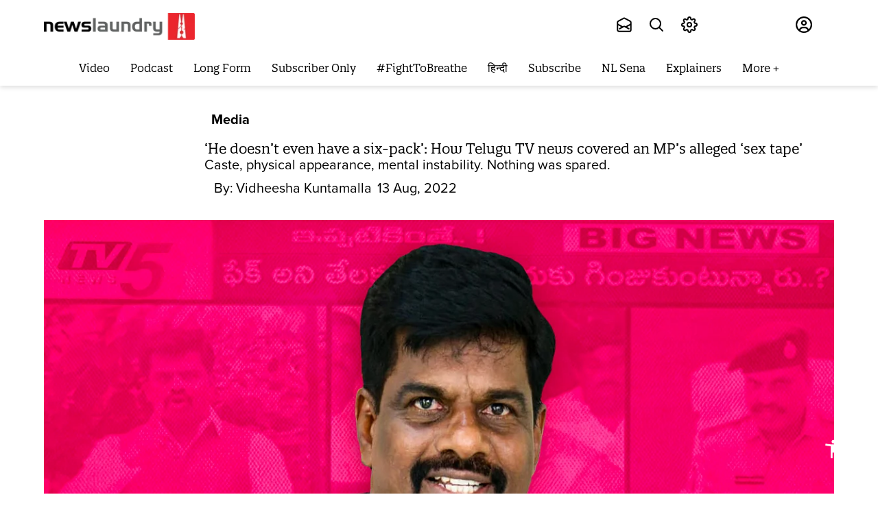

--- FILE ---
content_type: text/html; charset=utf-8
request_url: https://www.newslaundry.com/2022/08/13/he-doesnt-even-have-a-six-pack-how-telugu-tv-news-covered-an-mps-alleged-sex-tape
body_size: 103397
content:
<!DOCTYPE html>

  <html lang="en" data-theme="system" data-filter="none" data-font-size="medium" data-dyslexia-mode="disabled" data-reduced-motion="system" data-spacing="default" data-high-contrast="system" data-links="normal" data-cursor="normal">


  <head>
    <title>‘He’s not a bodybuilder, doesn’t even have six-pack’: How Telugu TV news covered an MP’s ‘sex tape’</title><link rel="canonical" href="https://www.newslaundry.com/2022/08/13/he-doesnt-even-have-a-six-pack-how-telugu-tv-news-covered-an-mps-alleged-sex-tape"/><meta name="author" content="Vidheesha Kuntamalla"/><meta name="news_keywords" content="Telugu media,Telugu TV channels,Gorantla Madhav,Gorantla Madhav video,YSRCP government,Jaganmohan Reddy"/><meta name="description" content="‘He’s not a bodybuilder, doesn’t even have six-pack’: How Telugu TV news covered an MP’s ‘sex tape’"/><meta name="title" content="‘He’s not a bodybuilder, doesn’t even have six-pack’: How Telugu TV news covered an MP’s ‘sex tape’"/><meta name="keywords" content="Telugu media,Telugu TV channels,Gorantla Madhav,Gorantla Madhav video,YSRCP government,Jaganmohan Reddy"/><meta property="og:type" content="article"/><meta property="og:url" content="https://www.newslaundry.com/2022/08/13/he-doesnt-even-have-a-six-pack-how-telugu-tv-news-covered-an-mps-alleged-sex-tape"/><meta property="og:title" content="‘He doesn’t even have a six-pack’: How Telugu TV news covered an MP’s alleged ‘sex tape’"/><meta name="twitter:card" content="summary_large_image"/><meta name="twitter:title" content="‘He doesn’t even have a six-pack’: How Telugu TV news covered an MP’s alleged ‘sex tape’"/><meta name="robots" content="max-image-preview:large"/><meta name="twitter:image" content="https://media.assettype.com/newslaundry%2F2022-08%2Fa8badcd0-d1f7-42ef-a4bb-397168e27c83%2FAI___Gorantla_Madhav.jpg?w=1200&amp;ar=40%3A21&amp;auto=format%2Ccompress&amp;ogImage=true&amp;mode=crop&amp;enlarge=true&amp;overlay=false&amp;overlay_position=bottom&amp;overlay_width=100"/><meta property="twitter:image:alt" content="Kartik Kakar"/><meta property="og:image" content="https://media.assettype.com/newslaundry%2F2022-08%2Fa8badcd0-d1f7-42ef-a4bb-397168e27c83%2FAI___Gorantla_Madhav.jpg?w=1200&amp;ar=40%3A21&amp;auto=format%2Ccompress&amp;ogImage=true&amp;mode=crop&amp;enlarge=true&amp;overlay=false&amp;overlay_position=bottom&amp;overlay_width=100"/><meta property="og:image:width" content="1200"/><meta property="og:image:alt" content="Kartik Kakar"/><meta name="twitter:creator" content="Vidheesha Kuntamalla"/><meta name="twitter:site" content="@newslaundry"/><meta name="twitter:domain" content="https://www.newslaundry.com"/><meta property="fb:app_id" content="292331211112295"/><meta property="og:site_name" content="Newslaundry"/><script type="application/ld+json">{"@context":"http://schema.org","@type":"BreadcrumbList","itemListElement":[{"@type":"ListItem","position":1,"name":"Home","item":"https://www.newslaundry.com"},{"@type":"ListItem","position":2,"name":"Media","item":"https://www.newslaundry.com/media"},{"@type":"ListItem","position":3,"name":"‘He doesn’t even have a six-pack’: How Telugu TV news covered an MP’s alleged ‘sex tape’","item":"https://www.newslaundry.com/2022/08/13/he-doesnt-even-have-a-six-pack-how-telugu-tv-news-covered-an-mps-alleged-sex-tape"}]}</script><script type="application/ld+json">{"headline":"‘He doesn’t even have a six-pack’: How Telugu TV news covered an MP’s alleged ‘sex tape’","image":{"@type":"ImageObject","url":"https://media.assettype.com/newslaundry/2022-08/a8badcd0-d1f7-42ef-a4bb-397168e27c83/AI___Gorantla_Madhav.jpg?w=1200&h=675&auto=format%2Ccompress&fit=max&enlarge=true","width":"1200","height":"675"},"url":"https://www.newslaundry.com/2022/08/13/he-doesnt-even-have-a-six-pack-how-telugu-tv-news-covered-an-mps-alleged-sex-tape","datePublished":"2022-08-13T09:07:44Z","mainEntityOfPage":{"@type":"WebPage","@id":"https://www.newslaundry.com/2022/08/13/he-doesnt-even-have-a-six-pack-how-telugu-tv-news-covered-an-mps-alleged-sex-tape"},"publisher":{"@type":"Organization","@context":"http://schema.org","name":"Newslaundry","url":"https://www.newslaundry.com","logo":{"@context":"http://schema.org","@type":"ImageObject","author":"newslaundry","contentUrl":"https://images.assettype.com/newslaundry/2020-01/d91cad07-9650-47e9-8bdc-9a6247354d95/Header_logo_NL__2_New.png","url":"https://images.assettype.com/newslaundry/2020-01/d91cad07-9650-47e9-8bdc-9a6247354d95/Header_logo_NL__2_New.png","name":"logo","width":"","height":""},"sameAs":["https://twitter.com/newslaundry","https://www.youtube.com/user/newslaundry","https://www.facebook.com/newslaundry","https://www.instagram.com/newslaundry/"],"id":"https://www.newslaundry.com"},"author":[{"@type":"Person","givenName":"Vidheesha Kuntamalla","name":"Vidheesha Kuntamalla","url":"https://www.newslaundry.com/author/vkuntamallagmailcom"}],"keywords":"Telugu media,Telugu TV channels,Gorantla Madhav,Gorantla Madhav video,YSRCP government,Jaganmohan Reddy","thumbnailUrl":"https://media.assettype.com/newslaundry/2022-08/a8badcd0-d1f7-42ef-a4bb-397168e27c83/AI___Gorantla_Madhav.jpg?w=1200&h=675&auto=format%2Ccompress&fit=max&enlarge=true","articleBody":"&lt;p&gt;Over the past week, sleaze has played out on Telugu news channels in Andhra Pradesh.&lt;/p&gt;&lt;p&gt;First, a “sex video” did the rounds, purportedly featuring Gorantla Madhav, the Hindupur MP from the governing Yuvajana Sramika Rythu Congress Party. It was a recording of a video call with the bare-chested MP. The opposition Telugu Desam Party said Madhav had “sexually harassed” the woman on the other end of the call.&lt;/p&gt;&lt;p&gt;Next, Madhav held a press conference where he said he’d filed a police complaint and that the TDP had “morphed” the video. The news first broke on &lt;em&gt;AndhraJyothy&lt;/em&gt; news channel, he explained, which is “known to be pro-TDP”. He also offered up videos of his workouts, saying these were used to create the “fake video”.&lt;/p&gt;&lt;p&gt;On August 10, the Anantapur superintendent of police said they were investigating the video. Meanwhile, the YSRCP suspended Madhav.&lt;/p&gt;&lt;p&gt;Unsurprisingly, this sequence of events made for excellent fodder for primetime shows and discussions.&lt;/p&gt;&lt;p&gt;&lt;em&gt;&lt;strong&gt;TV9 Telugu&lt;/strong&gt;&lt;/em&gt;&lt;/p&gt;&lt;p&gt;&lt;em&gt;TV9 Telugu&lt;/em&gt; set the bar low with a &lt;ins&gt;&lt;a href=\"https://www.youtube.com/watch?v=vGLGy4eGzp0&amp;t=1614s\"&gt;debate on August 4&lt;/a&gt;&lt;/ins&gt; featuring anchor and &lt;em&gt;TV9&lt;/em&gt; managing director Rajnikanth Vellalacheruvu. “Who is this handsome hunk?” he said while the item number &lt;em&gt;Manmadha Raja&lt;/em&gt; played in the background. Pink hearts popped on screen and the ticker said “Nudist” and “Dirty Picture”.&lt;/p&gt;&lt;p&gt;The discussion then turned to Madhav’s “mental stability” with the anchor asking senior journalist Telakapalli Ravi, “Madhav’s approach towards asking for a sex through a video call – do you think this is a sign of mental weakness?”&lt;/p&gt;&lt;p&gt;Ravi replied, “This is against our societal values. He’s an MP and an ex-police officer. Doesn’t matter if he is mentally weak, he needs to be punished.”&lt;/p&gt;&lt;p&gt;Ravi then took it up a notch: “Money, sex, clubs and pubs are not for lawmakers. The ruling party must be mindful of this.”&lt;/p&gt;.&lt;p&gt;&lt;em&gt;&lt;strong&gt;TV5 News&lt;/strong&gt;&lt;/em&gt;&lt;/p&gt;&lt;p&gt;During Madhav’s press conference, he had accused TDP party leaders, who predominantly belong to the Kamma caste, of targeting him because he’s from the Kuruba caste, an OBC.&lt;/p&gt;&lt;p&gt;&lt;em&gt;TV5 News&lt;/em&gt; decided this was an excellent peg for a debate. &lt;ins&gt;&lt;a href=\"https://www.youtube.com/watch?v=VCTU2gssKTg\"&gt;On his show &lt;/a&gt;&lt;/ins&gt;&lt;em&gt;&lt;ins&gt;&lt;a href=\"https://www.youtube.com/watch?v=VCTU2gssKTg\"&gt;Top Story&lt;/a&gt;&lt;/ins&gt;&lt;/em&gt; on August 10, anchor E Sambasiva Rao said, “Madhav took a bitter birth in the backward caste. He is bringing a bad name to this caste. Madhav is the only politician belonging to this caste who has a foul character. The other backward caste people are ashamed of him.”&lt;/p&gt;&lt;p&gt;The ticker dutifully described YSRCP as an “all fake party”.&lt;/p&gt;&lt;p&gt;The 45-minute programme featured panellists like YSRCP MP Raghu Rama Krishnam Raju and political analyst Kondabaddalu Subbarao. Rao went on a 20-minute tirade against the Andhra Pradesh government and then told Raju, “We are ashamed of your party. Why did you even start this party? You are corrupt liars. We as common people have made the biggest mistake by voting for your party. Poor us.”&lt;/p&gt;&lt;p&gt;If YSRCP wins another term, Rao warned, it would be “worse than the Hiroshima-Nagasaki disaster”.&lt;/p&gt;&lt;p&gt;Raju, who has a reputation for being a dissident within the YSRCP, said, “I have no evidence to prove you wrong.”&lt;/p&gt;&lt;p&gt;The debate ended with Rao calling the party a “Y Cheapy” party.&lt;/p&gt;&lt;p&gt;But this is par for the course for &lt;em&gt;TV5&lt;/em&gt;. On &lt;ins&gt;&lt;a href=\"https://www.youtube.com/watch?v=OnbwGt2cJ48\"&gt;another debate on August 11&lt;/a&gt;&lt;/ins&gt;, its anchor Murthy sadly said, “MP does not mean member of Parliament. It means male prostitute. That’s the biggest joke going around.”&lt;/p&gt;.&lt;p&gt;&lt;em&gt;&lt;strong&gt;ABN AndhraJyothy&lt;/strong&gt;&lt;/em&gt;&lt;/p&gt;&lt;p&gt;At the centre of this political storm is &lt;em&gt;ABN AndhraJyothy&lt;/em&gt;, accused by Madhav of leading the charge against him. The channel’s managing director has now filed a &lt;ins&gt;&lt;a href=\"https://www.youtube.com/watch?v=kZsZpnloPXQ\"&gt;Rs 10 crore defamation suit&lt;/a&gt;&lt;/ins&gt; against Madhav.&lt;/p&gt;&lt;p&gt;But by any standard, the channel’s coverage of the “sex video” was wildly problematic.&lt;/p&gt;&lt;p&gt;On August 4, for instance, anchor Venkata Krishna discussed the matter on &lt;ins&gt;&lt;a href=\"https://www.youtube.com/watch?v=9SjJ901mseo\"&gt;his show &lt;/a&gt;&lt;/ins&gt;&lt;em&gt;&lt;ins&gt;&lt;a href=\"https://www.youtube.com/watch?v=9SjJ901mseo\"&gt;The Debate&lt;/a&gt;&lt;/ins&gt;&lt;/em&gt;. Panellists included TDP leader Shobha Reddy; actor Pruthvi; Andhra Pradesh Parirakshana Samithi president Kolikapudi Srinivas Rao; and Amaravathi Bahujana Joint Action Committee president Bala Kotaiah.&lt;/p&gt;&lt;p&gt;Addressing Shobha Reddy, anchor Krishna said, “Until we die, we will have to deal with things like crime and sex. We can’t do anything about it. But when responsible representatives are involved in such crimes, what does that make you feel?”&lt;/p&gt;&lt;p&gt;Reddy didn’t hold back. “When I look at his nude visuals, it was funny and disgusting at the same time. It’s not like he is handsome,” she said. “It aches my heart to see such a day.”&lt;/p&gt;&lt;p&gt;Unchecked by the anchor, Reddy’s incredible tirade continued: “I felt like puking when I saw him. He’s not a bodybuilder nor does he have a six-pack. He has a monkey face.”&lt;/p&gt;&lt;p&gt;The anchor even laughed in response and said, “Even if he looked like a hero, doing something like this is disgusting.”&lt;/p&gt;&lt;p&gt;This wasn’t even the worst part of the debate. That came later, with Kotaiah titling the video “Gorantla’s dung” and demanding Madhav’s resignation. “Children are mortified looking at the video,” he said. “What’s next? Will he show his back now because the front is viral?”&lt;/p&gt;&lt;p&gt;Yet again, the anchor’s response was to laugh. He also claimed the woman who was on the video call was a “victim”, saying repeatedly, “God knows how much Madhav must have tortured this woman...Our condolences are with her.”&lt;/p&gt;&lt;p&gt;Venkata Krishna continued to address the unknown woman during a discussion on August 10. “Amma, I don’t know who you are,” he said. “I don’t know what you went through, how much Madhav tortured you. But the way you chose to expose this animal is commendable.” He also used a slur against the transgender community, which we’d rather not reproduce here, and why “even they wouldn’t be interested in looking at Madhav nude”.&lt;/p&gt;&lt;p&gt;Things continued in this vein throughout the debate. In case you were wondering, there was no representation from the YSRCP on the panel.&lt;/p&gt;.&lt;p&gt;&lt;em&gt;&lt;strong&gt;Sakshi TV&lt;/strong&gt;&lt;/em&gt;&lt;/p&gt;&lt;p&gt;Then there was &lt;em&gt;Sakshi TV&lt;/em&gt;, owned by YSRCP chief and Andhra Pradesh chief minister Jaganmohan Reddy.&lt;/p&gt;&lt;p&gt;While other channels tripped over each other to report on Madhav, &lt;em&gt;Sakshi TV&lt;/em&gt; ignored the entire issue, only &lt;ins&gt;&lt;a href=\"https://www.youtube.com/watch?v=xtho6kBT6rM\"&gt;broadcasting&lt;/a&gt;&lt;/ins&gt; Madhav’s press conference.&lt;/p&gt;&lt;p&gt;Until August 10, when anchor Komineni Srinivas Rao &lt;ins&gt;&lt;a href=\"https://www.youtube.com/watch?v=Db74Osl0PWE\"&gt;did a segment&lt;/a&gt;&lt;/ins&gt;, replete with photos, “exposing” TDP leaders with women. It also accused TDP chief Chandrababu Naidu of being “the producer” of the viral video.&lt;/p&gt;&lt;p&gt;On the panel were YSRCP leader Venkat Reddy, Congress representative A Ramakrishna Yadav, and BJP’s Samanchi Srinivas. The debate quickly devolved into Srinivas and Reddy getting into a heated argument after Reddy said Madhav had been “drunk” during his press conference. Anchor Rao tried to reign them in, saying, “It is a baseless point to accuse Madhav of being drunk based on body language.”&lt;/p&gt;&lt;p&gt;Yadav lamented the state of discourse, saying, “In the past one week, there has not been a single constructive debate. We are having to discuss sex tapes on TV.”&lt;/p&gt;&lt;p&gt;Rao agreed but then went off into another rant. “How can women watch such nude videos and admit in public?” he said. “TDP women leaders have stooped to such low levels.” He then asked the Congress representative why his party hadn’t suspended Shashi Tharoor over his wife’s suicide.&lt;/p&gt;&lt;p&gt;What does one have to do with the other, you ask? It’s all in a day’s work for Telugu news channels.&lt;/p&gt;.Melodrama and moralising: How Telugu news channels reported on the murder of B Nagaraju.Telugu news channels TV5, ABN Andhra Jyothi charged with sedition, move SC against Andhra police \n","dateCreated":"2022-08-13T09:07:44Z","dateModified":"2022-08-13T09:07:44Z","name":"‘He doesn’t even have a six-pack’: How Telugu TV news covered an MP’s alleged ‘sex tape’","isAccessibleForFree":true,"isPartOf":{"@type":"WebPage","url":"https://www.newslaundry.com/2022/08/13/he-doesnt-even-have-a-six-pack-how-telugu-tv-news-covered-an-mps-alleged-sex-tape","primaryImageOfPage":{"@type":"ImageObject","url":"https://media.assettype.com/newslaundry/2022-08/a8badcd0-d1f7-42ef-a4bb-397168e27c83/AI___Gorantla_Madhav.jpg?w=1200&h=675&auto=format%2Ccompress&fit=max&enlarge=true","width":"1200","height":"675"}},"articleSection":"Media","@type":"Article","@context":"http://schema.org"}</script><script type="application/ld+json">{"headline":"‘He doesn’t even have a six-pack’: How Telugu TV news covered an MP’s alleged ‘sex tape’","image":{"@type":"ImageObject","url":"https://media.assettype.com/newslaundry/2022-08/a8badcd0-d1f7-42ef-a4bb-397168e27c83/AI___Gorantla_Madhav.jpg?w=1200&h=675&auto=format%2Ccompress&fit=max&enlarge=true","width":"1200","height":"675"},"url":"https://www.newslaundry.com/2022/08/13/he-doesnt-even-have-a-six-pack-how-telugu-tv-news-covered-an-mps-alleged-sex-tape","datePublished":"2022-08-13T09:07:44Z","mainEntityOfPage":{"@type":"WebPage","@id":"https://www.newslaundry.com/2022/08/13/he-doesnt-even-have-a-six-pack-how-telugu-tv-news-covered-an-mps-alleged-sex-tape"},"publisher":{"@type":"Organization","@context":"http://schema.org","name":"Newslaundry","url":"https://www.newslaundry.com","logo":{"@context":"http://schema.org","@type":"ImageObject","author":"newslaundry","contentUrl":"https://images.assettype.com/newslaundry/2020-01/d91cad07-9650-47e9-8bdc-9a6247354d95/Header_logo_NL__2_New.png","url":"https://images.assettype.com/newslaundry/2020-01/d91cad07-9650-47e9-8bdc-9a6247354d95/Header_logo_NL__2_New.png","name":"logo","width":"","height":""},"sameAs":["https://twitter.com/newslaundry","https://www.youtube.com/user/newslaundry","https://www.facebook.com/newslaundry","https://www.instagram.com/newslaundry/"],"id":"https://www.newslaundry.com"},"author":[{"@type":"Person","givenName":"Vidheesha Kuntamalla","name":"Vidheesha Kuntamalla","url":"https://www.newslaundry.com/author/vkuntamallagmailcom"}],"keywords":"Telugu media,Telugu TV channels,Gorantla Madhav,Gorantla Madhav video,YSRCP government,Jaganmohan Reddy","thumbnailUrl":"https://media.assettype.com/newslaundry/2022-08/a8badcd0-d1f7-42ef-a4bb-397168e27c83/AI___Gorantla_Madhav.jpg?w=1200&h=675&auto=format%2Ccompress&fit=max&enlarge=true","articleBody":"&lt;p&gt;Over the past week, sleaze has played out on Telugu news channels in Andhra Pradesh.&lt;/p&gt;&lt;p&gt;First, a “sex video” did the rounds, purportedly featuring Gorantla Madhav, the Hindupur MP from the governing Yuvajana Sramika Rythu Congress Party. It was a recording of a video call with the bare-chested MP. The opposition Telugu Desam Party said Madhav had “sexually harassed” the woman on the other end of the call.&lt;/p&gt;&lt;p&gt;Next, Madhav held a press conference where he said he’d filed a police complaint and that the TDP had “morphed” the video. The news first broke on &lt;em&gt;AndhraJyothy&lt;/em&gt; news channel, he explained, which is “known to be pro-TDP”. He also offered up videos of his workouts, saying these were used to create the “fake video”.&lt;/p&gt;&lt;p&gt;On August 10, the Anantapur superintendent of police said they were investigating the video. Meanwhile, the YSRCP suspended Madhav.&lt;/p&gt;&lt;p&gt;Unsurprisingly, this sequence of events made for excellent fodder for primetime shows and discussions.&lt;/p&gt;&lt;p&gt;&lt;em&gt;&lt;strong&gt;TV9 Telugu&lt;/strong&gt;&lt;/em&gt;&lt;/p&gt;&lt;p&gt;&lt;em&gt;TV9 Telugu&lt;/em&gt; set the bar low with a &lt;ins&gt;&lt;a href=\"https://www.youtube.com/watch?v=vGLGy4eGzp0&amp;t=1614s\"&gt;debate on August 4&lt;/a&gt;&lt;/ins&gt; featuring anchor and &lt;em&gt;TV9&lt;/em&gt; managing director Rajnikanth Vellalacheruvu. “Who is this handsome hunk?” he said while the item number &lt;em&gt;Manmadha Raja&lt;/em&gt; played in the background. Pink hearts popped on screen and the ticker said “Nudist” and “Dirty Picture”.&lt;/p&gt;&lt;p&gt;The discussion then turned to Madhav’s “mental stability” with the anchor asking senior journalist Telakapalli Ravi, “Madhav’s approach towards asking for a sex through a video call – do you think this is a sign of mental weakness?”&lt;/p&gt;&lt;p&gt;Ravi replied, “This is against our societal values. He’s an MP and an ex-police officer. Doesn’t matter if he is mentally weak, he needs to be punished.”&lt;/p&gt;&lt;p&gt;Ravi then took it up a notch: “Money, sex, clubs and pubs are not for lawmakers. The ruling party must be mindful of this.”&lt;/p&gt;.&lt;p&gt;&lt;em&gt;&lt;strong&gt;TV5 News&lt;/strong&gt;&lt;/em&gt;&lt;/p&gt;&lt;p&gt;During Madhav’s press conference, he had accused TDP party leaders, who predominantly belong to the Kamma caste, of targeting him because he’s from the Kuruba caste, an OBC.&lt;/p&gt;&lt;p&gt;&lt;em&gt;TV5 News&lt;/em&gt; decided this was an excellent peg for a debate. &lt;ins&gt;&lt;a href=\"https://www.youtube.com/watch?v=VCTU2gssKTg\"&gt;On his show &lt;/a&gt;&lt;/ins&gt;&lt;em&gt;&lt;ins&gt;&lt;a href=\"https://www.youtube.com/watch?v=VCTU2gssKTg\"&gt;Top Story&lt;/a&gt;&lt;/ins&gt;&lt;/em&gt; on August 10, anchor E Sambasiva Rao said, “Madhav took a bitter birth in the backward caste. He is bringing a bad name to this caste. Madhav is the only politician belonging to this caste who has a foul character. The other backward caste people are ashamed of him.”&lt;/p&gt;&lt;p&gt;The ticker dutifully described YSRCP as an “all fake party”.&lt;/p&gt;&lt;p&gt;The 45-minute programme featured panellists like YSRCP MP Raghu Rama Krishnam Raju and political analyst Kondabaddalu Subbarao. Rao went on a 20-minute tirade against the Andhra Pradesh government and then told Raju, “We are ashamed of your party. Why did you even start this party? You are corrupt liars. We as common people have made the biggest mistake by voting for your party. Poor us.”&lt;/p&gt;&lt;p&gt;If YSRCP wins another term, Rao warned, it would be “worse than the Hiroshima-Nagasaki disaster”.&lt;/p&gt;&lt;p&gt;Raju, who has a reputation for being a dissident within the YSRCP, said, “I have no evidence to prove you wrong.”&lt;/p&gt;&lt;p&gt;The debate ended with Rao calling the party a “Y Cheapy” party.&lt;/p&gt;&lt;p&gt;But this is par for the course for &lt;em&gt;TV5&lt;/em&gt;. On &lt;ins&gt;&lt;a href=\"https://www.youtube.com/watch?v=OnbwGt2cJ48\"&gt;another debate on August 11&lt;/a&gt;&lt;/ins&gt;, its anchor Murthy sadly said, “MP does not mean member of Parliament. It means male prostitute. That’s the biggest joke going around.”&lt;/p&gt;.&lt;p&gt;&lt;em&gt;&lt;strong&gt;ABN AndhraJyothy&lt;/strong&gt;&lt;/em&gt;&lt;/p&gt;&lt;p&gt;At the centre of this political storm is &lt;em&gt;ABN AndhraJyothy&lt;/em&gt;, accused by Madhav of leading the charge against him. The channel’s managing director has now filed a &lt;ins&gt;&lt;a href=\"https://www.youtube.com/watch?v=kZsZpnloPXQ\"&gt;Rs 10 crore defamation suit&lt;/a&gt;&lt;/ins&gt; against Madhav.&lt;/p&gt;&lt;p&gt;But by any standard, the channel’s coverage of the “sex video” was wildly problematic.&lt;/p&gt;&lt;p&gt;On August 4, for instance, anchor Venkata Krishna discussed the matter on &lt;ins&gt;&lt;a href=\"https://www.youtube.com/watch?v=9SjJ901mseo\"&gt;his show &lt;/a&gt;&lt;/ins&gt;&lt;em&gt;&lt;ins&gt;&lt;a href=\"https://www.youtube.com/watch?v=9SjJ901mseo\"&gt;The Debate&lt;/a&gt;&lt;/ins&gt;&lt;/em&gt;. Panellists included TDP leader Shobha Reddy; actor Pruthvi; Andhra Pradesh Parirakshana Samithi president Kolikapudi Srinivas Rao; and Amaravathi Bahujana Joint Action Committee president Bala Kotaiah.&lt;/p&gt;&lt;p&gt;Addressing Shobha Reddy, anchor Krishna said, “Until we die, we will have to deal with things like crime and sex. We can’t do anything about it. But when responsible representatives are involved in such crimes, what does that make you feel?”&lt;/p&gt;&lt;p&gt;Reddy didn’t hold back. “When I look at his nude visuals, it was funny and disgusting at the same time. It’s not like he is handsome,” she said. “It aches my heart to see such a day.”&lt;/p&gt;&lt;p&gt;Unchecked by the anchor, Reddy’s incredible tirade continued: “I felt like puking when I saw him. He’s not a bodybuilder nor does he have a six-pack. He has a monkey face.”&lt;/p&gt;&lt;p&gt;The anchor even laughed in response and said, “Even if he looked like a hero, doing something like this is disgusting.”&lt;/p&gt;&lt;p&gt;This wasn’t even the worst part of the debate. That came later, with Kotaiah titling the video “Gorantla’s dung” and demanding Madhav’s resignation. “Children are mortified looking at the video,” he said. “What’s next? Will he show his back now because the front is viral?”&lt;/p&gt;&lt;p&gt;Yet again, the anchor’s response was to laugh. He also claimed the woman who was on the video call was a “victim”, saying repeatedly, “God knows how much Madhav must have tortured this woman...Our condolences are with her.”&lt;/p&gt;&lt;p&gt;Venkata Krishna continued to address the unknown woman during a discussion on August 10. “Amma, I don’t know who you are,” he said. “I don’t know what you went through, how much Madhav tortured you. But the way you chose to expose this animal is commendable.” He also used a slur against the transgender community, which we’d rather not reproduce here, and why “even they wouldn’t be interested in looking at Madhav nude”.&lt;/p&gt;&lt;p&gt;Things continued in this vein throughout the debate. In case you were wondering, there was no representation from the YSRCP on the panel.&lt;/p&gt;.&lt;p&gt;&lt;em&gt;&lt;strong&gt;Sakshi TV&lt;/strong&gt;&lt;/em&gt;&lt;/p&gt;&lt;p&gt;Then there was &lt;em&gt;Sakshi TV&lt;/em&gt;, owned by YSRCP chief and Andhra Pradesh chief minister Jaganmohan Reddy.&lt;/p&gt;&lt;p&gt;While other channels tripped over each other to report on Madhav, &lt;em&gt;Sakshi TV&lt;/em&gt; ignored the entire issue, only &lt;ins&gt;&lt;a href=\"https://www.youtube.com/watch?v=xtho6kBT6rM\"&gt;broadcasting&lt;/a&gt;&lt;/ins&gt; Madhav’s press conference.&lt;/p&gt;&lt;p&gt;Until August 10, when anchor Komineni Srinivas Rao &lt;ins&gt;&lt;a href=\"https://www.youtube.com/watch?v=Db74Osl0PWE\"&gt;did a segment&lt;/a&gt;&lt;/ins&gt;, replete with photos, “exposing” TDP leaders with women. It also accused TDP chief Chandrababu Naidu of being “the producer” of the viral video.&lt;/p&gt;&lt;p&gt;On the panel were YSRCP leader Venkat Reddy, Congress representative A Ramakrishna Yadav, and BJP’s Samanchi Srinivas. The debate quickly devolved into Srinivas and Reddy getting into a heated argument after Reddy said Madhav had been “drunk” during his press conference. Anchor Rao tried to reign them in, saying, “It is a baseless point to accuse Madhav of being drunk based on body language.”&lt;/p&gt;&lt;p&gt;Yadav lamented the state of discourse, saying, “In the past one week, there has not been a single constructive debate. We are having to discuss sex tapes on TV.”&lt;/p&gt;&lt;p&gt;Rao agreed but then went off into another rant. “How can women watch such nude videos and admit in public?” he said. “TDP women leaders have stooped to such low levels.” He then asked the Congress representative why his party hadn’t suspended Shashi Tharoor over his wife’s suicide.&lt;/p&gt;&lt;p&gt;What does one have to do with the other, you ask? It’s all in a day’s work for Telugu news channels.&lt;/p&gt;.Melodrama and moralising: How Telugu news channels reported on the murder of B Nagaraju.Telugu news channels TV5, ABN Andhra Jyothi charged with sedition, move SC against Andhra police \n","dateCreated":"2022-08-13T09:07:44Z","dateModified":"2022-08-13T09:07:44Z","name":"‘He doesn’t even have a six-pack’: How Telugu TV news covered an MP’s alleged ‘sex tape’","isAccessibleForFree":true,"isPartOf":{"@type":"WebPage","url":"https://www.newslaundry.com/2022/08/13/he-doesnt-even-have-a-six-pack-how-telugu-tv-news-covered-an-mps-alleged-sex-tape","primaryImageOfPage":{"@type":"ImageObject","url":"https://media.assettype.com/newslaundry/2022-08/a8badcd0-d1f7-42ef-a4bb-397168e27c83/AI___Gorantla_Madhav.jpg?w=1200&h=675&auto=format%2Ccompress&fit=max&enlarge=true","width":"1200","height":"675"}},"articleSection":"Media","alternativeHeadline":"","description":null,"@type":"NewsArticle","@context":"http://schema.org"}</script><link rel="amphtml" href="/amp/story/2022%2F08%2F13%2Fhe-doesnt-even-have-a-six-pack-how-telugu-tv-news-covered-an-mps-alleged-sex-tape"/>    <!-- Google Analytics -->
<script>
  window.ga =
    window.ga ||
    function () {
      (ga.q = ga.q || []).push(arguments);
    };
  ga.l = +new Date();
  ga("create", "UA-28656909-1", "auto");
  ga("send", "pageview");
</script>
<script async src="https://www.google-analytics.com/analytics.js"></script>
<!-- End Google Analytics -->
   <script>
  window.varify = window.varify || {};
  window.varify.iid = 5229;
</script>
<script src="https://app.varify.io/varify.js"></script>
<!-- Google Tag Manager -->
<script>
  (function (w, d, s, l, i) {
    w[l] = w[l] || [];
    w[l].push({ "gtm.start": new Date().getTime(), event: "gtm.js" });
    var f = d.getElementsByTagName(s)[0],
      j = d.createElement(s),
      dl = l != "dataLayer" ? "&l=" + l : "";
    j.async = true;
    j.src = "https://www.googletagmanager.com/gtm.js?id=" + i + dl;
    f.parentNode.insertBefore(j, f);
  })(window, document, "script", "dataLayer", "GTM-55HZMF8");
</script>
<script
  async
  custom-element="amp-analytics"
  src="https://cdn.ampproject.org/v0/amp-analytics-0.1.js"
></script>
<amp-analytics type="gtag" data-credentials="include">
  <script type="application/json">
    {
      "vars": {
        "gtag_id": "G-F96335DCQE",
        "config": {
          "G-F96335DCQE": { "groups": "default" }
        }
      }
    }
  </script>
</amp-analytics>
<!-- End Google Tag Manager -->
    <link href="/manifest.json" rel="manifest">
    <meta name="viewport" content="width=device-width,height=device-height,initial-scale=1.0,maximum-scale=3.0,minimum-scale=1.0">
    <meta content="yes" name="apple-mobile-web-app-capable">
    <meta content="black" name="apple-mobile-web-app-status-bar-style">
    <meta content="" name="apple-mobile-web-app-title">
    <meta name='dailymotion-domain-verification' content='dmou7ly0rsao2gsk7'/>
    <meta name='dailymotion-domain-verification' content='dmyvq9g12oute60ir' />
    <meta name="facebook-domain-verification" content="job9bcn7v4jst4hfax248174kz6fdj" />
    <link rel="preconnect dns-prefetch" href="https://prod-analytics.qlitics.com" crossorigin />
    <link rel="preconnect dns-prefetch" href="https://fonts.gstatic.com/" crossorigin />
    <link rel="icon" type="image/x-icon" href="https://www.newslaundry.com/favicon.ico">
    <link href="https://fonts.googleapis.com/css?family=Material+Icons|Material+Icons+Outlined|Material+Icons+Two+Tone|Material+Icons+Round|Material+Icons+Sharp&display=none" rel="stylesheet">
    <!-- <script type="text/javascript">
      (function(f,b){if(!b.__SV){var e,g,i,h;window.mixpanel=b;b._i=[];b.init=function(e,f,c){function g(a,d){var b=d.split(".");2==b.length&&(a=a[b[0]],d=b[1]);a[d]=function(){a.push([d].concat(Array.prototype.slice.call(arguments,0)))}}var a=b;"undefined"!==typeof c?a=b[c]=[]:c="mixpanel";a.people=a.people||[];a.toString=function(a){var d="mixpanel";"mixpanel"!==c&&(d+="."+c);a||(d+=" (stub)");return d};a.people.toString=function(){return a.toString(1)+".people (stub)"};i="disable time_event track track_pageview track_links track_forms track_with_groups add_group set_group remove_group register register_once alias unregister identify name_tag set_config reset opt_in_tracking opt_out_tracking has_opted_in_tracking has_opted_out_tracking clear_opt_in_out_tracking start_batch_senders people.set people.set_once people.unset people.increment people.append people.union people.track_charge people.clear_charges people.delete_user people.remove".split(" ");
      for(h=0;h<i.length;h++)g(a,i[h]);var j="set set_once union unset remove delete".split(" ");a.get_group=function(){function b(c){d[c]=function(){call2_args=arguments;call2=[c].concat(Array.prototype.slice.call(call2_args,0));a.push([e,call2])}}for(var d={},e=["get_group"].concat(Array.prototype.slice.call(arguments,0)),c=0;c<j.length;c++)b(j[c]);return d};b._i.push([e,f,c])};b.__SV=1.2;e=f.createElement("script");e.type="text/javascript";e.async=!0;e.src="undefined"!==typeof MIXPANEL_CUSTOM_LIB_URL?
      MIXPANEL_CUSTOM_LIB_URL:"file:"===f.location.protocol&&"//cdn.mxpnl.com/libs/mixpanel-2-latest.min.js".match(/^\/\//)?"https://cdn.mxpnl.com/libs/mixpanel-2-latest.min.js":"//cdn.mxpnl.com/libs/mixpanel-2-latest.min.js";g=f.getElementsByTagName("script")[0];g.parentNode.insertBefore(e,g)}})(document,window.mixpanel||[]);
      
      // Enabling the debug mode flag is useful during implementation,
      // but it's recommended you remove it for production
      mixpanel.init('8890560d44d1bf5418b9fda5101ea38c', {debug: true}); 
      mixpanel.track('Sign up');
      </script> -->
      <!-- <script
        src="https://browser.sentry-cdn.com/6.19.2/bundle.min.js"
        integrity="sha384-hvTKiwQLlwlEsntogTKR4z/OKyX3rKzLvkkzwfLhzlGeRy7WCQeKwEEZXaql5CT5"
        crossorigin="anonymous"
        ></script>
        <script
        src="https://browser.sentry-cdn.com/6.19.2/bundle.tracing.min.js"
      integrity="sha384-G1VqZlLcIl6gMIayWnvwQjuW9FyHrIoQJuyWH9Yaq8XnAn7c9jckfswqVnzR1a6l"
      crossorigin="anonymous"
      ></script>
      <script>
        Sentry.init({
        dsn:
        "https://f18d157f604743b6b04dc2503288f383@o467812.ingest.sentry.io/5494769",
        integrations: [new Sentry.BrowserTracing()],
        maxBreadcrumbs: 50,
        tracesSampleRate: 1.0
      });
    </script> -->
    <!-- One Signal Code -->
    <!-- <script src="https://cdn.onesignal.com/sdks/OneSignalSDK.js" async=""></script>
    
      <script>
        window.OneSignal = window.OneSignal || [];
        OneSignal.push(function() {
          OneSignal.init({
            allowLocalhostAsSecureOrigin: true,
            appId: "da180f37-ff7c-47fc-814e-d8c5d7863312",
          });
        });
      </script>
  -->
    <!-- Facebook Pixel Code -->
    <script>
    !function(f,b,e,v,n,t,s)
    {if(f.fbq)return;n=f.fbq=function(){n.callMethod?
    n.callMethod.apply(n,arguments):n.queue.push(arguments)};
    if(!f._fbq)f._fbq=n;n.push=n;n.loaded=!0;n.version='2.0';
    n.queue=[];t=b.createElement(e);t.async=!0;
    t.src=v;s=b.getElementsByTagName(e)[0];
    s.parentNode.insertBefore(t,s)}(window, document,'script',
    'https://connect.facebook.net/en_US/fbevents.js');
    fbq('init', '953561214764495');
    fbq('track', 'PageView');
    </script>
    <noscript><img height="1" width="1" style="display:none"
    src="https://www.facebook.com/tr?id=953561214764495&ev=PageView&noscript=1"
    /></noscript>
    <!-- End Facebook Pixel Code -->

       <!-- Newslaundry Adclear Meta Pixel Code -->
    <script>
    !function(f,b,e,v,n,t,s)
    {if(f.fbq)return;n=f.fbq=function(){n.callMethod?
    n.callMethod.apply(n,arguments):n.queue.push(arguments)};
    if(!f._fbq)f._fbq=n;n.push=n;n.loaded=!0;n.version='2.0';
    n.queue=[];t=b.createElement(e);t.async=!0;
    t.src=v;s=b.getElementsByTagName(e)[0];
    s.parentNode.insertBefore(t,s)}(window, document,'script',
    'https://connect.facebook.net/en_US/fbevents.js');
    fbq('init', '2171714560015787');
    fbq('track', 'PageView');
    </script>
    <noscript><img height="1" width="1" style="display:none"
    src="https://www.facebook.com/tr?id=2171714560015787&ev=PageView&noscript=1"
    /></noscript>
    <!-- End Meta Pixel Code -->

    <!-- Twitter universal website tag code -->
    <script>
      !function(e,t,n,s,u,a){e.twq||(s=e.twq=function(){s.exe?s.exe.apply(s,arguments):s.queue.push(arguments);
      },s.version='1.1',s.queue=[],u=t.createElement(n),u.async=!0,u.src='//static.ads-twitter.com/uwt.js',
      a=t.getElementsByTagName(n)[0],a.parentNode.insertBefore(u,a))}(window,document,'script');
      // Insert Twitter Pixel ID and Standard Event data below
      twq('init','o7jn0');
      twq('track','PageView');
    </script>
    <!-- End Twitter universal website tag code -->
    <!-- Twitter universal website tag code -->
      <script>
        !function(e,t,n,s,u,a){e.twq||(s=e.twq=function(){s.exe?s.exe.apply(s,arguments):s.queue.push(arguments);
        },s.version='1.1',s.queue=[],u=t.createElement(n),u.async=!0,u.src='//static.ads-twitter.com/uwt.js',
        a=t.getElementsByTagName(n)[0],a.parentNode.insertBefore(u,a))}(window,document,'script');
        // Insert Twitter Pixel ID and Standard Event data below
        twq('init','o7s5e');
        twq('track','PageView');
      </script>
      <!-- End Twitter universal website tag code -->
      <script>
        const o = o => {
          const n = window.location.origin;
          navigator.sendBeacon(`${n}/scooby/api/v1/log/event`, JSON.stringify(o));
        };
        o({ page_url: window.location.href }),
          (() => {
            const n = window.history.pushState;
            window.history.pushState = new Proxy(n, {
              apply: (n, i, t) => {
                const a = window.location.href,
                  e = n.apply(i, t),
                  r = window.location.href;
                return;
                a !== r && o({ page_url: r }), e;
              }
            });
          })();
      </script>

      <!-- Hotjar Tracking Code for www.newslaundry.com 
      <script>
        (function(h,o,t,j,a,r){
            h.hj=h.hj||function(){(h.hj.q=h.hj.q||[]).push(arguments)};
            h._hjSettings={hjid:2398384,hjsv:6};
            a=o.getElementsByTagName('head')[0];
            r=o.createElement('script');r.async=1;
            r.src=t+h._hjSettings.hjid+j+h._hjSettings.hjsv;
            a.appendChild(r);
        })(window,document,'https://static.hotjar.com/c/hotjar-','.js?sv=');
      </script>
    -->

    
    <script type="text/javascript">
      window.GUMLET_CONFIG = {
        hosts: [{ current: "media.assettype.com", gumlet: "media.assettype.com" }],
        lazy_load: true,
        auto_webp: true
      }
    </script>
    <script src="https://cdn.gumlet.com/gumlet.js/2.0/gumlet.min.js" type="text/javascript" defer="defer"></script>
    
      <style>
        @font-face {
          font-family:"proxima-nova";
          src:url("https://use.typekit.net/af/949f99/00000000000000003b9b3068/27/l?primer=7cdcb44be4a7db8877ffa5c0007b8dd865b3bbc383831fe2ea177f62257a9191&fvd=n7&v=3") format("woff2"),url("https://use.typekit.net/af/949f99/00000000000000003b9b3068/27/d?primer=7cdcb44be4a7db8877ffa5c0007b8dd865b3bbc383831fe2ea177f62257a9191&fvd=n7&v=3") format("woff"),url("https://use.typekit.net/af/949f99/00000000000000003b9b3068/27/a?primer=7cdcb44be4a7db8877ffa5c0007b8dd865b3bbc383831fe2ea177f62257a9191&fvd=n7&v=3") format("opentype");
          font-display:auto;font-style:normal;font-weight:700;
          }

          @font-face {
          font-family:"proxima-nova";
          src:url("https://use.typekit.net/af/705e94/00000000000000003b9b3062/27/l?primer=7cdcb44be4a7db8877ffa5c0007b8dd865b3bbc383831fe2ea177f62257a9191&fvd=n4&v=3") format("woff2"),url("https://use.typekit.net/af/705e94/00000000000000003b9b3062/27/d?primer=7cdcb44be4a7db8877ffa5c0007b8dd865b3bbc383831fe2ea177f62257a9191&fvd=n4&v=3") format("woff"),url("https://use.typekit.net/af/705e94/00000000000000003b9b3062/27/a?primer=7cdcb44be4a7db8877ffa5c0007b8dd865b3bbc383831fe2ea177f62257a9191&fvd=n4&v=3") format("opentype");
          font-display:auto;font-style:normal;font-weight:400;
          }

          @font-face {
          font-family:"proxima-nova";
          src:url("https://use.typekit.net/af/5c70f2/00000000000000003b9b3063/27/l?primer=7cdcb44be4a7db8877ffa5c0007b8dd865b3bbc383831fe2ea177f62257a9191&fvd=i4&v=3") format("woff2"),url("https://use.typekit.net/af/5c70f2/00000000000000003b9b3063/27/d?primer=7cdcb44be4a7db8877ffa5c0007b8dd865b3bbc383831fe2ea177f62257a9191&fvd=i4&v=3") format("woff"),url("https://use.typekit.net/af/5c70f2/00000000000000003b9b3063/27/a?primer=7cdcb44be4a7db8877ffa5c0007b8dd865b3bbc383831fe2ea177f62257a9191&fvd=i4&v=3") format("opentype");
          font-display:auto;font-style:italic;font-weight:400;
          }

          @font-face {
          font-family:"quatro-slab";
          src:url("https://use.typekit.net/af/bb078e/00000000000000003b9afc0c/27/l?primer=7cdcb44be4a7db8877ffa5c0007b8dd865b3bbc383831fe2ea177f62257a9191&fvd=n4&v=3") format("woff2"),url("https://use.typekit.net/af/bb078e/00000000000000003b9afc0c/27/d?primer=7cdcb44be4a7db8877ffa5c0007b8dd865b3bbc383831fe2ea177f62257a9191&fvd=n4&v=3") format("woff"),url("https://use.typekit.net/af/bb078e/00000000000000003b9afc0c/27/a?primer=7cdcb44be4a7db8877ffa5c0007b8dd865b3bbc383831fe2ea177f62257a9191&fvd=n4&v=3") format("opentype");
          font-display:auto;font-style:normal;font-weight:400;
          }

          @font-face {
          font-family:"quatro-slab";
          src:url("https://use.typekit.net/af/1d4d9c/00000000000000003b9afc0e/27/l?primer=7cdcb44be4a7db8877ffa5c0007b8dd865b3bbc383831fe2ea177f62257a9191&fvd=n5&v=3") format("woff2"),url("https://use.typekit.net/af/1d4d9c/00000000000000003b9afc0e/27/d?primer=7cdcb44be4a7db8877ffa5c0007b8dd865b3bbc383831fe2ea177f62257a9191&fvd=n5&v=3") format("woff"),url("https://use.typekit.net/af/1d4d9c/00000000000000003b9afc0e/27/a?primer=7cdcb44be4a7db8877ffa5c0007b8dd865b3bbc383831fe2ea177f62257a9191&fvd=n5&v=3") format("opentype");
          font-display:auto;font-style:normal;font-weight:500;
          }

          @font-face {
          font-family:"quatro-slab";
          src:url("https://use.typekit.net/af/52abc9/00000000000000003b9afc0f/27/l?primer=7cdcb44be4a7db8877ffa5c0007b8dd865b3bbc383831fe2ea177f62257a9191&fvd=i5&v=3") format("woff2"),url("https://use.typekit.net/af/52abc9/00000000000000003b9afc0f/27/d?primer=7cdcb44be4a7db8877ffa5c0007b8dd865b3bbc383831fe2ea177f62257a9191&fvd=i5&v=3") format("woff"),url("https://use.typekit.net/af/52abc9/00000000000000003b9afc0f/27/a?primer=7cdcb44be4a7db8877ffa5c0007b8dd865b3bbc383831fe2ea177f62257a9191&fvd=i5&v=3") format("opentype");
          font-display:auto;font-style:italic;font-weight:500;
          }

          @font-face {
          font-family:"quatro-slab";
          src:url("https://use.typekit.net/af/8552ef/00000000000000003b9afc11/27/l?primer=7cdcb44be4a7db8877ffa5c0007b8dd865b3bbc383831fe2ea177f62257a9191&fvd=n6&v=3") format("woff2"),url("https://use.typekit.net/af/8552ef/00000000000000003b9afc11/27/d?primer=7cdcb44be4a7db8877ffa5c0007b8dd865b3bbc383831fe2ea177f62257a9191&fvd=n6&v=3") format("woff"),url("https://use.typekit.net/af/8552ef/00000000000000003b9afc11/27/a?primer=7cdcb44be4a7db8877ffa5c0007b8dd865b3bbc383831fe2ea177f62257a9191&fvd=n6&v=3") format("opentype");
          font-display:auto;font-style:normal;font-weight:600;
          }

          @font-face {
            font-family: "OpenDyslexic";
            font-display: swap;
            font-style: normal;
            font-weight: 400;
            src: url(https://fea.assettype.com/newslaundry/assets/OpenDyslexic-Regular-c12a8ccca9486a51ac6b.woff) format("woff");
          }

          /* @font-face {
            font-family: "open-dyslexic";
            src: url("../../public/fonts/OpenDyslexic-Regular.woff") format("woff");
            font-display: swap;
            font-style: normal;
            font-weight: 400;
          }

          @font-face {
            font-family: "open-dyslexic";
            src: url("../../public/fonts/OpenDyslexic-Italic.woff") format("woff");
            font-display: swap;
            font-style: italic;
            font-weight: 400;
          }

          @font-face {
            font-family: "open-dyslexic";
            src: url("../../public/fonts/OpenDyslexic-Bold.woff") format("woff");
            font-display: swap;
            font-style: normal;
            font-weight: 700;
          }

          @font-face {
            font-family: "open-dyslexic";
            src: url("../../public/fonts/OpenDyslexic-BoldItalic.woff") format("woff");
            font-display: swap;
            font-style: italic;
            font-weight: 700;
          } */
        :root {
          --primary-font: "quatro-slab", serif;
          --secondary-font: "proxima-nova", sans-serif;
          --dyslexia-font: "OpenDyslexic", sans-serif;
          --fallback: "proxima-nova", sans-serif;
        }

        [data-dyslexia-mode="enabled"] {
          --fallback: "proxima-nova", sans-serif;
          --primary-font: "OpenDyslexic", serif;
          --secondary-font: "OpenDyslexic", sans-serif;
          --dyslexia-font: "OpenDyslexic", sans-serif;
        }
        
        .fonts-loaded {
          --primary-font: "quatro-slab", var(--fallback);
          --secondary-font: "proxima-nova", var(--fallback);
          --dyslexia-font: "OpenDyslexic", var(--fallback);
        }
        
        .fonts-loaded:where([data-dyslexia-mode="enabled"]) {
          --primary-font: "OpenDyslexic", var(--fallback);
          --secondary-font: "OpenDyslexic", var(--fallback);
          --dyslexia-font: "OpenDyslexic", var(--fallback);
          --fallback: "proxima-nova", sans-serif;
        }
      </style>
    


    <style>
      :root {--title-font: sans-serif;--content-font: serif;}
      body.fonts-loaded {--title-font: Open Sans, sans-serif;--content-font: PT Serif, serif;}
    </style>

    <style>
      .glide{box-sizing:border-box;position:relative;width:100%}.glide *{box-sizing:inherit}.glide__slides,.glide__track{overflow:hidden}.glide__slides{backface-visibility:hidden;display:flex;flex-wrap:nowrap;list-style:none;padding:0;position:relative;touch-action:pan-Y;transform-style:preserve-3d;white-space:nowrap;width:100%;will-change:transform}.glide__slide,.glide__slides--dragging{user-select:none}.glide__slide{-webkit-touch-callout:none;-webkit-tap-highlight-color:transparent;flex-shrink:0;height:100%;white-space:normal;width:100%}.glide__slide a{-webkit-user-drag:none;user-select:none;-moz-user-select:none;-ms-user-select:none}.glide__arrows,.glide__bullets{-webkit-touch-callout:none;user-select:none}.glide--rtl{direction:rtl}.glide__arrow{background-color:transparent;border:2px solid hsla(0,0%,100%,.5);border-radius:4px;box-shadow:0 .25em .5em 0 rgba(0,0,0,.1);color:#fff;cursor:pointer;display:block;line-height:1;opacity:1;padding:9px 12px;position:absolute;text-shadow:0 .25em .5em rgba(0,0,0,.1);text-transform:uppercase;top:50%;transform:translateY(-50%);transition:opacity .15s ease,border .3s ease-in-out;z-index:2}.glide__arrow:focus{outline:none}.glide__arrow:hover{border-color:#fff}.glide__arrow--left{left:2em}.glide__arrow--right{right:2em}.glide__arrow--disabled{opacity:.33}.glide__bullets{bottom:2em;display:inline-flex;left:50%;list-style:none;position:absolute;transform:translateX(-50%);z-index:2}.glide__bullet{background-color:hsla(0,0%,100%,.5);border:2px solid transparent;border-radius:50%;box-shadow:0 .25em .5em 0 rgba(0,0,0,.1);cursor:pointer;height:9px;line-height:0;margin:0 .25em;padding:0;transition:all .3s ease-in-out;width:9px}.glide__bullet:focus{outline:none}.glide__bullet:focus,.glide__bullet:hover{background-color:hsla(0,0%,100%,.5);border:2px solid #fff}.glide__bullet--active{background-color:#fff}.glide--swipeable{cursor:grab;cursor:-moz-grab;cursor:-webkit-grab}.glide--dragging{cursor:grabbing;cursor:-moz-grabbing;cursor:-webkit-grabbing}.alice-carousel .animated{animation-fill-mode:both}.alice-carousel .animated-out{z-index:1}.alice-carousel .fadeOut{animation-name:fadeOut}@keyframes fadeOut{0%{opacity:1}to{opacity:0;visibility:hidden}}.alice-carousel{direction:ltr;margin:auto;position:relative;width:100%}.alice-carousel__wrapper{height:auto;overflow-x:hidden;overflow-y:hidden}.alice-carousel__stage,.alice-carousel__wrapper{box-sizing:border-box;position:relative;width:100%}.alice-carousel__stage{backface-visibility:hidden;-webkit-backface-visibility:hidden;height:100%;margin:0;padding:0;transform-style:flat;-webkit-transform-style:flat;white-space:nowrap}.alice-carousel__stage-item{box-sizing:border-box;display:inline-block;height:100%;line-height:0;margin:0;padding:0;position:relative;vertical-align:top;white-space:normal;width:100%}.alice-carousel__stage-item *{line-height:normal}.alice-carousel__stage-item.__hidden{opacity:0;overflow:hidden}.alice-carousel__next-btn,.alice-carousel__prev-btn{box-sizing:border-box;display:inline-block;padding:10px 5px;width:50%}.alice-carousel__next-btn [data-area]:after,.alice-carousel__prev-btn [data-area]:after{content:attr(data-area);position:relative;text-transform:capitalize}.alice-carousel__prev-btn{text-align:right}.alice-carousel__next-btn-item,.alice-carousel__prev-btn-item{color:#465798;cursor:pointer;display:inline-block;margin:0;padding:5px}.alice-carousel__next-btn-item:hover,.alice-carousel__prev-btn-item:hover{color:darkred}.alice-carousel__next-btn-item.__inactive,.alice-carousel__prev-btn-item.__inactive{opacity:.4;pointer-events:none}.alice-carousel__play-btn{display:inline-block;left:20px;position:absolute;top:30px}.alice-carousel__play-btn:hover{cursor:pointer}.alice-carousel__play-btn-wrapper{background-color:#fff;border-radius:50%;height:32px;padding:10px;position:relative;width:32px}.alice-carousel__play-btn-item{background:transparent;border:0;cursor:pointer;height:32px;outline:none;position:absolute;width:32px}.alice-carousel__play-btn-item:after,.alice-carousel__play-btn-item:before{border-color:transparent transparent transparent #465798;border-style:solid;border-width:8px 0 8px 15px;content:"";display:block;height:0;pointer-events:none;position:absolute;transition:all .4s linear;width:0}.alice-carousel__play-btn-item:before{height:14px;left:5px}.alice-carousel__play-btn-item:after{left:18px;top:7px}.alice-carousel__play-btn-item.__pause:after,.alice-carousel__play-btn-item.__pause:before{border-width:0 0 0 10px;height:30px}.alice-carousel__play-btn-item.__pause:after{left:18px;top:0}.alice-carousel__dots{list-style:none;margin:30px 3px 5px;padding:0;text-align:center}.alice-carousel__dots>li{display:inline-block}.alice-carousel__dots-item:not(.__custom){background-color:#e0e4fb;border-radius:50%;cursor:pointer;height:8px;width:8px}.alice-carousel__dots-item:not(.__custom):not(:last-child){margin-right:20px}.alice-carousel__dots-item:not(.__custom).__active,.alice-carousel__dots-item:not(.__custom):hover{background-color:#6e7ebc}.alice-carousel__slide-info{background-color:rgba(224,228,251,.6);border-radius:5px;color:#465798;display:inline-block;padding:5px 10px;position:absolute;right:20px;top:20px}.alice-carousel__slide-info-item{line-height:0;vertical-align:middle}.sr-only{clip:rect(0,0,0,0);border:0;height:1px;margin:-1px;overflow:hidden;padding:0;position:absolute;width:1px}.hidden-mobile{display:none!important}@media screen and (min-width:768px){.hidden-mobile{display:flex!important}}.desktop-only{display:none}.mobile-only{display:block}@media (min-width:768px){.desktop-only{display:block}.mobile-only{display:none}}:root{--container-max-width:1200px;--container-padding:12px}@media (min-width:1200px){:root{--container-padding:15px}}:root{--white:#fff;--black:#000;--nero:#222;--light-black:#202020;--gray:#5a5a5a;--primary-color:#ec2227;--secondary-color:#231f20;--primary-color-dark:#d51014;--primary-color-dark1:#af0a0e;--nl-red:var(--primary-color);--nl-black:var(--secondary-color);--nl-gray1:var(--white);--nl-gray2:#616160;--nl-gray3:#afafaf;--nl-gray4:#484f59;--nl-gray5:#686868;--nl-gray6:#e1e1e1;--nl-gray7:#d8d8d8;--nl-gray8:#979797;--nl-gray9:#9c9c9c;--n1-gray10:#606060;--nl-gray12:#333;--nl-gray13:#4c4c4c;--nl-gray14:#818181;--nl-gray15:#4b4b4b;--nl-gray94:#f0f0f0;--nl-gray16:#626060;--nl-gray17:#4a4a4a;--nl-gray18:#313;--nl-gray19:#f9f9f9;--nl-gray20:#4c4a4b;--nl-gray21:#626262;--nl-gray-22:#4d4d4d;--nl-gray23:#9f9f9f;--nl-gray24:#f4f6f8;--lighest-gray:#f7f7f7;--lighter-gray:#e9e6e6;--close-button:#b9b5b5;--checkbox-color:#d0d0d0;--whisper:#e4e4e4;--sub-menu-border-color:#d9d9d9;--dodger-blue:#1da1f2;--success-color:#0f0;--podcast-icon-color:#3c3c3c;--body-bgcolor:var(--white);--milano-red:#af0a0e;--z-level-1:100;--z-level-2:200;--z-level-6:600;--z-level-7:700;--z-level-8:800;--z-level-9:900;--z-level-10:1000;--modal:var(--z-level-9);--overlay:var(--z-level-6);--dropdown:var(--z-level-8);--header:var(--z-level-8);--menu:var(--z-level-7);--base:19;--line:1.6;--fontsize-smaller:12px;--fontsize-small:14px;--fontsize-base:16px;--fontsize-medium:18px;--fontsize-large:20px;--fontsize-larger:24px;--fontsize-largest:28px;--fontsize-halfjumbo:32px;--fontsize-jumbo:36px;--fontsize-big:44px;--lighter:lighter;--regular:normal;--medium:500;--semi-bold:600;--bold:bold;--bolder:bolder;--font-color:#231f20}@media screen and (min-width:768px){:root{--base:20}}[data-dyslexia-mode=enabled]{--primary-font:var(--dyslexia-font);--secondary-font:var(--dyslexia-font);--title-font:var(--dyslexia-font);--content-font:var(--dyslexia-font)}body{-webkit-font-smoothing:antialiased;-moz-osx-font-smoothing:grayscale;color:var(--font-color);font-family:var(--secondary-font);font-size:19px;font-weight:400;line-height:var(--line);text-rendering:auto}@media screen and (min-width:768px){body{font-size:20px}}:root{--container-width:1170px;--story-width:700px;--story-vertical-rhythm:16px;--breakpoint-mobile:768px}img.qt-image{object-fit:cover;width:100%}.qt-image-16x9{margin:0;overflow:hidden;padding-top:56.25%;position:relative}.qt-image-16x9 img{left:0;position:absolute;top:0}.figure{margin:0;padding-top:56.25%;position:relative}.figure img{border-radius:var(--space-xxs);bottom:0;height:100%;left:0;object-fit:cover;position:absolute;right:0;top:0;width:100%}.container{margin:0 auto;max-width:var(--container-max-width);position:relative;width:90%}.static-container{margin:auto;max-width:90%}.page-container{margin-left:auto;margin-right:auto;max-width:var(--container-width);width:100%}.full-width{text-align:center;width:100vw}.full-width,.full-width-with-padding{margin-left:calc(-50vw + 50%);margin-right:calc(-50vw + 50%)}.full-width-with-padding{padding-left:calc(50vw - 50%);padding-right:calc(50vw - 50%)}body.nl-modal--open,body.nl-sidemenu--open{height:100vh;overflow:hidden}.static-wrapper{margin-bottom:15px;margin-left:auto;margin-right:auto;max-width:1172px;overflow:auto;padding:30px}.static-wrapper ol,.static-wrapper ul{font-family:var(--secondary-font);font-size:19px}.static-wrapper h2,.static-wrapper__sub-headline{color:#212121;font-size:20px;font-weight:700;line-height:1.5}.static-wrapper a{color:blue;font-family:var(--primary-font);font-size:19px}.static-wrapper h3{color:#212121;font-size:16px;font-weight:700;line-height:1.5;margin-bottom:4px;margin-top:12px}.static-wrapper p,.static-wrapper__description,.static-wrapper__list,.static-wrapper__media-object{color:var(--text-neutral-muted);font-family:var(--secondary-font);font-size:16px;line-height:1.5;margin-bottom:15px}.static-wrapper ol,.static-wrapper ul,.static-wrapper__list{color:var(--text-neutral-muted);margin-top:15px;padding-left:20px}@media (min-width:768px){.static-wrapper{padding:50px 120px}.static-wrapper h2,.static-wrapper__sub-headline{font-size:24px}.static-wrapper h3,.static-wrapper p,.static-wrapper__description,.static-wrapper__list,.static-wrapper__media-object{font-size:20px}}.unset-all{all:unset}.static-page-title{font-family:var(--primary-font);font-size:var(--fontsize-jumbo);font-weight:700;margin:0;padding-bottom:32px;text-transform:capitalize}.feature-item{align-items:center;display:flex;flex-direction:column;gap:var(--space-base);padding-bottom:40px}.about-us-wrapper{margin:0 auto;max-width:var(--container-width);padding:40px 0}.contact-us-wrapper p{margin-bottom:12px}.features-wrapper{margin-bottom:40px;text-align:center}.feature-headline{font-family:var(--primary-font);font-size:var(--fontsize-halfjumbo);font-weight:700;line-height:normal;padding-bottom:16px}.feature-image{border-radius:50%;height:92px;object-fit:cover;width:92px}.feature-text{color:var(--text-neutral-muted);font-size:var(--fontsize-large);text-align:center}.team-main-wrapper{margin-bottom:40px}.team,.team-wrapper{text-align:center}.team{align-items:center;display:flex;flex-direction:column;gap:var(--space-base);padding-bottom:40px}.team-img{border-radius:50%;height:200px;margin-bottom:16px;object-fit:cover;width:200px}.awards-wrapper{margin-bottom:60px;text-align:center}.award-img{object-fit:cover;width:80px}.award-headline{font-family:var(--primary-font);font-size:var(--fontsize-large);font-weight:700}.award-text{color:var(--text-accent-default);font-size:var(--fontsize-base)}.award-item{align-items:center;display:flex;flex-direction:column;gap:var(--space-base);margin-bottom:40px}.contact-us-wrapper{padding-bottom:40px}.static-link{color:var(--text-accent-muted)}.paragraph{font-size:var(--fontsize-large);margin-bottom:8px}.btn-link{background-color:var(--component-background-neutral-default);border:1px solid var(--border-neutral-muted);color:var(--text-neutral-muted);cursor:pointer;display:inline-block;font-size:var(--fontsize-base);font-weight:var(--bold);letter-spacing:1.6px;margin-bottom:12px;padding:16px 88px}@media (min-width:768px){.about-us-wrapper{padding:64px 0}.static-page-title{font-size:var(--fontsize-big);padding-bottom:40px}.bg-image{background-image:url(https://thumbor-stg.assettype.com/newslaundry/2020-08/40e6b9de-9e4b-4c9e-b88d-05e50de54fc2/About_Us_Header_Illustration.jpg);background-position:50%;background-repeat:no-repeat;height:700px;object-fit:cover}.about-intro{margin:auto;max-width:70%;padding-bottom:80px;text-align:center}.team-main-wrapper{margin-bottom:70px}.team-wrapper{grid-gap:24px;display:grid;grid-template-columns:repeat(4,1fr);text-align:center}.features-wrapper{grid-gap:40px;grid-template-columns:repeat(3,1fr)}.awards-wrapper,.features-wrapper{display:grid;margin-bottom:60px;text-align:center}.awards-wrapper{grid-gap:32px;grid-template-columns:repeat(3,1fr)}.contact-us-wrapper{margin:auto;max-width:70%;padding-bottom:40px}.paragraph{margin-bottom:16px}}@-webkit-keyframes ticker{0%{-webkit-transform:translateZ(0);transform:translateZ(0);visibility:visible}to{-webkit-transform:translate3d(-100%,0,0);transform:translate3d(-100%,0,0)}}@keyframes ticker{0%{-webkit-transform:translateZ(0);transform:translateZ(0);visibility:visible}to{-webkit-transform:translateZ(0);transform:translateZ(0)}}.ticker{-webkit-animation-duration:30s;animation-duration:30s;-webkit-animation-iteration-count:infinite;animation-iteration-count:infinite;-webkit-animation-name:ticker;animation-name:ticker;-webkit-animation-timing-function:linear;animation-timing-function:linear;box-sizing:content-box;display:inline-block;padding-right:100%;white-space:nowrap}.ticker-wrap .ticker__item{color:#fff;display:inline-block}.navigation{transform:translateY(0);transition:transform .3s ease}.desktop-mini-logo{opacity:0;transition:opacity .3s ease;visibility:hidden}.nav-hide{transform:translateY(-60%)}.nav-hide .desktop-mini-logo{opacity:1;visibility:visible}@media only screen and (max-width:1024px){.nav-hide{transform:translateY(0)}.desktop-mini-logo{display:none}}.player-modal{height:100%;margin:0 auto;max-width:650px;width:100%}.player-modal-overlay{bottom:0;left:0;position:fixed;right:0;top:0;transform:translateY(100%);transition:transform .5s ease;z-index:var(--z-level-10)}.ReactModal__Overlay--after-open.player-modal-overlay{transform:translateY(0)}.ReactModal__Overlay--before-close.player-modal-overlay{transform:translateY(100%)}.mobile-full-screen-overlay{bottom:0;left:0;position:fixed;right:0;top:0;transform:translateY(100%);transition:transform .5s ease;z-index:var(--z-level-9)}.ReactModal__Overlay--after-open.mobile-full-screen-overlay{transform:translateY(0)}.ReactModal__Overlay--before-close.mobile-full-screen-overlay{transform:translateY(100%)}.ReactModal__Body--open,.ReactModal__Html--open{overflow:hidden}.nl-modal{align-items:center;bottom:0;display:flex;justify-content:center;left:0;position:fixed;right:0;top:0;z-index:var(--modal)}.modal-content{background:var(--background-accent-default);max-height:95vh;overflow-y:auto;transform:translateY(-3vh);width:90%}@media screen and (min-width:767px){.modal-content{width:auto}.modal-content .close-button{right:20px;top:20px}}.modal-backdrop{background:rgba(51,51,51,.4);height:100%;position:absolute;width:100%}.accordion{border-radius:3px}.accordion a{color:#ec2227}.accordion__item+.accordion__item{border-top:1px solid var(--border-neutral-muted)}.accordion__button{background-color:var(--component-background-neutral-default);border:none;border-radius:5px;color:var(--text-neutral-default);cursor:pointer;padding:18px;text-align:left;transition:all .3s ease;width:100%}.accordion__button:hover{background-color:var(--component-background-neutral-hover)}.accordion__button:before{border-bottom:2px solid var(--border-neutral-muted);border-right:2px solid var(--border-neutral-muted);content:"";display:inline-block;height:10px;margin-right:12px;transform:rotate(-45deg);transition:transform .5s ease-in;width:10px}.accordion__button[aria-expanded=true]:before,.accordion__button[aria-selected=true]:before{transform:rotate(45deg)}[hidden]{display:none}.accordion__panel{animation:fadein .35s ease-in;padding:20px;transition:display .3s ease-in}@keyframes fadein{0%{opacity:0;transform:scaleY(.9)}to{opacity:1;transform:scaleY(1)}}.react-multi-email{-webkit-box-flex:1;-webkit-tap-highlight-color:rgba(255,255,255,0);align-content:flex-start;align-items:center;background:#fff;border:1px solid #ec2227;border-radius:.1rem;color:rgba(0,0,0,.87);display:flex;-ms-flex:1 0 auto;flex:1 0 auto;flex-wrap:wrap;font-size:13px;line-height:1.21428571em;margin:1.5rem 0 0;max-width:100%;outline:0;padding:.4em .5em;position:relative;text-align:left;-webkit-transition:box-shadow .1s ease,border-color .1s ease;transition:box-shadow .1s ease,border-color .1s ease}.react-multi-email>span[data-placeholder]{display:none;left:.5em;line-height:1.21428571em;padding:.4em;position:absolute;top:.4em}.react-multi-email.focused{background:#fff;border-color:#85b7d9}.react-multi-email.empty>span[data-placeholder]{color:#ccc;display:inline}.react-multi-email.focused>span[data-placeholder]{display:none}.react-multi-email>input{border:0!important;display:inline-block!important;line-height:1;outline:none!important;padding:.4em .1em!important;vertical-align:baseline!important;width:100%!important}.react-multi-email [data-tag]{align-items:center;background-color:#f3f3f3;background-image:none;border:0 solid transparent;border-radius:.28571429rem;color:rgba(0,0,0,.6);display:flex;font-size:.8rem;font-weight:600;justify-content:flex-start;line-height:1;margin:.14285714em;max-width:100%;padding:.5833em .833em;text-transform:none;-webkit-transition:background .1s ease;-o-transition:background .1s ease;transition:background .1s ease;vertical-align:baseline}.react-multi-email [data-tag] [data-tag-item]{max-width:100%;overflow:hidden}.react-multi-email [data-tag]:first-child{margin-left:0}.react-multi-email [data-tag] [data-tag-handle]{cursor:pointer;margin-left:.833em}*,:after,:before{box-sizing:border-box}body{line-height:inherit;margin:0}hr{border-top-width:1px;color:inherit;height:0}abbr:where([title]){-webkit-text-decoration:underline dotted;text-decoration:underline dotted}h1,h2,h3,h4,h5,h6{font-size:inherit;font-weight:inherit}a{color:inherit;text-decoration:inherit}b,strong{font-weight:bolder}code,kbd,pre,samp{font-feature-settings:normal;font-family:ui-monospace,SFMono-Regular,Menlo,Monaco,Consolas,Liberation Mono,Courier New,monospace;font-size:1em;font-variation-settings:normal}small{font-size:80%}sub,sup{font-size:75%;line-height:0;position:relative;vertical-align:baseline}sub{bottom:-.25em}sup{top:-.5em}table{border-collapse:collapse;border-color:inherit;text-indent:0}button,input,optgroup,select,textarea{font-feature-settings:inherit;color:inherit;font-family:inherit;font-size:100%;font-variation-settings:inherit;font-weight:inherit;line-height:inherit;margin:0;padding:0}button,select{text-transform:none}[type=button],[type=reset],[type=submit],button{appearance:none;-webkit-appearance:button;background-color:transparent;background-image:none}:-moz-focusring{outline:auto}:-moz-ui-invalid{box-shadow:none}progress{vertical-align:baseline}::-webkit-inner-spin-button,::-webkit-outer-spin-button{height:auto}[type=search]{appearance:textfield;-webkit-appearance:textfield;outline-offset:-2px}::-webkit-search-decoration{-webkit-appearance:none}::-webkit-file-upload-button{-webkit-appearance:button;font:inherit}summary{display:list-item}blockquote,dd,dl,figure,h1,h2,h3,h4,h5,h6,hr,p,pre{margin:0}fieldset{margin:0}fieldset,legend{padding:0}menu,ol,ul{list-style:none;margin:0;padding:0}dialog{padding:0}textarea{resize:vertical}input::-moz-placeholder,textarea::-moz-placeholder{opacity:1}input::placeholder,textarea::placeholder{opacity:1}[role=button],button{cursor:pointer}:disabled{cursor:default}audio,canvas,embed,iframe,img,object,svg,video{display:block}img,video{height:auto;max-width:100%}:root,:root:where([data-spacing=default]){--scaling:1}:where([data-scaling=compact]){--scaling:0.9}:where([data-scaling=comfortable]){--scaling:1.1}:root,:root:where([data-theme=light]){--neutral-1:#fcfcfd;--neutral-2:#f9f9fb;--neutral-3:#f0f0f3;--neutral-4:#e8e8ec;--neutral-5:#e0e1e6;--neutral-6:#d9d9e0;--neutral-7:#cdced6;--neutral-8:#b9bbc6;--neutral-9:#8b8d98;--neutral-10:#80838d;--neutral-11:#60646c;--neutral-12:#1c2024;--accent-1:#fdfdfe;--accent-2:#f7f9ff;--accent-3:#edf2fe;--accent-4:#e1e9ff;--accent-5:#d2deff;--accent-6:#c1d0ff;--accent-7:#abbdf9;--accent-8:#8da4ef;--accent-9:#3e63dd;--accent-10:#3358d4;--accent-11:#3a5bc7;--accent-12:#1f2d5c;--success-1:#fbfefc;--success-2:#f4fbf6;--success-3:#e6f6eb;--success-4:#d6f1df;--success-5:#c4e8d1;--success-6:#adddc0;--success-7:#8eceaa;--success-8:#5bb98b;--success-9:#30a46c;--success-10:#2b9a66;--success-11:#218358;--success-12:#193b2d;--danger-1:#fffcfc;--danger-2:#fff7f7;--danger-3:#feebec;--danger-4:#ffdbdc;--danger-5:#ffcdce;--danger-6:#fdbdbe;--danger-7:#f4a9aa;--danger-8:#eb8e90;--danger-9:#e5484d;--danger-10:#dc3e42;--danger-11:#ce2c31;--danger-12:#641723;--attention-1:#fefdfb;--attention-2:#fefbe9;--attention-3:#fff7c2;--attention-4:#ffee9c;--attention-5:#fbe577;--attention-6:#f3d673;--attention-7:#e9c162;--attention-8:#e2a336;--attention-9:#ffc53d;--attention-10:#ffba18;--attention-11:#ab6400;--attention-12:#4f3422;--overlay:#000000b3;--text-neutral-default:var(--neutral-12);--text-neutral-muted:var(--neutral-11);--text-accent-default:var(--accent-12);--text-accent-muted:var(--accent-11);--text-success-default:var(--success-12);--text-success-muted:var(--success-11);--text-attention-default:var(--attention-12);--text-attention-muted:var(--attention-11);--text-danger-default:var(--danger-12);--text-danger-muted:var(--danger-11);--background-neutral-default:var(--neutral-1);--background-neutral-muted:var(--neutral-2);--background-accent-default:var(--accent-1);--background-accent-muted:var(--accent-2);--background-success-default:var(--success-1);--background-success-muted:var(--success-2);--background-attention-default:var(--attention-1);--background-attention-muted:var(--attention-2);--background-danger-default:var(--danger-1);--background-danger-muted:var(--danger-2);--border-neutral-muted:var(--neutral-6);--border-neutral-default:var(--neutral-7);--border-neutral-dark:var(--neutral-8);--border-accent-muted:var(--accent-6);--border-accent-default:var(--accent-7);--border-accent-dark:var(--accent-8);--border-success-muted:var(--success-6);--border-success-default:var(--success-7);--border-success-dark:var(--success-8);--border-attention-muted:var(--attention-6);--border-attention-default:var(--attention-7);--border-attention-dark:var(--attention-8);--border-danger-muted:var(--danger-6);--border-danger-default:var(--danger-7);--border-danger-dark:var(--danger-8);--ring-neutral:var(--neutral-7);--ring-accent:var(--accent-7);--ring-success:var(--success-7);--ring-attention:var(--attention-7);--ring-danger:var(--danger-7);--separator-neutral:var(--neutral-6);--separator-accent:var(--accent-6);--separator-success:var(--success-6);--separator-attention:var(--attention-6);--separator-danger:var(--danger-6);--component-background-neutral-default:var(--neutral-3);--component-background-neutral-hover:var(--neutral-4);--component-background-neutral-pressed:var(--neutral-5);--component-background-neutral-dark:var(--neutral-6);--component-background-neutral-solid-default:var(--neutral-9);--component-background-neutral-solid-hover:var(--neutral-10);--component-background-accent-default:var(--accent-3);--component-background-accent-hover:var(--accent-4);--component-background-accent-pressed:var(--accent-5);--component-background-accent-dark:var(--accent-6);--component-background-accent-solid-default:var(--accent-9);--component-background-accent-solid-hover:var(--accent-10);--component-background-success-default:var(--success-3);--component-background-success-hover:var(--success-4);--component-background-success-pressed:var(--success-5);--component-background-success-dark:var(--success-6);--component-background-success-solid-default:var(--success-9);--component-background-success-solid-hover:var(--success-10);--component-background-attention-default:var(--attention-3);--component-background-attention-hover:var(--attention-4);--component-background-attention-pressed:var(--attention-5);--component-background-attention-dark:var(--attention-6);--component-background-attention-solid-default:var(--attention-9);--component-background-attention-solid-hover:var(--attention-10);--component-background-danger-default:var(--danger-3);--component-background-danger-hover:var(--danger-4);--component-background-danger-pressed:var(--danger-5);--component-background-danger-dark:var(--danger-6);--component-background-danger-solid-default:var(--danger-9);--component-background-danger-solid-hover:var(--danger-10)}@media (prefers-color-scheme:dark){:root:where([data-theme=system]){--neutral-1:#111113;--neutral-2:#18191b;--neutral-3:#212225;--neutral-4:#272a2d;--neutral-5:#2e3135;--neutral-6:#363a3f;--neutral-7:#43484e;--neutral-8:#5a6169;--neutral-9:#696e77;--neutral-10:#777b84;--neutral-11:#b0b4ba;--neutral-12:#edeef0;--accent-1:#11131f;--accent-2:#141726;--accent-3:#182449;--accent-4:#1d2e62;--accent-5:#253974;--accent-6:#304384;--accent-7:#3a4f97;--accent-8:#435db1;--accent-9:#3e63dd;--accent-10:#5472e4;--accent-11:#9eb1ff;--accent-12:#d6e1ff;--success-1:#0e1512;--success-2:#121b17;--success-3:#132d21;--success-4:#113b29;--success-5:#174933;--success-6:#20573e;--success-7:#28684a;--success-8:#2f7c57;--success-9:#30a46c;--success-10:#33b074;--success-11:#3dd68c;--success-12:#b1f1cb;--danger-1:#191111;--danger-2:#201314;--danger-3:#3b1219;--danger-4:#500f1c;--danger-5:#611623;--danger-6:#72232d;--danger-7:#8c333a;--danger-8:#b54548;--danger-9:#e5484d;--danger-10:#ec5d5e;--danger-11:#ff9592;--danger-12:#ffd1d9;--attention-1:#16120c;--attention-2:#1d180f;--attention-3:#302008;--attention-4:#3f2700;--attention-5:#4d3000;--attention-6:#5c3d05;--attention-7:#714f19;--attention-8:#8f6424;--attention-9:#ffc53d;--attention-10:#ffd60a;--attention-11:#ffca16;--attention-12:#ffe7b3;--overlay:#000000b3;--text-neutral-default:var(--neutral-12);--text-neutral-muted:var(--neutral-11);--text-accent-default:var(--accent-12);--text-accent-muted:var(--accent-11);--text-success-default:var(--success-12);--text-success-muted:var(--success-11);--text-attention-default:var(--attention-12);--text-attention-muted:var(--attention-11);--text-danger-default:var(--danger-12);--text-danger-muted:var(--danger-11);--background-neutral-default:var(--neutral-1);--background-neutral-muted:var(--neutral-2);--background-accent-default:var(--accent-1);--background-accent-muted:var(--accent-2);--background-success-default:var(--success-1);--background-success-muted:var(--success-2);--background-attention-default:var(--attention-1);--background-attention-muted:var(--attention-2);--background-danger-default:var(--danger-1);--background-danger-muted:var(--danger-2);--border-neutral-muted:var(--neutral-6);--border-neutral-default:var(--neutral-7);--border-neutral-dark:var(--neutral-8);--border-accent-muted:var(--accent-6);--border-accent-default:var(--accent-7);--border-accent-dark:var(--accent-8);--border-success-muted:var(--success-6);--border-success-default:var(--success-7);--border-success-dark:var(--success-8);--border-attention-muted:var(--attention-6);--border-attention-default:var(--attention-7);--border-attention-dark:var(--attention-8);--border-danger-muted:var(--danger-6);--border-danger-default:var(--danger-7);--border-danger-dark:var(--danger-8);--ring-neutral:var(--neutral-7);--ring-accent:var(--accent-7);--ring-success:var(--success-7);--ring-attention:var(--attention-7);--ring-danger:var(--danger-7);--separator-neutral:var(--neutral-6);--separator-accent:var(--accent-6);--separator-success:var(--success-6);--separator-attention:var(--attention-6);--separator-danger:var(--danger-6);--component-background-neutral-default:var(--neutral-3);--component-background-neutral-hover:var(--neutral-4);--component-background-neutral-pressed:var(--neutral-5);--component-background-neutral-dark:var(--neutral-6);--component-background-neutral-solid-default:var(--neutral-9);--component-background-neutral-solid-hover:var(--neutral-10);--component-background-accent-default:var(--accent-3);--component-background-accent-hover:var(--accent-4);--component-background-accent-pressed:var(--accent-5);--component-background-accent-dark:var(--accent-6);--component-background-accent-solid-default:var(--accent-9);--component-background-accent-solid-hover:var(--accent-10);--component-background-success-default:var(--success-3);--component-background-success-hover:var(--success-4);--component-background-success-pressed:var(--success-5);--component-background-success-dark:var(--success-6);--component-background-success-solid-default:var(--success-9);--component-background-success-solid-hover:var(--success-10);--component-background-attention-default:var(--attention-3);--component-background-attention-hover:var(--attention-4);--component-background-attention-pressed:var(--attention-5);--component-background-attention-dark:var(--attention-6);--component-background-attention-solid-default:var(--attention-9);--component-background-attention-solid-hover:var(--attention-10);--component-background-danger-default:var(--danger-3);--component-background-danger-hover:var(--danger-4);--component-background-danger-pressed:var(--danger-5);--component-background-danger-dark:var(--danger-6);--component-background-danger-solid-default:var(--danger-9);--component-background-danger-solid-hover:var(--danger-10)}[data-filter=deuteranopia]:where([data-theme=system]){--success-1:#0d1520;--success-2:#111927;--success-3:#0d2847;--success-4:#003362;--success-5:#004074;--success-6:#104d87;--success-7:#205d9e;--success-8:#2870bd;--success-9:#0090ff;--success-10:#3b9eff;--success-11:#70b8ff;--success-12:#c2e6ff;--danger-1:#12110f;--danger-2:#1c1816;--danger-3:#28211d;--danger-4:#322922;--danger-5:#3e3128;--danger-6:#4d3c2f;--danger-7:#614a39;--danger-8:#7c5f46;--danger-9:#ad7f58;--danger-10:#b88c67;--danger-11:#dbb594;--danger-12:#f2e1ca;--text-success-default:var(--success-12);--text-success-muted:var(--success-11);--text-danger-default:var(--danger-12);--text-danger-muted:var(--danger-11);--background-success-default:var(--success-1);--background-success-muted:var(--success-2);--background-danger-default:var(--danger-1);--background-danger-muted:var(--danger-2);--border-success-muted:var(--success-6);--border-success-default:var(--success-7);--border-success-dark:var(--success-8);--border-danger-muted:var(--danger-6);--border-danger-default:var(--danger-7);--border-danger-dark:var(--danger-8);--ring-success:var(--success-7);--ring-danger:var(--danger-7);--separator-success:var(--success-6);--separator-danger:var(--danger-6);--component-background-success-default:var(--success-3);--component-background-success-hover:var(--success-4);--component-background-success-pressed:var(--success-5);--component-background-success-dark:var(--success-6);--component-background-success-solid-default:var(--success-9);--component-background-success-solid-hover:var(--success-10);--component-background-danger-default:var(--danger-3);--component-background-danger-hover:var(--danger-4);--component-background-danger-pressed:var(--danger-5);--component-background-danger-dark:var(--danger-6);--component-background-danger-solid-default:var(--danger-9);--component-background-danger-solid-hover:var(--danger-10)}[data-filter=protanopia]:where([data-theme=system]){--success-1:#0d1520;--success-2:#111927;--success-3:#0d2847;--success-4:#003362;--success-5:#004074;--success-6:#104d87;--success-7:#205d9e;--success-8:#2870bd;--success-9:#0090ff;--success-10:#3b9eff;--success-11:#70b8ff;--success-12:#c2e6ff;--danger-1:#12110f;--danger-2:#1c1816;--danger-3:#28211d;--danger-4:#322922;--danger-5:#3e3128;--danger-6:#4d3c2f;--danger-7:#614a39;--danger-8:#7c5f46;--danger-9:#ad7f58;--danger-10:#b88c67;--danger-11:#dbb594;--danger-12:#f2e1ca;--text-success-default:var(--success-12);--text-success-muted:var(--success-11);--text-danger-default:var(--danger-12);--text-danger-muted:var(--danger-11);--background-success-default:var(--success-1);--background-success-muted:var(--success-2);--background-danger-default:var(--danger-1);--background-danger-muted:var(--danger-2);--border-success-muted:var(--success-6);--border-success-default:var(--success-7);--border-success-dark:var(--success-8);--border-danger-muted:var(--danger-6);--border-danger-default:var(--danger-7);--border-danger-dark:var(--danger-8);--ring-success:var(--success-7);--ring-danger:var(--danger-7);--separator-success:var(--success-6);--separator-danger:var(--danger-6);--component-background-success-default:var(--success-3);--component-background-success-hover:var(--success-4);--component-background-success-pressed:var(--success-5);--component-background-success-dark:var(--success-6);--component-background-success-solid-default:var(--success-9);--component-background-success-solid-hover:var(--success-10);--component-background-danger-default:var(--danger-3);--component-background-danger-hover:var(--danger-4);--component-background-danger-pressed:var(--danger-5);--component-background-danger-dark:var(--danger-6);--component-background-danger-solid-default:var(--danger-9);--component-background-danger-solid-hover:var(--danger-10)}[data-filter=tritanopia]:where([data-theme=system]){--accent-1:#0d1512;--accent-2:#121c18;--accent-3:#0f2e22;--accent-4:#0b3b2c;--accent-5:#114837;--accent-6:#1b5745;--accent-7:#246854;--accent-8:#2a7e68;--accent-9:#29a383;--accent-10:#27b08b;--accent-11:#1fd8a4;--accent-12:#adf0d4;--success-1:#0e1511;--success-2:#141a15;--success-3:#1b2a1e;--success-4:#1d3a24;--success-5:#25482d;--success-6:#2d5736;--success-7:#366740;--success-8:#3e7949;--success-9:#46a758;--success-10:#53b365;--success-11:#71d083;--success-12:#c2f0c2;--danger-1:#181111;--danger-2:#1f1513;--danger-3:#391714;--danger-4:#4e1511;--danger-5:#5e1c16;--danger-6:#6e2920;--danger-7:#853a2d;--danger-8:#ac4d39;--danger-9:#e54d2e;--danger-10:#ec6142;--danger-11:#ff977d;--danger-12:#fbd3cb;--text-accent-default:var(--accent-12);--text-accent-muted:var(--accent-11);--text-success-default:var(--success-12);--text-success-muted:var(--success-11);--text-danger-default:var(--danger-12);--text-danger-muted:var(--danger-11);--background-accent-default:var(--accent-1);--background-accent-muted:var(--accent-2);--background-success-default:var(--success-1);--background-success-muted:var(--success-2);--background-danger-default:var(--danger-1);--background-danger-muted:var(--danger-2);--border-accent-muted:var(--accent-6);--border-accent-default:var(--accent-7);--border-accent-dark:var(--accent-8);--border-success-muted:var(--success-6);--border-success-default:var(--success-7);--border-success-dark:var(--success-8);--border-danger-muted:var(--danger-6);--border-danger-default:var(--danger-7);--border-danger-dark:var(--danger-8);--ring-accent:var(--accent-7);--ring-success:var(--success-7);--ring-danger:var(--danger-7);--separator-accent:var(--accent-6);--separator-success:var(--success-6);--separator-danger:var(--danger-6);--component-background-accent-default:var(--accent-3);--component-background-accent-hover:var(--accent-4);--component-background-accent-pressed:var(--accent-5);--component-background-accent-dark:var(--accent-6);--component-background-accent-solid-default:var(--accent-9);--component-background-accent-solid-hover:var(--accent-10);--component-background-success-default:var(--success-3);--component-background-success-hover:var(--success-4);--component-background-success-pressed:var(--success-5);--component-background-success-dark:var(--success-6);--component-background-success-solid-default:var(--success-9);--component-background-success-solid-hover:var(--success-10);--component-background-danger-default:var(--danger-3);--component-background-danger-hover:var(--danger-4);--component-background-danger-pressed:var(--danger-5);--component-background-danger-dark:var(--danger-6);--component-background-danger-solid-default:var(--danger-9);--component-background-danger-solid-hover:var(--danger-10)}}[data-theme=dark]{--neutral-1:#111113;--neutral-2:#18191b;--neutral-3:#212225;--neutral-4:#272a2d;--neutral-5:#2e3135;--neutral-6:#363a3f;--neutral-7:#43484e;--neutral-8:#5a6169;--neutral-9:#696e77;--neutral-10:#777b84;--neutral-11:#b0b4ba;--neutral-12:#edeef0;--accent-1:#11131f;--accent-2:#141726;--accent-3:#182449;--accent-4:#1d2e62;--accent-5:#253974;--accent-6:#304384;--accent-7:#3a4f97;--accent-8:#435db1;--accent-9:#3e63dd;--accent-10:#5472e4;--accent-11:#9eb1ff;--accent-12:#d6e1ff;--success-1:#0e1512;--success-2:#121b17;--success-3:#132d21;--success-4:#113b29;--success-5:#174933;--success-6:#20573e;--success-7:#28684a;--success-8:#2f7c57;--success-9:#30a46c;--success-10:#33b074;--success-11:#3dd68c;--success-12:#b1f1cb;--danger-1:#191111;--danger-2:#201314;--danger-3:#3b1219;--danger-4:#500f1c;--danger-5:#611623;--danger-6:#72232d;--danger-7:#8c333a;--danger-8:#b54548;--danger-9:#e5484d;--danger-10:#ec5d5e;--danger-11:#ff9592;--danger-12:#ffd1d9;--attention-1:#16120c;--attention-2:#1d180f;--attention-3:#302008;--attention-4:#3f2700;--attention-5:#4d3000;--attention-6:#5c3d05;--attention-7:#714f19;--attention-8:#8f6424;--attention-9:#ffc53d;--attention-10:#ffd60a;--attention-11:#ffca16;--attention-12:#ffe7b3;--overlay:#000000b3;--text-neutral-default:var(--neutral-12);--text-neutral-muted:var(--neutral-11);--text-accent-default:var(--accent-12);--text-accent-muted:var(--accent-11);--text-success-default:var(--success-12);--text-success-muted:var(--success-11);--text-attention-default:var(--attention-12);--text-attention-muted:var(--attention-11);--text-danger-default:var(--danger-12);--text-danger-muted:var(--danger-11);--background-neutral-default:var(--neutral-1);--background-neutral-muted:var(--neutral-2);--background-accent-default:var(--accent-1);--background-accent-muted:var(--accent-2);--background-success-default:var(--success-1);--background-success-muted:var(--success-2);--background-attention-default:var(--attention-1);--background-attention-muted:var(--attention-2);--background-danger-default:var(--danger-1);--background-danger-muted:var(--danger-2);--border-neutral-muted:var(--neutral-6);--border-neutral-default:var(--neutral-7);--border-neutral-dark:var(--neutral-8);--border-accent-muted:var(--accent-6);--border-accent-default:var(--accent-7);--border-accent-dark:var(--accent-8);--border-success-muted:var(--success-6);--border-success-default:var(--success-7);--border-success-dark:var(--success-8);--border-attention-muted:var(--attention-6);--border-attention-default:var(--attention-7);--border-attention-dark:var(--attention-8);--border-danger-muted:var(--danger-6);--border-danger-default:var(--danger-7);--border-danger-dark:var(--danger-8);--ring-neutral:var(--neutral-7);--ring-accent:var(--accent-7);--ring-success:var(--success-7);--ring-attention:var(--attention-7);--ring-danger:var(--danger-7);--separator-neutral:var(--neutral-6);--separator-accent:var(--accent-6);--separator-success:var(--success-6);--separator-attention:var(--attention-6);--separator-danger:var(--danger-6);--component-background-neutral-default:var(--neutral-3);--component-background-neutral-hover:var(--neutral-4);--component-background-neutral-pressed:var(--neutral-5);--component-background-neutral-dark:var(--neutral-6);--component-background-neutral-solid-default:var(--neutral-9);--component-background-neutral-solid-hover:var(--neutral-10);--component-background-accent-default:var(--accent-3);--component-background-accent-hover:var(--accent-4);--component-background-accent-pressed:var(--accent-5);--component-background-accent-dark:var(--accent-6);--component-background-accent-solid-default:var(--accent-9);--component-background-accent-solid-hover:var(--accent-10);--component-background-success-default:var(--success-3);--component-background-success-hover:var(--success-4);--component-background-success-pressed:var(--success-5);--component-background-success-dark:var(--success-6);--component-background-success-solid-default:var(--success-9);--component-background-success-solid-hover:var(--success-10);--component-background-attention-default:var(--attention-3);--component-background-attention-hover:var(--attention-4);--component-background-attention-pressed:var(--attention-5);--component-background-attention-dark:var(--attention-6);--component-background-attention-solid-default:var(--attention-9);--component-background-attention-solid-hover:var(--attention-10);--component-background-danger-default:var(--danger-3);--component-background-danger-hover:var(--danger-4);--component-background-danger-pressed:var(--danger-5);--component-background-danger-dark:var(--danger-6);--component-background-danger-solid-default:var(--danger-9);--component-background-danger-solid-hover:var(--danger-10)}[data-filter=deuteranopia]{--success-1:#fbfdff;--success-2:#f4faff;--success-3:#e6f4fe;--success-4:#d5efff;--success-5:#c2e5ff;--success-6:#acd8fc;--success-7:#8ec8f6;--success-8:#5eb1ef;--success-9:#0090ff;--success-10:#0588f0;--success-11:#0d74ce;--success-12:#113264;--danger-1:#fefdfc;--danger-2:#fcf9f6;--danger-3:#f6eee7;--danger-4:#f0e4d9;--danger-5:#ebdaca;--danger-6:#e4cdb7;--danger-7:#dcbc9f;--danger-8:#cea37e;--danger-9:#ad7f58;--danger-10:#a07553;--danger-11:#815e46;--danger-12:#3e332e;--text-success-default:var(--success-12);--text-success-muted:var(--success-11);--text-danger-default:var(--danger-12);--text-danger-muted:var(--danger-11);--background-success-default:var(--success-1);--background-success-muted:var(--success-2);--background-danger-default:var(--danger-1);--background-danger-muted:var(--danger-2);--border-success-muted:var(--success-6);--border-success-default:var(--success-7);--border-success-dark:var(--success-8);--border-danger-muted:var(--danger-6);--border-danger-default:var(--danger-7);--border-danger-dark:var(--danger-8);--ring-success:var(--success-7);--ring-danger:var(--danger-7);--separator-success:var(--success-6);--separator-danger:var(--danger-6);--component-background-success-default:var(--success-3);--component-background-success-hover:var(--success-4);--component-background-success-pressed:var(--success-5);--component-background-success-dark:var(--success-6);--component-background-success-solid-default:var(--success-9);--component-background-success-solid-hover:var(--success-10);--component-background-danger-default:var(--danger-3);--component-background-danger-hover:var(--danger-4);--component-background-danger-pressed:var(--danger-5);--component-background-danger-dark:var(--danger-6);--component-background-danger-solid-default:var(--danger-9);--component-background-danger-solid-hover:var(--danger-10)}[data-filter=deuteranopia]:where([data-theme=dark]){--success-1:#0d1520;--success-2:#111927;--success-3:#0d2847;--success-4:#003362;--success-5:#004074;--success-6:#104d87;--success-7:#205d9e;--success-8:#2870bd;--success-9:#0090ff;--success-10:#3b9eff;--success-11:#70b8ff;--success-12:#c2e6ff;--danger-1:#12110f;--danger-2:#1c1816;--danger-3:#28211d;--danger-4:#322922;--danger-5:#3e3128;--danger-6:#4d3c2f;--danger-7:#614a39;--danger-8:#7c5f46;--danger-9:#ad7f58;--danger-10:#b88c67;--danger-11:#dbb594;--danger-12:#f2e1ca;--text-success-default:var(--success-12);--text-success-muted:var(--success-11);--text-danger-default:var(--danger-12);--text-danger-muted:var(--danger-11);--background-success-default:var(--success-1);--background-success-muted:var(--success-2);--background-danger-default:var(--danger-1);--background-danger-muted:var(--danger-2);--border-success-muted:var(--success-6);--border-success-default:var(--success-7);--border-success-dark:var(--success-8);--border-danger-muted:var(--danger-6);--border-danger-default:var(--danger-7);--border-danger-dark:var(--danger-8);--ring-success:var(--success-7);--ring-danger:var(--danger-7);--separator-success:var(--success-6);--separator-danger:var(--danger-6);--component-background-success-default:var(--success-3);--component-background-success-hover:var(--success-4);--component-background-success-pressed:var(--success-5);--component-background-success-dark:var(--success-6);--component-background-success-solid-default:var(--success-9);--component-background-success-solid-hover:var(--success-10);--component-background-danger-default:var(--danger-3);--component-background-danger-hover:var(--danger-4);--component-background-danger-pressed:var(--danger-5);--component-background-danger-dark:var(--danger-6);--component-background-danger-solid-default:var(--danger-9);--component-background-danger-solid-hover:var(--danger-10)}[data-filter=protanopia]{--success-1:#fbfdff;--success-2:#f4faff;--success-3:#e6f4fe;--success-4:#d5efff;--success-5:#c2e5ff;--success-6:#acd8fc;--success-7:#8ec8f6;--success-8:#5eb1ef;--success-9:#0090ff;--success-10:#0588f0;--success-11:#0d74ce;--success-12:#113264;--danger-1:#fefdfc;--danger-2:#fcf9f6;--danger-3:#f6eee7;--danger-4:#f0e4d9;--danger-5:#ebdaca;--danger-6:#e4cdb7;--danger-7:#dcbc9f;--danger-8:#cea37e;--danger-9:#ad7f58;--danger-10:#a07553;--danger-11:#815e46;--danger-12:#3e332e;--text-success-default:var(--success-12);--text-success-muted:var(--success-11);--text-danger-default:var(--danger-12);--text-danger-muted:var(--danger-11);--background-success-default:var(--success-1);--background-success-muted:var(--success-2);--background-danger-default:var(--danger-1);--background-danger-muted:var(--danger-2);--border-success-muted:var(--success-6);--border-success-default:var(--success-7);--border-success-dark:var(--success-8);--border-danger-muted:var(--danger-6);--border-danger-default:var(--danger-7);--border-danger-dark:var(--danger-8);--ring-success:var(--success-7);--ring-danger:var(--danger-7);--separator-success:var(--success-6);--separator-danger:var(--danger-6);--component-background-success-default:var(--success-3);--component-background-success-hover:var(--success-4);--component-background-success-pressed:var(--success-5);--component-background-success-dark:var(--success-6);--component-background-success-solid-default:var(--success-9);--component-background-success-solid-hover:var(--success-10);--component-background-danger-default:var(--danger-3);--component-background-danger-hover:var(--danger-4);--component-background-danger-pressed:var(--danger-5);--component-background-danger-dark:var(--danger-6);--component-background-danger-solid-default:var(--danger-9);--component-background-danger-solid-hover:var(--danger-10)}[data-filter=protanopia]:where([data-theme=dark]){--success-1:#0d1520;--success-2:#111927;--success-3:#0d2847;--success-4:#003362;--success-5:#004074;--success-6:#104d87;--success-7:#205d9e;--success-8:#2870bd;--success-9:#0090ff;--success-10:#3b9eff;--success-11:#70b8ff;--success-12:#c2e6ff;--danger-1:#12110f;--danger-2:#1c1816;--danger-3:#28211d;--danger-4:#322922;--danger-5:#3e3128;--danger-6:#4d3c2f;--danger-7:#614a39;--danger-8:#7c5f46;--danger-9:#ad7f58;--danger-10:#b88c67;--danger-11:#dbb594;--danger-12:#f2e1ca;--text-success-default:var(--success-12);--text-success-muted:var(--success-11);--text-danger-default:var(--danger-12);--text-danger-muted:var(--danger-11);--background-success-default:var(--success-1);--background-success-muted:var(--success-2);--background-danger-default:var(--danger-1);--background-danger-muted:var(--danger-2);--border-success-muted:var(--success-6);--border-success-default:var(--success-7);--border-success-dark:var(--success-8);--border-danger-muted:var(--danger-6);--border-danger-default:var(--danger-7);--border-danger-dark:var(--danger-8);--ring-success:var(--success-7);--ring-danger:var(--danger-7);--separator-success:var(--success-6);--separator-danger:var(--danger-6);--component-background-success-default:var(--success-3);--component-background-success-hover:var(--success-4);--component-background-success-pressed:var(--success-5);--component-background-success-dark:var(--success-6);--component-background-success-solid-default:var(--success-9);--component-background-success-solid-hover:var(--success-10);--component-background-danger-default:var(--danger-3);--component-background-danger-hover:var(--danger-4);--component-background-danger-pressed:var(--danger-5);--component-background-danger-dark:var(--danger-6);--component-background-danger-solid-default:var(--danger-9);--component-background-danger-solid-hover:var(--danger-10)}[data-filter=tritanopia]{--danger-1:#fffcfc;--danger-2:#fff8f7;--danger-3:#feebe7;--danger-4:#ffdcd3;--danger-5:#ffcdc2;--danger-6:#fdbdaf;--danger-7:#f5a898;--danger-8:#ec8e7b;--danger-9:#e54d2e;--danger-10:#dd4425;--danger-11:#d13415;--danger-12:#5c271f;--success-1:#fbfefb;--success-2:#f5fbf5;--success-3:#e9f6e9;--success-4:#daf1db;--success-5:#c9e8ca;--success-6:#b2ddb5;--success-7:#94ce9a;--success-8:#65ba74;--success-9:#46a758;--success-10:#3e9b4f;--success-11:#2a7e3b;--success-12:#203c25;--accent-1:#fbfefd;--accent-2:#f4fbf7;--accent-3:#e6f7ed;--accent-4:#d6f1e3;--accent-5:#c3e9d7;--accent-6:#acdec8;--accent-7:#8bceb6;--accent-8:#56ba9f;--accent-9:#29a383;--accent-10:#26997b;--accent-11:#208368;--accent-12:#1d3b31;--text-accent-default:var(--accent-12);--text-accent-muted:var(--accent-11);--text-success-default:var(--success-12);--text-success-muted:var(--success-11);--text-danger-default:var(--danger-12);--text-danger-muted:var(--danger-11);--background-accent-default:var(--accent-1);--background-accent-muted:var(--accent-2);--background-success-default:var(--success-1);--background-success-muted:var(--success-2);--background-danger-default:var(--danger-1);--background-danger-muted:var(--danger-2);--border-accent-muted:var(--accent-6);--border-accent-default:var(--accent-7);--border-accent-dark:var(--accent-8);--border-success-muted:var(--success-6);--border-success-default:var(--success-7);--border-success-dark:var(--success-8);--border-danger-muted:var(--danger-6);--border-danger-default:var(--danger-7);--border-danger-dark:var(--danger-8);--ring-accent:var(--accent-7);--ring-success:var(--success-7);--ring-danger:var(--danger-7);--separator-accent:var(--accent-6);--separator-success:var(--success-6);--separator-danger:var(--danger-6);--component-background-accent-default:var(--accent-3);--component-background-accent-hover:var(--accent-4);--component-background-accent-pressed:var(--accent-5);--component-background-accent-dark:var(--accent-6);--component-background-accent-solid-default:var(--accent-9);--component-background-accent-solid-hover:var(--accent-10);--component-background-success-default:var(--success-3);--component-background-success-hover:var(--success-4);--component-background-success-pressed:var(--success-5);--component-background-success-dark:var(--success-6);--component-background-success-solid-default:var(--success-9);--component-background-success-solid-hover:var(--success-10);--component-background-danger-default:var(--danger-3);--component-background-danger-hover:var(--danger-4);--component-background-danger-pressed:var(--danger-5);--component-background-danger-dark:var(--danger-6);--component-background-danger-solid-default:var(--danger-9);--component-background-danger-solid-hover:var(--danger-10)}[data-filter=tritanopia]:where([data-theme=dark]){--accent-1:#0d1512;--accent-2:#121c18;--accent-3:#0f2e22;--accent-4:#0b3b2c;--accent-5:#114837;--accent-6:#1b5745;--accent-7:#246854;--accent-8:#2a7e68;--accent-9:#29a383;--accent-10:#27b08b;--accent-11:#1fd8a4;--accent-12:#adf0d4;--success-1:#0e1511;--success-2:#141a15;--success-3:#1b2a1e;--success-4:#1d3a24;--success-5:#25482d;--success-6:#2d5736;--success-7:#366740;--success-8:#3e7949;--success-9:#46a758;--success-10:#53b365;--success-11:#71d083;--success-12:#c2f0c2;--danger-1:#181111;--danger-2:#1f1513;--danger-3:#391714;--danger-4:#4e1511;--danger-5:#5e1c16;--danger-6:#6e2920;--danger-7:#853a2d;--danger-8:#ac4d39;--danger-9:#e54d2e;--danger-10:#ec6142;--danger-11:#ff977d;--danger-12:#fbd3cb;--text-accent-default:var(--accent-12);--text-accent-muted:var(--accent-11);--text-success-default:var(--success-12);--text-success-muted:var(--success-11);--text-danger-default:var(--danger-12);--text-danger-muted:var(--danger-11);--background-accent-default:var(--accent-1);--background-accent-muted:var(--accent-2);--background-success-default:var(--success-1);--background-success-muted:var(--success-2);--background-danger-default:var(--danger-1);--background-danger-muted:var(--danger-2);--border-accent-muted:var(--accent-6);--border-accent-default:var(--accent-7);--border-accent-dark:var(--accent-8);--border-success-muted:var(--success-6);--border-success-default:var(--success-7);--border-success-dark:var(--success-8);--border-danger-muted:var(--danger-6);--border-danger-default:var(--danger-7);--border-danger-dark:var(--danger-8);--ring-accent:var(--accent-7);--ring-success:var(--success-7);--ring-danger:var(--danger-7);--separator-accent:var(--accent-6);--separator-success:var(--success-6);--separator-danger:var(--danger-6);--component-background-accent-default:var(--accent-3);--component-background-accent-hover:var(--accent-4);--component-background-accent-pressed:var(--accent-5);--component-background-accent-dark:var(--accent-6);--component-background-accent-solid-default:var(--accent-9);--component-background-accent-solid-hover:var(--accent-10);--component-background-success-default:var(--success-3);--component-background-success-hover:var(--success-4);--component-background-success-pressed:var(--success-5);--component-background-success-dark:var(--success-6);--component-background-success-solid-default:var(--success-9);--component-background-success-solid-hover:var(--success-10);--component-background-danger-default:var(--danger-3);--component-background-danger-hover:var(--danger-4);--component-background-danger-pressed:var(--danger-5);--component-background-danger-dark:var(--danger-6);--component-background-danger-solid-default:var(--danger-9);--component-background-danger-solid-hover:var(--danger-10)}@media (prefers-contrast:more){:root{--text-neutral-default:var(--neutral-12);--text-neutral-muted:var(--neutral-12);--text-accent-default:var(--accent-12);--text-accent-muted:var(--accent-12);--text-success-default:var(--success-12);--text-success-muted:var(--success-12);--text-attention-default:var(--attention-12);--text-attention-muted:var(--attention-12);--text-danger-default:var(--danger-12);--text-danger-muted:var(--danger-12);--background-neutral-default:var(--neutral-1);--background-neutral-muted:var(--neutral-1);--background-accent-default:var(--accent-1);--background-accent-muted:var(--accent-1);--background-success-default:var(--success-1);--background-success-muted:var(--success-1);--background-attention-default:var(--attention-1);--background-attention-muted:var(--attention-1);--background-danger-default:var(--danger-1);--background-danger-muted:var(--danger-1);--border-neutral-muted:var(--neutral-8);--border-neutral-default:var(--neutral-8);--border-neutral-dark:var(--neutral-8);--border-accent-muted:var(--accent-8);--border-accent-default:var(--accent-8);--border-accent-dark:var(--accent-8);--border-success-muted:var(--success-8);--border-success-default:var(--success-8);--border-success-dark:var(--success-8);--border-attention-muted:var(--attention-8);--border-attention-default:var(--attention-8);--border-attention-dark:var(--attention-8);--border-danger-muted:var(--danger-8);--border-danger-default:var(--danger-8);--border-danger-dark:var(--danger-8);--ring-neutral:var(--neutral-8);--ring-accent:var(--accent-8);--ring-success:var(--success-8);--ring-attention:var(--attention-8);--ring-danger:var(--danger-8);--separator-neutral:var(--neutral-7);--separator-accent:var(--accent-7);--separator-success:var(--success-7);--separator-attention:var(--attention-7);--separator-danger:var(--danger-7);--component-background-neutral-default:var(--neutral-3);--component-background-neutral-hover:var(--neutral-4);--component-background-neutral-pressed:var(--neutral-5);--component-background-neutral-dark:var(--neutral-6);--component-background-neutral-solid-default:var(--neutral-9);--component-background-neutral-solid-hover:var(--neutral-10);--component-background-accent-default:var(--accent-3);--component-background-accent-hover:var(--accent-4);--component-background-accent-pressed:var(--accent-5);--component-background-accent-dark:var(--accent-6);--component-background-accent-solid-default:var(--accent-9);--component-background-accent-solid-hover:var(--accent-10);--component-background-success-default:var(--success-3);--component-background-success-hover:var(--success-4);--component-background-success-pressed:var(--success-5);--component-background-success-dark:var(--success-6);--component-background-success-solid-default:var(--success-9);--component-background-success-solid-hover:var(--success-10);--component-background-attention-default:var(--attention-3);--component-background-attention-hover:var(--attention-4);--component-background-attention-pressed:var(--attention-5);--component-background-attention-dark:var(--attention-6);--component-background-attention-solid-default:var(--attention-9);--component-background-attention-solid-hover:var(--attention-10);--component-background-danger-default:var(--danger-3);--component-background-danger-hover:var(--danger-4);--component-background-danger-pressed:var(--danger-5);--component-background-danger-dark:var(--danger-6);--component-background-danger-solid-default:var(--danger-9);--component-background-danger-solid-hover:var(--danger-10)}}[data-high-contrast=enabled]{--text-neutral-default:var(--neutral-12);--text-neutral-muted:var(--neutral-12);--text-accent-default:var(--accent-12);--text-accent-muted:var(--accent-12);--text-success-default:var(--success-12);--text-success-muted:var(--success-12);--text-attention-default:var(--attention-12);--text-attention-muted:var(--attention-12);--text-danger-default:var(--danger-12);--text-danger-muted:var(--danger-12);--background-neutral-default:var(--neutral-1);--background-neutral-muted:var(--neutral-1);--background-accent-default:var(--accent-1);--background-accent-muted:var(--accent-1);--background-success-default:var(--success-1);--background-success-muted:var(--success-1);--background-attention-default:var(--attention-1);--background-attention-muted:var(--attention-1);--background-danger-default:var(--danger-1);--background-danger-muted:var(--danger-1);--border-neutral-muted:var(--neutral-8);--border-neutral-default:var(--neutral-8);--border-neutral-dark:var(--neutral-8);--border-accent-muted:var(--accent-8);--border-accent-default:var(--accent-8);--border-accent-dark:var(--accent-8);--border-success-muted:var(--success-8);--border-success-default:var(--success-8);--border-success-dark:var(--success-8);--border-attention-muted:var(--attention-8);--border-attention-default:var(--attention-8);--border-attention-dark:var(--attention-8);--border-danger-muted:var(--danger-8);--border-danger-default:var(--danger-8);--border-danger-dark:var(--danger-8);--ring-neutral:var(--neutral-8);--ring-accent:var(--accent-8);--ring-success:var(--success-8);--ring-attention:var(--attention-8);--ring-danger:var(--danger-8);--separator-neutral:var(--neutral-7);--separator-accent:var(--accent-7);--separator-success:var(--success-7);--separator-attention:var(--attention-7);--separator-danger:var(--danger-7);--component-background-neutral-default:var(--neutral-3);--component-background-neutral-hover:var(--neutral-4);--component-background-neutral-pressed:var(--neutral-5);--component-background-neutral-dark:var(--neutral-6);--component-background-neutral-solid-default:var(--neutral-9);--component-background-neutral-solid-hover:var(--neutral-10);--component-background-accent-default:var(--accent-3);--component-background-accent-hover:var(--accent-4);--component-background-accent-pressed:var(--accent-5);--component-background-accent-dark:var(--accent-6);--component-background-accent-solid-default:var(--accent-9);--component-background-accent-solid-hover:var(--accent-10);--component-background-success-default:var(--success-3);--component-background-success-hover:var(--success-4);--component-background-success-pressed:var(--success-5);--component-background-success-dark:var(--success-6);--component-background-success-solid-default:var(--success-9);--component-background-success-solid-hover:var(--success-10);--component-background-attention-default:var(--attention-3);--component-background-attention-hover:var(--attention-4);--component-background-attention-pressed:var(--attention-5);--component-background-attention-dark:var(--attention-6);--component-background-attention-solid-default:var(--attention-9);--component-background-attention-solid-hover:var(--attention-10);--component-background-danger-default:var(--danger-3);--component-background-danger-hover:var(--danger-4);--component-background-danger-pressed:var(--danger-5);--component-background-danger-dark:var(--danger-6);--component-background-danger-solid-default:var(--danger-9);--component-background-danger-solid-hover:var(--danger-10)}[data-high-contrast=disabled]{--text-neutral-default:var(--neutral-12);--text-neutral-muted:var(--neutral-11);--text-accent-default:var(--accent-12);--text-accent-muted:var(--accent-11);--text-success-default:var(--success-12);--text-success-muted:var(--success-11);--text-attention-default:var(--attention-12);--text-attention-muted:var(--attention-11);--text-danger-default:var(--danger-12);--text-danger-muted:var(--danger-11);--background-neutral-default:var(--neutral-1);--background-neutral-muted:var(--neutral-2);--background-accent-default:var(--accent-1);--background-accent-muted:var(--accent-2);--background-success-default:var(--success-1);--background-success-muted:var(--success-2);--background-attention-default:var(--attention-1);--background-attention-muted:var(--attention-2);--background-danger-default:var(--danger-1);--background-danger-muted:var(--danger-2);--border-neutral-muted:var(--neutral-6);--border-neutral-default:var(--neutral-7);--border-neutral-dark:var(--neutral-8);--border-accent-muted:var(--accent-6);--border-accent-default:var(--accent-7);--border-accent-dark:var(--accent-8);--border-success-muted:var(--success-6);--border-success-default:var(--success-7);--border-success-dark:var(--success-8);--border-attention-muted:var(--attention-6);--border-attention-default:var(--attention-7);--border-attention-dark:var(--attention-8);--border-danger-muted:var(--danger-6);--border-danger-default:var(--danger-7);--border-danger-dark:var(--danger-8);--ring-neutral:var(--neutral-7);--ring-accent:var(--accent-7);--ring-success:var(--success-7);--ring-attention:var(--attention-7);--ring-danger:var(--danger-7);--separator-neutral:var(--neutral-6);--separator-accent:var(--accent-6);--separator-success:var(--success-6);--separator-attention:var(--attention-6);--separator-danger:var(--danger-6);--component-background-neutral-default:var(--neutral-3);--component-background-neutral-hover:var(--neutral-4);--component-background-neutral-pressed:var(--neutral-5);--component-background-neutral-dark:var(--neutral-6);--component-background-neutral-solid-default:var(--neutral-9);--component-background-neutral-solid-hover:var(--neutral-10);--component-background-accent-default:var(--accent-3);--component-background-accent-hover:var(--accent-4);--component-background-accent-pressed:var(--accent-5);--component-background-accent-dark:var(--accent-6);--component-background-accent-solid-default:var(--accent-9);--component-background-accent-solid-hover:var(--accent-10);--component-background-success-default:var(--success-3);--component-background-success-hover:var(--success-4);--component-background-success-pressed:var(--success-5);--component-background-success-dark:var(--success-6);--component-background-success-solid-default:var(--success-9);--component-background-success-solid-hover:var(--success-10);--component-background-attention-default:var(--attention-3);--component-background-attention-hover:var(--attention-4);--component-background-attention-pressed:var(--attention-5);--component-background-attention-dark:var(--attention-6);--component-background-attention-solid-default:var(--attention-9);--component-background-attention-solid-hover:var(--attention-10);--component-background-danger-default:var(--danger-3);--component-background-danger-hover:var(--danger-4);--component-background-danger-pressed:var(--danger-5);--component-background-danger-dark:var(--danger-6);--component-background-danger-solid-default:var(--danger-9);--component-background-danger-solid-hover:var(--danger-10)}:root,:root:where([data-font-size=medium]){--typography-font-size-xs:calc(12px*var(--scaling));--typography-font-size-sm:calc(14px*var(--scaling));--typography-font-size-base:calc(16px*var(--scaling));--typography-font-size-lg:calc(18px*var(--scaling));--typography-font-size-xl:calc(20px*var(--scaling));--typography-font-size-2xl:calc(24px*var(--scaling));--typography-font-size-3xl:calc(28px*var(--scaling));--typography-font-size-4xl:calc(36px*var(--scaling));--typography-font-size-5xl:calc(60px*var(--scaling));--typography-font-weight-light:300;--typography-font-weight-regular:400;--typography-font-weight-medium:500;--typography-font-weight-semibold:600;--typography-font-weight-bold:700;--typography-font-weight-extrabold:800;--typography-font-weight-black:900;--typography-line-height-xs:calc(16px*var(--scaling));--typography-line-height-sm:calc(20px*var(--scaling));--typography-line-height-base:calc(24px*var(--scaling));--typography-line-height-lg:calc(26px*var(--scaling));--typography-line-height-xl:calc(28px*var(--scaling));--typography-line-height-2xl:calc(30px*var(--scaling));--typography-line-height-3xl:calc(32px*var(--scaling));--typography-line-height-4xl:calc(40px*var(--scaling));--typography-line-height-5xl:calc(60px*var(--scaling));--typography-heading-line-height-h6:calc(24px*var(--scaling));--typography-heading-line-height-h5:calc(28px*var(--scaling));--typography-heading-line-height-h4:calc(30px*var(--scaling));--typography-heading-line-height-h3:calc(32px*var(--scaling));--typography-heading-line-height-h2:calc(40px*var(--scaling));--typography-heading-line-height-h1:calc(60px*var(--scaling));--typography-letter-spacing-xs:0.0025em;--typography-letter-spacing-sm:0em;--typography-letter-spacing-base:0em;--typography-letter-spacing-lg:-0.0025em;--typography-letter-spacing-xl:-0.005em;--typography-letter-spacing-2xl:-0.00625em;--typography-letter-spacing-3xl:-0.0075em;--typography-letter-spacing-4xl:-0.01em;--typography-letter-spacing-5xl:-0.025em}[data-font-size=small]{--typography-font-size-xs:calc(10px*var(--scaling));--typography-font-size-sm:calc(12px*var(--scaling));--typography-font-size-base:calc(14px*var(--scaling));--typography-font-size-lg:calc(16px*var(--scaling));--typography-font-size-xl:calc(18px*var(--scaling));--typography-font-size-2xl:calc(20px*var(--scaling));--typography-font-size-3xl:calc(24px*var(--scaling));--typography-font-size-4xl:calc(28px*var(--scaling));--typography-font-size-5xl:calc(36px*var(--scaling));--typography-font-weight-light:300;--typography-font-weight-regular:400;--typography-font-weight-medium:500;--typography-font-weight-semibold:600;--typography-font-weight-bold:700;--typography-font-weight-extrabold:800;--typography-font-weight-black:900;--typography-line-height-xs:calc(12px*var(--scaling));--typography-line-height-sm:calc(16px*var(--scaling));--typography-line-height-base:calc(20px*var(--scaling));--typography-line-height-lg:calc(24px*var(--scaling));--typography-line-height-xl:calc(26px*var(--scaling));--typography-line-height-2xl:calc(28px*var(--scaling));--typography-line-height-3xl:calc(30px*var(--scaling));--typography-line-height-4xl:calc(32px*var(--scaling));--typography-line-height-5xl:calc(40px*var(--scaling));--typography-heading-line-height-h6:calc(24px*var(--scaling));--typography-heading-line-height-h5:calc(26px*var(--scaling));--typography-heading-line-height-h4:calc(28px*var(--scaling));--typography-heading-line-height-h3:calc(30px*var(--scaling));--typography-heading-line-height-h2:calc(32px*var(--scaling));--typography-heading-line-height-h1:calc(40px*var(--scaling));--typography-letter-spacing-xs:0.00125em;--typography-letter-spacing-sm:0.0025em;--typography-letter-spacing-base:0em;--typography-letter-spacing-lg:0em;--typography-letter-spacing-xl:-0.0025em;--typography-letter-spacing-2xl:-0.005em;--typography-letter-spacing-3xl:-0.00625em;--typography-letter-spacing-4xl:-0.0075em;--typography-letter-spacing-5xl:-0.01em}[data-font-size=large]{--typography-font-size-xs:calc(14px*var(--scaling));--typography-font-size-sm:calc(16px*var(--scaling));--typography-font-size-base:calc(18px*var(--scaling));--typography-font-size-lg:calc(20px*var(--scaling));--typography-font-size-xl:calc(24px*var(--scaling));--typography-font-size-2xl:calc(28px*var(--scaling));--typography-font-size-3xl:calc(36px*var(--scaling));--typography-font-size-4xl:calc(48px*var(--scaling));--typography-font-size-5xl:calc(64px*var(--scaling));--typography-font-weight-light:300;--typography-font-weight-regular:400;--typography-font-weight-medium:500;--typography-font-weight-semibold:600;--typography-font-weight-bold:700;--typography-font-weight-extrabold:800;--typography-font-weight-black:900;--typography-line-height-xs:calc(20px*var(--scaling));--typography-line-height-sm:calc(24px*var(--scaling));--typography-line-height-base:calc(26px*var(--scaling));--typography-line-height-lg:calc(28px*var(--scaling));--typography-line-height-xl:calc(30px*var(--scaling));--typography-line-height-2xl:calc(32px*var(--scaling));--typography-line-height-3xl:calc(40px*var(--scaling));--typography-line-height-4xl:calc(56px*var(--scaling));--typography-line-height-5xl:calc(72px*var(--scaling));--typography-heading-line-height-h6:calc(28px*var(--scaling));--typography-heading-line-height-h5:calc(30px*var(--scaling));--typography-heading-line-height-h4:calc(32px*var(--scaling));--typography-heading-line-height-h3:calc(40px*var(--scaling));--typography-heading-line-height-h2:calc(56px*var(--scaling));--typography-heading-line-height-h1:calc(72px*var(--scaling));--typography-letter-spacing-xs:0em;--typography-letter-spacing-sm:0em;--typography-letter-spacing-base:-0.0025em;--typography-letter-spacing-lg:-0.005em;--typography-letter-spacing-xl:-0.00625em;--typography-letter-spacing-2xl:-0.0075em;--typography-letter-spacing-3xl:-0.01em;--typography-letter-spacing-4xl:-0.025em;--typography-letter-spacing-5xl:-0.05em}.typography-font-xs{font-size:var(--typography-font-size-xs);letter-spacing:var(--typography-letter-spacing-xs);line-height:var(--typography-line-height-xs)}.typography-font-sm{font-size:var(--typography-font-size-sm);letter-spacing:var(--typography-letter-spacing-sm);line-height:var(--typography-line-height-sm)}.typography-font-base{font-size:var(--typography-font-size-base);letter-spacing:var(--typography-letter-spacing-base);line-height:var(--typography-line-height-base)}.typography-font-lg{font-size:var(--typography-font-size-lg);letter-spacing:var(--typography-letter-spacing-lg);line-height:var(--typography-line-height-lg)}.typography-font-xl{font-size:var(--typography-font-size-xl);letter-spacing:var(--typography-letter-spacing-xl);line-height:var(--typography-line-height-xl)}.typography-font-2xl{font-size:var(--typography-font-size-2xl);letter-spacing:var(--typography-letter-spacing-2xl);line-height:var(--typography-line-height-2xl)}.typography-font-3xl{font-size:var(--typography-font-size-3xl);letter-spacing:var(--typography-letter-spacing-3xl);line-height:var(--typography-line-height-3xl)}.typography-font-4xl{font-size:var(--typography-font-size-4xl);letter-spacing:var(--typography-letter-spacing-4xl);line-height:var(--typography-line-height-4xl)}.typography-font-5xl{line-height:var(--typography-line-height-5xl)}.typography-font-5xl,.typography-heading-styles-h1,h1{font-size:var(--typography-font-size-5xl);letter-spacing:var(--typography-letter-spacing-5xl)}.typography-heading-styles-h1,h1{color:inherit;font-weight:var(--typography-font-weight-bold);line-height:var(--typography-heading-line-height-h1)}@media screen and (max-width:1024px){.typography-heading-styles-h1,h1{font-size:var(--typography-font-size-4xl);letter-spacing:var(--typography-letter-spacing-4xl);line-height:var(--typography-heading-line-height-h2)}}.typography-heading-styles-h2,h2{color:inherit;font-size:var(--typography-font-size-4xl);font-weight:var(--typography-font-weight-bold);letter-spacing:var(--typography-letter-spacing-4xl);line-height:var(--typography-heading-line-height-h2)}@media screen and (max-width:1024px){.typography-heading-styles-h2,h2{font-size:var(--typography-font-size-3xl);letter-spacing:var(--typography-letter-spacing-3xl);line-height:var(--typography-heading-line-height-h3)}}.typography-heading-styles-h3,h3{color:inherit;font-size:var(--typography-font-size-3xl);font-weight:var(--typography-font-weight-bold);letter-spacing:var(--typography-letter-spacing-3xl);line-height:var(--typography-heading-line-height-h3)}@media screen and (max-width:1024px){.typography-heading-styles-h3,h3{font-size:var(--typography-font-size-2xl);letter-spacing:var(--typography-letter-spacing-2xl);line-height:var(--typography-heading-line-height-h4)}}.typography-heading-styles-h4,h4{color:inherit;font-size:var(--typography-font-size-2xl);font-weight:var(--typography-font-weight-semibold);letter-spacing:var(--typography-letter-spacing-2xl);line-height:var(--typography-heading-line-height-h4)}@media screen and (max-width:1024px){.typography-heading-styles-h4,h4{font-size:var(--typography-font-size-xl);letter-spacing:var(--typography-letter-spacing-xl);line-height:var(--typography-heading-line-height-h5)}}.typography-heading-styles-h5,h5{color:inherit;font-size:var(--typography-font-size-xl);font-weight:var(--typography-font-weight-semibold);letter-spacing:var(--typography-letter-spacing-xl);line-height:var(--typography-heading-line-height-h5)}@media screen and (max-width:1024px){.typography-heading-styles-h5,h5{font-size:var(--typography-font-size-lg);letter-spacing:var(--typography-letter-spacing-lg);line-height:var(--typography-heading-line-height-h6)}}.typography-heading-styles-h6,h6{color:inherit;font-size:var(--typography-font-size-lg);font-weight:var(--typography-font-weight-semibold);letter-spacing:var(--typography-letter-spacing-lg);line-height:var(--typography-heading-line-height-h6)}.typography-paragraph-styles,label,p,span{color:inherit;font-size:var(--typography-font-size-base);font-weight:var(--typography-font-weight-regular);letter-spacing:var(--typography-letter-spacing-base);line-height:var(--typography-line-height-base)}.line-clamp-1{-webkit-line-clamp:1}.line-clamp-1,.line-clamp-2{-webkit-box-orient:vertical;display:-webkit-box;overflow:hidden}.line-clamp-2{-webkit-line-clamp:2}.line-clamp-3{-webkit-box-orient:vertical;-webkit-line-clamp:3;display:-webkit-box;overflow:hidden}:root,:root:where([data-spacing=default]){--space-xxs:calc(4px*var(--scaling));--space-xs:calc(8px*var(--scaling));--space-sm:calc(12px*var(--scaling));--space-base:calc(16px*var(--scaling));--space-lg:calc(24px*var(--scaling));--space-xl:calc(32px*var(--scaling));--space-2xl:calc(40px*var(--scaling));--space-3xl:calc(48px*var(--scaling));--space-4xl:calc(64px*var(--scaling))}[data-spacing=compact]{--space-xxs:calc(2px*var(--scaling));--space-xs:calc(4px*var(--scaling));--space-sm:calc(8px*var(--scaling));--space-base:calc(12px*var(--scaling));--space-lg:calc(16px*var(--scaling));--space-xl:calc(24px*var(--scaling));--space-2xl:calc(32px*var(--scaling));--space-3xl:calc(40px*var(--scaling));--space-4xl:calc(48px*var(--scaling))}[data-spacing=comfortable]{--space-xxs:calc(8px*var(--scaling));--space-xs:calc(12px*var(--scaling));--space-sm:calc(16px*var(--scaling));--space-base:calc(24px*var(--scaling));--space-lg:calc(32px*var(--scaling));--space-xl:calc(40px*var(--scaling));--space-2xl:calc(48px*var(--scaling));--space-3xl:calc(60px*var(--scaling));--space-4xl:calc(68px*var(--scaling))}.component-padding-base{padding:var(--space-xs) var(--space-sm)}.component-padding-x-base{padding-left:var(--space-sm);padding-right:var(--space-sm)}.component-padding-y-base{padding-bottom:var(--space-xs)}.component-padding-t-base,.component-padding-y-base{padding-top:var(--space-xs)}.component-padding-b-base{padding-bottom:var(--space-xs)}.component-padding-l-base{padding-left:var(--space-sm)}.component-padding-r-base{padding-right:var(--space-sm)}.component-padding-sm{padding:var(--space-xxs) var(--space-xs)}.component-padding-x-sm{padding-left:var(--space-xs);padding-right:var(--space-xs)}.component-padding-y-sm{padding-bottom:var(--space-xxs)}.component-padding-t-sm,.component-padding-y-sm{padding-top:var(--space-xxs)}.component-padding-b-sm{padding-bottom:var(--space-xxs)}.component-padding-l-sm{padding-left:var(--space-xxs)}.component-padding-r-sm{padding-right:var(--space-xxs)}.component-padding-lg{padding:var(--space-sm) var(--space-base)}.component-padding-x-lg{padding-left:var(--space-base);padding-right:var(--space-base)}.component-padding-y-lg{padding-bottom:var(--space-sm)}.component-padding-t-lg,.component-padding-y-lg{padding-top:var(--space-sm)}.component-padding-b-lg{padding-bottom:var(--space-sm)}.component-padding-l-lg{padding-left:var(--space-base)}.component-padding-r-lg{padding-right:var(--space-base)}:root,:root:where([data-cursor=normal]){--cursor-default:default;--cursor-pointer:pointer}:root a{text-decoration:inherit}[data-links=underlined] a,[data-links=underlined] a:hover{text-decoration:underline;text-underline-offset:4px}:root{--animation-timing-default:300ms}@media (prefers-reduced-motion){:root{--animation-timing-default:0ms}}[data-reduced-motion=enabled]{--animation-timing-default:0ms}[data-reduced-motion=disabled]{--animation-timing-default:300ms}.button__base{align-items:center;border-radius:.25rem;cursor:pointer;display:flex;gap:var(--space-xs);justify-content:center;outline-style:none;pointer-events:auto;transition-duration:.2s;transition-property:all;transition-timing-function:cubic-bezier(.4,0,.2,1)}.button__variant__neutral{background-color:var(--component-background-neutral-default);border:1px solid var(--border-neutral-default);color:var(--text-neutral-muted)}.button__variant__neutral:hover{background-color:var(--component-background-neutral-hover);color:var(--text-neutral-default)}.button__variant__neutral:active{background-color:var(--component-background-neutral-pressed);color:var(--text-neutral-default)}.button__variant__neutral:focus{outline:4px solid var(--ring-neutral);outline-offset:2px}.button__variant__accent{background-color:var(--component-background-accent-default);border:1px solid var(--border-accent-default);color:var(--text-accent-muted)}.button__variant__accent:hover{background-color:var(--component-background-accent-hover);color:var(--text-accent-default)}.button__variant__accent:active{background-color:var(--component-background-accent-pressed);color:var(--text-accent-default)}.button__variant__accent:focus{outline:4px solid var(--ring-accent);outline-offset:2px}.button__variant__success{background-color:var(--component-background-success-default);border:1px solid var(--border-success-default);color:var(--text-success-muted)}.button__variant__success:hover{background-color:var(--component-background-success-hover);color:var(--text-success-default)}.button__variant__success:active{background-color:var(--component-background-success-pressed);color:var(--text-success-default)}.button__variant__success:focus{outline:4px solid var(--ring-success);outline-offset:2px}.button__variant__attention{background-color:var(--component-background-attention-default);border:1px solid var(--border-attention-default);color:var(--text-attention-muted)}.button__variant__attention:hover{background-color:var(--component-background-attention-hover);color:var(--text-attention-default)}.button__variant__attention:active{background-color:var(--component-background-attention-pressed);color:var(--text-attention-default)}.button__variant__attention:focus{outline:4px solid var(--ring-attention);outline-offset:2px}.button__variant__danger{background-color:var(--component-background-danger-default);border:1px solid var(--border-danger-default);color:var(--text-danger-muted)}.button__variant__danger:hover{background-color:var(--component-background-danger-hover);color:var(--text-danger-default)}.button__variant__danger:active{background-color:var(--component-background-danger-pressed);color:var(--text-danger-default)}.button__variant__danger:focus{outline:4px solid var(--ring-danger);outline-offset:2px}.button__size__base{font-weight:var(--typography-font-weight-medium)}.h-4{height:1rem}.w-4{width:1rem}.animate-spin{animation:spin 1s linear infinite}@keyframes spin{0%{transform:rotate(0deg)}to{transform:rotate(1turn)}}.radio-group-root{display:flex;flex-direction:column;gap:var(--space-xs)}.radio-group-item{align-items:center;background-color:var(--component-background-neutral-default);border:1px solid var(--border-neutral-default);border-radius:9999px;color:var(--text-neutral-default);display:inline-flex;gap:var(--space-xs);height:1.5rem;outline:none;width:1.5rem}.radio-group-item:hover{background-color:var(--component-background-neutral-hover)}.radio-group-item:checked{background-color:var(--component-background-accent-pressed);border:1px solid var(--border-accent-default)}.radio-group-item:checked:hover{background-color:var(--component-background-accent-dark)}.radio-group-indicator{align-items:center;display:flex;height:100%;justify-content:center;position:relative;width:100%}.radio-group-indicator:after{background-color:var(--component-background-accent-solid-default);border-radius:50%;content:"";display:block;height:.75rem;width:.75rem}.separator-root{flex-shrink:0}.separator-root:where([data-orientation=horizontal]){height:1px;width:100%}.separator-root:where([data-orientation=vertical]){height:100%;width:1px}.separator-variant-neutral{background-color:var(--separator-neutral)}.separator-variant-accent{background-color:var(--separator-accent)}.separator-variant-danger{background-color:var(--separator-danger)}.separator-variant-success{background-color:var(--separator-success)}.separator-variant-attention{background-color:var(--separator-attention)}.tabs-root{border-radius:var(--space-xxs);color:var(--text-neutral-default);display:flex;width:100%}.tabs-root:where([data-orientation=horizontal]){flex-direction:column;margin:var(--space-base) 0}.tabs-root:where([data-orientation=vertical]){flex-direction:row;margin:0 var(--space-base)}.tabs-list{display:flex;flex-shrink:0}.tabs-list:where([data-orientation=horizontal]){gap:0}.tabs-list:where([data-orientation=vertical]){flex-direction:column;grid-area:var(--space-base);min-width:250px}.tabs-trigger{align-items:center;border-top-left-radius:.25rem;border-top-right-radius:.25rem;color:var(--text-neutral-muted);cursor:default;display:flex;flex:1 1 0%;font-weight:500;gap:var(--space-xs);justify-content:center;outline:none;padding:var(--space-xs) var(--space-sm);user-select:none}.tabs-trigger:hover{color:var(--text-neutral-default)}.tabs-trigger:where([data-state=inactive]){border:1px solid transparent;border-bottom:1px solid var(--border-neutral-muted)}.tabs-trigger:where([data-state=inactive]):hover{background-color:var(--component-background-neutral-default);border:1px solid transparent;border-bottom:1px solid var(--border-neutral-default)}.tabs-trigger:where([data-state=active]){background-color:var(--component-background-accent-default);border:1px solid var(--border-accent-muted);color:var(--text-accent-muted)}.tabs-trigger:where([data-state=active]):hover{background-color:var(--component-background-accent-hover);border:1px solid var(--border-accent-default);color:var(--text-accent-default)}.tabs-content{margin-top:1rem}.dialog-overlay{backdrop-filter:blur(2px);background-color:var(--overlay);inset:0;opacity:.25;position:fixed;z-index:999999}.dialog-content{background-color:var(--background-neutral-muted);border:1px solid var(--border-neutral-default);border-radius:.25rem;display:grid;gap:var(--space-xs);left:50%;max-height:85vh;max-width:450px;overflow:hidden;padding:1rem;position:fixed;top:50%;transform:translateY(-50%) translateX(-50%);width:90vw;z-index:9999999999}@media screen and (min-width:640px){.dialog-content{max-width:40rem}}.dialog-title{color:var(--text-neutral-default);font-size:var(--typography-font-size-lg);font-weight:500;letter-spacing:var(--typography-letter-spacing-lg);line-height:var(--typography-line-height-lg);max-width:240px}@media screen and (min-width:640px){.dialog-title{max-width:none}}.dialog-description{color:var(--text-neutral-muted);font-size:var(--typography-font-size-base);letter-spacing:var(--typography-letter-spacing-base);line-height:var(--typography-line-height-base)}.dialog-close{align-items:center;appearance:none;border-radius:9999px;color:var(--text-neutral-muted);display:inline-flex;height:1.5rem;justify-content:center;position:absolute;right:.5rem;top:.5rem;width:1.5rem}.dialog-close:hover{background-color:var(--component-background-neutral-hover)}html{-ms-text-size-adjust:100%;-webkit-text-size-adjust:100%;font-family:var(--content-font)}body{background-color:var(--background-neutral-default);color:var(--text-neutral-default)}#main-navigation{background-color:#000;bottom:0;left:0;position:fixed;right:0;top:0;transform:translateY(-100%);transition:all .5s;z-index:10}#main-navigation ul{list-style:none;margin:0 auto;max-width:400px;padding:0;text-align:center}#main-navigation li{color:var(--white);padding:10px 0}#main-navigation li a{color:var(--white);font-size:32px;text-decoration:none;text-transform:uppercase;transition:all .5s}#main-navigation li a:hover{border-bottom:1px solid var(--white)}#main-navigation:target{transform:translateY(0)}.toggle{display:block;height:30px;margin:30px auto 10px;width:28px}.toggle span:after,.toggle span:before{content:"";left:0;position:absolute;top:-9px}.toggle span:after{top:9px}.toggle span{display:block;position:relative}.toggle span,.toggle span:after,.toggle span:before{backface-visibility:hidden;background-color:#000;border-radius:2px;height:5px;transition:all .3s;width:100%}.toggle.on span{background-color:transparent}.toggle.on span:before{background-color:var(--white);transform:rotate(45deg) translate(5px,5px)}.toggle.on span:after{background-color:var(--white);transform:rotate(-45deg) translate(7px,-8px)}.app-loading{background:url(/newslaundry/assets/bf6740897e8054f87450.svg) no-repeat 50%;height:300px;width:100%}.story-grid{overflow:auto}.story-grid-item{background:var(--white);border:1px solid #000;box-sizing:border-box;display:block;float:left;margin:10px 1%;padding:5px;width:23%}@media only screen and (max-width:768px){.story-grid-item{width:48%}}@media only screen and (max-width:480px){.story-grid-item{width:98%}}.story-grid-item h2{font-family:var(--title-font);font-size:16px;height:100px;text-align:center}.story-grid-item-author{display:block;float:right;font-family:var(--content-font);font-size:12px}.separator{border-bottom:2px solid var(--separator-neutral)}.newsletter-grid{display:block;margin:12px 0}.pressable{background:none;border:none;color:inherit;cursor:pointer;font:inherit;padding:0;text-align:inherit;transition:opacity .25s ease-in-out,transform .15s ease}.pressable:focus{outline:0}.pressable:focus-visible{outline:1px solid #e9e8e7}.pressable:active{opacity:.5;transform:scale(.99)}.pressable{-webkit-tap-highlight-color:transparent}.loading-indicator-loading{bottom:0;left:0;position:fixed;right:0;top:0;z-index:999999}.CzWXV{display:block;left:0;margin:0 auto;position:absolute;right:0;text-align:center;top:45%;width:70px}.CzWXV:before{background-color:#fff;bottom:0;content:"";left:0;opacity:.7;position:fixed;right:0;top:0;z-index:-1}.CzWXV:after{content:"";height:50px;left:calc(50% - 50px);position:fixed;top:calc(50% - 25px);width:100px}.V41mK{align-items:center;background-color:var(--component-background-accent-solid-default);border-radius:9999px;bottom:35px;display:flex;height:60px;justify-content:center;position:fixed;right:35px;width:60px;z-index:1000}@media (max-width:768px){.V41mK{bottom:100px;height:40px;right:20px;width:40px}}.V41mK a{align-items:center;display:flex;height:100%;justify-content:center;width:100%}.V41mK svg{color:#fff;height:2rem;margin:auto;width:2rem}@media (max-width:768px){.V41mK svg{height:1rem;width:1rem}}.fUs9B{margin-top:6px}.RxT8O{height:auto;-o-object-fit:contain;object-fit:contain;width:220px}.f-cIj{width:160px}.okq7r{position:relative}.ityF7{height:28px}.wGwee{border-radius:var(--space-xxs);border-radius:9999px;padding:.75rem}.wGwee svg{height:1rem;width:1rem}.-hJGp{border-radius:50%;cursor:pointer;height:28px;width:28px}.VrTEi{display:block;list-style:none;padding:12px 0}.VrTEi li,.VrTEi li:hover{cursor:pointer;padding:8px 16px}.VrTEi li:hover{background-color:var(--component-background-neutral-hover);color:var(--text-neutral-default)}.BNZYA{background-color:var(--background-neutral-muted);border-top:3px solid var(--component-background-accent-solid-default);box-shadow:0 2px 6px 0 rgba(0,0,0,.25);color:var(--text-neutral-muted);font-size:16px;position:absolute;right:0;top:53px;width:200px;z-index:var(--z-level-9)}.BNZYA a:focus{outline:4px solid var(--ring-neutral);outline-offset:2px}.ixVBX{cursor:pointer;display:flex}.ixVBX svg{height:1.5rem;width:1.5rem}._1tSnK{position:relative}._1tSnK .qY-il{background-color:var(--background-neutral-muted);display:flex;flex-direction:column;height:calc(100vh - 100px);left:0;overflow:auto;padding:15px 25px;position:fixed;transform:translateX(100%);transition:transform .5s;width:100%;z-index:var(--menu)}@media only screen and (min-width:1025px){._1tSnK .qY-il{bottom:auto;height:auto;left:auto;overflow:visible;overflow:initial;padding:0;position:relative;top:auto;transform:none;width:auto}}._1tSnK .qY-il.nr7No{transform:translateX(0)}._1tSnK .NcIVm{background:rgba(0,0,0,.09);display:none;height:100%;left:0;position:fixed;top:0;transition:transform .3s;width:100%;z-index:var(--overlay)}._1tSnK .D5jdw{display:block}._1tSnK .QZfsG{text-align:right}@media only screen and (min-width:1025px){._1tSnK .QZfsG{display:none}}.BpPv8{background-color:var(--background-neutral-muted);display:flex;flex-wrap:wrap;font-family:var(--primary-font);list-style:none;z-index:var(--menu)}@media screen and (min-width:1025px){.BpPv8{align-items:center;justify-content:center;padding:1rem 0}}.BpPv8 .AbHfl{flex-grow:1}.BpPv8 ._9pS8q{display:none}@media only screen and (min-width:1025px){.BpPv8 ._9pS8q{display:block}}.BpPv8 .W3q5r{align-items:center;display:flex;justify-content:space-between}@media only screen and (min-width:1025px){.BpPv8 .W3q5r{display:none}}.BpPv8 .cAgZs{align-items:center;cursor:pointer;display:flex;flex-basis:100%;font-weight:var(--bolder)}.BpPv8 .cAgZs:last-child{border-bottom:none}.BpPv8 .cAgZs{font-size:16px}.BpPv8 .cAgZs a{font-weight:var(--bolder)}@media only screen and (min-width:1025px){.BpPv8 .cAgZs{border-bottom:none;flex-basis:auto;margin-right:30px}.BpPv8 .cAgZs,.BpPv8 .cAgZs a{font-weight:var(--regular)}}.id2ei{background-color:var(--component-background-accent-solid-default);color:var(--text-neutral-default);font-size:xx-small;font-weight:var(--semi-bold);margin-left:40px;margin-top:-13px;padding:1px 5px;position:absolute}.Eqysd{display:flex!important;flex-direction:column!important;flex-wrap:wrap!important;padding:20px 0;width:100%}@media only screen and (min-width:1025px){.Eqysd{padding:0}}.Eqysd:before{background-color:var(--component-background-accent-solid-default);bottom:-35px;content:"";height:2px;opacity:0;position:relative;transition:.3s;width:100%}.Eqysd:hover:before{bottom:-30px;opacity:1}.aYWk0{display:flex!important;flex-direction:column!important;flex-wrap:wrap!important;padding:20px 0;width:100%}@media only screen and (min-width:1025px){.aYWk0{padding:0}}.aYWk0:before{background-color:var(--component-background-accent-solid-default);bottom:-30px;content:"";height:2px;opacity:1;position:relative;width:100%}.nt20m{flex-wrap:wrap;position:relative}.nt20m .nOslC{background:var(--background-neutral-muted);display:none;flex-basis:100%;height:0;min-width:170px;overflow:hidden;position:static;transition:all .3s}@media only screen and (min-width:1025px){.nt20m .nOslC{border-top:3px solid var(--component-background-accent-solid-default);box-shadow:0 2px 6px 0 rgba(0,0,0,.25);left:0;position:absolute;top:100%}}.nt20m .nOslC .Ow-IY{display:block;font-size:12px;padding:.75rem 1rem}@media only screen and (min-width:1025px){.nt20m .nOslC .Ow-IY{border-bottom:1px solid var(--border-neutral-muted)}}.nt20m .nOslC .Ow-IY:last-child{border-bottom:none}.nt20m .nOslC .Ow-IY:hover{background-color:var(--component-background-neutral-hover)}.nt20m .nOslC.iI-zY,.nt20m .wNYKW{display:block;height:auto}.nt20m .wNYKW{background:var(--background-neutral-muted);flex-basis:100%;min-width:170px;overflow:hidden;position:static;transition:all .3s;z-index:20}@media only screen and (min-width:1025px){.nt20m .wNYKW{border-top:3px solid var(--component-background-accent-solid-default);box-shadow:0 2px 6px 0 rgba(0,0,0,.25);left:0;position:absolute;top:100%}}.nt20m .wNYKW .Ow-IY{display:block;font-size:12px;padding:.75rem 1rem}@media only screen and (min-width:1025px){.nt20m .wNYKW .Ow-IY{border-bottom:1px solid var(--border-neutral-muted)}}.nt20m .wNYKW .Ow-IY:last-child{border-bottom:none}.nt20m .wNYKW .Ow-IY:hover{background-color:var(--component-background-neutral-hover)}.nt20m .wNYKW.iI-zY{display:block;height:auto}@media only screen and (min-width:1025px){.nt20m span:after{content:"+";margin-left:4px}}@media (hover:hover){.nt20m:hover .nOslC{display:block;height:auto}}.wqAPj{display:none!important}@media only screen and (min-width:1024px){.wqAPj{display:block!important}}.q9QxH{display:none!important}@media only screen and (max-width:1024px){.q9QxH{display:block!important}}.i4ERw{display:block;height:100%;width:100%}.TkdKD{grid-gap:4px;align-items:center;background-color:#ec2227;border-radius:4px;color:#fff;display:flex;gap:4px;justify-content:center;padding:2px 8px}.scucD{font-weight:700}.a-J6L{grid-gap:var(--space-xs);align-items:center;background-color:var(--component-background-accent-solid-default);border:1px solid var(--border-accent-default);border-radius:.25rem;color:var(--text-accent-muted);color:#fff;display:flex;flex-shrink:0;font-size:var(--typography-font-size-base);font-weight:var(--typography-font-weight-bold);gap:var(--space-xs);height:100%;justify-content:center;letter-spacing:var(--typography-letter-spacing-base);line-height:var(--typography-line-height-base);outline-style:none;padding:var(--space-xxs) var(--space-sm);width:100%}.a-J6L:hover{background-color:var(--component-background-accent-solid-hover)}.a-J6L:focus{outline:4px solid var(--ring-accent);outline-offset:2px}.WS-Fz{margin-left:auto;padding:0}.AmAnA,.WS-Fz{align-items:center;display:flex}.AmAnA{background-color:transparent;border:0;border-radius:20.5px;cursor:pointer;justify-content:center;margin:0 6px;padding:5px}.AmAnA:focus{outline:none}.AmAnA:hover{transform:scale(1.1)}.LV6EO{background-color:var(--primary-color)}._3Ayxj{background-color:var(--podcast-icon-color)}.eKDf4{border-bottom:1px solid var(--border-neutral-default);box-shadow:0 2px 7px 0 rgba(0,0,0,.15);left:0;position:fixed;right:0;top:0}.eKDf4,.eKDf4 .vdcGH{z-index:var(--header)}.eKDf4 .vdcGH{background-color:var(--background-neutral-muted);border-bottom:1px solid var(--border-neutral-muted);padding-bottom:18px}@media (max-width:600px){.eKDf4 .vdcGH{border-bottom:1px solid var(--primary-color);padding:8px 0}}.eKDf4 .MIsob{align-items:center;display:flex;justify-content:space-between}@media only screen and (min-width:1025px){.eKDf4 .KIszn{display:none}}.eKDf4 .mNFKc,.eKDf4 .vC5bS{align-items:center;display:flex;flex-grow:1;justify-content:flex-end}@media only screen and (min-width:1025px){.eKDf4 .mNFKc,.eKDf4 .vC5bS{justify-content:flex-end}}.eKDf4 .vC5bS{flex-grow:1}@media only screen and (min-width:1025px){.eKDf4 .vC5bS{flex-grow:unset;margin-right:10px}}@media only screen and (max-width:360px){.eKDf4 .vC5bS{margin-right:0}}.eKDf4 .T2V3Y{display:none;justify-content:center;padding-right:30px}@media only screen and (min-width:1025px){.eKDf4 .T2V3Y{display:flex}}.eKDf4 .sKwFj{align-items:center;display:flex}@media (max-width:600px){.eKDf4 .sKwFj{padding:0 0 0 10px}}@media only screen and (min-width:1025px){.eKDf4 .sKwFj{margin:0 16px;order:0;padding:0 1rem}}.eKDf4 .VaD-r{height:40px}@media only screen and (min-width:767px){.eKDf4 .VaD-r{height:34px}}._5UvdO,.wTnCu{align-items:center;display:flex}._5UvdO{border-bottom:1px solid var(--whisper);color:var(--nl-gray2);cursor:pointer;flex-basis:280px;font-weight:var(--bolder)}._5UvdO:last-child{border-bottom:none}._5UvdO{font-size:16px}._5UvdO a{font-weight:var(--bolder)}@media only screen and (min-width:1025px){._5UvdO{border-bottom:none;flex-basis:auto;margin-right:30px}._5UvdO,._5UvdO a{font-weight:var(--regular)}}body{padding-top:83px}@media screen and (min-width:1025px){body{padding-top:106px}}.vzlJQ{position:relative;transition:width .3s,border .3s;width:48px}.vzlJQ .YeCEL{background-color:transparent;cursor:pointer;display:flex;margin-right:7px}.D8ycg{background-color:var(--background-neutral-muted)}@media (max-width:600px){.D8ycg{display:block}}._2b-Jj{align-items:center;display:flex;justify-content:center;width:48px}._2b-Jj svg{height:24px;width:24px}.hMNtD{display:block}@media screen and (max-width:768px){.hMNtD{display:none}}.qWGDD{grid-gap:var(--space-xs);align-items:center;background-color:var(--component-background-accent-default);border:1px solid var(--border-accent-default);border-radius:.25rem;color:var(--text-accent-muted);display:flex;flex-shrink:0;font-size:var(--typography-font-size-lg);font-weight:var(--typography-font-weight-semibold);gap:var(--space-xs);justify-content:center;letter-spacing:var(--typography-letter-spacing-lg);line-height:var(--typography-heading-line-height-h6);outline-style:none;padding:var(--space-xxs) var(--space-xs)}@media screen and (max-width:1024px){.qWGDD{font-size:var(--typography-font-size-lg);font-size:var(--typography-font-size-base);font-weight:var(--typography-font-weight-semibold);letter-spacing:var(--typography-letter-spacing-lg);letter-spacing:var(--typography-letter-spacing-base);line-height:var(--typography-heading-line-height-h6);line-height:var(--typography-line-height-base)}}.qWGDD:hover{background-color:var(--component-background-accent-hover)}.qWGDD:active,.qWGDD:hover{color:var(--text-accent-default)}.qWGDD:active{background-color:var(--component-background-accent-pressed)}.qWGDD:focus{outline:4px solid var(--ring-accent);outline-offset:2px}.f2Tue{align-items:center;background-color:transparent;border:0;cursor:pointer;display:flex;justify-content:center}.f2Tue:hover{transform:scale(1.1)}.Wzswd{background-color:var(--component-background-accent-default);border:1px solid var(--border-accent-default);border-radius:3px;color:var(--text-accent-muted)}.S51Mq,.Wzswd{align-items:center;cursor:pointer;display:flex;font-size:16px;font-weight:inherit;font-weight:var(--bold);line-height:normal;outline:none;padding:5px 15px;text-align:center;text-transform:uppercase}.S51Mq{background:var(--white);border:1px solid var(--primary-color);border-radius:3px;color:var(--primary-color)}.Kir5x{max-width:-moz-max-content;max-width:max-content;padding:12px 24px}@media (min-width:768px){.Kir5x{padding:16px 32px}}._9GgTW{float:right}._35WtY{background:transparent}a.Eehz4,button.Eehz4{background-color:#000!important;border:none!important;color:#fff}a.-a02y,button.-a02y{background-color:#3b5998!important;border:none!important;color:#fff}a.-zAsQ,button.-zAsQ{background-color:#dd4b39!important;border:none!important;color:#fff}.A8s-u{display:flex;justify-content:space-between}.dTA6o{background:blue}.JtLVn{border-radius:4px;padding:56px;position:relative}.VG2kx{background:#000;color:#fff;cursor:default;left:0;opacity:0;padding:10px;position:absolute;top:30px;transition:opacity .3s;z-index:999}.VG2kx:active,.VG2kx:focus{opacity:1;top:0}._05L7K{background:var(--background-neutral-muted);border-top:1px solid var(--border-neutral-default);bottom:0;box-shadow:0 -2px 5px 0 rgba(0,0,0,.2);left:0;padding-bottom:10px;position:fixed;right:0;z-index:1109990}@media (min-width:1024px){._05L7K{display:none}}.vExGI{display:flex;height:50px}.wIr-Z{color:var(--text-neutral-muted);cursor:pointer;flex-direction:column;flex-grow:1;font-size:.75rem;justify-content:center;padding:5px;text-align:center}.fhhkd,.wIr-Z{display:flex}.uT3Qq{color:var(--text-neutral-default)}nav._05L7K ul{display:flex;justify-content:space-evenly;list-style:none;margin-bottom:15px;width:100%}._3gcFo{grid-gap:24px;display:grid;gap:24px;grid-template-columns:repeat(3,1fr);list-style:none;max-width:-moz-max-content;max-width:max-content}._3gcFo .-h98Z{align-items:left;color:var(--text-neutral-muted);display:flex;height:24px;justify-content:center;overflow:hidden;width:24px}._3gcFo .-h98Z:last-child{margin-right:0}._3gcFo .-h98Z .wYQgP{cursor:pointer}.e82R0{background-color:var(--background-neutral-muted);background-color:var(--component-background-accent-default);border-top:1px solid var(--border-accent-default);font-family:var(--secondary-font);margin-left:calc(-50vw + 50%);margin-right:calc(-50vw + 50%);position:relative}.mq8en{grid-gap:24px;display:grid;gap:24px;grid-template-columns:3fr 1fr 1.25fr;grid-template-rows:1fr;padding:24px 0;width:100%}@media (min-width:768px){.mq8en{padding:40px 0 24px}}@media screen and (max-width:1024px){.mq8en{grid-template-columns:1fr 1fr;grid-template-rows:1fr 1fr}}@media screen and (max-width:640px){.mq8en{grid-template-columns:1fr;grid-template-rows:1fr auto auto}}.e82R0 .prDN6{border-top:1px solid var(--border-neutral-default);display:flex;flex-basis:100%;font-size:var(--fontsize-small);justify-content:space-between;margin-top:40px;padding:20px 0}.e82R0 .-lL4y,.e82R0 .prDN6{font-family:var(--secondary-font)}.e82R0 .-lL4y{font-size:14px}._8Fwgb{background:var(--primary-color);border:1px solid var(--border-neutral-default);border-radius:3px;color:var(--white);cursor:pointer;display:inline-block;font-size:16px;font-weight:inherit;line-height:normal;margin-top:12px;padding:5px 15px;text-align:center;text-transform:uppercase}._6-pTp{grid-gap:8px;display:grid;flex:1;gap:8px;grid-template-columns:1fr 1fr 1fr;list-style:none;margin-bottom:40px;width:100%}@media screen and (max-width:1024px){._6-pTp{grid-column:1/span 2}}@media screen and (max-width:640px){._6-pTp{grid-column:1/1;grid-template-columns:1fr}}._6-pTp h3{color:inherit;font-size:var(--fontsize-larger);font-size:var(--typography-font-size-xl);font-weight:var(--typography-font-weight-semibold);letter-spacing:var(--typography-letter-spacing-xl);line-height:var(--typography-heading-line-height-h5);margin-bottom:8px}@media screen and (max-width:1024px){._6-pTp h3{font-size:var(--typography-font-size-lg);letter-spacing:var(--typography-letter-spacing-lg);line-height:var(--typography-heading-line-height-h6)}}.igVXM{font-family:var(--primary-font);font-size:16px;list-style:none;margin-bottom:15px}@media (min-width:768px){.igVXM{margin-bottom:10px;margin-right:10px}}.igVXM li{margin:4px 0}.PuF7q{margin:0 16px 32px 0}.PuF7q .social-icons{margin-bottom:18px}@media (min-width:768px){.PuF7q{margin:0 16px 32px 0}}.PuF7q h3{color:inherit;display:block;font-family:var(--primary-font);font-size:var(--fontsize-larger);font-size:var(--typography-font-size-xl);font-weight:var(--typography-font-weight-semibold);letter-spacing:var(--typography-letter-spacing-xl);line-height:var(--typography-heading-line-height-h5);margin-bottom:10px;width:auto}@media screen and (max-width:1024px){.PuF7q h3{font-size:var(--typography-font-size-lg);letter-spacing:var(--typography-letter-spacing-lg);line-height:var(--typography-heading-line-height-h6)}}.PuF7q>ul{padding:unset}.dfaUF{grid-gap:2rem;display:flex;flex-direction:column;gap:2rem}.bbeDn h3{color:inherit;font-family:var(--primary-font);font-size:var(--fontsize-medium);font-size:var(--typography-font-size-xl);font-weight:var(--typography-font-weight-semibold);letter-spacing:var(--typography-letter-spacing-xl);line-height:var(--typography-heading-line-height-h5);margin-left:0}@media screen and (max-width:1024px){.bbeDn h3{font-size:var(--typography-font-size-lg);letter-spacing:var(--typography-letter-spacing-lg);line-height:var(--typography-heading-line-height-h6)}}.wfZJB h3{color:inherit;font-family:var(--primary-font);font-size:var(--fontsize-medium);font-size:var(--typography-font-size-xl);font-weight:var(--typography-font-weight-semibold);letter-spacing:var(--typography-letter-spacing-xl);line-height:var(--typography-heading-line-height-h5)}@media screen and (max-width:1024px){.wfZJB h3{font-size:var(--typography-font-size-lg);letter-spacing:var(--typography-letter-spacing-lg);line-height:var(--typography-heading-line-height-h6)}}.SE8Gs{grid-gap:1rem;color:var(--text-neutral-default);display:flex;gap:1rem;margin-top:1rem;width:100%}.SE8Gs img{height:48px;-o-object-fit:cover;object-fit:cover;width:192px}@media screen and (max-width:1024px){.SE8Gs img{width:128px}}.zt7EX{background-color:blue;height:200px;width:200px}.ReEML{height:36px;width:36px}._21VbT{border:none;cursor:pointer;outline:none;position:absolute;right:10px;top:20px}.qj0bg{margin:40px auto}.N66VR{color:var(--nl-gray2);font-size:var(--fontsize-base);font-weight:var(--bold)}.S4laa{border:1px solid var(--nero);border-radius:4px;box-sizing:border-box;outline:none;padding:8px;width:100%}.YULX3{margin-bottom:1rem}.S4laa:focus{border-color:var(--dodger-blue)}.BW9Wq{margin:0 auto;max-width:800px;padding-bottom:1rem;width:90%}.BW9Wq,.BgGSp{color:var(--text-neutral-default)}.BgGSp{font-size:var(--fontsize-base);font-weight:var(--bold)}.ptgWr{background:var(--component-background-neutral-default);border:1px solid var(--border-neutral-default);border-radius:4px;box-sizing:border-box;outline:none;padding:8px;width:100%}._1hQvE{margin-bottom:1rem}.ptgWr:focus{border-color:var(--dodger-blue)}.JS5cX{display:flex;flex-wrap:wrap;justify-content:space-between}.PJHla{align-items:center;display:flex;flex-direction:column}.FN-OF,.PJHla{margin-bottom:2rem}.FN-OF,._39ZRK{text-align:center}._39ZRK{color:var(--primary-color);font-weight:600;width:100%}.-Lu8C{background-color:var(--white);border-radius:4px;max-width:90%;position:relative;text-align:center}.Te079{margin:50px auto}.GVf3Y{max-height:300px}.f6bc-{text-align:center}._8AtN6{margin-top:20px}.gIDgJ{display:flex;justify-content:space-around;list-style:none;margin:0 auto;max-width:200px}.gIDgJ>li{align-items:center;background:#231f20;border-radius:50px;display:flex;height:30px;justify-content:center;width:30px}@media (--viewport-medium ){.gIDgJ>li{height:40px;width:40px}}.gIDgJ>li a{align-items:center;display:flex;height:100%;justify-content:center;width:100%}.gIDgJ svg{height:13px;width:13px}@media (--viewport-medium ){.gIDgJ svg{height:20px;width:20px}}.jM8qo{margin-top:20px}.fBmUs{background-color:var(--nl-gray24);display:flex;margin-top:24px;padding:24px 24px 0;position:fixed;top:50%;z-index:var(--modal)}.WNC5h{flex-basis:30%;order:3;padding-right:16px;position:relative}.ClCtu{flex-basis:100%}.v3CtO{color:var(--secondary-color);font-family:var(--primary-font);font-size:var(--fontsize-large);margin:0;padding-bottom:8px}._5SjP0{color:var(--nl-gray2);font-family:var();font-size:var(--fontsize-base);padding-bottom:16px}.smE2V{align-items:center;display:inline-flex;margin-bottom:24px}.u0diS{bottom:0;max-width:100px;right:0}.nzbbx,.u0diS{position:absolute}.nzbbx{background-color:transparent;border:none;cursor:pointer;outline:none;right:16px}.nzbbx:before{color:var(--nl-gray);content:"x";font-size:var(--fontsize-larger);font-weight:100;line-height:0}@media (min-width:768px){.fBmUs{left:15%;margin:auto;max-width:700px;padding:16px 0;top:45%}.WNC5h{display:block;order:0}.ClCtu{flex-basis:60%}.v3CtO{font-size:var(--fontsize-largest)}.u0diS{left:0;max-width:122px;right:auto}}.FoJYy{position:relative}.Iehom{background-color:#000;height:4px}.Iehom [role=progressbar]{background:#e46567;background:var(--primary-color);box-shadow:inset 0 -1px 0 rgba(0,0,0,.15);height:100%;position:relative}.Iehom [role=progressbar]:after{background-color:#e3e2e2;background-color:var(--nl-gray2);background-image:linear-gradient(180deg,#ccc 0,#e3e2e2);background-repeat:repeat-x;border:1px solid #999;border-radius:20px;content:" ";display:block;height:18px;position:absolute;right:-12px;top:-8px;width:18px}.FoJYy input[type=range]{-webkit-appearance:none;background:transparent;border:0;height:24px;left:0;margin:0;outline:0;position:absolute;top:-10px;width:100%;z-index:2}.FoJYy input[type=range]::-webkit-slider-thumb{-webkit-appearance:none;background-color:transparent;display:block;height:48px;width:48px}.FoJYy input[type=range]::-moz-range-thumb{background:transparent;border:0;display:block;height:48px;width:48px}.FoJYy input[type=range]::-moz-range-track{background:transparent;border:0}.FoJYy input[type=range]::-moz-focus-outer{border:0}.Zwo9t{-webkit-appearance:none;-moz-appearance:none;appearance:none;background-color:transparent;border:none;color:#e3e3e3;font-family:var(--secondary-font);font-size:1.2rem;max-width:-moz-fit-content;max-width:fit-content;min-width:-moz-fit-content;min-width:fit-content;outline:1}.Zwo9t option{color:#363535}.jBKDy{position:relative}.jBKDy button{height:100%;width:100%}._5jl7c,.jBKDy button{align-items:center;display:flex;justify-content:center}._5jl7c{background:linear-gradient(180deg,#252f38,#100802);border-radius:10px;bottom:2rem;flex-direction:column;left:-40px;padding:1rem 1rem 1.5rem;position:absolute;width:10rem;z-index:9999}._5jl7c output{color:#e46567;font-size:1rem}._5jl7c input[type=range]{-webkit-appearance:none;background-color:transparent;margin:10px 0;width:100%}._5jl7c input[type=range]:focus{outline:none}._5jl7c input[type=range]::-webkit-slider-runnable-track{background:#424242;border:1px solid #000;border-radius:5px;cursor:pointer;height:10px;width:100%}._5jl7c input[type=range]::-webkit-slider-thumb{-webkit-appearance:none;background:#e3e2e2;border:1px solid #fff;border-radius:100px;cursor:pointer;height:20px;margin-top:-6px;width:20px}._5jl7c input[type=range]:focus::-webkit-slider-runnable-track{background:#4f4f4f}._5jl7c input[type=range]::-moz-range-track{background:#424242;border:1px solid #000;border-radius:5px;cursor:pointer;height:10px;width:100%}._5jl7c input[type=range]::-moz-range-thumb{background:#e3e2e2;border:1px solid #fff;border-radius:8px;cursor:pointer;height:20px;width:20px}._5jl7c input[type=range]::-ms-track{background:transparent;border-color:transparent;border-width:11px 0;color:transparent;cursor:pointer;height:10px;width:100%}._5jl7c input[type=range]::-ms-fill-lower{background:#353535;border:1px solid #000;border-radius:10px}._5jl7c input[type=range]::-ms-fill-upper{background:#424242;border:1px solid #000;border-radius:10px}._5jl7c input[type=range]::-ms-thumb{background:#e3e2e2;border:1px solid #fff;border-radius:8px;cursor:pointer;height:20px;margin-top:0;width:20px}._5jl7c input[type=range]:focus::-ms-fill-lower{background:#424242}._5jl7c input[type=range]:focus::-ms-fill-upper{background:#4f4f4f}@supports (-ms-ime-align:auto){._5jl7c input[type=range]{margin:0}}._-9fMi{-webkit-mask-image:linear-gradient(90deg,transparent,#202124 5%,#202124 95%,transparent);mask-image:linear-gradient(90deg,transparent,#202124 5%,#202124 95%,transparent);padding-bottom:4px;text-overflow:ellipsis;width:100%}.MoCAJ,._-9fMi{overflow:visible;white-space:nowrap}.MoCAJ{display:inline-block;letter-spacing:.01785714em;line-height:1.25rem;padding-right:30px;transform:translateX(0)}@keyframes _-9fMi{0%{transform:translateX(0)}to{transform:translateX(-100%)}}.TLrSK{animation:_-9fMi 15s linear infinite}@keyframes vloHJ{0%{background-color:#b5ddf0;transform:scale(.3)}50%{background-color:#cfe9f6}to{background-color:#fff;transform:scale(1)}}.FRotc{display:flex;font-size:0}.FRotc b{animation-delay:.1s;animation-direction:alternate;animation-duration:.5s;animation-fill-mode:none;animation-iteration-count:infinite;animation-name:vloHJ;animation-play-state:running;animation-timing-function:ease-out;border-radius:100%;display:block;height:8px;margin:0 3px;width:8px}.FRotc b:first-child{animation-delay:0s;margin:0}.FRotc b:last-child{animation-delay:.2s;margin:0}.FRotc b{font-weight:400}.XoMlz{bottom:0;box-shadow:0 -6px 15px rgba(0,0,0,.25);color:#e3e2e2;left:0;position:fixed;width:100%;z-index:var(--z-level-8)}._0hOP-{background:linear-gradient(180deg,#252f38,#100802);justify-content:space-between;padding:.5rem 1rem;width:100%}._0hOP-,.jamL0{align-items:center;display:flex}.jamL0{width:30%}._9dREs{height:50px;-o-object-fit:cover;object-fit:cover;width:50px}._5n3-U{color:var(--white);flex:1;padding:0 .625rem}._5n3-U,.u8ddn{overflow:hidden}.u8ddn{font-size:1rem;font-weight:500;text-overflow:ellipsis;white-space:nowrap}.zPZuU{font-size:.8rem;font-weight:200}.jBTcm{height:100%;width:100%}.AFDzY,.jBTcm{align-items:center;display:flex;justify-content:center}.AFDzY{background-color:#212020;border-radius:100rem;flex-grow:0;height:56px;width:56px}.vkywf{align-items:center;display:flex;width:20%}.Udb0q{line-height:0;width:30%}.Udb0q,.w8CjV{align-items:center;display:flex;justify-content:space-between}.w8CjV{background-color:#222b2a;border-top-left-radius:30px;border-top-right-radius:30px;bottom:50px;box-shadow:0 6px 10px 0 rgba(0,0,0,.14),0 1px 18px 0 rgba(0,0,0,.12),0 3px 5px -1px rgba(0,0,0,.2);left:0;padding:.5rem;position:fixed;width:100%;z-index:var(--z-level-8)}.HnAnH{height:42px;-o-object-fit:cover;object-fit:cover;width:42px}button.X6lHf{color:var(--white);flex:1;overflow:hidden;padding:0 .625rem}.whUjQ{font-size:1rem;font-weight:500;overflow:hidden;text-overflow:ellipsis;white-space:nowrap}.Via-m{font-size:.8rem;font-weight:200}.hP8rw{justify-content:space-between;width:25%}._0VJia,.hP8rw{align-items:center;display:flex}._0VJia{height:100%;justify-content:center;width:50%}._0VJia:active{opacity:.5}._4EnoU{background-color:#000;background:linear-gradient(180deg,#731d17 8.85%,#070707);color:var(--white);flex-direction:column;height:100%;padding:1.5rem 2rem;width:100%}._4EnoU,.hHnZZ{display:flex;justify-content:space-between}.hHnZZ{align-items:center;margin-bottom:40px}.hHnZZ a,.hHnZZ button{align-items:center;display:flex}._285Sr{min-height:235px}._285Sr img{border-radius:15px;box-shadow:0 2px 6px 2px #f8f2f2;display:block;margin:0 auto;max-width:235px;width:90%}.y-edg{display:flex;justify-content:space-around;margin:0 auto;width:80%}button.YfIfD{flex-grow:1}button.YfIfD,button.fBdhC{align-items:center;display:flex;justify-content:center}button.fBdhC{background-color:#363131;border-radius:100rem;flex-grow:0;height:65px;width:65px}.aYi4X{font-size:1.325rem;overflow:hidden;text-overflow:ellipsis;white-space:pre}@media only screen and (min-width:100px){.jOb8A{display:none}.GIjTj{display:block}}@media only screen and (min-width:1024px){.jOb8A{display:block}.GIjTj{display:none}}.rJRMz{background:linear-gradient(180deg,#1a2731,#242021);color:#e0ecf5;height:95%;overflow:auto;padding:1rem 2rem;width:100%}@media (min-width:768px){.rJRMz{height:100%}}.ov5iw{font-size:1.5rem;line-height:1.4}.MnRNE,.ov5iw{font-weight:600}.rJRMz article{border-bottom:1px solid hsla(0,1%,53%,.92);padding:2rem 0}.sTgzf{border-radius:6px;height:100%;max-height:140px;max-width:140px;width:100%}.CcsHf{display:flex}.J6--V{margin-left:1rem}.Ogft-{display:flex;flex-direction:column;width:100%}.VD-9G{font-size:1rem;opacity:.8}.y0-tn{background-color:#000;height:1px;width:100%}.zkvSE{height:80px}.cIufB{display:flex;flex-wrap:wrap;justify-content:space-between;margin-top:1rem}._1wCUG{position:sticky;top:0}.Ce44v{transform:translateY(120%)}.KMTYU{transform:translateY(0)}.Gdvuf:disabled,.tKbBQ:disabled{opacity:.3}.pfFl9{transition:transform .5s}.KbCeU{position:sticky;top:0}.Gdvuf,.tKbBQ{align-items:center;display:flex;flex-grow:1;justify-content:center;max-width:100px}._7UDiS{color:#f26367;margin-top:.5rem}.EatGW{border-radius:10px;height:30%;margin-bottom:1rem;max-height:200px;max-width:200px;width:30%}.cvoUr{align-items:flex-start;border-bottom:1px solid hsla(0,1%,53%,.92);display:flex;justify-content:space-between;padding-bottom:2rem;padding-top:2rem}.SRK20,button.nj4b8{font-size:1rem}button.nj4b8{border:1px solid #e3e2e2;border-radius:15px;color:#e3e2e2;display:flex;justify-content:space-evenly;max-width:120px}.P9Tfh{background:linear-gradient(180deg,#1a2731,#242021);border:1px solid #fff;border-radius:8px;display:flex;flex-direction:column;margin-top:2rem;padding:24px 24px 0}.aOUYg{flex-basis:100%;justify-content:center}._2Zp47{color:#fff;font-family:var(--primary-font);font-size:var(--fontsize-large);margin:0;padding-bottom:8px}.sgSHw{color:var(--nl-gray3);font-family:var();font-size:var(--fontsize-base);padding-bottom:16px}._4dxMh{align-items:center;display:inline-flex;margin-bottom:24px}._4kWro{margin:0 auto;max-width:150px;top:-20px}.H0luZ,._4kWro{position:relative}.H0luZ{margin:10px auto;width:70%}.zBbmJ{color:#e0ecf5;height:95%;overflow:auto}@media(min-width:768px){.zBbmJ{height:100%}}.VxfNk{background:linear-gradient(180deg,#1a2731,#242021);height:100%;margin:0 auto;max-width:650px;overflow:auto;padding:1rem 2rem;width:100%}.zBbmJ header{font-size:2rem;font-weight:600;margin-bottom:1rem}.zBbmJ a,.zBbmJ button{color:var(--primary-color);text-decoration:none}.zBbmJ a:hover,.zBbmJ button:hover{text-decoration:underline}.zBbmJ p>br{display:none}.KinlR{background:rgba(0,0,0,.85);height:100%;left:0;position:fixed;top:0;width:100%;z-index:900}@media (max-width:1023px){.KinlR{visibility:hidden}}.zT55y{display:flex;left:50%;margin-left:-40%;margin-top:-15%;position:absolute;top:50%}.E9XAc{margin-top:60px;width:15%}.EydUL{color:#fff;margin:20px;width:100%}.EydUL h3{color:#fff;font-weight:var(--bold);margin-bottom:10px}.EydUL ul{color:#fff;font-size:18px;font-weight:var(--medium);list-style:none;margin-left:10px}.EydUL li:before{content:"✓";margin-right:5px}
    </style>
            <!-- Critical CSS is to be used on production -->
            <style data-href="https://fea.assettype.com/newslaundry/assets/story-ab50a2bc1325caa0e383.css">._6YKlB{align-items:center;display:flex;justify-content:flex-start;list-style-type:none;padding-bottom:12px}@media (max-width:1023px){._6YKlB{display:block}._6YKlB li{margin:1.5rem 0}}._4vaQt{background-color:var(--component-background-neutral-default);border:1px solid var(--border-neutral-muted);border-radius:4px;color:var(--text-neutral-muted);cursor:pointer;font-size:14px;margin-right:16px;padding:8px 10px}.BaibG{font-family:var(--secondary-font);font-size:var(--fontsize-base);font-weight:var(--bold);padding:16px 0}._7g-wr{border-radius:4px;box-shadow:0 2px 5px 1px rgba(0,0,0,.1);font-size:.7rem;font-weight:bolder;padding:1px 10px}._6jhDO{margin-left:5px;margin-top:-5px;position:absolute;width:23px}.f-8uT{margin-top:40px;min-width:300px}@media (min-width:600px){.f-8uT{padding:20px 0}}.f-8uT form{margin-top:30px}.ocbek{border-left:4px solid var(--component-background-accent-solid-default);color:var(--text-neutral-default);font-weight:500;margin-left:5px;padding-left:5px}.IFsOH{color:#750c0d;font-size:.9rem;font-weight:bolder;margin-left:20px}.INztN{align-items:center;color:var(--text-neutral-muted);display:flex;flex-direction:column;justify-content:center;margin:0 auto;padding-top:100px;text-align:center;width:45%}.LiB1y{width:100%}.LiB1y,.LiB1y i{vertical-align:middle}.LiB1y i{font-size:1rem;font-weight:700}@media (min-width:600px){.LiB1y{margin:2px 10px}}.LiB1y button{background-color:#fff;border:1px solid #ec2227;border-radius:8px;color:#ec2227;font-size:1.1rem;font-weight:bolder;padding:12px;transition:all .5s ease-out 50ms;-webkit-transition:all .5s ease-out 50ms;-moz-transition:all .5s ease-out 50ms;-o-transition:all .5s ease-out 50ms;width:100%}.LiB1y button,.LiB1y span{cursor:pointer;margin:0 auto}.LiB1y span{color:#2236ec;font-size:1rem;font-weight:600}.LiB1y button:hover{background-color:#ec2227;box-shadow:0 2px 5px 0 rgba(0,0,0,.2);color:#fff;transform:scale(1.025)}.yOaBs{display:table;margin:auto}.f-8uT>hr{border:1px solid var(--border-neutral-muted);margin-top:1rem;width:100%}.hxH7B{grid-column-gap:5px;-moz-column-gap:5px;column-gap:5px;display:flex;margin-top:5px}.w3j20{background-color:var(--component-background-accent-solid-default);border-radius:50%;height:45px;margin-top:12px;width:45px}@media (max-width:600px){.w3j20{display:none}}.BxiN1{cursor:pointer;left:-10}.y7E5g{background-color:var(--component-background-neutral-default);border:1px solid var(--border-neutral-muted);border-radius:10px;flex:90%;font:inherit;font-size:1rem;height:45px;margin:10px 5px 0;max-height:175px;min-height:50px;outline:none;padding:10px 5px 0 15px;resize:none}@media (max-width:600px){.y7E5g{flex:85%}}.y7E5g:hover{background-color:var(--component-background-neutral-hover);border:1px solid var(--border-neutral-default)}.y7E5g:active{background-color:var(--component-background-neutral-pressed)}.ccivw{background-color:var(--component-background-accent-default);border:none;border:1px solid var(--border-accent-muted);border-radius:10px;cursor:pointer;flex:10%;height:50px;margin-top:10px}@media (max-width:600px){.ccivw{flex:15%}}.ccivw i{font-size:32px;margin-top:2px;transition:all .5s ease 50ms}.ccivw:hover{background-color:var(--component-background-accent-hover);border:1px solid var(--border-accent-default)}.ccivw:hover img{margin-left:-10px;transform:rotate(45deg) scale(1.1)}._3yE6z{background-color:var(--component-background-neutral-default);border:1px solid var(--border-neutral-muted);border-radius:4px;font-size:1rem;line-height:1rem;margin:20px 60px;max-width:80%;padding:20px}@media (max-width:600px){._3yE6z{margin:10px}}._2GJae{color:var(--text-danger-muted);font-size:.8rem;font-weight:700;margin-left:10px}@media (min-width:600px){._2GJae{margin-left:60px}}.QVDct{font-weight:700}.QVDct a{color:var(--text-danger-muted);cursor:pointer;text-decoration:underline}.-PMlX{border-radius:10px;cursor:pointer;margin:20px 0;max-width:100%;padding:10px;transition:all .5s ease 20ms}.-PMlX:hover{background-color:var(--component-background-neutral-hover);box-shadow:0 2px 5px 1px rgba(0,0,0,.1)}.q-eXA,.q-eXA:hover{background:hsla(0,100%,87%,.25)}.Lmm3c{background:rgba(238,218,255,.253)}.Lmm3c:hover{background:rgba(225,194,255,.253)}.BLLQz{display:flex;margin:10px 0}@media (min-width:600px){.BLLQz{margin:10px;max-width:92%}}.gTBel{margin-left:10px}.-CgN6{background-color:var(--component-background-neutral-default);border-radius:50%;height:40px;margin-top:2px;padding:0;width:40px}.BXKqQ{font-size:var(--typography-font-size-base);font-weight:400;letter-spacing:var(--typography-letter-spacing-base);line-height:var(--typography-line-height-base)}@media (max-width:600px){.BXKqQ{font-size:.85rem}}.DMioM{color:var(--text-neutral-muted);display:block;font-size:var(--typography-font-size-sm);letter-spacing:var(--typography-letter-spacing-sm);line-height:var(--typography-line-height-sm);right:0}.JxBpF{font-size:.95rem;font-weight:lighter;margin-top:5px;word-break:break-word}@media (max-width:600px){.JxBpF{font-size:.8rem}}.-qaWl{align-items:center;display:flex;margin-left:45px}@media (max-width:600px){.-qaWl{margin-left:35px}}.jFX3s{grid-gap:.25rem;align-items:center;cursor:pointer;display:flex;font-size:var(--typography-font-size-lg);gap:.25rem;letter-spacing:var(--typography-letter-spacing-lg);line-height:var(--typography-line-height-lg);margin-left:20px;transition:all .3s ease-out 30ms}.jFX3s :hover{transform:scale(1.1)}.jFX3s b{color:var(--text-neutral-muted);font-weight:600}.eumsv{height:1.25rem;margin-right:6px;margin-top:-4px;width:1.25rem}.hNEWw{cursor:pointer;float:right;margin-top:15px}.AK6RI:hover{transform:scale(1.3)}.AK6RI{align-items:center;-webkit-appearance:none;-moz-appearance:none;appearance:none;background-color:var(--component-background-neutral-default);border:1px solid var(--border-neutral-muted);border-radius:var(--space-xxs);display:flex;justify-content:center;outline:none;padding:.5rem;transition:all .2s ease 20ms}.AK6RI svg{flex-shrink:0;height:1rem;width:1rem}.Uosrh{background-color:var(--component-background-neutral-default);border:1px solid var(--border-neutral-default);border-radius:6px;display:block;margin-left:-90px;min-width:100px;position:absolute;z-index:1}.Uosrh a{grid-gap:.5rem;align-items:center;border-radius:6px;color:var(--text-neutral-muted);display:block;display:flex;gap:.5rem;padding:3px 12px}.Uosrh a svg{flex-shrink:0;height:1rem;width:1rem}.Uosrh a:hover{background-color:var(--component-background-neutral-hover)}.Uosrh img{font-weight:700;padding-top:5px;position:absolute;width:20%}.Uosrh span{font-size:.9rem;font-weight:700}._7qWWm{margin-left:50px;vertical-align:middle}.bYoqL{margin:-20px 10px 20px}@media (min-width:600px){.bYoqL{margin:-20px 10px 20px 60px}}.G7FMr{align-items:center;background-color:var(--background-neutral-muted);display:flex;justify-content:center;padding:1rem;width:100%}._9ws5t{-webkit-appearance:none;-moz-appearance:none;appearance:none;background-color:var(--component-background-accent-default);border:none;border-radius:4px;color:#fff;font-weight:700;outline:none;padding:.75rem 1rem}.WrBE9 i{background:var(--component-background-accent-default);border-radius:50%;color:var(--text-accent-default);cursor:pointer;font-size:1.5rem;font-weight:700;margin:5px;opacity:.75;padding:5px;position:absolute;right:0;top:0}.WrBE9 i:hover{outline:none;transform:scale(1.1)}.JM-2l{align-items:center;display:flex;flex-direction:column;text-align:center}.JM-2l img{border-radius:0;margin-bottom:10px;width:100%}.JM-2l h4{color:var(--text-neutral-default);font-size:1rem;font-weight:700;padding:0 40px;text-align:center}.JM-2l p{font-size:.9rem;padding:5px 10px;text-align:center}.JM-2l p,.JM-2l small{color:var(--text-neutral-muted)}.JM-2l small{font-size:.85rem;margin:10px}.JM-2l small a{color:var(--text-accent-muted);cursor:pointer;font-weight:700;text-decoration:underline}.jC6wm{align-items:flex-start;border-bottom:1px solid var(--border-neutral-default);display:flex;flex-direction:row;font-family:var(--primary-font);justify-content:center;margin-bottom:15px;padding:15px 0;width:100%}.ocZKW{color:var(--text-accent-muted);font-size:var(--fontsize-base);font-style:italic;font-weight:var(--bold)}@media (min-width:768px){.ocZKW{font-size:var(--fontsize-medium)}}.c5bv4{aspect-ratio:16/9;border-radius:4px;flex-shrink:0;margin-right:10px;max-width:160px;-o-object-fit:cover;object-fit:cover}@media only screen and (max-width:375px){.c5bv4{max-width:120px}}.IlQsI{align-items:center;display:flex;flex-direction:row;font-size:18px;font-weight:500;justify-content:flex-start;width:100%}@media only screen and (max-width:375px){.IlQsI{font-size:14px}}.aftKO{padding-left:8px}.aftKO:hover{text-decoration:underline;transition-duration:.3s}.gMU0B{border-bottom:1px solid var(--nl-gray6);border-top:1px solid var(--nl-gray6);margin:15px 0;padding:16px 0}@media (min-width:768px){.gMU0B{margin:20px 0;padding:24px 0}}.wN73A{font-size:26px;font-weight:var(--semi-bold)}@media (min-width:768px){.wN73A{font-size:30px}}.XQvGu{color:var(--nl-gray5);font-size:16px}@media (min-width:768px){.XQvGu{font-size:20px}}._6IMOy{font-size:18px;font-style:italic;font-weight:500;margin:0 0 16px 10px}@media (min-width:768px){._6IMOy{font-size:22px;margin:0 0 20px 20px}}.IjIhJ,.LuC0O{display:flex}.LuC0O{color:var(--primary-color);font-size:16px;font-weight:var(--bold);justify-content:flex-end}@media (min-width:768px){.LuC0O{font-size:20px}}.IjIhJ>span>svg{height:22px;width:22px}@media (min-width:768px){.IjIhJ>span>svg{height:28px;width:28px}}.D60Bt{margin:15px 0}@media (min-width:768px){.D60Bt{margin:30px 0}}.Raim3{border-left:5px solid var(--primary-color);margin:15px 0}@media (min-width:768px){.Raim3{margin:30px 0}}.njQSf{font-size:18px}@media (min-width:768px){.njQSf{color:var(--nl-gray4);font-size:24px;font-weight:500}}.njQSf>blockquote{margin:8px 12px}@media (min-width:768px){.njQSf>blockquote{margin:10px 16px}}.Y7iHy{color:var(--nl-gray16);display:flex;font-style:italic;justify-content:center;margin-top:8px;max-width:90%}@media (min-width:768px){.Y7iHy{margin-top:8px}}.r-WiC{margin:10px 0}.r-WiC figure{margin:0}@media (min-width:768px){.r-WiC{margin:20px 0}}.oX-Y-:before{content:"|";margin:0 16px}.EK2aZ,.oX-Y-{font-size:16px}.EK2aZ{width:100%}.EK2aZ,.Y7iHy .story-element-text div{text-align:center}.AaCVe{align-items:center;background-color:rgba(0,0,0,.5);bottom:0;display:flex;height:100%;left:0;margin:auto;position:fixed;right:0;top:0;width:100%;z-index:var(--modal)}.RxW4V{background-color:var(--white);left:50%;margin:0;max-height:100%;overflow-y:auto;padding:0 10px;position:absolute;top:50%;transform:translate(-50%,-50%);width:93%}.RxW4V .carousel-container{margin-bottom:0;max-width:100%}.RxW4V .image-element{cursor:default!important}.RxW4V figure{margin:0}.JGg7I{background-color:var(--primary-color);border:0;cursor:pointer;padding:0 2px;position:absolute;right:10px;top:10px;z-index:var(--z-level-1)}@media (min-width:768px){.RxW4V{padding:0 20px;width:60%}.JGg7I{right:20px;top:20px}}.OZmPD{margin-bottom:18px;max-width:695px}.OZmPD .slider-btn{align-items:center;background-color:transparent;border:none;cursor:pointer;display:flex;height:46px;justify-content:center;position:relative;width:46px}.OZmPD .slider-btn img{width:20px}.OZmPD .slider-btn:focus{outline:0}.OZmPD .F73rn{transform:rotate(-180deg)}.OZmPD .center-left-controls,.OZmPD .center-right-controls{background-color:var(--primary-color);position:absolute;top:45%;transform:translateY(-45%)}.OZmPD .center-left-controls{left:0}.OZmPD .center-right-controls{right:0}.OZmPD .glide__slide--clone{height:0;margin:0;width:0}.OZmPD ._86KCl{cursor:zoom-in}.OZmPD ._86KCl figure{margin:0}.cAKGH .story-element-image-gallery__image-container{cursor:zoom-in;height:100%;margin:0 0 16px;padding-top:56.25%;position:relative}.cAKGH .story-element-image-gallery__image-container img{bottom:0;height:100%;left:0;max-width:100%;-o-object-fit:cover;object-fit:cover;position:absolute;right:0;top:0}@media only screen and (min-width:768px){.cAKGH .story-element-image-gallery{grid-gap:24px;display:grid;grid-template-columns:repeat(3,1fr);margin-bottom:32px}}.DGlA6>p{font-size:18px;font-weight:var(--bold);margin-left:12px}@media (min-width:768px){.DGlA6>p{font-size:20px}}.mGPOm{align-items:center;display:flex;margin-top:16px}@media (min-width:768px){.mGPOm{margin-top:24px}}.y-HNp{background-color:var(--primary-color);border-radius:16px;color:var(--white);flex-shrink:0;height:32px;text-align:center;width:32px}.mxxVd{color:var(--nl-gray4);margin:8px 0 24px 42px}@media (min-width:768px){.mxxVd{margin:8px 0 16px 42px}}.mxxVd>p{font-size:16px}@media (min-width:768px){.mxxVd>p{font-size:20px}}.s-KLP{margin:12px 0}@media (min-width:768px){.s-KLP{margin:24px 0}}.E6PHd{display:flex}.E8sLs{margin-left:12px}.E8sLs p{font-weight:var(--semi-bold)}.JToPb{color:var(--nl-gray4);margin:8px 0 0 42px}.wlf50{font-family:var(--primary-font);font-size:18px;font-weight:var(--semi-bold)}@media (min-width:768px){.wlf50{font-size:22px}}.SbFJy{margin:15px 0}@media (min-width:768px){.SbFJy{margin:30px 0}}.F7ta5{color:var(--primary-color);display:flex;font-family:var(--primary-font);font-size:18px;font-weight:var(--bold);justify-content:flex-end}@media (min-width:768px){.F7ta5{font-size:20px}}:root{--collapsed-sheet-height:50px}@media screen and (max-width:1024px){:root{--collapsed-sheet-height:112px}}@media screen and (max-width:425px){:root{--collapsed-sheet-height:150px}}.W1zxG{background-color:var(--background-neutral-muted);bottom:-450px;height:300px;left:0;position:fixed;right:0;transition:all .4s cubic-bezier(.65,0,.35,1) 0s;width:100%;z-index:1001}.W1zxG:before{background:linear-gradient(transparent,rgba(0,0,0,.35));content:"";height:150px;left:0;pointer-events:none;position:absolute;top:-150px;width:100%}.dg3w2{display:grid;grid-template-columns:1fr 1.5fr;height:100%;margin:0 auto;max-width:1100px;width:100%}@media screen and (max-width:1024px){.dg3w2{padding-bottom:62px}}@media screen and (max-width:840px){.dg3w2{grid-template-columns:1fr 1fr}}.fXzfv{align-items:center;display:flex;flex-shrink:0;justify-content:flex-end}@media screen and (max-width:768px){.fXzfv{display:none}}.-yVOe{flex-shrink:0;height:100%;max-height:15rem}.b5Cw7{grid-gap:1rem;align-items:flex-start;display:flex;flex-direction:column;gap:1rem;justify-content:center}@media screen and (max-width:768px){.b5Cw7{grid-gap:.75rem;gap:.75rem;grid-column:1/span 2;padding:1rem}}.QSIef{font-size:var(--typography-font-size-lg);letter-spacing:var(--typography-letter-spacing-lg);line-height:var(--typography-line-height-lg)}@media screen and (max-width:375px){.QSIef{font-size:var(--typography-font-size-base);letter-spacing:var(--typography-letter-spacing-base);line-height:var(--typography-line-height-base)}}.mKWtm,.mKWtm span{font-size:var(--typography-font-size-sm);letter-spacing:var(--typography-letter-spacing-sm);line-height:var(--typography-line-height-sm)}.mKWtm span{color:var(--text-accent-muted);cursor:pointer;text-decoration:underline}.TsXqM{position:absolute;right:1rem;top:1rem}.TsXqM svg{height:1.25rem;width:1.25rem}.J0ezL svg{transform:rotate(180deg)}.OwATb{height:100%;margin:0 auto;max-width:1100px;width:100%}@media screen and (max-width:1024px){.OwATb{padding:.5rem .5rem 62px}}._45uGk{grid-gap:1rem;align-items:center;display:flex;flex-wrap:wrap;gap:1rem;height:100%;justify-content:center;width:100%}@media screen and (max-width:768px){._45uGk{grid-gap:.5rem;gap:.5rem}}._45uGk h4{color:inherit;font-size:var(--typography-font-size-xl);font-weight:var(--typography-font-weight-regular);letter-spacing:var(--typography-letter-spacing-xl);line-height:var(--typography-heading-line-height-h5)}@media screen and (max-width:1024px){._45uGk h4{font-size:var(--typography-font-size-lg);letter-spacing:var(--typography-letter-spacing-lg);line-height:var(--typography-heading-line-height-h6)}}.cF8bZ{color:inherit;font-size:var(--typography-font-size-xl);font-weight:var(--typography-font-weight-regular);letter-spacing:var(--typography-letter-spacing-xl);line-height:var(--typography-heading-line-height-h5);margin-left:-.5rem}@media screen and (max-width:1024px){.cF8bZ{font-size:var(--typography-font-size-lg);letter-spacing:var(--typography-letter-spacing-lg);line-height:var(--typography-heading-line-height-h6)}}@media screen and (max-width:900px){.cF8bZ{display:none}}.Huhon{grid-gap:var(--space-xs);align-items:center;background-color:var(--component-background-accent-default);border:1px solid var(--border-accent-default);border-radius:.25rem;color:inherit;color:var(--text-accent-muted);display:flex;flex-shrink:0;font-size:var(--typography-font-size-xl);font-weight:var(--typography-font-weight-semibold);gap:var(--space-xs);justify-content:center;letter-spacing:var(--typography-letter-spacing-xl);line-height:var(--typography-heading-line-height-h5);outline-style:none;padding:var(--space-sm) var(--space-base);width:-moz-max-content;width:max-content}@media screen and (max-width:1024px){.Huhon{font-size:var(--typography-font-size-lg);letter-spacing:var(--typography-letter-spacing-lg);line-height:var(--typography-heading-line-height-h6)}}@media screen and (max-width:768px){.Huhon{padding:var(--space-xs) var(--space-sm)}}@media screen and (max-width:375px){.Huhon{padding:var(--space-xxs) var(--space-xs)}}.Huhon:hover{background-color:var(--component-background-accent-hover)}.Huhon:active,.Huhon:hover{color:var(--text-accent-default)}.Huhon:active{background-color:var(--component-background-accent-pressed)}.Huhon:focus{outline:4px solid var(--ring-accent);outline-offset:2px}.W9hVG{padding:var(--space-xxs) var(--space-xs)}.foBtB{background-color:var(--nl-gray24);font-family:var(--secondary-font);margin:15px 0;padding:16px}@media (min-width:768px){.foBtB{margin:30px 0;padding:20px}}.X5Six{color:var(--primary-color);font-size:16px;margin-bottom:8px}@media (min-width:768px){.X5Six{font-size:20px}}.b93Mp>p{color:var(--secondary-color);font-size:16px}@media (min-width:768px){.b93Mp>p{font-size:18px}}.b93Mp a{color:var(--primary-color);text-decoration:none}.wvxiH{grid-gap:var(--space-xs);align-items:flex-start;display:flex;flex-direction:column;gap:var(--space-xs);margin-bottom:20px}@media (min-width:768px){.wvxiH{margin-bottom:30px}}.QR61N{border-bottom:3px solid var(--primary-color);margin:0;padding:0;width:32px}@media (min-width:768px){.QR61N{border-bottom:5px solid var(--primary-color);margin-left:2px;width:50px}}.QbnY0{background:var(--secondary-color);color:#fff;margin-bottom:40px;margin-top:10px;padding:24px 0 30px}.at4rU{align-items:center;display:flex;height:100%;justify-content:center;width:100%}._4QpFs{color:#000;padding:24px 0}.DwFsZ{grid-gap:16px;display:flex;flex-direction:row;gap:16px;margin-bottom:32px}@media screen and (max-width:1024px){.DwFsZ{flex-direction:column}}.YOZfL{grid-gap:16px;display:flex;flex-direction:column;gap:16px}.wTxd3{aspect-ratio:16/9;flex:2;max-height:450px;min-width:0}@media screen and (max-width:1024px){.wTxd3{height:300px}}.GNhVb{border:none;border-radius:4px;height:100%;width:100%}._5-EaZ{grid-gap:16px;display:flex;flex:1;flex-direction:column;flex-shrink:0;gap:16px;max-height:450px;overflow-y:auto}._5-EaZ::-webkit-scrollbar{background-color:var(--secondary-color);height:8px;width:5px}._5-EaZ::-webkit-scrollbar-thumb{background:#aaa;border-radius:8px}.-ZbDw::-webkit-scrollbar{background-color:#fff;height:8px;width:5px}.VRbcq{grid-gap:8px;cursor:pointer;display:flex;gap:8px}@media screen and (max-width:1024px){.VRbcq{grid-gap:16px;gap:16px}}.VRbcq:hover{color:var(--primary-color)}.VRbcq img{aspect-ratio:16/9;border-radius:4px;flex-shrink:0;max-width:160px;-o-object-fit:cover;object-fit:cover;width:100%}@media screen and (max-width:1024px){.VRbcq img{max-width:180px}}@media screen and (max-width:768px){.VRbcq img{max-width:120px}}._3478G{-webkit-box-orient:vertical;-webkit-line-clamp:3;display:-webkit-box;overflow:hidden;width:100%}@media screen and (max-width:768px){._3478G{-webkit-line-clamp:2}}._3478G p{font-size:16px;font-weight:500}@media screen and (min-width:768px){._3478G p{font-size:18px}}.F3umx{align-items:center;display:flex;flex-direction:column;padding:var(--space-base)}.F3umx img{border-radius:0;justify-content:center;margin:0 auto 10px;width:70%}.F3umx h2{font-size:1rem;font-weight:700;padding:0 40px;text-align:center}.F3umx p{color:var(--text-neutral-muted);font-size:.9rem;padding:5px 10px;text-align:center}.F3umx small{color:#e0e0e0;font-size:.85rem}.pf3N8{grid-gap:var(--space-xs);align-items:center;background-color:var(--component-background-accent-default);border:1px solid var(--border-accent-default);border-radius:.25rem;color:var(--text-accent-muted);display:flex;flex-shrink:0;font-size:var(--typography-font-size-base);font-weight:var(--typography-font-weight-bold);gap:var(--space-xs);height:100%;justify-content:center;letter-spacing:var(--typography-letter-spacing-base);line-height:var(--typography-line-height-base);outline-style:none;padding:var(--space-xs) var(--space-sm)}.pf3N8:hover{background-color:var(--component-background-accent-hover)}.pf3N8:active,.pf3N8:hover{color:var(--text-accent-default)}.pf3N8:active{background-color:var(--component-background-accent-pressed)}.pf3N8:focus{outline:4px solid var(--ring-accent);outline-offset:2px}.bkVV2{background-color:var(--component-background-neutral-default);border:1px solid var(--border-neutral-default);border-bottom:2px solid var(--border-neutral-muted);border-top-left-radius:.5rem;border-top-right-radius:.5rem;justify-content:space-between;max-width:100%;padding:.8rem 1rem}.wdhIy{align-items:center;display:flex;flex-shrink:0}.wdhIy img{border-radius:4px;max-width:100px;width:100%}@media (max-width:600px){.wdhIy img{width:150px}}.efreC{cursor:pointer;display:flex;height:-moz-fit-content;height:fit-content;justify-content:center;margin-top:5px;width:-moz-fit-content;width:fit-content}.efreC p{font-size:.85rem;font-weight:700;padding:2px}.efreC button{padding:5px}.vaslm{align-items:center;display:flex;margin-left:-5px}.vaslm i{font-size:40px}@media screen and (max-width:640px){.vaslm i{font-size:28px}}.vaslm p{font-size:18px}.jUyPm button{margin-right:1rem}.RbqA3 svg>g{fill:var(--nero)}.RbqA3{all:unset;align-items:center;background-color:var(--component-background-accent-default);border-radius:50%;display:flex;height:1rem;justify-content:center;padding:0;width:1rem}.sBMhE{display:flex;flex:1;flex-direction:column;height:100%;justify-content:space-between;margin:0 1rem}._9mVw6{font-size:var(--fontsize-medium);font-weight:700;width:100%}@media (max-width:600px){._9mVw6{font-size:var(--fontsize-small)}}.pdm4A{grid-gap:1rem;display:flex;gap:1rem;justify-content:space-between;width:100%}.v2ElZ{color:var(--text-danger-muted);font-size:2rem;font-size:.8rem;font-weight:700;margin-top:3px}@media (max-width:600px){.v2ElZ{font-size:var(--fontsize-smaller)}}.v2ElZ a{color:var(--text-accent-muted);cursor:pointer;font-size:.8rem;font-weight:700;text-decoration:underline}.BNtCk{all:unset;background:var(--component-background-accent-default);color:var(--white);font-size:var(--fontsize-small);padding:.2rem 1rem}.X9WO-{grid-gap:1rem;align-items:center;background-color:var(--component-background-neutral-default);border:1px solid var(--border-neutral-default);border-bottom:3px solid var(--component-background-accent-solid-default);border-bottom-left-radius:.5rem;border-bottom-right-radius:.5rem;border-top:1px solid transparent;box-shadow:0 2px 3px 1px rgba(0,0,0,.2);display:flex;gap:1rem;justify-content:space-between;padding:.8rem 1rem;width:100%}@media screen and (max-width:560px){.X9WO-{flex-direction:column}}.LZFQe{grid-gap:.75rem;align-items:center;display:flex;flex-shrink:0;gap:.75rem}.w8slG{max-width:8rem;-o-object-fit:cover;object-fit:cover}.tk1mi{display:flex;flex-direction:column;width:100%}@media screen and (max-width:680px){.tk1mi{flex-direction:row}}.oxDaq{color:var(--text-neutral-muted);font-size:var(--fontsize-base);font-weight:700;line-height:1.2;margin:0;max-width:320px;width:100%}@media (max-width:600px){.oxDaq{font-size:var(--fontsize-small)}}.xvZAY{align-items:center;display:flex;flex:1;justify-content:flex-start}._8NK1M{height:6px}.RzEs5{color:var(--nl-gray6);flex-shrink:0;font-size:var(--fontsize-base);font-weight:700;line-height:1.2;margin-left:1rem}@media (max-width:600px){.RzEs5{font-size:var(--fontsize-smaller)}}.story-element-jsembed-dailymotion-video,.story-element-jsembed-facebook-video,.story-element-jsembed-vimeo-video,.story-element-youtube-video{height:auto;margin-bottom:20px;padding:0 0 56.25%;position:relative;width:100%}.story-element-jsembed-dailymotion-video iframe,.story-element-jsembed-facebook-video iframe,.story-element-jsembed-vimeo-video iframe,.story-element-youtube-video iframe{height:100%;left:0;padding:0;position:absolute;top:0;width:100%}.story-element-jsembed{margin-bottom:18px}.story-element-text{margin-bottom:16px}.story-element-text div{grid-gap:var(--space-xl);display:flex;flex-direction:column;gap:var(--space-xl)}@media screen and (max-width:768px){.story-element-text div{grid-gap:var(--space-lg);gap:var(--space-lg)}}.story-element-text p{font-size:var(--typography-font-size-xl);letter-spacing:var(--typography-letter-spacing-2xl);line-height:var(--typography-heading-line-height-h4)}@media screen and (max-width:1024px){.story-element-text p{font-size:var(--typography-font-size-lg);letter-spacing:var(--typography-letter-spacing-xl);line-height:var(--typography-heading-line-height-h5)}}.story-element-data.story-element-data-table{font-size:16px;margin:0 10px 10px;overflow-x:auto;padding:10px}.story-element-data.story-element-data-table table{border-spacing:0}.story-element-data.story-element-data-table tr:first-child{background-color:var(--component-background-neutral-default);color:var(--text-accent-muted)}.story-element-data.story-element-data-table td,.story-element-data.story-element-data-table th{padding:12px 28px 12px 17px;white-space:nowrap}@media only screen and (min-width:768px){.story-element-data.story-element-data-table td,.story-element-data.story-element-data-table th{padding:12px 52px 12px 54px}}.story-element-data.story-element-data-table tr:nth-child(2n+3){background-color:var(--component-background-neutral-default)}.story-element-jsembed>div{display:flex;justify-content:center;margin:0 auto}.story-element-jsembed .twitter-tweet,.story-element-jsembed iframe{margin:auto!important;width:100%}.story-element-text a{color:var(--text-accent-muted)}._91gYP{margin:0 auto;max-width:700px}._91gYP ol,._91gYP ul{font-weight:400;margin-left:18px;padding:0}@media screen and (max-width:1024px){._91gYP{max-width:100%;width:100%}}.nZd56{margin-bottom:32px;margin-top:20px}.vkm2D{position:relative}.cbqJH{max-width:100%}._5m1yu{align-items:center;background-color:#fee;display:flex;justify-content:center;padding:1rem;width:100%}.mUO-4{-webkit-appearance:none;-moz-appearance:none;appearance:none;background-color:#ec2227;border:none;border-radius:4px;color:#fff;font-weight:700;outline:none;padding:.75rem 1rem}.CXDL2{display:flex;flex-direction:column}._4PACt{background-color:var(--component-background-neutral-default);border:1px solid var(--border-neutral-default);color:var(--text-neutral-default);font-family:var(--secondary-font);font-size:var(--fontsize-small);font-style:var(--regular);padding:10px;width:250px}._4PACt::-webkit-input-placeholder{color:var(--text-neutral-muted);font-size:var(--fontsize-small);font-weight:var(--regular)}._4PACt::-moz-placeholder{color:var(--text-neutral-muted);font-size:var(--fontsize-small);font-weight:var(--regular)}._4PACt:-ms-input-placeholder{color:var(--text-neutral-muted);font-size:var(--fontsize-small);font-weight:var(--regular)}._4PACt:-moz-placeholder{color:var(--text-neutral-muted);font-size:var(--fontsize-small);font-weight:var(--regular)}._4PACt:focus{outline:none}._4PACt:invalid{box-shadow:none}.ef9TK{color:var(--text-neutral-muted);font-size:var(--fontsize-small);font-weight:var(--regular)}.y605a{color:var(--text-danger-muted);font-size:var(--fontsize-base);margin-left:5px;margin-top:8px;text-align:center}._4lMz-{background-color:var(--component-background-neutral-dark);cursor:not-allowed!important}.NG3sp{background-color:var(--background-neutral-muted);border:1px solid var(--border-neutral-muted);border-radius:4px;display:flex;flex-direction:column;flex-shrink:0;height:300px;justify-content:center;margin:0 auto;max-width:700px;padding:30px;width:100%}@media (min-width:768px){.NG3sp{height:auto}}.NG3sp .Jq7PG{font-family:var(--secondary-font);margin-bottom:10px;text-align:center}.NG3sp .IW9-Z{color:var(--text-neutral-muted);font-size:16px;font-weight:500;line-height:1.25;margin-top:10px;padding-bottom:16px;text-align:center}.NG3sp .OICKf{background-color:var(--white);border:.6px solid var(--nl-gray3);border-radius:1.8px;height:35px;margin:30px 0 20px;padding:0 10px;width:100%}.NG3sp .ECJ1w{justify-content:center;text-align:center;width:100%}.NG3sp .ECJ1w a{display:inline-block;padding:12px 20px}.Jiv7U>input{border:1px solid var(--border-neutral-muted);border-radius:3px;font-size:14px;justify-content:center;padding:8px 15px 10px;width:57%}@media (min-width:768px){.Jiv7U>input{padding:12px 24px 14px;width:43%}}.VVUwE{display:flex;justify-content:center}.VVUwE .textfield{border-right:0;font-size:var(--fontsize-medium);height:50px;max-width:250px;width:100%}@media (max-width:768px){.VVUwE>div:first-child{width:70%}}.woc1h{background-color:var(--component-background-accent-default);border:1px solid var(--border-accent-muted);border-bottom-right-radius:2px;border-top-right-radius:2px;color:var(--white);cursor:pointer;font-size:var(--fontsize-medium);height:41px;height:50px;margin:0;padding:0 16px;text-transform:capitalize}@media (max-width:768px){.woc1h{font-size:var(--fontsize-small)}}.woc1h:focus{outline:0}.woc1h:hover{opacity:.9}.j9CQk{background-color:#000;background-color:rgba(0,0,0,.2);display:block;height:100%;left:0;overflow:auto;position:fixed;top:0;width:100%;z-index:1}.j9CQk :focus{visibility:hidden}.s-Q9r{margin:35% auto;padding:20px;width:80%}.RwQSA,.s-Q9r{text-align:center}.RwQSA{background-color:var(--white);border:1px solid var(--nl-gray14);color:var(--primary-color);margin-top:50%;max-width:450px;padding:40px 12px}.FrsvM{grid-column-gap:30px;-moz-column-gap:30px;column-gap:30px;display:flex;justify-content:center;margin-top:-10px;padding-bottom:20px;position:relative}.FrsvM:after{background-color:var(--background-neutral-default);box-shadow:-1px -48px 37px 0 var(--neutral-1);content:"";height:200px;left:0;margin:0;opacity:.9;position:absolute;top:-83px;width:100%;z-index:var(--z-level-1)}.-lx41{flex-direction:column;height:900px;margin-bottom:-10%;margin-top:-40%;width:100%;z-index:2}.-lx41,._3Zo5U{align-items:center;display:flex;justify-content:center;position:relative}._3Zo5U{background-image:url(https://images.assettype.com/newslaundry/2023-09/818206e3-9986-41f1-a726-ce28c412ef0f/Untitled_design__11_.png);background-position:50%;background-repeat:no-repeat;background-size:cover;height:90%;margin-left:-10vw;overflow:hidden;width:110vw;z-index:3}@media screen and (max-width:1150px){._3Zo5U{background-image:url(https://images.assettype.com/newslaundry/2023-09/a1b9f480-1a60-4e3e-b50c-a54c47b14536/Untitled_design__9_.png)}}.-M3k4{height:60px;left:20%;top:20%;width:60px}.-M3k4,.RD34A{position:absolute}.RD34A{grid-gap:40px;align-items:center;color:#fff;display:flex;flex-direction:row;gap:40px;height:100%;justify-content:center;margin-bottom:3rem;max-width:1350px;padding:20px;width:100%;z-index:1}@media screen and (max-width:1150px){.RD34A{grid-gap:0;flex-direction:column;font-size:var(--fontsize-base);gap:0;margin-top:3rem}}.aMsog{display:none!important}@media screen and (min-width:650px){.aMsog{display:block!important}}.rd0uM{margin-left:10%;padding:10px;text-align:justify!important;width:50%;z-index:1}@media screen and (max-width:1150px){.rd0uM{margin-top:10%;width:90%}}.rd0uM h1{font-size:calc(1.5vw + 16px);font-weight:700}.rd0uM h1,.rd0uM p{text-align:justify!important}.rd0uM p{font-size:18px;line-height:1.5;margin-top:20px}.DR3cW{grid-gap:2%;align-items:center;display:flex;flex-direction:column;gap:2%;height:100%;justify-content:center;margin-bottom:100px;text-align:center;width:50%}@media screen and (max-width:1150px){.DR3cW{height:50%;margin-bottom:0;margin-left:10%;width:90%}}._0fC4U{grid-gap:5px;display:grid;gap:5px;grid-template-columns:1fr 1fr}.aquoA{display:flex;flex-direction:column;height:20%;justify-content:flex-end;width:100%}._-9pE2{background-color:var(--nl-gray6);height:8px;margin-top:10px}._-9pE2,.kPZN3{border-radius:3px;margin-bottom:10px}.kPZN3{background-color:var(--primary-color);height:100%}.Vtrcr{display:flex;justify-content:space-between}.nv0g5{display:flex;flex-direction:column}.zcPDH{align-self:flex-end;color:var(--nl-gray2);font-size:12px;letter-spacing:1px;text-transform:uppercase}.RpsE5{align-self:flex-start;color:#fff;font-size:16px;font-weight:var(--semi-bold);letter-spacing:.25px}.TFunU{color:var(--primary-color)}._1AWVY{align-items:center;background:linear-gradient(165.04deg,#302e2f -11.95%,#221f20 94.73%);border:3px solid #000;border-radius:5px;display:flex;flex-direction:row;height:15%;justify-content:space-between;padding:10px;width:100%}@media screen and (max-width:1150px){._1AWVY{height:100px}}.AWqlS{align-items:center;background-color:#fff;border:3px solid #5f5f5f;border-radius:5px;display:flex;flex-direction:row;height:15%;justify-content:space-between;padding:7px 15px;width:100%}@media screen and (max-width:1150px){.AWqlS{height:100px}}._1AWVY h1{font-size:25px;font-weight:700;margin:auto}@media screen and (max-width:1150px){._1AWVY h1{font-size:calc(1.2vw + 15px)}}.AWqlS h1,.AWqlS p{color:#221f20;font-weight:700;margin:auto}.AWqlS h1{font-size:25px}@media screen and (max-width:1150px){.AWqlS h1{font-size:calc(1.2vw + 15px)}}.oZW-G{display:grid;grid-template-rows:1fr 1fr}.Hd7L6{grid-gap:50px;display:grid;gap:50px;grid-template-columns:1fr 1fr;margin:auto auto auto 0}@media screen and (max-width:1150px){.Hd7L6{grid-gap:5px;gap:5px}}.Hd7L6 p{font-size:25px;font-weight:700;margin:auto}.himqH{background-color:var(--component-background-accent-solid-default);border:none;border-radius:5px;color:#fff;cursor:pointer;flex-shrink:0;font-family:inherit;font-size:24px;font-weight:800;height:70%;margin-left:auto;padding:7px 15px;text-decoration:none;width:200px}@media screen and (max-width:1150px){.himqH{font-size:16px;height:50%;width:130px}}.HvPff{border-radius:50%;height:60px;justify-content:left;width:60px}.HvPff,.xO6vO{z-index:var(--z-level-2)}.xO6vO{font-size:1.5rem;font-weight:700;text-align:center}@media (min-width:768px){.xO6vO{font-size:2rem}}._4LpyC{background-color:var(--background-neutral-default);box-shadow:0 2px 10px 0 rgba(0,0,0,.1);padding:32px 16px 0;position:relative;z-index:var(--z-level-1)}@media screen and (min-width:1024px){._4LpyC{display:flex}}@media screen and (max-width:768px){._4LpyC{padding:16px}}.n3UWe{text-align:left}@media (min-width:768px){.n3UWe{flex:0.5;padding:20px}}.n3UWe img{width:100%}@media screen and (max-width:1024px){.n3UWe img{display:none}}.nvNga{text-align:left}@media (min-width:768px){.nvNga{flex:0.5;margin-top:0;padding:20px}}.nvNga img{width:100%}@media screen and (max-width:1024px){.nvNga img{display:none}}.Hngil{font-size:1.25rem;font-weight:700;margin-bottom:8px;padding:0}@media (min-width:768px){.Hngil{font-size:1.75rem;margin-top:5px}}.Rty9J{color:var(--text-neutral-muted);font-size:1rem;line-height:1.5;margin:8px 0;text-align:left}@media (max-width:768px){.Rty9J{font-size:.9rem}}@media (min-width:768px){.KoqCw{flex:0.5;padding:10px 20px}}.tQv4B{font-size:1rem;font-weight:700;text-align:center}@media (max-width:768px){.tQv4B{font-size:.8rem}}.tQv4B input{margin:30px 10px;text-align:center}.J0F0b{background:var(--background-neutral-muted);border:1px solid var(--border-neutral-muted);border-radius:10px;padding:10px 0}.pvJsR{display:flex;justify-content:center;padding:10px 20px}.wlmKV{background-color:transparent;border:0;border-bottom:2px solid var(--component-background-accent-solid-default);color:var(--text-accent-muted);cursor:pointer;font-size:1.25rem;font-weight:var(--semi-bold);line-height:1.63;width:50%}@media (max-width:768px){.wlmKV{font-size:1rem;margin:10px 0;width:160px}}._9oQK9{border-bottom:2px solid var(--component-background-accent-solid-hover);color:var(--text-accent-default)}._8ukJK{font-size:1rem;list-style:none;margin:auto;padding:0 20px}@media (min-width:768px){._8ukJK{margin-top:10px}}.j3Uv-{font-size:var(--fontsize-base);margin-bottom:10px;padding-left:28px;position:relative}.j3Uv-:before{align-items:center;color:var(--component-background-success-solid-default);content:"\2714";display:inline-flex;font-size:12px;height:18px;justify-content:center;left:0;line-height:0;position:absolute;top:4px;width:18px}.RfAhK{color:var(--text-neutral-muted);font-size:var(--fontsize-base);margin-bottom:10px;padding-left:28px;position:relative;text-decoration:line-through}.RfAhK:before{align-items:center;color:var(--component-background-danger-solid-default);content:"\2717";display:inline-flex;font-size:12px;height:18px;justify-content:center;left:0;line-height:0;position:absolute;top:4px;width:18px}.LPMeg{grid-gap:20px;display:grid;gap:20px;margin-top:40px}@media screen and (max-width:768px){.LPMeg{margin-top:20px}}@media (max-width:768px){.LPMeg{grid-gap:10px;gap:10px}}.Jbhgk{grid-template-columns:1fr}.UI-Tc{grid-template-columns:1fr 1fr}.-uPeb{grid-template-columns:1fr 1fr 1fr}.ph62q{grid-gap:.25rem;align-items:center;border:1px solid var(--border-neutral-muted);border-radius:10px;box-shadow:0 2px 5px 1px rgba(0,0,0,.1);color:var(--text-neutral-muted);cursor:pointer;display:flex;flex-direction:column;font-weight:700;gap:.25rem;justify-content:center;padding:12px 20px;position:relative;text-align:center;width:100%}@media (max-width:768px){.ph62q{font-size:1rem;padding:10px}}.ph62q p{font-size:1.2rem;font-weight:700}.ph62q span{font-size:1rem}.sxN-7{background:var(--component-background-neutral-pressed);border:1px solid var(--border-neutral-default);color:var(--text-neutral-default)}.UtZdz{margin-top:25px}.UtZdz small{color:#ec2227;font-size:.85rem;font-weight:700;margin:0 10px;text-align:left}.SwgyE{border:1px solid var(--border-neutral-muted);border-radius:10px;cursor:pointer;font-size:1rem;font-weight:700;margin-bottom:5px;padding:10px}.SwgyE input[type=radio]{-webkit-appearance:none;-moz-appearance:none;appearance:none;background-clip:content-box;background-color:var(--component-background-neutral-default);border:1px solid var(--border-neutral-default);border-radius:50%;cursor:pointer;height:25px;padding:3px;vertical-align:middle;width:25px}.SwgyE input[type=radio]:checked{background-color:var(--component-background-accent-solid-default)}.SwgyE label{cursor:pointer;padding:10px;vertical-align:bottom}.SwgyE:hover{background-color:var(--component-background-neutral-hover);border:1px solid var(--border-neutral-muted)}.xo7Jb{padding:20px 0}.xo7Jb,.xo7Jb button{display:flex;flex-direction:column;justify-content:center}.xo7Jb button{grid-gap:.25rem;align-items:center;background:#ec2227;background-color:var(--component-background-success-default);border:1px solid var(--border-success-muted);border-radius:8px;color:var(--text-success-muted);cursor:pointer;font-size:1.25rem;font-weight:700;gap:.25rem;padding:12px 50px}.xo7Jb button p{font-size:1.2rem;font-weight:700}.xo7Jb button small{font-size:1rem;font-weight:700;text-align:center}.xo7Jb button:hover{background-color:var(--component-background-success-hover);transition:all .3s ease}.xo7Jb button:active,.xo7Jb button:hover{border:1px solid var(--border-success-default);color:var(--text-success-default)}.xo7Jb button:active{background-color:var(--component-background-success-pressed)}.xo7Jb p{font-size:.85rem;font-weight:700;text-align:center}.xo7Jb p a{color:var(--text-accent-muted);cursor:pointer;font-weight:700}._41ZsD{color:var(--text-danger-muted);font-size:var(--fontsize-base);margin:8px 0;width:100%}.IHzHg,._41ZsD{font-weight:600;text-align:center}.IHzHg{align-items:center;background:var(--component-background-success-default);border:1px solid var(--border-success-muted);border-top-right-radius:8px;-webkit-clip-path:polygon(0 100%,6% 50%,0 0,100% 0,100% 100%);clip-path:polygon(0 100%,6% 50%,0 0,100% 0,100% 100%);color:var(--text-success-muted);display:flex;font-size:var(--fontsize-small);justify-content:center;padding:4px 12px 4px 14px;position:absolute;right:-1px;top:-15px;width:-moz-max-content;width:max-content;z-index:10}._4om2Y{height:100%;position:relative;width:100%}.UhOmO{filter:blur(25px);pointer-events:none;-webkit-user-select:none;-moz-user-select:none;user-select:none}.pMIF3{grid-gap:8px;align-items:center;background-color:rgba(0,0,0,.25);border-radius:6px;bottom:0;display:flex;flex-direction:column;gap:8px;justify-content:space-between;left:0;position:absolute;right:0;top:0;width:100%}@media screen and (max-width:480px){.pMIF3{justify-content:center}}.t2-Sz{grid-gap:20px;align-items:center;background-color:var(--nl-gray12);border-radius:6px;display:flex;flex-direction:column;gap:20px;justify-content:center;padding:3rem;text-align:center;width:100%}@media screen and (max-width:768px){.t2-Sz{grid-gap:8px;gap:8px;padding:2rem 1rem}}@media screen and (max-width:480px){.t2-Sz{background-color:transparent}}.t2-Sz svg{height:28px;text-shadow:0 4px 6px -1px rgba(0,0,0,.1),0 2px 4px -2px rgba(0,0,0,.1);width:28px}@media screen and (max-width:768px){.t2-Sz svg{height:24px;width:24px}}.pMIF3 p{color:#fff;font-size:var(--fontsize-large);font-weight:700;margin:0 auto;max-width:600px}@media screen and (max-width:768px){.pMIF3 p{font-size:var(--fontsize-medium)}}@media screen and (max-width:480px){.pMIF3 p{font-size:var(--fontsize-base)}}.pMIF3 p._23fvu{color:#fff;font-size:var(--fontsize-medium);font-weight:700;text-align:center}@media screen and (max-width:480px){.pMIF3 p._23fvu{font-size:var(--fontsize-base)}}.PrMw1{align-items:center;background:var(--primary-color);border:none;border-radius:4px;box-shadow:0 4px 6px -1px rgba(0,0,0,.1),0 2px 4px -2px rgba(0,0,0,.1);color:#fff;cursor:pointer;display:flex;font-size:var(--fontsize-medium);font-weight:700;justify-content:center;outline:none;padding:12px 16px;width:100%}@media screen and (max-width:768px){.PrMw1{font-size:var(--fontsize-base)}}.X-E7u{position:relative;width:100%}.Ebq3-{min-height:auto}.Ebq3- img{height:100%;overflow:hidden}.zaFdZ{animation:FmniM 1s linear infinite alternate;background-color:#c2cfd6;border-radius:8px;min-height:500px}@keyframes FmniM{0%{background-color:#c2cfd6}to{background-color:#f0f3f5}}.S17RP{background-color:inherit;border:none;color:var(--primary-color);cursor:pointer;display:flex;flex-direction:column;justify-content:center;margin:1rem 0;outline:none;width:60px}.S17RP svg{background-color:#fff;border-radius:60px;height:48px;width:48px}@media screen and (max-width:768px){.S17RP svg{height:28px;width:28px}}.HfbFK{align-items:flex-start;left:0}.HfbFK,.a2xYv{bottom:0;position:absolute;top:0;z-index:100}.a2xYv{align-items:flex-end;right:0}.X3VBr{bottom:4px;left:0;position:absolute;right:0;z-index:100}.X3VBr p{color:var(--nl-gray3);font-size:var(--fontsize-base);font-weight:700;text-align:center}@media screen and (max-width:480px){.X3VBr p{color:var(--nl-gray12);font-size:var(--fontsize-small)}}.TSvB-{grid-gap:2rem;display:flex;flex-direction:column;gap:2rem}.q-Qjr{align-items:center;background-color:var(--component-background-accent-solid-default);border:none;border-radius:3px;color:#fff;cursor:pointer;display:flex;height:100%;justify-content:space-around;outline:none;padding:.6rem 1rem}@media (min-width:768px){.q-Qjr{padding:.4rem 1rem}}.y0xwl{height:70px}@media (min-width:768px){.y0xwl{height:50px}}.dWD21{border-left:1px solid #fff;font-size:.8rem;font-weight:var(--medium);margin-left:.3rem;margin-top:.3rem;padding-left:.4rem}@media (min-width:768px){.dWD21{font-size:1rem;font-weight:var(--medium)}}.k1md2{font-size:1.5rem;margin:0;padding:0}@media (min-width:768px){.k1md2{font-size:1.8rem}}.q-Qjr:hover .k1md2{animation:_2X9FF 1s;transform:translateZ(0)}@keyframes _2X9FF{10%,90%{transform:translate3d(-1px,0,0) rotate(15deg)}20%,80%{transform:translate3d(1px,0,0) rotate(-15deg)}30%,50%,70%{transform:translate3d(-1px,0,0) rotate(15deg)}40%,60%{transform:translate3d(1px,0,0) rotate(-15deg)}}._2Q7mk{max-width:100%;width:400px}.hYZpL{grid-gap:5px;align-items:center;display:flex;flex-direction:column;gap:5px;margin-bottom:1rem}.hYZpL input{border:1px solid #d0d0d0;border-radius:3px;box-shadow:none;color:var(--gray);flex:1;font-family:var(--primary-font);font-size:14px;font-weight:400;line-height:1.44;outline:none;padding:8px 22px}@media screen and (min-width:768px){.hYZpL input{font-size:18px;padding:10px 22px}}.UoNJE{margin-top:1rem}.a9-N6{text-align:center}._4K-DT{margin:0 auto 1rem;width:80%}._4K-DT input,.dTjWZ{width:100%}.dTjWZ{background-color:var(--component-background-neutral-default);border:1px solid var(--border-neutral-default);border-radius:4px;font-size:var(--fontsize-base);outline:none;padding:16px}label.MfSPr span{color:var(--text-neutral-default);cursor:pointer;font-size:var(--fontsize-medium);font-weight:700;margin-left:4px;width:100%}@media screen and (max-width:640px){label.MfSPr span{font-size:var(--fontsize-base)}}.XmQbI{grid-gap:1rem;display:flex;flex-direction:column;gap:1rem}._3yDBV{outline:none}.eIbp6{grid-column-gap:30px;-moz-column-gap:30px;column-gap:30px;display:flex;justify-content:center;margin-top:-10px;padding-bottom:20px;position:relative}.eIbp6:after{background-color:var(--background-neutral-default);box-shadow:-1px -48px 37px 0 var(--neutral-1);content:"";height:200px;left:0;margin:0;opacity:.9;position:absolute;top:-83px;width:100%;z-index:var(--z-level-1)}.oisgg{flex-direction:column;height:900px;margin-bottom:-10%;margin-top:-40%;width:100%;z-index:2}.gnS6V,.oisgg{align-items:center;display:flex;justify-content:center;position:relative}.gnS6V{background-image:url(https://images.assettype.com/newslaundry/2023-09/818206e3-9986-41f1-a726-ce28c412ef0f/Untitled_design__11_.png);background-position:50%;background-repeat:no-repeat;background-size:cover;height:90%;margin-left:-10vw;overflow:hidden;width:110vw;z-index:3}@media screen and (max-width:1150px){.gnS6V{background-image:url(https://images.assettype.com/newslaundry/2023-09/a1b9f480-1a60-4e3e-b50c-a54c47b14536/Untitled_design__9_.png)}}._57Nia{height:60px;left:20%;top:20%;width:60px}._57Nia,.y5Rb3{position:absolute}.y5Rb3{grid-gap:40px;align-items:center;color:#fff;display:flex;flex-direction:row;gap:40px;height:100%;justify-content:center;margin-bottom:3rem;max-width:1350px;padding:20px;width:100%;z-index:1}@media screen and (max-width:1150px){.y5Rb3{grid-gap:0;flex-direction:column;font-size:var(--fontsize-base);gap:0;margin-top:3rem}}.YSRaR{display:none!important}@media screen and (min-width:650px){.YSRaR{display:block!important}}.tl1eU{margin-left:10%;padding:10px;text-align:justify!important;width:50%;z-index:1}@media screen and (max-width:1150px){.tl1eU{margin-top:10%;width:90%}}.tl1eU h1{font-size:calc(1.5vw + 16px);font-weight:700}.tl1eU h1,.tl1eU p{text-align:justify!important}.tl1eU p{font-size:18px;line-height:1.5;margin-top:20px}._-1YLf{grid-gap:2%;align-items:center;display:flex;flex-direction:column;gap:2%;height:100%;justify-content:center;margin-bottom:100px;text-align:center;width:50%}@media screen and (max-width:1150px){._-1YLf{height:50%;margin-bottom:0;margin-left:10%;width:90%}}._2BPzD{grid-gap:5px;display:grid;gap:5px;grid-template-columns:1fr 1fr}._9CxmL{display:flex;flex-direction:column;height:20%;justify-content:flex-end;width:100%}.GEEH2{background-color:var(--nl-gray6);height:8px;margin-top:10px}.GEEH2,.XQMWx{border-radius:3px;margin-bottom:10px}.XQMWx{background-color:var(--primary-color);height:100%}._1BdKF{display:flex;justify-content:space-between}.Sp2FH{display:flex;flex-direction:column}.byBOx{align-self:flex-end;color:var(--nl-gray2);font-size:12px;letter-spacing:1px;text-transform:uppercase}._8XV1H{align-self:flex-start;color:#fff;font-size:16px;font-weight:var(--semi-bold);letter-spacing:.25px}.wVFVu{color:var(--primary-color)}.xyrHD{align-items:center;background:linear-gradient(165.04deg,#302e2f -11.95%,#221f20 94.73%);border:3px solid #000;border-radius:5px;display:flex;flex-direction:row;height:15%;justify-content:space-between;padding:10px;width:100%}@media screen and (max-width:1150px){.xyrHD{height:100px}}.T-Add{align-items:center;background-color:#fff;border:3px solid #5f5f5f;border-radius:5px;display:flex;flex-direction:row;height:15%;justify-content:space-between;padding:7px 15px;width:100%}@media screen and (max-width:1150px){.T-Add{height:100px}}.xyrHD h1{font-size:25px;font-weight:700;margin:auto}@media screen and (max-width:1150px){.xyrHD h1{font-size:calc(1.2vw + 15px)}}.T-Add h1,.T-Add p{color:#221f20;font-weight:700;margin:auto}.T-Add h1{font-size:25px}@media screen and (max-width:1150px){.T-Add h1{font-size:calc(1.2vw + 15px)}}._0A-5f{display:grid;grid-template-rows:1fr 1fr}.dKuWb{grid-gap:50px;display:grid;gap:50px;grid-template-columns:1fr 1fr;margin:auto auto auto 0}@media screen and (max-width:1150px){.dKuWb{grid-gap:5px;gap:5px}}.dKuWb p{font-size:25px;font-weight:700;margin:auto}._0hyGi{background-color:var(--component-background-accent-solid-default);border:none;border-radius:5px;color:#fff;cursor:pointer;flex-shrink:0;font-family:inherit;font-size:24px;font-weight:800;height:70%;margin-left:auto;padding:7px 15px;text-decoration:none;width:200px}@media screen and (max-width:1150px){._0hyGi{font-size:16px;height:50%;width:130px}}.MWs8d{border-radius:50%;height:60px;justify-content:left;width:60px}.MWs8d,.v28Me{z-index:var(--z-level-2)}.v28Me{font-size:1.5rem;font-weight:700;text-align:center}@media (min-width:768px){.v28Me{font-size:2rem}}._53wND{background-color:var(--background-neutral-default);padding:32px 16px 0;position:relative;z-index:var(--z-level-1)}@media screen and (min-width:1024px){._53wND{display:flex}}@media screen and (max-width:768px){._53wND{padding:16px}}.W3PlG{align-items:center;display:flex;justify-content:flex-end;text-align:left;width:100%}@media (min-width:768px){.W3PlG{flex:0.5;padding:20px}}.W3PlG img{width:100%}@media screen and (max-width:1024px){.W3PlG img{display:none}}.h6FEa{text-align:left}@media (min-width:768px){.h6FEa{flex:0.5;margin-top:0;padding:20px}}.h6FEa img{width:100%}@media screen and (max-width:1024px){.h6FEa img{display:none}}.jQAfK{font-size:1.25rem;font-weight:700;padding:0}@media (min-width:768px){.jQAfK{font-size:1.75rem}}._8Slfm{color:var(--text-neutral-muted);font-size:var(--fontsize-large);text-align:left}@media screen and (max-width:640px){._8Slfm{font-size:var(--fontsize-medium)}}.E2-BA{grid-gap:1rem;display:flex;flex-direction:column;gap:1rem;justify-content:center}@media (min-width:768px){.E2-BA{flex:0.5;padding:10px 20px}}._8Qxqe{font-size:1rem;font-weight:700;text-align:center}@media (max-width:768px){._8Qxqe{font-size:.8rem}}._8Qxqe input{margin:30px 10px;text-align:center}.lz1CO{background:var(--background-neutral-muted);border:1px solid var(--border-neutral-muted);border-radius:10px;padding:10px 0}._3HcA2{display:flex;justify-content:center;padding:10px 20px}.ZQP7q{background-color:transparent;border:0;border-bottom:2px solid var(--component-background-accent-solid-default);color:var(--text-accent-muted);cursor:pointer;font-size:1.25rem;font-weight:var(--semi-bold);line-height:1.63;width:50%}@media (max-width:768px){.ZQP7q{font-size:1rem;margin:10px 0;width:160px}}.p7zlL{border-bottom:2px solid var(--component-background-accent-solid-hover);color:var(--text-accent-default)}.VCJVJ{font-size:1rem;list-style:none;margin:auto;padding:0 20px}@media (min-width:768px){.VCJVJ{margin-top:10px}}.VQ6-Y{font-size:var(--fontsize-base);margin-bottom:10px;padding-left:28px;position:relative}.VQ6-Y:before{align-items:center;color:var(--component-background-success-solid-default);content:"\2714";display:inline-flex;font-size:12px;height:18px;justify-content:center;left:0;line-height:0;position:absolute;top:4px;width:18px}.GeSBi{color:var(--text-neutral-muted);font-size:var(--fontsize-base);margin-bottom:10px;padding-left:28px;position:relative;text-decoration:line-through}.GeSBi:before{align-items:center;color:var(--component-background-danger-solid-default);content:"\2717";display:inline-flex;font-size:12px;height:18px;justify-content:center;left:0;line-height:0;position:absolute;top:4px;width:18px}.XQh03{grid-gap:20px;display:grid;gap:20px;margin-top:40px}@media screen and (max-width:768px){.XQh03{margin-top:20px}}@media (max-width:768px){.XQh03{grid-gap:10px;gap:10px}}.cTGGL{grid-template-columns:1fr}._-9dTa{grid-template-columns:1fr 1fr}._6Eia-{grid-template-columns:1fr 1fr 1fr}.Go4QP{grid-gap:.25rem;align-items:center;border:1px solid var(--border-neutral-muted);border-radius:10px;box-shadow:0 2px 5px 1px rgba(0,0,0,.1);color:var(--text-neutral-muted);cursor:pointer;display:flex;flex-direction:column;font-weight:700;gap:.25rem;justify-content:center;padding:12px 20px;position:relative;text-align:center;width:100%}@media (max-width:768px){.Go4QP{font-size:1rem;padding:10px}}.Go4QP p{font-size:1.2rem;font-weight:700}.Go4QP span{font-size:1rem}.kbEkN{background:var(--component-background-neutral-pressed);border:1px solid var(--border-neutral-default);color:var(--text-neutral-default)}.m-Oe-{margin-top:25px}.m-Oe- small{color:#ec2227;font-size:.85rem;font-weight:700;margin:0 10px;text-align:left}.dngAM{border:1px solid var(--border-neutral-muted);border-radius:10px;cursor:pointer;font-size:1rem;font-weight:700;margin-bottom:5px;padding:10px}.dngAM input[type=radio]{-webkit-appearance:none;-moz-appearance:none;appearance:none;background-clip:content-box;background-color:var(--component-background-neutral-default);border:1px solid var(--border-neutral-default);border-radius:50%;cursor:pointer;height:25px;padding:3px;vertical-align:middle;width:25px}.dngAM input[type=radio]:checked{background-color:var(--component-background-accent-solid-default)}.dngAM label{cursor:pointer;padding:10px;vertical-align:bottom}.dngAM:hover{background-color:var(--component-background-neutral-hover);border:1px solid var(--border-neutral-muted)}.Uhtrk{padding:20px 0}.Uhtrk,.Uhtrk button{display:flex;flex-direction:column;justify-content:center}.Uhtrk button{grid-gap:.25rem;align-items:center;background:#ec2227;background-color:var(--component-background-success-default);border:1px solid var(--border-success-muted);border-radius:8px;color:var(--text-success-muted);cursor:pointer;font-size:1.25rem;font-weight:700;gap:.25rem;padding:12px 50px}.Uhtrk button p{font-size:1.2rem;font-weight:700}.Uhtrk button small{font-size:1rem;font-weight:700;text-align:center}.Uhtrk button:hover{background-color:var(--component-background-success-hover);transition:all .3s ease}.Uhtrk button:active,.Uhtrk button:hover{border:1px solid var(--border-success-default);color:var(--text-success-default)}.Uhtrk button:active{background-color:var(--component-background-success-pressed)}.Uhtrk p{font-size:.85rem;font-weight:700;text-align:center}.Uhtrk p a{color:var(--text-accent-muted);cursor:pointer;font-weight:700}._625T8{color:var(--text-danger-muted);font-size:var(--fontsize-base);margin:8px 0;width:100%}.IPaih,._625T8{font-weight:600;text-align:center}.IPaih{align-items:center;background:var(--component-background-success-default);border:1px solid var(--border-success-muted);border-top-right-radius:8px;-webkit-clip-path:polygon(0 100%,6% 50%,0 0,100% 0,100% 100%);clip-path:polygon(0 100%,6% 50%,0 0,100% 0,100% 100%);color:var(--text-success-muted);display:flex;font-size:var(--fontsize-small);justify-content:center;padding:4px 12px 4px 14px;position:absolute;right:-1px;top:-15px;width:-moz-max-content;width:max-content;z-index:10}.lK0OG{background-color:var(--background-neutral-default);box-shadow:0 2px 10px 0 rgba(0,0,0,.1);padding:32px 16px 0;position:relative;z-index:var(--z-level-1)}@media screen and (max-width:768px){.lK0OG{padding:16px}}.BqsRX{background-color:var(--component-background-accent-default);background-color:var(--component-background-accent-solid-default);border:1px solid var(--border-accent-muted);border-radius:6px;color:var(--text-neutral-default);color:#fff;cursor:pointer;font-size:1.25rem;font-weight:700;outline:none;padding:1rem 2rem;text-align:center;width:-moz-fit-content;width:fit-content}.BqsRX:hover{background-color:var(--component-background-accent-hover);background-color:var(--component-background-accent-solid-hover);border:1px solid var(--border-accent-default)}.cso5p{font-size:1.125rem}._5WYyp,.cso5p{font-weight:700}._5WYyp{color:var(--text-accent-muted);cursor:pointer;text-decoration:underline!important}.vZoSq{aspect-ratio:16/9;-o-object-fit:contain;object-fit:contain}._8M8iQ{bottom:0;height:auto;left:0;position:fixed;right:0;width:100vw;z-index:99999}.Drgmp{background-color:var(--secondary-color);border-top-left-radius:8px;border-top-right-radius:8px;padding:3rem 1.5rem;position:relative;z-index:99999}@media screen and (max-width:768px){.Drgmp{padding:2rem 1rem}}.QTJqJ{background-color:#000;opacity:.6;z-index:99998}.QTJqJ,.wtusS{bottom:0;left:0;position:fixed;right:0;top:0}.wtusS{-webkit-backdrop-filter:blur(2px);backdrop-filter:blur(2px);z-index:99997}._9SFA1{grid-gap:2rem;display:flex;gap:2rem;margin:0 auto;max-width:900px;width:100%}@media screen and (max-width:768px){._9SFA1{grid-gap:1rem;flex-direction:column;gap:1rem}}.gPTA3{grid-gap:1rem;display:flex;gap:1rem}.rG3HQ{align-items:center;display:flex;justify-content:center;width:100%}._0emeP{height:15rem;-o-object-fit:cover;object-fit:cover}@media screen and (max-width:768px){._0emeP{height:10rem}}.b4B7c{grid-gap:1rem;align-items:center;display:flex;gap:1rem;justify-content:flex-start}@media screen and (max-width:768px){.b4B7c{grid-gap:.5rem;gap:.5rem;justify-content:center}}.kMYVB{align-items:center;display:flex;flex-shrink:0;justify-content:flex-start}.kMYVB img{border-radius:4px;height:2.5rem;width:2.5rem}.DLynG{color:#fff;font-family:var(--secondary-font)!important;font-size:var(--fontsize-largest);font-weight:var(--bold);line-height:1.4;margin:0;padding:0;text-align:left;text-transform:none}@media screen and (max-width:768px){.DLynG{font-size:var(--fontsize-large)}}.wXaaK{color:var(--nl-gray6);font-size:var(--fontsize-medium);font-weight:700;text-align:left}@media screen and (max-width:768px){.wXaaK{font-size:var(--fontsize-base)}}._8fT0i{border-top:1px solid var(--nl-gray9)}._8lCC7{border-top:1px solid var(--nl-gray7)}._4uzcb{grid-gap:1rem;color:var(--nl-gray17);flex-direction:column;font-size:var(--fontsize-medium);font-weight:700;gap:1rem;justify-content:center;line-height:1.36}._4uzcb,.iuZKI{display:flex;width:100%}.iuZKI{grid-gap:.5rem;align-items:center;flex-direction:row;gap:.5rem;justify-content:space-between}.iuZKI label{flex:1}.cnNZ5{grid-gap:.5rem;align-items:center;display:flex;gap:.5rem;justify-content:flex-end;width:100%}@media screen and (max-width:768px){.cnNZ5{flex-direction:column}}._4mApy{justify-content:flex-end}.HyB8Q,._4mApy{align-items:center;display:flex;width:100%}.HyB8Q{background:var(--primary-color);border:none;border-radius:4px;box-shadow:0 4px 6px -1px rgba(0,0,0,.1),0 2px 4px -2px rgba(0,0,0,.1);color:#fff;cursor:pointer;font-size:var(--fontsize-medium);font-weight:700;justify-content:center;max-width:10rem;outline:none;padding:10px 16px}@media screen and (max-width:768px){.HyB8Q{font-size:var(--fontsize-base);max-width:100%;padding:12px}}.qFSIq{background-color:var(--primary-color-dark);box-shadow:none;cursor:not-allowed}.vUua1{align-items:center;background:#fff;border:1px solid var(--primary-color);border-radius:4px;color:var(--primary-color);cursor:pointer;display:flex;font-size:var(--fontsize-small);justify-content:center;width:120px}.oJtpM,.vUua1{box-shadow:0 4px 6px -1px rgba(0,0,0,.1),0 2px 4px -2px rgba(0,0,0,.1);font-weight:700;outline:none;padding:12px 16px}.oJtpM{border:1px solid var(--nl-gray17);border-radius:4px;color:var(--nl-gray14);font-size:var(--fontsize-medium);width:100%}@media screen and (max-width:768px){.oJtpM{font-size:var(--fontsize-base);max-width:100%;padding:12px}}.oJtpM:focus{border:1px solid var(--primary-color)}.auNAt{color:var(--nl-gray9);font-weight:700;text-align:center}.auNAt span{color:var(--primary-color);cursor:pointer}.BPCkc{color:var(--primary-color)}.BPCkc,.o6C93{font-weight:600;margin:0;text-align:left;width:100%}.o6C93{color:#16a34a}.PyI5Q{font-family:var(--primary-font)}._4hGYG{color:var(--text-neutral-muted)}._4hGYG .v4he4{font-weight:var(--typography-font-weight-bold);padding:0 5px}._4hGYG .v4he4:first-child{padding:0}._4hGYG a:after{content:",";margin-right:5px}._4hGYG a:last-child:after{content:""}.yUnRM{grid-gap:8px;align-items:baseline;display:flex;flex-wrap:wrap;gap:8px;justify-content:space-between;width:100%}.yUnRM a{color:var(--text-neutral-muted)}.yUnRM a:last-child{padding-right:5px}.yUnRM .gbe1s{color:var(--text-neutral-muted);font-size:var(--typography-font-size-sm);letter-spacing:var(--typography-letter-spacing-sm);line-height:var(--typography-line-height-sm)}.IX6Sw{border-bottom:2px solid var(--primary-color);color:var(--primary-color);display:none;font-size:14px;font-weight:var(--bold);letter-spacing:.67px;line-height:2;text-transform:uppercase}@media (min-width:768px){.IX6Sw{font-size:18px}}.wiKWD .figure-wrapper{margin:0;padding-top:56.25%;position:relative}.wiKWD .responsive-img{border-radius:var(--space-xxs);bottom:0;height:100%;left:0;position:absolute;right:0;top:0}.wiKWD .play-icon{height:77px;left:43%;position:absolute;top:43%;width:77px;z-index:var(--z-level-1)}.ex-NQ{color:var(--text-neutral-muted);font-size:var(--typography-font-size-2xl);font-weight:var(--medium);font-weight:var(--typography-font-weight-semibold);letter-spacing:var(--typography-letter-spacing-2xl);line-height:var(--typography-heading-line-height-h4);text-align:unset;text-transform:none}@media screen and (max-width:1024px){.ex-NQ{font-size:var(--typography-font-size-xl);letter-spacing:var(--typography-letter-spacing-xl);line-height:var(--typography-heading-line-height-h5)}}._9JAGA{border:1px solid var(--border-neutral-muted);border-radius:var(--space-xxs);box-shadow:0 4px 6px -1px rgba(0,0,0,.1),0 2px 4px -2px rgba(0,0,0,.1);flex:1 0 auto;height:100%;margin-bottom:20px}._9JAGA .play-icon{left:40%;top:40%}@media (min-width:768px){._9JAGA{margin-bottom:20px}}._9JAGA .Tb1-R{padding:20px;text-align:left}._9JAGA .Tb1-R h3{font-size:12px}._9JAGA h2{font-size:20px;font-size:var(--typography-font-size-lg);letter-spacing:var(--typography-letter-spacing-lg);line-height:var(--typography-line-height-lg);margin-bottom:1rem;text-align:left}.LqBqg{align-items:center;background-color:var(--component-background-accent-default);border:1px solid var(--border-accent-muted);border-radius:9999px;color:var(--text-accent-muted);display:inline-flex;font-size:var(--typography-font-size-xs);font-weight:600;letter-spacing:var(--typography-letter-spacing-xs);line-height:var(--typography-line-height-xs);padding:.125rem .625rem}.LqBqg:hover{background-color:var(--component-background-accent-hover)}.LqBqg:active,.LqBqg:hover{border:1px solid var(--border-accent-default);color:var(--text-accent-default)}.LqBqg:active{background-color:var(--component-background-accent-pressed)}.Z2Qll{margin-bottom:50px}.Z2Qll .PGS0Y{padding-bottom:20px;padding-top:20px}@media (min-width:769px){.Z2Qll .PGS0Y{padding-bottom:50px;padding-top:50px}}.Z2Qll ._9r6hu{grid-gap:20px;display:grid;grid-template-columns:1fr}@media (min-width:769px){.Z2Qll ._9r6hu{grid-column-gap:20px;display:grid;grid-template-columns:repeat(3,1fr)}}.dSIvW figure{margin:0;padding-top:56.25%;position:relative}.dSIvW figure img{bottom:0;height:100%;left:0;position:absolute;right:0;top:0}.P7PJz{font-size:var(--typography-font-size-base);font-weight:var(--typography-font-weight-medium);letter-spacing:var(--typography-letter-spacing-lg);line-height:var(--typography-heading-line-height-h6);margin:0 1px 0 4px}@media (min-width:768px){.P7PJz{margin:0 0 0 4px}}.joC3x{align-items:center;background-color:var(--component-background-neutral-hover);display:inline-flex;font-family:var(--serifTypeface);justify-content:flex-start;padding:2px 10px}@media screen and (max-width:767px){.joC3x{display:inline-block}}.ROgU2,.qTXxl{color:var(--text-neutral-muted);font-size:var(--typography-font-size-sm);letter-spacing:var(--typography-letter-spacing-sm);line-height:var(--typography-line-height-sm)}.PZgFX{display:none}@media screen and (max-width:767px){.PZgFX{color:var(--text-neutral-muted);display:inline-block;font-size:var(--typography-font-size-sm);letter-spacing:var(--typography-letter-spacing-sm);line-height:var(--typography-line-height-sm)}}.qTXxl{margin-left:8px}.y041S{background-color:var(--component-background-neutral-hover);font-family:var(--serifTypeface);line-height:16px;padding:2px 10px}.iU9pE{list-style:none}.iU9pE>li{align-items:center;background:var(--neutral-12);border-radius:50px;color:var(--neutral-2);display:flex;height:30px;justify-content:center;width:30px}@media (min-width:768px){.iU9pE>li{height:40px;width:40px}}.iU9pE>li a{align-items:center;display:flex;justify-content:center}.iU9pE svg{height:13px;width:13px}@media (min-width:768px){.iU9pE svg{height:20px;width:20px}}.sMCvR{-webkit-appearance:none;-moz-appearance:none;appearance:none;border:none;outline:none}.NZKVM{background-color:var(--component-background-neutral-default);border:1px solid var(--border-neutral-default);border-radius:4px;display:flex;margin-top:24px;padding:24px 24px 0}.xOQOt{flex-basis:30%;order:3;padding-right:16px;position:relative}.s0OO7{flex-basis:100%}.bD9Px{font-family:var(--primary-font);font-size:var(--fontsize-large);margin:0;padding-bottom:8px}._2f3eb{color:var(--text-neutral-muted);font-family:var();font-size:var(--fontsize-base);padding-bottom:16px}._1fp-P{align-items:center;display:inline-flex;margin-bottom:24px}.SEad5{bottom:0;max-width:100px;position:absolute;right:0}@media (min-width:768px){.NZKVM{margin-top:0;padding:32px 32px 0}.xOQOt{display:block;order:0}.s0OO7{flex-basis:60%}.bD9Px{font-size:var(--fontsize-largest)}.SEad5{left:0;max-width:122px;right:auto}}.eFEZu{max-width:750px;padding:8px 0}.eFEZu span{color:#000;font-size:.75rem;font-weight:700;margin-top:5px}.eFEZu a{color:#ec2227;font-size:.8rem;text-decoration:underline}.zmp-8{align-items:center;color:var(--light-gray);cursor:pointer;display:flex;justify-content:left}.fqbzo{height:24px;width:24px}.FO6pd{font-size:1.125rem;line-height:1.25rem;margin-left:8px}@media (min-width:768px){.FO6pd{font-size:1.25rem}}.-JzOv{background-color:var(--white);box-shadow:0 0 8px 0 rgba(0,0,0,.16);left:0;margin:24px 0;position:relative;z-index:var(--zIndex-60)}.-JzOv .ArJrA{margin:auto;padding:44px 12px 24px}@media (min-width:768px){.-JzOv .ArJrA{padding:16px}}.H2N-3{color:var(--light-gray);font-size:1rem;font-weight:700;line-height:1.3;margin-bottom:8px;width:100%}@media (min-width:768px){.H2N-3{font-size:1.125rem;line-height:1.22}}._6dk-v{align-items:center;display:flex}.XYMEO{flex-basis:92%;height:40px;margin-right:8px;outline:none}@media (min-width:768px){.XYMEO{height:48px;margin-right:unset;width:100%}}.tKnYQ{display:block}@media (min-width:768px){.tKnYQ{display:none}}.cgMyi{cursor:pointer;height:24px;position:absolute;right:12px;top:12px;width:24px}@media (min-width:768px){.cgMyi{right:16px;top:16px}}.aUFbr{-webkit-appearance:none;-moz-appearance:none;appearance:none;background:var(--component-background-accent-default);border:1px solid var(--border-accent-muted);border-radius:100%;color:var(--text-accent-muted);outline:none;padding:.75rem}.aUFbr:hover{background:var(--component-background-accent-hover);border:1px solid var(--border-accent-default);color:var(--text-accent-default)}.aUFbr svg{flex-shrink:0;height:1.5rem;width:1.5rem}.Uq8e1{margin:20px 0}.Bx0JO{grid-gap:1rem;display:flex;flex-direction:column;gap:1rem;padding:2rem}@media screen and (max-width:640px){.Bx0JO{padding:1.5rem}}.XnY0-{grid-gap:1rem;background-color:var(--background-neutral-muted);border-bottom:1px solid var(--border-neutral-default);border-top:1px solid var(--border-neutral-default);color:var(--text-neutral-default);display:grid;gap:1rem;grid-template-columns:1fr 1.5fr;padding:2rem}@media screen and (max-width:640px){.XnY0-{grid-template-columns:1fr}}.cAylU{grid-gap:1rem;align-items:center;display:flex;flex-direction:column;flex-shrink:0;gap:1rem}@media screen and (max-width:640px){.cAylU{align-items:center;justify-content:center}}._9meaW{align-items:flex-start;display:flex;flex-direction:column;margin:0;text-align:left;width:100%}._9meaW span{color:inherit;font-size:var(--typography-font-size-3xl);font-weight:var(--typography-font-weight-bold);letter-spacing:var(--typography-letter-spacing-3xl);line-height:var(--typography-heading-line-height-h3);margin:0}@media screen and (max-width:1024px){._9meaW span{font-size:var(--typography-font-size-2xl);letter-spacing:var(--typography-letter-spacing-2xl);line-height:var(--typography-heading-line-height-h4)}}.nnRQy{align-items:center;display:flex;justify-content:flex-start}.nnRQy img{border-radius:4px;height:3rem;width:3rem}.t-I8d{grid-gap:1.25rem;align-items:center;display:flex;flex-direction:column;gap:1.25rem;justify-content:center;padding-left:0;position:relative}@media screen and (max-width:640px){.t-I8d{grid-gap:1rem;gap:1rem}}.C0unF{grid-gap:1rem;align-items:center;display:flex;gap:1rem;max-width:700px;width:100%}@media screen and (max-width:1024px){.C0unF{max-width:900px}}.t-l3x{grid-gap:1.25rem;align-items:flex-start;display:flex;flex-direction:column;gap:1.25rem}@media screen and (max-width:640px){.t-l3x{grid-gap:1rem;gap:1rem}}.ZpRTi{color:var(--text-neutral-muted);max-width:700px;text-align:left;width:100%;z-index:1}@media screen and (max-width:1024px){.ZpRTi{max-width:900px}}@media screen and (max-width:640px){.ZpRTi{font-size:var(--fontsize-medium)}}.ZpRTi span{font-size:var(--typography-font-size-lg);letter-spacing:var(--typography-letter-spacing-lg);line-height:var(--typography-line-height-lg)}.cyd9E{grid-gap:.5rem;display:flex;flex-direction:column;font-size:var(--fontsize-medium);gap:.5rem;max-width:700px;text-align:left;width:100%;z-index:1}@media screen and (max-width:1024px){.cyd9E{max-width:900px}}@media screen and (max-width:640px){.cyd9E{font-size:var(--fontsize-medium)}}.iBVwO{align-items:center;align-self:flex-start;background:var(--primary-color);border:none;border-radius:4px;box-shadow:0 4px 6px -1px rgba(0,0,0,.1),0 2px 4px -2px rgba(0,0,0,.1);color:#fff;cursor:pointer;display:flex;font-size:var(--fontsize-medium);font-weight:700;justify-content:center;outline:none;padding:12px 20px}@media screen and (max-width:640px){.iBVwO{font-size:var(--fontsize-base)}}@media screen and (max-width:480px){.iBVwO{width:100%}}._7E2lR{height:100%;margin-left:auto;max-height:20rem}.HFNjO{flex-direction:column;height:900px;margin-bottom:-10%;width:100%;z-index:2}.HFNjO,.qBBqw{align-items:center;display:flex;justify-content:center;position:relative}.qBBqw{background-image:url(https://images.assettype.com/newslaundry/2023-09/818206e3-9986-41f1-a726-ce28c412ef0f/Untitled_design__11_.png?auto=format%2Ccompress&format=webp&w=400&dpr=2.0);background-position:50%;background-repeat:no-repeat;background-size:cover;height:90%;margin-left:-10vw;overflow:hidden;width:110vw;z-index:3}@media screen and (max-width:1150px){.qBBqw{background-image:url(https://images.assettype.com/newslaundry/2023-09/a1b9f480-1a60-4e3e-b50c-a54c47b14536/Untitled_design__9_.png?auto=format%2Ccompress&format=webp&w=240&dpr=2.0)}}._6KT-a{height:60px;left:20%;top:20%;width:60px}.JoWRM,._6KT-a{position:absolute}.JoWRM{grid-gap:40px;align-items:center;color:#fff;display:flex;flex-direction:row;gap:40px;height:100%;justify-content:center;max-width:1350px;padding:20px;width:100%;z-index:1}@media screen and (max-width:1150px){.JoWRM{grid-gap:0;flex-direction:column;font-size:var(--fontsize-base);gap:0;margin-top:3rem}}.Hz653{display:none!important}@media screen and (min-width:650px){.Hz653{display:block!important}}.cAylU{color:#fff;margin-left:10%;padding:10px;text-align:justify!important;width:100%;z-index:1}@media screen and (max-width:1150px){.cAylU{margin-top:10%;width:90%}}.cAylU h1{font-size:calc(1.5vw + 16px);font-weight:700}.cAylU h1,.cAylU p{text-align:justify!important}.cAylU p{font-size:18px;line-height:1.5;margin-top:20px}._2sk-W{color:#fff;margin-left:10%;padding:10px;text-align:justify!important;width:50%;z-index:1}@media screen and (max-width:1150px){._2sk-W{margin-top:10%;width:90%}}._2sk-W h1{font-size:calc(1.5vw + 16px);font-weight:700}._2sk-W h1,._2sk-W p{text-align:justify!important}._2sk-W p{font-size:18px;line-height:1.5;margin-top:20px}.Xy4eA{grid-gap:2%;align-items:center;display:flex;flex-direction:column;gap:2%;height:100%;justify-content:center;margin-bottom:100px;text-align:center;width:50%}@media screen and (max-width:1150px){.Xy4eA{height:50%;margin-bottom:0;margin-left:10%;width:90%}}.BlrcI{grid-gap:5px;display:grid;gap:5px;grid-template-columns:1fr 1fr}.A6xYv{display:flex;flex-direction:column;height:20%;justify-content:flex-end;width:100%}._4i4NM{background-color:var(--nl-gray6);height:8px;margin-top:10px}._4i4NM,.s9F6-{border-radius:3px;margin-bottom:10px}.s9F6-{background-color:var(--primary-color);height:100%}.SakPL{display:flex;justify-content:space-between}._6KB6U{display:flex;flex-direction:column}.bHgLC{align-self:flex-end;color:var(--nl-gray2);font-size:12px;letter-spacing:1px;text-transform:uppercase}.dxYr6{align-self:flex-start;color:#fff;font-size:16px;font-weight:var(--semi-bold);letter-spacing:.25px}.Z3V-c{color:var(--primary-color)}._5q9ZG{align-items:center;background:linear-gradient(165.04deg,#302e2f -11.95%,#221f20 94.73%);border:3px solid #000;border-radius:5px;display:flex;flex-direction:row;height:15%;justify-content:space-between;padding:10px;width:100%}@media screen and (max-width:1150px){._5q9ZG{height:100px}}.C6Ugn{align-items:center;background-color:#fff;border:3px solid #5f5f5f;border-radius:5px;display:flex;flex-direction:row;height:15%;justify-content:space-between;padding:7px 15px;width:100%}@media screen and (max-width:1150px){.C6Ugn{height:100px}}._5q9ZG h1{font-size:25px;font-weight:700;margin:auto}@media screen and (max-width:1150px){._5q9ZG h1{font-size:calc(1.2vw + 15px)}}.C6Ugn h1,.C6Ugn p{color:#221f20;font-weight:700;margin:auto}.C6Ugn h1{font-size:25px}@media screen and (max-width:1150px){.C6Ugn h1{font-size:calc(1.2vw + 15px)}}.V8cZK{display:grid;grid-template-rows:1fr 1fr}.dxHyn{grid-gap:50px;display:grid;gap:50px;grid-template-columns:1fr 1fr;margin:auto auto auto 0}@media screen and (max-width:1150px){.dxHyn{grid-gap:5px;gap:5px}}.dxHyn p{font-size:25px;font-weight:700;margin:auto}.KJLk2{background-color:#ed1b24;border:none;border-radius:5px;color:#fff;cursor:pointer;flex-shrink:0;font-family:inherit;font-size:24px;font-weight:800;height:70%;margin-left:auto;padding:7px 15px;text-decoration:none;width:200px}@media screen and (max-width:1150px){.KJLk2{font-size:16px;height:50%;width:130px}}.EVVX4{color:var(--primary-color);font-size:var(--fontsize-base);font-weight:600;margin:8px 0;text-align:center;width:100%}.AURh3{color:inherit;flex-shrink:0;font-size:var(--typography-font-size-xl);font-weight:var(--typography-font-weight-semibold);letter-spacing:var(--typography-letter-spacing-xl);line-height:var(--typography-heading-line-height-h5);padding:var(--space-sm) var(--space-base)}@media screen and (max-width:1024px){.AURh3{font-size:var(--typography-font-size-lg);letter-spacing:var(--typography-letter-spacing-lg);line-height:var(--typography-heading-line-height-h6)}}.AURh3{grid-gap:var(--space-xs);align-items:center;background-color:var(--component-background-accent-default);border:1px solid var(--border-accent-default);border-radius:.25rem;color:var(--text-accent-muted);display:flex;gap:var(--space-xs);justify-content:center;outline-style:none}.AURh3:hover{background-color:var(--component-background-accent-hover)}.AURh3:active,.AURh3:hover{color:var(--text-accent-default)}.AURh3:active{background-color:var(--component-background-accent-pressed)}.AURh3:focus{outline:4px solid var(--ring-accent);outline-offset:2px}._9Kxr4{display:flex;flex-direction:column;padding-top:30px}._9Kxr4 .authorWithTimeStamp{display:inline-block;line-height:16px;padding:14px}@media (min-width:1025px){._9Kxr4{padding-top:72px}}.Wm6bg{grid-gap:var(--space-base);display:flex;flex-direction:column;gap:var(--space-base)}@media (min-width:1025px){.Wm6bg{margin:0 auto;max-width:700px;width:100%}}.CvKSg{margin-top:12px}@media (min-width:1025px){.CvKSg{margin:30px 0 18px}}.pc006{margin-top:16px}@media (min-width:1025px){.pc006{margin-top:34px}}.pc006{margin-bottom:20px;padding-top:64px}@media (min-width:1025px){.pc006{padding-top:0}.pc006 .story-card{margin-bottom:40px}.pc006 .metype-widget>div{margin:auto;max-width:756px}.pc006 .story-subscription,.pc006 .story-tags{margin:auto;max-width:756px;padding:16px 0}}.FdSPj{left:120px;position:absolute;top:0;z-index:10}@media screen and (max-width:1180px){.FdSPj{left:80px}}@media screen and (max-width:1024px){.FdSPj{left:0}}.FdSPj ._5kJ21{padding:8px 0;position:sticky;top:150px}.FdSPj>._5kJ21>ul>li{margin-left:10px}@media (min-width:1025px){.FdSPj>._5kJ21>ul>li{margin:10px 0}}.FdSPj ._5kJ21>ul{display:flex}@media (min-width:1025px){.FdSPj ._5kJ21>ul{display:block}}.nBg1x{margin-bottom:8px}.nBg1x>div iframe{margin:0 auto;width:100%}.yW5HC{display:block;position:relative}.xsgFn{background-color:#000;background-color:rgba(0,0,0,.2);display:block;height:100%;left:0;overflow:none;position:fixed;top:0;width:100%;z-index:9999}.UtQd9{margin:35% auto;padding:20px;text-align:center;width:80%}._0UU9H{align-items:center;background-color:var(--component-background-accent-default);border:1px solid var(--border-accent-muted);border-radius:9999px;color:var(--text-accent-muted);display:inline-flex;font-size:var(--typography-font-size-xl);font-weight:600;letter-spacing:var(--typography-letter-spacing-xl);line-height:var(--typography-line-height-xl);padding:.125rem .625rem}._0UU9H:hover{background-color:var(--component-background-accent-hover)}._0UU9H:active,._0UU9H:hover{border:1px solid var(--border-accent-default);color:var(--text-accent-default)}._0UU9H:active{background-color:var(--component-background-accent-pressed)}.lZ4IB{grid-gap:var(--space-xs);align-items:center;background-color:var(--component-background-accent-default);border:1px solid var(--border-accent-default);border-radius:.25rem;color:inherit;color:var(--text-accent-muted);display:flex;flex-shrink:0;font-size:var(--typography-font-size-xl);font-weight:var(--typography-font-weight-semibold);gap:var(--space-xs);justify-content:center;left:180px;letter-spacing:var(--typography-letter-spacing-xl);line-height:var(--typography-heading-line-height-h5);outline-style:none;padding:var(--space-xxs) var(--space-sm);position:absolute;top:0}@media screen and (max-width:1024px){.lZ4IB{font-size:var(--typography-font-size-lg);letter-spacing:var(--typography-letter-spacing-lg);line-height:var(--typography-heading-line-height-h6)}}.lZ4IB:hover{background-color:var(--component-background-accent-hover)}.lZ4IB:active,.lZ4IB:hover{color:var(--text-accent-default)}.lZ4IB:active{background-color:var(--component-background-accent-pressed)}.lZ4IB:focus{outline:4px solid var(--ring-accent);outline-offset:2px}._-0-wA{color:var(--text-neutral-muted);font-style:italic;margin:4px 0;text-align:center}@media (min-width:768px){._-0-wA{margin:8px 0}}.e6d1g{font-style:normal;padding:0 12px}@media (min-width:768px){._-0-wA{font-size:.875rem}}.vRHVz{padding-top:20px}@media (min-width:1025px){.vRHVz{padding-top:38px;position:relative}}.EHt6p{grid-gap:var(--space-base);display:flex;flex-direction:column;gap:var(--space-base)}@media (min-width:1025px){.EHt6p{margin-left:234px}}.fzW3g{margin-bottom:8px}@media (min-width:1025px){.fzW3g{margin-bottom:24px}}._9pWnc{margin-bottom:4px}@media (min-width:1025px){._9pWnc{margin-bottom:20px}}.NqTGK{margin-top:15px}@media (min-width:1025px){.NqTGK .metype-widget>div,.NqTGK .story-tags{margin:auto;max-width:700px}.NqTGK .story-tags{padding:16px 0}}.L7ueo{color:var(--primary-color);font-size:20px;font-weight:var(--semi-bold);height:18px;line-height:1.54;width:18px}@media (min-width:1025px){.L7ueo{font-size:26px;height:40px;position:relative;right:26px;width:20px}}._9saHG{display:flex;flex-direction:column;margin:20px 0}@media (min-width:1025px){._9saHG{align-items:baseline;flex-direction:row;margin-left:180px;max-width:851px}}._9saHG .story-card{width:100%}.hSlkW{background-color:var(--primary-color);border-radius:7.5px;height:6px;width:17px}@media (min-width:1025px){.hSlkW{bottom:4px;height:11px;position:relative;right:22px;width:28px}}.cdnaB{margin:10px 0}@media (min-width:1025px){.cdnaB{margin-left:95px}}.cdnaB .TGfYs{padding:8px 0;position:sticky;top:150px}.cdnaB .TGfYs>ul>li{margin-left:10px}@media (min-width:1025px){.cdnaB .TGfYs>ul>li{margin:10px 0}}.cdnaB>.TGfYs>ul{display:flex}@media (min-width:1025px){.cdnaB>.TGfYs>ul{display:block}}._9saHG .story-element-title h2{color:var(--nl-gray13);font-size:20px;font-weight:var(--semi-bold)}@media (min-width:1025px){._9saHG .story-element-title h2{font-size:26px}.s4REc{display:grid;grid-template-columns:40px 1fr}}.nHGq8{background-color:#000;background-color:rgba(0,0,0,.2);display:block;height:100%;left:0;overflow:none;position:fixed;top:0;width:100%;z-index:9999}.p3YD7{margin:35% auto;padding:20px;text-align:center;width:80%}._1pYjI{background-color:var(--white);box-shadow:0 1px 6px 0 rgba(0,0,0,.1);font-size:22px;font-weight:var(--bold);padding:18px 20px}.M3-iQ{border-left:1px solid var(--lighter-gray);color:var(--nl-gray15);font-size:14px;font-weight:var(--semi-bold);margin-left:8px;padding:0 15px 28px}.cIzxN{color:var(--nl-gray14);font-size:12px;margin-left:10px}.ORK6Q{background-color:var(--white);box-shadow:0 1px 6px 0 rgba(0,0,0,.1);max-height:470px;overflow-y:scroll}.PDMj1{padding:18px 20px 30px 18px}.q1HZU>svg{height:16px;width:16px}.nejHN{align-items:center;display:flex}._7oBzX{margin-top:15px}@media (min-width:1025px){._7oBzX{grid-gap:30px;display:grid;grid-template-columns:repeat(12,1fr);margin-top:62px}}._4X7je{display:block}@media (min-width:1025px){._4X7je{display:grid;grid-column:1/9}}._4X7je .story-subscription{margin:16px 0 16px -3px}._4Qdm2{background-color:var(--white);box-shadow:0 2px 10px 0 rgba(0,0,0,.1)}.-qAg2{border-left:3px dotted var(--nl-gray16);margin-left:20px;position:relative}.-qAg2 .carousel-container{max-width:600px}.-wXdt{padding:0 20px}@media (min-width:1025px){.-wXdt{padding:0 30px 25px}}._3YRk8{padding:20px 20px 0}@media (min-width:1025px){._3YRk8{padding:30px 30px 0}}.YV1RE{padding:10px 10px 0 20px}@media (min-width:1025px){.YV1RE{padding:10px 30px}}.bBimh>a>div{margin:0}._1s-9m{color:var(--white);font-size:14px;font-weight:var(--bold);letter-spacing:2px;padding-left:5px}@media (min-width:1025px){._1s-9m{font-size:20px;padding-left:8px}}.SFvpC{display:none}@media (min-width:1025px){.SFvpC{display:block;grid-column:9/14}}.H-Zz9{background-color:var(--primary-color);border-radius:5px;display:inline-block;margin-top:15px;padding:0 15px 0 7px}@media (min-width:1025px){.H-Zz9{align-items:center;display:flex;margin-top:32px;max-width:205px;padding:6px 22px 10px 10px;z-index:var(--z-level-2)}}.Osr39{color:var(--nl-gray13);font-size:11px;font-weight:700;padding-left:8px}@media (min-width:1025px){.Osr39{font-size:16px;padding-top:0}}.zRgxQ{align-items:center;background-color:var(--lighest-gray);border:.6px solid var(--nl-gray8);display:inline-flex;margin-left:0;padding:0 8px}@media (min-width:1025px){.zRgxQ{margin-left:0;padding:8px 9px 2px 14px;z-index:var(--z-level-2)}}.DZACb{padding-top:4px}@media (min-width:1025px){.DZACb{padding-top:0}}.DZACb>svg{height:15px;width:15px}@media (min-width:1025px){.DZACb>svg{height:20px;width:20px}}._9CxM2{background-color:var(--white);box-shadow:0 2px 10px 0 rgba(0,0,0,.1);margin-left:12px;margin-top:15px;padding:15px 15px 20px}@media (min-width:1025px){._9CxM2{margin-left:35px;margin-top:27px;padding:25px 30px 40px}}.ij4F->svg{animation:LsDog 1.5s infinite;height:11px;width:11px}@media (min-width:1025px){.ij4F->svg{height:16px;width:16px}}@keyframes LsDog{0%{opacity:1}50%{opacity:0}to{opacity:1}}.W0z5u{align-items:baseline;background-color:var(--white);display:flex;left:-48px;padding:4px 0;position:relative}@media (min-width:1025px){.W0z5u{left:-89px;padding:10px 0}}.CNz6x{margin:14px 0}.A5dbF>ul{display:flex}.A5dbF>ul>li{margin-left:10px}@media (min-width:1025px){.A5dbF>ul>li{margin-left:30px}}.efinD{padding:20px 0}@media (min-width:1025px){.efinD{height:100%;left:-50px;position:absolute}}.efinD .aq0tM{position:sticky;top:150px;z-index:var(--z-level-1)}.efinD .aq0tM>ul{display:flex}@media (min-width:1025px){.efinD .aq0tM>ul{display:block}}.efinD .aq0tM>ul>li{margin-right:10px}@media (min-width:1025px){.efinD .aq0tM>ul>li{margin:10px 0}}.je76y{background-color:#000;background-color:rgba(0,0,0,.2);display:block;height:100%;left:0;overflow:none;position:fixed;top:0;width:100%;z-index:9999}.MUzRK{margin:35% auto;padding:20px;text-align:center;width:80%}._2TLa6{color:#fff;display:flex;margin:0 auto;width:100%}._0lFUd{-webkit-backdrop-filter:blur(8px);backdrop-filter:blur(8px);background:hsla(0,1%,80%,.199);border:1px solid grey;border-radius:10px;box-shadow:0 2px 5px 1px rgba(0,0,0,.2);display:grid;font-size:1rem;text-align:center;width:5rem}._0lFUd b{background-color:transparent;font-size:2rem;font-weight:700;grid-column:0;grid-row:1}@media (max-width:600px){._0lFUd{font-size:.75rem;width:3rem}._0lFUd b{font-size:1.5rem}}.ZGP6a{padding-top:30px}.ZGP6a .authorWithTimeStamp{display:inline-block;line-height:16px;padding:14px}@media (min-width:1025px){.ZGP6a{padding-top:72px;position:fixed}}.ZGP6a{background-color:#fff;height:-moz-fit-content;height:fit-content;position:sticky;z-index:1}@media (min-width:1025px){.RCpCC{background-color:#fff;border-right:1px solid grey;height:100%;left:0;overflow-x:hidden;padding:20px;position:fixed;top:0;width:50%;z-index:1}}._-0u0K{margin-left:calc(-50vw + 50%);margin-right:calc(-50vw + 50%);width:100vw}@media (min-width:1025px){._-0u0K{background-color:#fff;height:100%;margin-top:10px;overflow-x:hidden;padding-top:20px;position:fixed;right:0;top:0;width:50%;z-index:0}.VYfgU{display:unset}}.tz5r-{border-radius:5px;color:#ec2227;cursor:pointer;padding:0 10px;text-align:center}.tz5r- i{color:grey;margin-top:3px;position:absolute}@media (min-width:1025px){.xRea4{font-size:1.2rem}}.xRea4 h2{font-size:1.75rem;font-weight:700}@media(max-width:600px){.xRea4 h2{font-size:1.5rem}}._4nKtf{color:var(--nl-gray14);font-size:1.2rem;font-weight:700;margin-top:20px;text-align:center}.F7ZNa{margin-top:16px}@media (min-width:1025px){.F7ZNa{margin-top:34px}}.F7ZNa{margin-bottom:20px}@media (min-width:1025px){.F7ZNa .story-card{margin-bottom:40px;max-width:756px}.F7ZNa .story-subscription,.F7ZNa .story-tags{margin:auto;max-width:756px;padding:16px 0}}.rhnJ0 .sWL-A{padding:8px 0;position:sticky;top:150px}.rhnJ0>.sWL-A>ul>li{margin-left:10px}@media (min-width:1025px){.rhnJ0>.sWL-A>ul>li{margin-right:10px}}.rhnJ0 .sWL-A>ul{display:flex}@media (min-width:1025px){.rhnJ0 .sWL-A>ul{display:flex}}._-0LRO{margin-bottom:8px;margin-top:-40px}._-0LRO>div iframe{border-radius:8px;bottom:0;height:100%;left:0;position:absolute;right:0;top:0;width:100%}.UQVfW{border-radius:10px;text-align:center}.ENQHs{left:50%;margin-top:50px;position:absolute;transform:translate(-50%);z-index:1}@media(min-width:1025px){.ENQHs{top:25%;transform:translate(-50%,-50%)}}.ENQHs p{color:#fff;font-weight:700}.cG5co{background-color:#fff;font-family:var(--secondary-font);max-width:600px;padding:24px 24px 0}.Y98vq{display:flex;justify-content:center}.Y98vq img{width:50%}.Y98vq:hover{transform:scale(1.025)}.Bf-T5{color:var(--nl-gray13);font-size:var(--fontsize-large);margin-top:30px;padding-bottom:8px}.Bf-T5,.SlnSJ{text-align:center}.SlnSJ{color:var(--nl-gray2);font-size:var(--fontsize-base);padding-bottom:16px;padding-right:10px}._4Lx-c{display:flex;font-weight:700;justify-content:center;margin-bottom:24px;text-align:center}._4Lx-c a{background:#ec2227;border:none;border-radius:6px;color:#fff;cursor:pointer;font-size:1.5rem;padding:10px;width:50%}._4Lx-c a:hover{background:#fff;border:1px solid #ec2227;color:#ec2227;transform:scale(1.025);transition:.1s ease}.Z-n3X{font-size:var(--fontsize-base);text-align:center}.Z-n3X a{color:#ec2227;cursor:pointer}.FwCnS{background-color:rgba(0,0,0,.452);display:block;height:100%;left:0;overflow:none;position:fixed;top:0;width:100%;z-index:9999}._2BP-T{margin:55% auto;padding:20px;transform:translateY(-20vh);width:80%}.RNypY,._2BP-T{text-align:center}.RNypY{margin:0 auto;max-width:800px}.RNypY .authorWithTimeStamp{display:inline-block;line-height:16px;padding:14px}@media (min-width:1025px){.RNypY{padding-top:40px}}.EBq1C{align-items:center;display:flex;justify-content:space-between;margin:.75rem 0;width:100%}@media screen and (max-width:540px){.EBq1C{grid-gap:1rem;align-items:flex-start;flex-direction:column;gap:1rem}}.a19Du{margin-bottom:8px}@media (min-width:1025px){.a19Du{margin-bottom:24px}}.EBq1C .a19Du{margin-bottom:0}.AXQ7x{margin:15px 0 4px}@media (min-width:1025px){.AXQ7x{margin:15px 0}}._9kTrs{display:flex;flex-direction:column;margin:0 auto;max-width:800px;width:100%}._8kaXb .ICyXx>ul>li{margin-left:10px}@media (min-width:1025px){._8kaXb .ICyXx>ul>li{margin:10px 0}}._8kaXb .ICyXx>ul{grid-gap:.5rem;display:flex;gap:.5rem}.FRAR7{margin:8px 0}@media (min-width:1025px){.FRAR7{margin:45px 0}.FRAR7 .metype-widget>div{margin:auto;max-width:700px}.FRAR7 .story-subscription,.FRAR7 .story-tags{margin:auto;max-width:700px;padding:16px 0}.FRAR7 .subscription-cta{padding:16px 0}}.E7jQ2{background-color:#000;background-color:rgba(0,0,0,.2);display:block;height:100%;left:0;overflow:none;position:fixed;top:0;width:100%;z-index:9999}.ctq2e{margin:35% auto;padding:20px;text-align:center;width:80%}.d67Z7{flex-direction:column;width:100%}.Hs41g,.d67Z7{align-items:center;display:flex;justify-content:center}.Hs41g{grid-gap:.5rem;gap:.5rem}.Hs41g p{color:var(--nl-gray8);font-size:var(--fontsize-medium);font-weight:600}@media screen and (max-width:768px){.Hs41g p{font-size:var(--fontsize-base)}}.Hs41g a{color:var(--nl-gray2);font-size:var(--fontsize-large);font-weight:700;line-height:1.7;text-decoration:underline;text-decoration-color:#fee}@media screen and (max-width:768px){.Hs41g a{font-size:var(--fontsize-medium)}}.Hs41g a:hover{text-decoration:underline;text-decoration-color:var(--primary-color)}.gsKOR{grid-gap:.25rem;align-items:center;display:flex;gap:.25rem;justify-content:center}.gsKOR p{color:var(--nl-gray8);font-size:var(--fontsize-medium);font-weight:600;margin:0}@media screen and (max-width:768px){.gsKOR p{font-size:var(--fontsize-base)}}.m-xY5{justify-content:center}.bkS-f{padding-top:20px}.bkS-f .carousel-container{max-width:100%}@media (min-width:768px){.bkS-f .lightbox{max-height:100%;width:80%}}.bkS-f .authorWithTimeStamp{display:inline-block;line-height:16px;padding:14px}@media (min-width:1025px){.bkS-f{padding-top:72px}}.jnHZu{margin-top:8px}@media (min-width:1025px){.jnHZu{margin-top:32px}}.gKppu{grid-gap:var(--space-base);display:flex;flex-direction:column;gap:var(--space-base)}@media (min-width:1025px){.gKppu{margin-left:245px}}.rFT2h{margin-bottom:8px}@media (min-width:1025px){.rFT2h{margin:0}}.sueWR>.story-card{border-bottom:1px solid var(--nl-gray7);margin-bottom:20px}@media (min-width:1025px){.sueWR>.story-card{margin-bottom:40px}}.sueWR .story-card>div:last-child{margin-bottom:20px}@media (min-width:1025px){.sueWR .story-card>div:last-child{margin-bottom:40px}}.sueWR .request-subsciption-wrapper{border-bottom:unset}@media (min-width:1025px){.sueWR .story-card{margin-left:206px;max-width:756px}.sueWR .metype-widget>div{margin:auto;max-width:756px}.sueWR .metype-widget{border-bottom:unset}.sueWR .story-tags{border-bottom:unset}.sueWR .story-subscription,.sueWR .story-tags{margin:auto;max-width:756px;padding:16px 0}.sueWR .subscription-cta{padding:16px 0}}.dCvbB .fro6k{padding:8px 0 16px;position:sticky;top:150px}@media (min-width:1025px){.dCvbB{margin-left:160px}}.dCvbB .fro6k>ul>li{margin-left:10px}@media (min-width:1025px){.dCvbB .fro6k>ul>li{margin:10px 0}}.dCvbB .fro6k>ul{display:flex}@media (min-width:1025px){.dCvbB .fro6k>ul{display:block}.emL2U{display:grid;grid-template-columns:40px 1fr}}.g0tHz{background-color:#000;background-color:rgba(0,0,0,.2);display:block;height:100%;left:0;overflow:none;position:fixed;top:0;width:100%;z-index:9999}.XuZXV{margin:35% auto;padding:20px;text-align:center;width:80%}.qPpmU{padding-top:30px}.qPpmU .authorWithTimeStamp{display:inline-block;line-height:16px;padding:14px}@media (min-width:1025px){.qPpmU{padding-top:72px}}.Hbm3r{grid-gap:var(--space-base);display:flex;flex-direction:column;gap:var(--space-base)}@media (min-width:1025px){.Hbm3r{margin:0 auto;max-width:900px;width:100%}}.SDD3c{margin-top:12px}@media (min-width:1025px){.SDD3c{margin:30px 0 18px}}.peNuv{margin-top:16px}@media (min-width:1025px){.peNuv{margin-top:34px}}.peNuv{margin-bottom:20px;padding-top:64px}@media (min-width:1025px){.peNuv{padding-top:0}.peNuv .story-card{margin-bottom:40px}.peNuv .metype-widget>div{margin:auto;max-width:756px}.peNuv .story-subscription,.peNuv .story-tags{margin:auto;max-width:756px;padding:16px 0}}.C5uC-{left:160px;position:absolute;top:0;z-index:10}@media screen and (max-width:1180px){.C5uC-{left:80px}}@media screen and (max-width:1024px){.C5uC-{left:0}}.C5uC- ._9zG5H{padding:8px 0;position:sticky;top:150px}.C5uC->._9zG5H>ul>li{margin-left:10px}@media (min-width:1025px){.C5uC->._9zG5H>ul>li{margin:10px 0}}.C5uC- ._9zG5H>ul{display:flex}@media (min-width:1025px){.C5uC- ._9zG5H>ul{display:block}}.qZesW{margin-bottom:8px}.qZesW>div iframe{bottom:0;height:100%;left:0;position:absolute;right:0;top:0;width:100%}.TMN-A{display:block;position:relative}.KxiVS{background-color:#000;background-color:rgba(0,0,0,.2);display:block;height:100%;left:0;overflow:none;position:fixed;top:0;width:100%;z-index:9999}.Ns6SI{margin:35% auto;padding:20px;text-align:center;width:80%}.pRMVa{align-items:center;background-color:var(--component-background-accent-default);border:1px solid var(--border-accent-muted);border-radius:9999px;color:var(--text-accent-muted);display:inline-flex;font-size:var(--typography-font-size-xl);font-weight:600;letter-spacing:var(--typography-letter-spacing-xl);line-height:var(--typography-line-height-xl);padding:.125rem .625rem}.pRMVa:hover{background-color:var(--component-background-accent-hover)}.pRMVa:active,.pRMVa:hover{border:1px solid var(--border-accent-default);color:var(--text-accent-default)}.pRMVa:active{background-color:var(--component-background-accent-pressed)}.E4O-3{margin:0 auto;max-width:700px;width:100%}.Aw04m .authorWithTimeStamp{line-height:16px;padding:14px}@media (min-width:1025px){.Aw04m{padding-top:40px}}.Adops{grid-gap:var(--space-base);display:flex;flex-direction:column;gap:var(--space-base)}@media (min-width:1025px){.Adops{margin-left:234px}}.y-cUo{grid-gap:.5rem;align-items:center;display:flex;gap:.5rem;margin-bottom:8px}@media (min-width:1025px){.y-cUo{margin-bottom:24px}}.GRcjN{margin:15px 0 4px}@media (min-width:1025px){.GRcjN{margin:15px 0}}.oxeRF{left:120px;position:absolute;top:0;z-index:10}@media screen and (max-width:1180px){.oxeRF{left:80px}}@media screen and (max-width:1024px){.oxeRF{left:0}}.oxeRF .K3u0R{height:100%}.x5-q-{display:block;position:relative}.oxeRF .K3u0R>ul>li{margin-left:10px}@media (min-width:1025px){.oxeRF .K3u0R>ul>li{margin:10px 0}}.oxeRF .K3u0R>ul{display:flex}@media (min-width:1025px){.oxeRF .K3u0R>ul{display:block}}.cgp30{margin:16px 0;padding-top:52px}@media (min-width:1025px){.cgp30{margin:45px 0;padding-top:0}.cgp30 .metype-widget>div{margin:auto;max-width:700px}.cgp30 .story-subscription,.cgp30 .story-tags{margin:auto;max-width:700px;padding:16px 0}.cgp30 .subscription-cta{padding:16px 0}}.NCnfl{background-color:#000;background-color:rgba(0,0,0,.2);display:block;height:100%;left:0;overflow:none;position:fixed;top:0;width:100%;z-index:9999}.QG9bw{margin:35% auto;padding:20px;text-align:center;width:80%}.iauLk{align-items:center;background-color:var(--component-background-accent-default);border:1px solid var(--border-accent-muted);border-radius:9999px;color:var(--text-accent-muted);display:inline-flex;font-size:var(--typography-font-size-xl);font-weight:600;letter-spacing:var(--typography-letter-spacing-xl);line-height:var(--typography-line-height-xl);padding:.125rem .625rem}.iauLk:hover{background-color:var(--component-background-accent-hover)}.iauLk:active,.iauLk:hover{border:1px solid var(--border-accent-default);color:var(--text-accent-default)}.iauLk:active{background-color:var(--component-background-accent-pressed)}.S5m7P{padding-top:30px}.S5m7P .authorWithTimeStamp{line-height:16px;padding:14px}@media (min-width:1025px){.S5m7P{padding-top:72px}}.b0dWZ{grid-gap:var(--space-base);display:flex;flex-direction:column;gap:var(--space-base)}@media (min-width:1025px){.b0dWZ{margin:0 auto;max-width:700px;width:100%}}.WxBuh{margin-top:12px}@media (min-width:1025px){.WxBuh{margin:30px 0 18px}}._65-dD{margin-top:16px}@media (min-width:1025px){._65-dD{margin-top:34px}}._65-dD{margin-bottom:20px;padding-top:64px}@media (min-width:1025px){._65-dD{padding-top:0}._65-dD .story-card{margin-bottom:40px}._65-dD .metype-widget>div{margin:auto;max-width:756px}._65-dD .story-subscription,._65-dD .story-tags{margin:auto;max-width:756px;padding:16px 0}}.OcvFh{left:120px;position:absolute;top:0;z-index:10}@media screen and (max-width:1180px){.OcvFh{left:80px}}@media screen and (max-width:1024px){.OcvFh{left:0}}.OcvFh .HF2Y4{padding:8px 0;position:sticky;top:150px}.OcvFh>.HF2Y4>ul>li{margin-left:10px}@media (min-width:1025px){.OcvFh>.HF2Y4>ul>li{margin:10px 0}}.OcvFh .HF2Y4>ul{display:flex}@media (min-width:1025px){.OcvFh .HF2Y4>ul{display:block}}.N8hin{margin-bottom:8px}.N8hin>div iframe{margin:0 auto;width:100%}.X8S1K{display:block;position:relative}.uujoZ{background-color:#000;background-color:rgba(0,0,0,.2);display:block;height:100%;left:0;overflow:none;position:fixed;top:0;width:100%;z-index:9999}.zFeIY{margin:35% auto;padding:20px;text-align:center;width:80%}._7IYtO{align-items:center;background-color:var(--component-background-accent-default);border:1px solid var(--border-accent-muted);border-radius:9999px;color:var(--text-accent-muted);display:inline-flex;font-size:var(--typography-font-size-xl);font-weight:600;letter-spacing:var(--typography-letter-spacing-xl);line-height:var(--typography-line-height-xl);padding:.125rem .625rem}._7IYtO:hover{background-color:var(--component-background-accent-hover)}._7IYtO:active,._7IYtO:hover{border:1px solid var(--border-accent-default);color:var(--text-accent-default)}._7IYtO:active{background-color:var(--component-background-accent-pressed)}.FfOxf{grid-gap:var(--space-xs);align-items:center;display:flex;gap:var(--space-xs);text-align:center}.jYaR0{margin:auto;max-width:100%;width:300px}.w8cGP{grid-gap:var(--space-sm);display:flex;flex-direction:column;gap:var(--space-sm)}.RavAM{color:var(--text-neutral-muted);font-size:var(--typography-font-size-lg);letter-spacing:var(--typography-letter-spacing-lg);line-height:var(--typography-line-height-lg)}.iS6ub{color:var(--text-accent-muted)}.J1Fdp{grid-gap:var(--space-sm);display:flex;gap:var(--space-sm)}.UwXBn{color:var(--text-danger-muted)}.VUjBd{color:var(--text-success-default)}.bzyt5{grid-gap:var(--space-xs);align-items:center;background-color:var(--component-background-accent-default);border:1px solid var(--border-accent-default);border-radius:.25rem;color:var(--text-accent-muted);display:flex;flex-shrink:0;font-size:var(--typography-font-size-base);font-weight:var(--typography-font-weight-bold);gap:var(--space-xs);justify-content:center;letter-spacing:var(--typography-letter-spacing-base);line-height:var(--typography-line-height-base);outline-style:none;padding:var(--space-xs) var(--space-sm);width:-moz-max-content;width:max-content}.bzyt5:hover{background-color:var(--component-background-accent-hover)}.bzyt5:active,.bzyt5:hover{color:var(--text-accent-default)}.bzyt5:active{background-color:var(--component-background-accent-pressed)}.bzyt5:focus{outline:4px solid var(--ring-accent);outline-offset:2px}.MSgJs{font-family:var(--primary-font);margin:auto;padding:40px 12px}.unijJ{text-align:center}._038Zq{display:block;margin:auto;max-width:300px}.YleFh{color:var(--primary-color);font-family:var(--secondary-font);font-size:80px;font-weight:var(--bold);text-align:center}.PiYZ4{font-size:var(--fontsize-larger);margin-bottom:16px}.PiYZ4,.rgp4Q{line-height:normal}.rgp4Q{font-size:var(--fontsize-base);line-height:1.6}.Q4UgM{background-color:var(--primary-color);border-radius:3px;color:var(--white);display:inline-block;font-size:var(--fontsize-medium);font-weight:var(--bold);margin-top:26px;padding:12px 32px}@media (min-width:768px){.MSgJs{align-items:center;display:flex;justify-content:center;padding:82px 0}.unijJ{text-align:left}._038Zq{display:inline;margin:0;padding-right:32px}.YleFh{font-size:114px;line-height:140px;text-align:left}.PiYZ4{font-size:var(--fontsize-jumbo);line-height:normal;margin-bottom:32px}.rgp4Q{font-size:var(--fontsize-large);margin:auto;max-width:550px;padding-bottom:32px}.Q4UgM{margin-top:0}}</style>
          <link rel="preload" href="https://fea.assettype.com/newslaundry/assets/story-5a157b69f4f6d31868e2.js" as="script">
    <!-- If not on production environment; request external css scripts -->

  
  </head>

  <body>
    <!-- Google Tag Manager (noscript) -->
    <noscript><iframe src="https://www.googletagmanager.com/ns.html?id=GTM-55HZMF8"
    height="0" width="0" style="display:none;visibility:hidden"></iframe></noscript>
    <!-- End Google Tag Manager (noscript) -->
    <div class="container" id="root">

        <header id="header"><div class="A8s-u"><a href="#container" class="VG2kx">Skip to main content</a><nav class="navigation eKDf4"><div class="vdcGH"><div style="height:1.2rem"></div><div class="container MIsob"><div class="KIszn"></div><div class="VaD-r"><a aria-label="Click to go to home page" href="/"><div class="desktop-only "><img src="https://images.assettype.com/newslaundry/2025-01-17/1s6f7jr0/englishtransparentlogo.png?auto=format%2Ccompress&amp;format=webp&amp;w=240&amp;dpr=2.0" loading="eager" alt="Newslaundry" class="RxT8O"/></div><div class="mobile-only fUs9B"><svg width="32" height="31" viewBox="0 0 32 31" xmlns="http://www.w3.org/2000/svg"><g id="Home-Mobile" stroke="none" stroke-width="1" fill="none" fill-rule="evenodd" transform="translate(-60.000000, -15.000000)"><g id="Logo-NL-Full-Square-(1)-Copy" transform="translate(60.000000, 15.000000)"><g id="Group"><path d="M0.162667539,3.00877143 C0.162667539,2.19420952 0.568731675,1.4965619 1.38055759,0.914647619 C2.1972212,0.341 3.18078534,0.0540285714 4.33155236,0.0540285714 L27.5648914,0.0540285714 C28.715356,0.0540285714 29.696199,0.341 30.5086296,0.914647619 C31.3249908,1.4965619 31.7331715,2.19420952 31.7331715,3.00877143 L31.7331715,27.9265714 C31.7331715,28.7414286 31.3249908,29.4349429 30.5086296,30.0088857 C29.6958966,30.5908 28.7150537,30.8813143 27.5648914,30.8813143 L4.33155236,30.8813143 C3.18078534,30.8813143 2.1972212,30.5908 1.38055759,30.0088857 C0.568429319,29.4352381 0.162667539,28.7414286 0.162667539,27.9265714 L0.162667539,3.00877143 Z" id="Shape" fill="#EC2227"></path><path d="M14.2052906,2.55085714 L15.3639188,11.3722762 C15.1583168,11.4446095 14.9735772,11.5609333 14.8093979,11.7212476 C14.5176243,12.0061524 14.3718887,12.349219 14.3718887,12.7501524 C14.3718887,13.151381 14.5176243,13.4926762 14.8093979,13.7734476 C15.0146976,13.9774571 15.2511401,14.1085429 15.5181204,14.1643429 C15.5550079,14.1808762 15.5961283,14.1947524 15.6411793,14.2068571 C15.6738338,14.2145333 15.7107212,14.2228 15.752144,14.2307714 L15.752144,14.4111619 C15.7439804,14.4152952 15.7376309,14.4191333 15.7333979,14.4232667 C15.1292906,15.1492571 14.6119594,15.7733905 14.1804974,16.2944857 C14.1560065,16.3145619 14.1333298,16.338181 14.1124673,16.3665238 C14.0259935,16.4710381 13.9422408,16.5711238 13.86,16.6676667 C13.0587565,17.6266 12.6191309,18.127619 12.5414254,18.1722 C12.4056675,18.288819 12.1958325,18.1999524 11.9128272,17.9076667 L13.3547631,2.47881905 L14.0882788,2.47881905 C14.0964424,2.48324762 14.1049084,2.48501905 14.1127696,2.48501905 C14.1167003,2.48501905 14.1209332,2.48679048 14.1251662,2.49092381 C14.1454241,2.49505714 14.1641702,2.50332381 14.1807997,2.51542857 C14.192894,2.52251429 14.2016623,2.53461905 14.2052906,2.55085714 Z M15.5737539,16.6856762 L14.9327592,17.3597048 L15.5057238,18.0579429 L15.3950615,20.6752286 C15.0540039,20.7635048 14.7498338,20.9382857 14.4828534,21.1986857 C14.0761846,21.5960762 13.872699,22.0711143 13.872699,22.6246857 C13.872699,23.182981 14.0761846,23.6574286 14.4828534,24.0506857 C14.8160497,24.3719048 15.201856,24.5626286 15.6414817,24.6228571 L15.4936296,26.4996857 L13.6758652,29.0393238 L10.8778626,29.0393238 L11.8822893,18.3708952 C11.9645301,18.3266095 12.0546322,18.3540667 12.1535026,18.4544476 C12.371199,18.8639429 12.6587395,18.8556762 13.0161243,18.4308286 L15.4933272,15.7707333 C15.5138874,15.7666 15.5326335,15.7689619 15.5489607,15.7769333 C15.556822,15.7769333 15.5655903,15.7810667 15.5737539,15.7890381 C15.5979424,15.7970095 15.6251545,15.8224 15.6538783,15.866981 L15.5737539,16.6856762 Z M16.0049136,15.0370667 C16.3257134,14.6479429 16.5161976,14.4111619 16.5781806,14.327019 C16.845161,13.9739143 17.081301,13.6028 17.2866008,13.2136762 C17.3319542,13.0690095 17.3549332,12.9146 17.3549332,12.7501524 C17.3549332,12.3495143 17.2091976,12.0061524 16.9171217,11.7212476 C16.7447788,11.5529619 16.5491545,11.4345714 16.3314581,11.3663714 L17.4840393,2.5691619 C17.4922029,2.5210381 17.5130654,2.49062857 17.5460223,2.47852381 L18.3530105,2.47852381 L18.3530105,2.49062857 C18.3530105,2.50686667 18.355127,2.53461905 18.3593599,2.57477143 L19.826089,18.3945143 C19.8300196,18.4948952 19.8360668,18.588781 19.8445327,18.6770571 L19.714822,18.6534381 C19.6244175,18.6250952 19.5176859,18.6008857 19.394627,18.5814 C19.1560681,18.5450857 18.9344411,18.549219 18.728839,18.5929143 C18.675322,18.605019 18.6305733,18.6188952 18.5933835,18.6351333 C18.5604267,18.6436952 18.5320052,18.6552095 18.507212,18.6714476 C18.3348691,18.7718286 18.2607919,18.9238762 18.2852827,19.1287714 C18.3182395,19.2291524 18.3714542,19.3115238 18.4455314,19.3755905 C18.5359359,19.4638667 18.6592971,19.5075619 18.8153128,19.5075619 C18.9595366,19.504019 19.1007369,19.4780381 19.2407277,19.429619 C19.3722526,19.3891714 19.5031728,19.338981 19.6353024,19.2790476 L19.8938168,19.134381 L20.8181191,29.0514286 L18.0080223,29.0393238 L16.2087016,26.5238952 L16.1966073,26.2835714 C16.1796754,26.1510095 16.1409738,25.6012762 16.0789908,24.6343714 C16.5887631,24.606619 17.0286911,24.4117619 17.3981702,24.0506857 C17.8045366,23.6574286 18.0080223,23.182981 18.0080223,22.6246857 C18.0080223,22.0711143 17.8045366,21.5960762 17.3981702,21.1986857 C17.1677749,20.9698762 16.9068416,20.8077905 16.6153704,20.7115429 C16.6108351,20.7115429 16.6072068,20.709181 16.6029738,20.7053429 L16.6029738,20.7115429 C16.5373626,20.6873333 16.4508887,20.6687333 16.3444594,20.657219 L16.2087016,18.0455429 L16.7511283,17.3352 L16.1409738,16.6794762 L16.0049136,15.0370667 Z" id="Shape" fill="#FFFFFF"></path></g></g></g></svg></div></a></div><div class="mNFKc"><div class="wTnCu"><a class="hMNtD" href="/newsletter-signup?ref=nav"><button class="AmAnA" aria-label="newsletters"><svg xmlns="http://www.w3.org/2000/svg" fill="none" viewBox="0 0 24 24" stroke-width="2" stroke="currentColor" width="24" height="24" aria-hidden="true"><path stroke-linecap="round" stroke-linejoin="round" d="M21.75 9v.906a2.25 2.25 0 0 1-1.183 1.981l-6.478 3.488M2.25 9v.906a2.25 2.25 0 0 0 1.183 1.981l6.478 3.488m8.839 2.51-4.66-2.51m0 0-1.023-.55a2.25 2.25 0 0 0-2.134 0l-1.022.55m0 0-4.661 2.51m16.5 1.615a2.25 2.25 0 0 1-2.25 2.25h-15a2.25 2.25 0 0 1-2.25-2.25V8.844a2.25 2.25 0 0 1 1.183-1.981l7.5-4.039a2.25 2.25 0 0 1 2.134 0l7.5 4.039a2.25 2.25 0 0 1 1.183 1.98V19.5Z"></path></svg></button></a><a class="qWGDD" href="/download-app?ref=nav-cta"><svg stroke="currentColor" fill="currentColor" stroke-width="0" viewBox="0 0 512 512" style="width:0.8rem;height:0.8rem" height="1em" width="1em" xmlns="http://www.w3.org/2000/svg"><path d="M288 32c0-17.7-14.3-32-32-32s-32 14.3-32 32V274.7l-73.4-73.4c-12.5-12.5-32.8-12.5-45.3 0s-12.5 32.8 0 45.3l128 128c12.5 12.5 32.8 12.5 45.3 0l128-128c12.5-12.5 12.5-32.8 0-45.3s-32.8-12.5-45.3 0L288 274.7V32zM64 352c-35.3 0-64 28.7-64 64v32c0 35.3 28.7 64 64 64H448c35.3 0 64-28.7 64-64V416c0-35.3-28.7-64-64-64H346.5l-45.3 45.3c-25 25-65.5 25-90.5 0L165.5 352H64zm368 56a24 24 0 1 1 0 48 24 24 0 1 1 0-48z"></path></svg>Get app</a><div class="_2b-Jj"><a aria-label="settings page link" href="/settings"><svg stroke="currentColor" fill="none" stroke-width="2" viewBox="0 0 24 24" stroke-linecap="round" stroke-linejoin="round" aria-hidden="true" height="1em" width="1em" xmlns="http://www.w3.org/2000/svg"><circle cx="12" cy="12" r="3"></circle><path d="M19.4 15a1.65 1.65 0 0 0 .33 1.82l.06.06a2 2 0 0 1 0 2.83 2 2 0 0 1-2.83 0l-.06-.06a1.65 1.65 0 0 0-1.82-.33 1.65 1.65 0 0 0-1 1.51V21a2 2 0 0 1-2 2 2 2 0 0 1-2-2v-.09A1.65 1.65 0 0 0 9 19.4a1.65 1.65 0 0 0-1.82.33l-.06.06a2 2 0 0 1-2.83 0 2 2 0 0 1 0-2.83l.06-.06a1.65 1.65 0 0 0 .33-1.82 1.65 1.65 0 0 0-1.51-1H3a2 2 0 0 1-2-2 2 2 0 0 1 2-2h.09A1.65 1.65 0 0 0 4.6 9a1.65 1.65 0 0 0-.33-1.82l-.06-.06a2 2 0 0 1 0-2.83 2 2 0 0 1 2.83 0l.06.06a1.65 1.65 0 0 0 1.82.33H9a1.65 1.65 0 0 0 1-1.51V3a2 2 0 0 1 2-2 2 2 0 0 1 2 2v.09a1.65 1.65 0 0 0 1 1.51 1.65 1.65 0 0 0 1.82-.33l.06-.06a2 2 0 0 1 2.83 0 2 2 0 0 1 0 2.83l-.06.06a1.65 1.65 0 0 0-.33 1.82V9a1.65 1.65 0 0 0 1.51 1H21a2 2 0 0 1 2 2 2 2 0 0 1-2 2h-.09a1.65 1.65 0 0 0-1.51 1z"></path></svg></a></div><div class="vC5bS"><a class="a-J6L" href="/subscription?ref=nav">Subscribe</a></div></div><div class="sKwFj"></div></div></div></div><div class="_1tSnK"><div class="qY-il"><ul class="BpPv8"><li class="cAgZs"><a style="display:block" target="_self" class="Eqysd" href="https://www.newslaundry.com/tv">Video</a></li><li class="cAgZs"><a style="display:block" target="_self" class="Eqysd" href="https://www.newslaundry.com/podcast">Podcast</a></li><li class="cAgZs"><a style="display:block" target="_self" class="Eqysd" href="https://www.newslaundry.com/collection/long-form-reports">Long Form</a></li><li class="cAgZs"><a style="display:block" target="_self" class="Eqysd" href="https://www.newslaundry.com/subscriber-only">Subscriber Only</a></li><li class="cAgZs"><a style="display:block" target="_self" class="Eqysd" href="https://www.newslaundry.com/fight-to-breathe">#FightToBreathe</a></li><li class="cAgZs"><a style="display:block" target="_self" class="Eqysd" href="https://hindi.newslaundry.com">हिन्दी</a></li><li class="cAgZs"><a style="display:block" target="_self" class="Eqysd" href="https://www.newslaundry.com/subscription?ref=header">Subscribe</a></li><li class="cAgZs"><a style="display:block" target="_self" class="Eqysd" href="https://www.newslaundry.com/sena/">NL Sena</a></li><li class="cAgZs"><a style="display:block" target="_self" class="Eqysd" href="https://www.newslaundry.com/collection/nl-cheatsheet">Explainers</a></li><li class="cAgZs nt20m wqAPj" aria-label="click to display more options" tabindex="0"><a style="display:block" class="Eqysd"><span>More</span></a><ul class="nOslC"><li class="Ow-IY" tabindex="0"><a class="i4ERw" href="https://www.newslaundry.com/store">Store</a></li><li class="Ow-IY" tabindex="0"><a class="i4ERw" href="https://www.newslaundry.com/analysis">Analysis</a></li><li class="Ow-IY" tabindex="0"><a class="i4ERw" href="https://www.newslaundry.com/books">Books</a></li><li class="Ow-IY" tabindex="0"><a class="i4ERw" href="https://www.newslaundry.com/nl-legal-fund">Legal Fund</a></li><li class="Ow-IY" tabindex="0"><a class="i4ERw" href="https://www.newslaundry.com/media">Media</a></li><li class="Ow-IY" tabindex="0"><a class="i4ERw" href="https://www.newslaundry.com/newsletter-signup">Newsletter</a></li><li class="Ow-IY" tabindex="0"><a class="i4ERw" href="https://www.newslaundry.com/tv/newslaundry-interviews">NL Interview</a></li><li class="Ow-IY" tabindex="0"><a class="i4ERw" href="https://www.newslaundry.com/comicles/comics">Comic</a></li><li class="Ow-IY" tabindex="0"><a class="i4ERw" href="https://www.newslaundry.com/tv/nl-documentaries">NL Documentaries</a></li><li class="Ow-IY" tabindex="0"><a class="i4ERw" href="https://www.newslaundry.com/reports">Report</a></li></ul></li><li class="cAgZs q9QxH"><a class="Eqysd" href="https://www.newslaundry.com/store">Store</a></li><li class="cAgZs q9QxH"><a class="Eqysd" href="https://www.newslaundry.com/analysis">Analysis</a></li><li class="cAgZs q9QxH"><a class="Eqysd" href="https://www.newslaundry.com/books">Books</a></li><li class="cAgZs q9QxH"><a class="Eqysd" href="https://www.newslaundry.com/nl-legal-fund">Legal Fund</a></li><li class="cAgZs q9QxH"><a class="Eqysd" href="https://www.newslaundry.com/media">Media</a></li><li class="cAgZs q9QxH"><a class="Eqysd" href="https://www.newslaundry.com/newsletter-signup">Newsletter</a></li><li class="cAgZs q9QxH"><a class="Eqysd" href="https://www.newslaundry.com/tv/newslaundry-interviews">NL Interview</a></li><li class="cAgZs q9QxH"><a class="Eqysd" href="https://www.newslaundry.com/comicles/comics">Comic</a></li><li class="cAgZs q9QxH"><a class="Eqysd" href="https://www.newslaundry.com/tv/nl-documentaries">NL Documentaries</a></li><li class="cAgZs q9QxH"><a class="Eqysd" href="https://www.newslaundry.com/reports">Report</a></li></ul></div></div></nav></div></header>
        
        
        <div id="confetti-launch"></div>
        <div id="container"><div class="full-width-with-padding separator"><div><div class="Aw04m"><div class="Adops"><div class="GRcjN"><a href="https://www.newslaundry.com/media"><p class="iauLk">Media</p></a></div><h2 class="headline PyI5Q"><bdi>‘He doesn’t even have a six-pack’: How Telugu TV news covered an MP’s alleged ‘sex tape’</bdi></h2><p class="ex-NQ">Caste, physical appearance, mental instability. Nothing was spared.
</p><div></div><div class="y-cUo"><div class="authorWithTimeStamp joC3x"><span style="display:none" aria-label="written">Written</span><span class="ROgU2">By:</span><a href="/author/vkuntamallagmailcom"><span class="P7PJz" aria-label="Vidheesha Kuntamalla">Vidheesha Kuntamalla</span></a><div aria-label="Published at: August 13, 2022"><span class="PZgFX">Date:</span><time class="qTXxl" aria-hidden="true" dateTime="2022-08-13T09:07:44.802Z" title="2022-08-13 09:07">13 Aug, 2022</time></div></div></div></div><div class=""><a href="https://www.newslaundry.com/2022/08/13/he-doesnt-even-have-a-six-pack-how-telugu-tv-news-covered-an-mps-alleged-sex-tape"><div class="dSIvW"><figure><img src="[data-uri]" data-src="https://media.assettype.com/newslaundry%2F2022-08%2Fa8badcd0-d1f7-42ef-a4bb-397168e27c83%2FAI___Gorantla_Madhav.jpg?auto=format%2Ccompress&amp;fit=max&amp;dpr=1.0" alt="Article image" sizes="(max-width: 500px) 35%, (max-width: 768px) 48%, 90%" class="qt-image"/><noscript><img src="https://media.assettype.com/newslaundry%2F2022-08%2Fa8badcd0-d1f7-42ef-a4bb-397168e27c83%2FAI___Gorantla_Madhav.jpg?auto=format%2Ccompress&amp;fit=max&amp;dpr=1.0&amp;w=1200" alt="Article image"/></noscript></figure></div></a></div><div aria-hidden="true"><div class="_-0-wA"><span></span><span>Kartik Kakar</span></div></div><div class="x5-q-"><div style="position:relative;display:flex;align-items:center;gap:0.5rem;margin-top:1rem"><div class="oxeRF"><div class="K3u0R" aria-label="Share this article on social media:"><ul class="iU9pE"><li><a href="https://www.facebook.com/sharer.php?u=https%3A%2F%2Fwww.newslaundry.com%2F2022%2F08%2F13%2Fhe-doesnt-even-have-a-six-pack-how-telugu-tv-news-covered-an-mps-alleged-sex-tape" target="_blank" rel="noopener noreferrer" aria-label="Share this article on facebook"><svg stroke="currentColor" fill="currentColor" stroke-width="0" viewBox="0 0 320 512" height="1em" width="1em" xmlns="http://www.w3.org/2000/svg"><path d="M279.14 288l14.22-92.66h-88.91v-60.13c0-25.35 12.42-50.06 52.24-50.06h40.42V6.26S260.43 0 225.36 0c-73.22 0-121.08 44.38-121.08 124.72v70.62H22.89V288h81.39v224h100.17V288z"></path></svg></a></li><li><a href="https://twitter.com/intent/tweet?url=https%3A%2F%2Fwww.newslaundry.com%2F2022%2F08%2F13%2Fhe-doesnt-even-have-a-six-pack-how-telugu-tv-news-covered-an-mps-alleged-sex-tape&amp;text=%E2%80%98He%20doesn%E2%80%99t%20even%20have%20a%20six-pack%E2%80%99%3A%20How%20Telugu%20TV%20news%20covered%20an%20MP%E2%80%99s%20alleged%20%E2%80%98sex%20tape%E2%80%99&amp;hashtags=" target="_blank" rel="noopener noreferrer" aria-label="Share this article on twitter"><svg stroke="currentColor" fill="currentColor" stroke-width="0" viewBox="0 0 512 512" height="1em" width="1em" xmlns="http://www.w3.org/2000/svg"><path d="M389.2 48h70.6L305.6 224.2 487 464H345L233.7 318.6 106.5 464H35.8L200.7 275.5 26.8 48H172.4L272.9 180.9 389.2 48zM364.4 421.8h39.1L151.1 88h-42L364.4 421.8z"></path></svg></a></li><li><a href="https://api.whatsapp.com/send?text=https%3A%2F%2Fwww.newslaundry.com%2F2022%2F08%2F13%2Fhe-doesnt-even-have-a-six-pack-how-telugu-tv-news-covered-an-mps-alleged-sex-tape" target="_blank" rel="noopener noreferrer" aria-label="Share this article on whatsapp"><svg stroke="currentColor" fill="currentColor" stroke-width="0" viewBox="0 0 448 512" height="1em" width="1em" xmlns="http://www.w3.org/2000/svg"><path d="M380.9 97.1C339 55.1 283.2 32 223.9 32c-122.4 0-222 99.6-222 222 0 39.1 10.2 77.3 29.6 111L0 480l117.7-30.9c32.4 17.7 68.9 27 106.1 27h.1c122.3 0 224.1-99.6 224.1-222 0-59.3-25.2-115-67.1-157zm-157 341.6c-33.2 0-65.7-8.9-94-25.7l-6.7-4-69.8 18.3L72 359.2l-4.4-7c-18.5-29.4-28.2-63.3-28.2-98.2 0-101.7 82.8-184.5 184.6-184.5 49.3 0 95.6 19.2 130.4 54.1 34.8 34.9 56.2 81.2 56.1 130.5 0 101.8-84.9 184.6-186.6 184.6zm101.2-138.2c-5.5-2.8-32.8-16.2-37.9-18-5.1-1.9-8.8-2.8-12.5 2.8-3.7 5.6-14.3 18-17.6 21.8-3.2 3.7-6.5 4.2-12 1.4-32.6-16.3-54-29.1-75.5-66-5.7-9.8 5.7-9.1 16.3-30.3 1.8-3.7.9-6.9-.5-9.7-1.4-2.8-12.5-30.1-17.1-41.2-4.5-10.8-9.1-9.3-12.5-9.5-3.2-.2-6.9-.2-10.6-.2-3.7 0-9.7 1.4-14.8 6.9-5.1 5.6-19.4 19-19.4 46.3 0 27.3 19.9 53.7 22.6 57.4 2.8 3.7 39.1 59.7 94.8 83.8 35.2 15.2 49 16.5 66.6 13.9 10.7-1.6 32.8-13.4 37.4-26.4 4.6-13 4.6-24.1 3.2-26.4-1.3-2.5-5-3.9-10.5-6.6z"></path></svg></a></li><li><button class="sMCvR" aria-label="click to copy story link and share it"><svg stroke="currentColor" fill="currentColor" stroke-width="0" viewBox="0 0 384 512" height="1em" width="1em" xmlns="http://www.w3.org/2000/svg"><path d="M192 0c-41.8 0-77.4 26.7-90.5 64H64C28.7 64 0 92.7 0 128V448c0 35.3 28.7 64 64 64H320c35.3 0 64-28.7 64-64V128c0-35.3-28.7-64-64-64H282.5C269.4 26.7 233.8 0 192 0zm0 64a32 32 0 1 1 0 64 32 32 0 1 1 0-64zM112 192H272c8.8 0 16 7.2 16 16s-7.2 16-16 16H112c-8.8 0-16-7.2-16-16s7.2-16 16-16z"></path></svg></button></li></ul></div></div><a class="lZ4IB" href="/download-app?ref=storypage-read-in-app">Read in app</a></div><div class="cgp30"><div class="newsletter-grid"><div class="story-card _91gYP"><div class="story-element story-element-text"><div><p>Over the past week, sleaze has played out on Telugu news channels in Andhra Pradesh.</p><p>First, a “sex video” did the rounds, purportedly featuring Gorantla Madhav, the Hindupur MP from the governing Yuvajana Sramika Rythu Congress Party. It was a recording of a video call with the bare-chested MP. The opposition Telugu Desam Party said Madhav had “sexually harassed” the woman on the other end of the call.</p><p>Next, Madhav held a press conference where he said he’d filed a police complaint and that the TDP had “morphed” the video. The news first broke on <em>AndhraJyothy</em> news channel, he explained, which is “known to be pro-TDP”. He also offered up videos of his workouts, saying these were used to create the “fake video”.</p><p>On August 10, the Anantapur superintendent of police said they were investigating the video. Meanwhile, the YSRCP suspended Madhav.</p><p>Unsurprisingly, this sequence of events made for excellent fodder for primetime shows and discussions.</p><p><em><strong>TV9 Telugu</strong></em></p><p><em>TV9 Telugu</em> set the bar low with a <ins><a href="https://www.youtube.com/watch?v=vGLGy4eGzp0&amp;t=1614s">debate on August 4</a></ins> featuring anchor and <em>TV9</em> managing director Rajnikanth Vellalacheruvu. “Who is this handsome hunk?” he said while the item number <em>Manmadha Raja</em> played in the background. Pink hearts popped on screen and the ticker said “Nudist” and “Dirty Picture”.</p><p>The discussion then turned to Madhav’s “mental stability” with the anchor asking senior journalist Telakapalli Ravi, “Madhav’s approach towards asking for a sex through a video call – do you think this is a sign of mental weakness?”</p><p>Ravi replied, “This is against our societal values. He’s an MP and an ex-police officer. Doesn’t matter if he is mentally weak, he needs to be punished.”</p><p>Ravi then took it up a notch: “Money, sex, clubs and pubs are not for lawmakers. The ruling party must be mindful of this.”</p></div></div><div class="vkm2D"><div role="dialog" class="W1zxG"><div></div><button aria-label="Hide this dialog" class="button__base button__variant__neutral TsXqM "><svg stroke="currentColor" fill="currentColor" stroke-width="0" viewBox="0 0 24 24" aria-hidden="true" height="1em" width="1em" xmlns="http://www.w3.org/2000/svg"><path fill="none" d="M0 0h24v24H0V0z"></path><path d="M7.41 8.59L12 13.17l4.59-4.58L18 10l-6 6-6-6 1.41-1.41z"></path></svg></button></div></div><div class="r-WiC"><figure><img src="https://gumlet.assettype.com/newslaundry/2022-08/8fcaa126-8fda-445f-a7fe-d7447cb4e31d/inline_2__1_.jpg" alt="imageby :" loading="eager" style="height:100%;width:100%"/></figure><div class="Y7iHy" aria-hidden="true"></div></div><div class="r-WiC"><figure><img src="https://gumlet.assettype.com/newslaundry/2022-08/083220f6-ad77-4def-a14a-abc955eb21f6/inline_3__1_.jpg" alt="imageby :" loading="eager" style="height:100%;width:100%"/></figure><div class="Y7iHy" aria-hidden="true"></div></div><div class="story-element story-element-text"><div><p><em><strong>TV5 News</strong></em></p><p>During Madhav’s press conference, he had accused TDP party leaders, who predominantly belong to the Kamma caste, of targeting him because he’s from the Kuruba caste, an OBC.</p><p><em>TV5 News</em> decided this was an excellent peg for a debate. <ins><a href="https://www.youtube.com/watch?v=VCTU2gssKTg">On his show </a></ins><em><ins><a href="https://www.youtube.com/watch?v=VCTU2gssKTg">Top Story</a></ins></em> on August 10, anchor E Sambasiva Rao said, “Madhav took a bitter birth in the backward caste. He is bringing a bad name to this caste. Madhav is the only politician belonging to this caste who has a foul character. The other backward caste people are ashamed of him.”</p><p>The ticker dutifully described YSRCP as an “all fake party”.</p><p>The 45-minute programme featured panellists like YSRCP MP Raghu Rama Krishnam Raju and political analyst Kondabaddalu Subbarao. Rao went on a 20-minute tirade against the Andhra Pradesh government and then told Raju, “We are ashamed of your party. Why did you even start this party? You are corrupt liars. We as common people have made the biggest mistake by voting for your party. Poor us.”</p><p>If YSRCP wins another term, Rao warned, it would be “worse than the Hiroshima-Nagasaki disaster”.</p><p>Raju, who has a reputation for being a dissident within the YSRCP, said, “I have no evidence to prove you wrong.”</p><p>The debate ended with Rao calling the party a “Y Cheapy” party.</p><p>But this is par for the course for <em>TV5</em>. On <ins><a href="https://www.youtube.com/watch?v=OnbwGt2cJ48">another debate on August 11</a></ins>, its anchor Murthy sadly said, “MP does not mean member of Parliament. It means male prostitute. That’s the biggest joke going around.”</p></div></div><div class="r-WiC"><figure><img src="https://gumlet.assettype.com/newslaundry/2022-08/986cf1ef-a42c-4a33-b30b-1c60dbb91913/inline_4__1_.jpg" alt="imageby :" loading="eager" style="height:100%;width:100%"/></figure><div class="Y7iHy" aria-hidden="true"></div></div><div class="r-WiC"><figure><img src="https://gumlet.assettype.com/newslaundry/2022-08/ed7bfacc-6e53-4845-9dda-1d4b83452d81/inline_5__1_.jpg" alt="imageby :" loading="eager" style="height:100%;width:100%"/></figure><div class="Y7iHy" aria-hidden="true"></div></div><div class="story-element story-element-text"><div><p><em><strong>ABN AndhraJyothy</strong></em></p><p>At the centre of this political storm is <em>ABN AndhraJyothy</em>, accused by Madhav of leading the charge against him. The channel’s managing director has now filed a <ins><a href="https://www.youtube.com/watch?v=kZsZpnloPXQ">Rs 10 crore defamation suit</a></ins> against Madhav.</p><p>But by any standard, the channel’s coverage of the “sex video” was wildly problematic.</p><p>On August 4, for instance, anchor Venkata Krishna discussed the matter on <ins><a href="https://www.youtube.com/watch?v=9SjJ901mseo">his show </a></ins><em><ins><a href="https://www.youtube.com/watch?v=9SjJ901mseo">The Debate</a></ins></em>. Panellists included TDP leader Shobha Reddy; actor Pruthvi; Andhra Pradesh Parirakshana Samithi president Kolikapudi Srinivas Rao; and Amaravathi Bahujana Joint Action Committee president Bala Kotaiah.</p><p>Addressing Shobha Reddy, anchor Krishna said, “Until we die, we will have to deal with things like crime and sex. We can’t do anything about it. But when responsible representatives are involved in such crimes, what does that make you feel?”</p><p>Reddy didn’t hold back. “When I look at his nude visuals, it was funny and disgusting at the same time. It’s not like he is handsome,” she said. “It aches my heart to see such a day.”</p><p>Unchecked by the anchor, Reddy’s incredible tirade continued: “I felt like puking when I saw him. He’s not a bodybuilder nor does he have a six-pack. He has a monkey face.”</p><p>The anchor even laughed in response and said, “Even if he looked like a hero, doing something like this is disgusting.”</p><p>This wasn’t even the worst part of the debate. That came later, with Kotaiah titling the video “Gorantla’s dung” and demanding Madhav’s resignation. “Children are mortified looking at the video,” he said. “What’s next? Will he show his back now because the front is viral?”</p><p>Yet again, the anchor’s response was to laugh. He also claimed the woman who was on the video call was a “victim”, saying repeatedly, “God knows how much Madhav must have tortured this woman...Our condolences are with her.”</p><p>Venkata Krishna continued to address the unknown woman during a discussion on August 10. “Amma, I don’t know who you are,” he said. “I don’t know what you went through, how much Madhav tortured you. But the way you chose to expose this animal is commendable.” He also used a slur against the transgender community, which we’d rather not reproduce here, and why “even they wouldn’t be interested in looking at Madhav nude”.</p><p>Things continued in this vein throughout the debate. In case you were wondering, there was no representation from the YSRCP on the panel.</p></div></div><div class="r-WiC"><figure><img src="https://gumlet.assettype.com/newslaundry/2022-08/dca3977d-7e44-4365-abdd-21d7428d619f/inline_14__1_.jpg" alt="imageby :" loading="eager" style="height:100%;width:100%"/></figure><div class="Y7iHy" aria-hidden="true"></div></div><div class="story-element story-element-text"><div><p><em><strong>Sakshi TV</strong></em></p><p>Then there was <em>Sakshi TV</em>, owned by YSRCP chief and Andhra Pradesh chief minister Jaganmohan Reddy.</p><p>While other channels tripped over each other to report on Madhav, <em>Sakshi TV</em> ignored the entire issue, only <ins><a href="https://www.youtube.com/watch?v=xtho6kBT6rM">broadcasting</a></ins> Madhav’s press conference.</p><p>Until August 10, when anchor Komineni Srinivas Rao <ins><a href="https://www.youtube.com/watch?v=Db74Osl0PWE">did a segment</a></ins>, replete with photos, “exposing” TDP leaders with women. It also accused TDP chief Chandrababu Naidu of being “the producer” of the viral video.</p><p>On the panel were YSRCP leader Venkat Reddy, Congress representative A Ramakrishna Yadav, and BJP’s Samanchi Srinivas. The debate quickly devolved into Srinivas and Reddy getting into a heated argument after Reddy said Madhav had been “drunk” during his press conference. Anchor Rao tried to reign them in, saying, “It is a baseless point to accuse Madhav of being drunk based on body language.”</p><p>Yadav lamented the state of discourse, saying, “In the past one week, there has not been a single constructive debate. We are having to discuss sex tapes on TV.”</p><p>Rao agreed but then went off into another rant. “How can women watch such nude videos and admit in public?” he said. “TDP women leaders have stooped to such low levels.” He then asked the Congress representative why his party hadn’t suspended Shashi Tharoor over his wife’s suicide.</p><p>What does one have to do with the other, you ask? It’s all in a day’s work for Telugu news channels.</p></div></div><div class="r-WiC"><figure><img src="https://gumlet.assettype.com/newslaundry/2022-08/78a9e8bd-4bbe-4b69-9b07-f043b66577c4/inline_10__1_.jpg" alt="imageby :" loading="eager" style="height:100%;width:100%"/></figure><div class="Y7iHy" aria-hidden="true"></div></div><span class="ocZKW">Also see<!-- --> </span><hr style="border:1px solid var(--separator-neutral);margin:10px 0px 0px 0px"/><a href="2022/05/09/melodrama-and-moralising-how-telugu-news-channels-reported-on-the-murder-of-b-nagaraju"><div class="jC6wm"><img src="[data-uri]" data-src="https://media.assettype.com/newslaundry%2F2022-05%2Fd4979872-1e24-4dad-8783-cc59f0bc7578%2Ftelegu_media.jpg?auto=format%2Ccompress" sizes="(max-width: 500px) 20%, (max-width: 768px) 35%, 50%" class="qt-image c5bv4" alt="article image"/><noscript><img src="https://media.assettype.com/newslaundry%2F2022-05%2Fd4979872-1e24-4dad-8783-cc59f0bc7578%2Ftelegu_media.jpg?auto=format%2Ccompress&amp;w=1200" alt="article image"/></noscript><span class="IlQsI aftKO">Melodrama and moralising: How Telugu news channels reported on the murder of B Nagaraju</span></div></a><a href="2021/05/18/telugu-news-channels-tv5-abn-andhra-jyothi-charged-with-sedition-move-sc-against-andhra-police"><div class="jC6wm"><img src="[data-uri]" data-src="https://media.assettype.com/newslaundry%2F2020-01%2F8091c532-51a0-4389-b9ec-d1009068bf21%2Fshots.jpg?auto=format%2Ccompress" sizes="(max-width: 500px) 20%, (max-width: 768px) 35%, 50%" class="qt-image c5bv4" alt="article image"/><noscript><img src="https://media.assettype.com/newslaundry%2F2020-01%2F8091c532-51a0-4389-b9ec-d1009068bf21%2Fshots.jpg?auto=format%2Ccompress&amp;w=1200" alt="article image"/></noscript><span class="IlQsI aftKO">Telugu news channels TV5, ABN Andhra Jyothi charged with sedition, move SC against Andhra police 
</span></div></a></div><div class="story-card"><div class="NG3sp"><h4 class="Jq7PG">NL Digest</h4><p class="IW9-Z">A weekly guide to the best of our stories from our editors and reporters. Note: Skip if you&#x27;re a subscriber. All subscribers get a weekly, subscriber-only newsletter by default.</p><div class="ECJ1w"><form class="VVUwE"><div class="wrapper-textfield CXDL2"><input type="email" value="" required="" placeholder="Type your email" class="textfield _4PACt "/></div><button aria-label="Click to sign up" class="button__base button__variant__accent component-padding-base typography-font-base  ">Sign Up</button></form></div></div></div></div><div class="story-tags"><h4 class="BaibG">TAGS</h4><ul class="_6YKlB"><li><a class="_4vaQt" href="/topic/andhra-pradesh">Andhra Pradesh</a></li></ul></div><div class="metype-widget"><div class="f-8uT"><h3 class="ocbek">Comments</h3><form class="hxH7B"><textarea rows="1" placeholder="Enter feedback / question / suggestion" class="y7E5g"></textarea><button class="ccivw" aria-label="Click to post your comment"><i class="material-icons-outlined">lock</i></button></form><div class="_3yE6z"><small class="QVDct">We take comments from subscribers only!  <a><a href="/subscription?ref=comment">Subscribe now</a></a> <!-- -->to post comments!</small> <small class="QVDct"><br/>Already a subscriber?  <a>Login</a></small></div><hr/><span class="yOaBs"><br/><svg data-testid="loader" xmlns="http://www.w3.org/2000/svg" width="46" viewBox="-14 15 100 57"><circle fill="var(--component-background-accent-solid-default)" cx="6" cy="40" r="10"><animate attributeName="opacity" dur="1s" values="0;1;0" repeatCount="indefinite" begin="0.1"></animate></circle><circle fill="var(--component-background-accent-solid-default)" cx="36" cy="40" r="10"><animate attributeName="opacity" dur="1s" values="0;1;0" repeatCount="indefinite" begin="0.2"></animate></circle><circle fill="var(--component-background-accent-solid-default)" cx="66" cy="40" r="10"><animate attributeName="opacity" dur="1s" values="0;1;0" repeatCount="indefinite" begin="0.3"></animate></circle></svg></span></div></div></div></div></div></div></div><div class="full-width Z2Qll"><div class="container PGS0Y"><div class="wvxiH"><h2 class="collection-name _6crGC" aria-label="You may also like">You may also like</h2><div class="collection-border QR61N"></div></div><div class="_9r6hu"></div></div></div></div>

        <div id="user-state"></div>
        <div id="login-page"></div>
        <div id="subscription-cta"></div>
        <div id="global-component"></div>
        <div id="show-success-msg"></div>
        <div id="tmr-banner"></div>

          <footer id="footer"><footer class="e82R0"><div class="container"><div class="mq8en"><ul class="_6-pTp"><li class="igVXM"><h3>About</h3><ul class="igVXM"><li><a href="https://newslaundry.com/about-us">About Us</a></li><li><a href="https://www.newslaundry.com/2024/05/01/presenting-newsable-the-newslaundry-website-and-app-are-now-accessible">Accessibility</a></li><li><a href="https://www.newslaundry.com/newslaundry-explained">NL Explained</a></li><li><a href="https://newslaundry.com/team">Meet the team</a></li><li><a href="https://www.newslaundry.com/contact-us">Contact Us</a></li><li><a href="https://newslaundry.com/privacy-payment-and-comment-policy">Privacy Policy</a></li><li><a href="https://newslaundry.com/terms-of-services">Terms of Services</a></li></ul></li><li class="igVXM"><h3>Subscription</h3><ul class="igVXM"><li><a href="https://www.newslaundry.com/subscription?ref=footer">Subscribe</a></li><li><a href="https://www.newslaundry.com/account-details">Account Details</a></li><li><a href="https://www.newslaundry.com/nl-legal-fund">NL Legal Fund</a></li><li><a href="https://www.newslaundry.com/faq">Subscriber FAQ</a></li><li><a href="https://www.newslaundry.com/subscriber-only">Paywall Stories</a></li><li><a href="https://www.newslaundry.com/podcast-letters">Podcast Letters</a></li><li><a href="https://www.newslaundry.com/student-subscription">Student Subscription</a></li></ul></li><li class="igVXM"><h3>Noteworthy</h3><ul class="igVXM"><li><a href="https://hindi.newslaundry.com/">न्यूज़लॉन्ड्री हिन्दी</a></li><li><a href="https://www.newslaundry.com/biascope">Media Biascope</a></li><li><a href="https://www.newslaundry.com/newsletter-signup">Newsletters</a></li><li><a href="https://www.newslaundry.com/collection/newslaundry-interviews">NL Interviews</a></li><li><a href="https://www.themediarumble.com">The Media Rumble</a></li><li><a href="https://www.newslaundry.com/books">Books</a></li></ul></li></ul><div class="PuF7q"><h3>Follow</h3><ul class="social-icons _3gcFo"><li class="-h98Z"><a href="https://www.facebook.com/newslaundry" target="_blank" rel="noopener noreferrer" class="wYQgP" aria-label="go to our facebook page"><svg stroke="currentColor" fill="currentColor" stroke-width="0" viewBox="0 0 320 512" aria-hidden="true" height="1em" width="1em" xmlns="http://www.w3.org/2000/svg"><path d="M279.14 288l14.22-92.66h-88.91v-60.13c0-25.35 12.42-50.06 52.24-50.06h40.42V6.26S260.43 0 225.36 0c-73.22 0-121.08 44.38-121.08 124.72v70.62H22.89V288h81.39v224h100.17V288z"></path></svg></a></li><li class="-h98Z"><a href="https://twitter.com/newslaundry" class="wYQgP" target="_blank" rel="noopener noreferrer" aria-label="go to our twitter page"><svg stroke="currentColor" fill="currentColor" stroke-width="0" viewBox="0 0 512 512" aria-hidden="true" height="1em" width="1em" xmlns="http://www.w3.org/2000/svg"><path d="M389.2 48h70.6L305.6 224.2 487 464H345L233.7 318.6 106.5 464H35.8L200.7 275.5 26.8 48H172.4L272.9 180.9 389.2 48zM364.4 421.8h39.1L151.1 88h-42L364.4 421.8z"></path></svg></a></li><li class="-h98Z"><a href="https://www.youtube.com/user/newslaundry" class="wYQgP" target="_blank" rel="noopener noreferrer" aria-label="youtube"><svg stroke="currentColor" fill="currentColor" stroke-width="0" viewBox="0 0 576 512" aria-hidden="true" height="1em" width="1em" xmlns="http://www.w3.org/2000/svg"><path d="M549.655 124.083c-6.281-23.65-24.787-42.276-48.284-48.597C458.781 64 288 64 288 64S117.22 64 74.629 75.486c-23.497 6.322-42.003 24.947-48.284 48.597-11.412 42.867-11.412 132.305-11.412 132.305s0 89.438 11.412 132.305c6.281 23.65 24.787 41.5 48.284 47.821C117.22 448 288 448 288 448s170.78 0 213.371-11.486c23.497-6.321 42.003-24.171 48.284-47.821 11.412-42.867 11.412-132.305 11.412-132.305s0-89.438-11.412-132.305zm-317.51 213.508V175.185l142.739 81.205-142.739 81.201z"></path></svg></a></li><li class="-h98Z"><a href="https://www.instagram.com/newslaundry/" class="wYQgP" target="_blank" rel="noopener noreferrer" aria-label="instagram"><svg stroke="currentColor" fill="currentColor" stroke-width="0" viewBox="0 0 448 512" aria-hidden="true" height="1em" width="1em" xmlns="http://www.w3.org/2000/svg"><path d="M224.1 141c-63.6 0-114.9 51.3-114.9 114.9s51.3 114.9 114.9 114.9S339 319.5 339 255.9 287.7 141 224.1 141zm0 189.6c-41.1 0-74.7-33.5-74.7-74.7s33.5-74.7 74.7-74.7 74.7 33.5 74.7 74.7-33.6 74.7-74.7 74.7zm146.4-194.3c0 14.9-12 26.8-26.8 26.8-14.9 0-26.8-12-26.8-26.8s12-26.8 26.8-26.8 26.8 12 26.8 26.8zm76.1 27.2c-1.7-35.9-9.9-67.7-36.2-93.9-26.2-26.2-58-34.4-93.9-36.2-37-2.1-147.9-2.1-184.9 0-35.8 1.7-67.6 9.9-93.9 36.1s-34.4 58-36.2 93.9c-2.1 37-2.1 147.9 0 184.9 1.7 35.9 9.9 67.7 36.2 93.9s58 34.4 93.9 36.2c37 2.1 147.9 2.1 184.9 0 35.9-1.7 67.7-9.9 93.9-36.2 26.2-26.2 34.4-58 36.2-93.9 2.1-37 2.1-147.8 0-184.8zM398.8 388c-7.8 19.6-22.9 34.7-42.6 42.6-29.5 11.7-99.5 9-132.1 9s-102.7 2.6-132.1-9c-19.6-7.8-34.7-22.9-42.6-42.6-11.7-29.5-9-99.5-9-132.1s-2.6-102.7 9-132.1c7.8-19.6 22.9-34.7 42.6-42.6 29.5-11.7 99.5-9 132.1-9s102.7-2.6 132.1 9c19.6 7.8 34.7 22.9 42.6 42.6 11.7 29.5 9 99.5 9 132.1s2.7 102.7-9 132.1z"></path></svg></a></li><li class="-h98Z"><a href="https://www.newslaundry.com/stories.rss?time-period=last-7-days&amp;exclude-section-ids=15848,15817" class="wYQgP" target="_blank" rel="noopener noreferrer" aria-label="Click to open Rss stories"><svg stroke="currentColor" fill="currentColor" stroke-width="0" viewBox="0 0 448 512" aria-hidden="true" height="1em" width="1em" xmlns="http://www.w3.org/2000/svg"><path d="M0 64C0 46.3 14.3 32 32 32c229.8 0 416 186.2 416 416c0 17.7-14.3 32-32 32s-32-14.3-32-32C384 253.6 226.4 96 32 96C14.3 96 0 81.7 0 64zM0 416a64 64 0 1 1 128 0A64 64 0 1 1 0 416zM32 160c159.1 0 288 128.9 288 288c0 17.7-14.3 32-32 32s-32-14.3-32-32c0-123.7-100.3-224-224-224c-17.7 0-32-14.3-32-32s14.3-32 32-32z"></path></svg></a></li><li class="-h98Z"><a href="https://podcasts.apple.com/in/artist/newslaundry-com/1477502361" class="wYQgP" target="_blank" rel="noopener noreferrer" aria-label="apple podcast"><svg stroke="currentColor" fill="currentColor" stroke-width="0" role="img" viewBox="0 0 24 24" aria-hidden="true" height="1em" width="1em" xmlns="http://www.w3.org/2000/svg"><title></title><path d="M5.34 0A5.328 5.328 0 000 5.34v13.32A5.328 5.328 0 005.34 24h13.32A5.328 5.328 0 0024 18.66V5.34A5.328 5.328 0 0018.66 0zm6.525 2.568c2.336 0 4.448.902 6.056 2.587 1.224 1.272 1.912 2.619 2.264 4.392.12.59.12 2.2.007 2.864a8.506 8.506 0 01-3.24 5.296c-.608.46-2.096 1.261-2.336 1.261-.088 0-.096-.091-.056-.46.072-.592.144-.715.48-.856.536-.224 1.448-.874 2.008-1.435a7.644 7.644 0 002.008-3.536c.208-.824.184-2.656-.048-3.504-.728-2.696-2.928-4.792-5.624-5.352-.784-.16-2.208-.16-3 0-2.728.56-4.984 2.76-5.672 5.528-.184.752-.184 2.584 0 3.336.456 1.832 1.64 3.512 3.192 4.512.304.2.672.408.824.472.336.144.408.264.472.856.04.36.03.464-.056.464-.056 0-.464-.176-.896-.384l-.04-.03c-2.472-1.216-4.056-3.274-4.632-6.012-.144-.706-.168-2.392-.03-3.04.36-1.74 1.048-3.1 2.192-4.304 1.648-1.737 3.768-2.656 6.128-2.656zm.134 2.81c.409.004.803.04 1.106.106 2.784.62 4.76 3.408 4.376 6.174-.152 1.114-.536 2.03-1.216 2.88-.336.43-1.152 1.15-1.296 1.15-.023 0-.048-.272-.048-.603v-.605l.416-.496c1.568-1.878 1.456-4.502-.256-6.224-.664-.67-1.432-1.064-2.424-1.246-.64-.118-.776-.118-1.448-.008-1.02.167-1.81.562-2.512 1.256-1.72 1.704-1.832 4.342-.264 6.222l.413.496v.608c0 .336-.027.608-.06.608-.03 0-.264-.16-.512-.36l-.034-.011c-.832-.664-1.568-1.842-1.872-2.997-.184-.698-.184-2.024.008-2.72.504-1.878 1.888-3.335 3.808-4.019.41-.145 1.133-.22 1.814-.211zm-.13 2.99c.31 0 .62.06.844.178.488.253.888.745 1.04 1.259.464 1.578-1.208 2.96-2.72 2.254h-.015c-.712-.331-1.096-.956-1.104-1.77 0-.733.408-1.371 1.112-1.745.224-.117.534-.176.844-.176zm-.011 4.728c.988-.004 1.706.349 1.97.97.198.464.124 1.932-.218 4.302-.232 1.656-.36 2.074-.68 2.356-.44.39-1.064.498-1.656.288h-.003c-.716-.257-.87-.605-1.164-2.644-.341-2.37-.416-3.838-.218-4.302.262-.616.974-.966 1.97-.97z"></path></svg></a></li><li class="-h98Z"><a href="https://t.me/NewslaundryTelegram" class="wYQgP" target="_blank" rel="noopener noreferrer" aria-label="telegram"><svg stroke="currentColor" fill="currentColor" stroke-width="0" viewBox="0 0 496 512" aria-hidden="true" height="1em" width="1em" xmlns="http://www.w3.org/2000/svg"><path d="M248,8C111.033,8,0,119.033,0,256S111.033,504,248,504,496,392.967,496,256,384.967,8,248,8ZM362.952,176.66c-3.732,39.215-19.881,134.378-28.1,178.3-3.476,18.584-10.322,24.816-16.948,25.425-14.4,1.326-25.338-9.517-39.287-18.661-21.827-14.308-34.158-23.215-55.346-37.177-24.485-16.135-8.612-25,5.342-39.5,3.652-3.793,67.107-61.51,68.335-66.746.153-.655.3-3.1-1.154-4.384s-3.59-.849-5.135-.5q-3.283.746-104.608,69.142-14.845,10.194-26.894,9.934c-8.855-.191-25.888-5.006-38.551-9.123-15.531-5.048-27.875-7.717-26.8-16.291q.84-6.7,18.45-13.7,108.446-47.248,144.628-62.3c68.872-28.647,83.183-33.623,92.511-33.789,2.052-.034,6.639.474,9.61,2.885a10.452,10.452,0,0,1,3.53,6.716A43.765,43.765,0,0,1,362.952,176.66Z"></path></svg></a></li><li class="-h98Z"><a href="https://www.linkedin.com/company/13184382/admin/" class="wYQgP" target="_blank" rel="noopener noreferrer" aria-label="linkedin"><svg stroke="currentColor" fill="currentColor" stroke-width="0" viewBox="0 0 448 512" aria-hidden="true" height="1em" width="1em" xmlns="http://www.w3.org/2000/svg"><path d="M416 32H31.9C14.3 32 0 46.5 0 64.3v383.4C0 465.5 14.3 480 31.9 480H416c17.6 0 32-14.5 32-32.3V64.3c0-17.8-14.4-32.3-32-32.3zM135.4 416H69V202.2h66.5V416zm-33.2-243c-21.3 0-38.5-17.3-38.5-38.5S80.9 96 102.2 96c21.2 0 38.5 17.3 38.5 38.5 0 21.3-17.2 38.5-38.5 38.5zm282.1 243h-66.4V312c0-24.8-.5-56.7-34.5-56.7-34.6 0-39.9 27-39.9 54.9V416h-66.4V202.2h63.7v29.2h.9c8.9-16.8 30.6-34.5 62.9-34.5 67.2 0 79.7 44.3 79.7 101.9V416z"></path></svg></a></li><li class="-h98Z"><a href="https://open.spotify.com/search/Newslaundry/shows" class="wYQgP" target="_blank" rel="noopener noreferrer" aria-label="spotify"><svg stroke="currentColor" fill="currentColor" stroke-width="0" viewBox="0 0 496 512" aria-hidden="true" height="1em" width="1em" xmlns="http://www.w3.org/2000/svg"><path d="M248 8C111.1 8 0 119.1 0 256s111.1 248 248 248 248-111.1 248-248S384.9 8 248 8zm100.7 364.9c-4.2 0-6.8-1.3-10.7-3.6-62.4-37.6-135-39.2-206.7-24.5-3.9 1-9 2.6-11.9 2.6-9.7 0-15.8-7.7-15.8-15.8 0-10.3 6.1-15.2 13.6-16.8 81.9-18.1 165.6-16.5 237 26.2 6.1 3.9 9.7 7.4 9.7 16.5s-7.1 15.4-15.2 15.4zm26.9-65.6c-5.2 0-8.7-2.3-12.3-4.2-62.5-37-155.7-51.9-238.6-29.4-4.8 1.3-7.4 2.6-11.9 2.6-10.7 0-19.4-8.7-19.4-19.4s5.2-17.8 15.5-20.7c27.8-7.8 56.2-13.6 97.8-13.6 64.9 0 127.6 16.1 177 45.5 8.1 4.8 11.3 11 11.3 19.7-.1 10.8-8.5 19.5-19.4 19.5zm31-76.2c-5.2 0-8.4-1.3-12.9-3.9-71.2-42.5-198.5-52.7-280.9-29.7-3.6 1-8.1 2.6-12.9 2.6-13.2 0-23.3-10.3-23.3-23.6 0-13.6 8.4-21.3 17.4-23.9 35.2-10.3 74.6-15.2 117.5-15.2 73 0 149.5 15.2 205.4 47.8 7.8 4.5 12.9 10.7 12.9 22.6 0 13.6-11 23.3-23.2 23.3z"></path></svg></a></li><li class="-h98Z"><a href="https://castbox.fm/podcasts/Newslaundry?" class="wYQgP" target="_blank" rel="noopener noreferrer" aria-label="castbox"><svg stroke="currentColor" fill="currentColor" stroke-width="0" role="img" viewBox="0 0 24 24" aria-hidden="true" height="1em" width="1em" xmlns="http://www.w3.org/2000/svg"><title></title><path d="M12 0c-.29 0-.58.068-.812.206L2.417 5.392c-.46.272-.804.875-.804 1.408v10.4c0 .533.344 1.135.804 1.407l8.77 5.187c.465.275 1.162.275 1.626 0l8.77-5.187c.46-.272.804-.874.804-1.407V6.8c0-.533-.344-1.136-.804-1.408L12.813.206A1.618 1.618 0 0012 0zm-.85 8.304c.394 0 .714.303.714.676v2.224c0 .207.191.375.427.375s.428-.168.428-.375V9.57c0-.373.32-.675.713-.675.394 0 .712.302.712.675v4.713c0 .374-.318.676-.712.676-.394 0-.713-.302-.713-.676v-1.31c0-.206-.192-.374-.428-.374s-.427.168-.427.374v1.226c0 .374-.32.676-.713.676-.394 0-.713-.302-.713-.676v-1.667c0-.207-.192-.375-.428-.375-.235 0-.427.168-.427.375v3.31c0 .373-.319.676-.712.676-.394 0-.713-.303-.713-.676v-2.427c0-.206-.191-.374-.428-.374-.235 0-.427.168-.427.374v.178a.71.71 0 01-.712.708.71.71 0 01-.713-.708v-2.123a.71.71 0 01.713-.708.71.71 0 01.712.708v.178c0 .206.192.373.427.373.237 0 .428-.167.428-.373v-1.53c0-.374.32-.676.713-.676.393 0 .712.303.712.676v.646c0 .206.192.374.427.374.236 0 .428-.168.428-.374V8.98c0-.373.319-.676.713-.676zm4.562 2.416c.393 0 .713.302.713.676v2.691c0 .374-.32.676-.713.676-.394 0-.712-.303-.712-.676v-2.691c0-.374.319-.676.712-.676zm2.28 1.368c.395 0 .713.303.713.676v.67c0 .374-.318.676-.712.676-.394 0-.713-.302-.713-.675v-.67c0-.374.32-.677.713-.677Z"></path></svg></a></li><li class="-h98Z"><a href="https://whatsapp.com/channel/0029Va61PEo0QeacOqU9vr2k" class="wYQgP" target="_blank" rel="noopener noreferrer" aria-label="whatsapp"><svg stroke="currentColor" fill="currentColor" stroke-width="0" viewBox="0 0 448 512" aria-hidden="true" height="1em" width="1em" xmlns="http://www.w3.org/2000/svg"><path d="M380.9 97.1C339 55.1 283.2 32 223.9 32c-122.4 0-222 99.6-222 222 0 39.1 10.2 77.3 29.6 111L0 480l117.7-30.9c32.4 17.7 68.9 27 106.1 27h.1c122.3 0 224.1-99.6 224.1-222 0-59.3-25.2-115-67.1-157zm-157 341.6c-33.2 0-65.7-8.9-94-25.7l-6.7-4-69.8 18.3L72 359.2l-4.4-7c-18.5-29.4-28.2-63.3-28.2-98.2 0-101.7 82.8-184.5 184.6-184.5 49.3 0 95.6 19.2 130.4 54.1 34.8 34.9 56.2 81.2 56.1 130.5 0 101.8-84.9 184.6-186.6 184.6zm101.2-138.2c-5.5-2.8-32.8-16.2-37.9-18-5.1-1.9-8.8-2.8-12.5 2.8-3.7 5.6-14.3 18-17.6 21.8-3.2 3.7-6.5 4.2-12 1.4-32.6-16.3-54-29.1-75.5-66-5.7-9.8 5.7-9.1 16.3-30.3 1.8-3.7.9-6.9-.5-9.7-1.4-2.8-12.5-30.1-17.1-41.2-4.5-10.8-9.1-9.3-12.5-9.5-3.2-.2-6.9-.2-10.6-.2-3.7 0-9.7 1.4-14.8 6.9-5.1 5.6-19.4 19-19.4 46.3 0 27.3 19.9 53.7 22.6 57.4 2.8 3.7 39.1 59.7 94.8 83.8 35.2 15.2 49 16.5 66.6 13.9 10.7-1.6 32.8-13.4 37.4-26.4 4.6-13 4.6-24.1 3.2-26.4-1.3-2.5-5-3.9-10.5-6.6z"></path></svg></a></li></ul></div><div class="dfaUF"><div class="wfZJB"><h3>Download the Newslaundry app</h3><div class="SE8Gs"><a href="https://apps.apple.com/in/app/newslaundry/id1609227019?mt=8" target="_blank" rel="noopener noreferrer"><svg role="img" viewBox="0 0 24 24" xmlns="http://www.w3.org/2000/svg" fill="currentColor" stroke="currentColor" class="ReEML"><title>App Store</title><path d="M8.8086 14.9194l6.1107-11.0368c.0837-.1513.1682-.302.2437-.4584.0685-.142.1267-.2854.1646-.4403.0803-.3259.0588-.6656-.066-.9767-.1238-.3095-.3417-.5678-.6201-.7355a1.4175 1.4175 0 0 0-.921-.1924c-.3207.043-.6135.1935-.8443.4288-.1094.1118-.1996.2361-.2832.369-.092.1463-.175.2979-.259.4492l-.3864.6979-.3865-.6979c-.0837-.1515-.1667-.303-.2587-.4492-.0837-.1329-.1739-.2572-.2835-.369-.2305-.2353-.5233-.3857-.844-.429a1.4181 1.4181 0 0 0-.921.1926c-.2784.1677-.4964.426-.6203.7355-.1246.311-.1461.6508-.066.9767.038.155.0962.2984.1648.4403.0753.1564.1598.307.2437.4584l1.248 2.2543-4.8625 8.7825H2.0295c-.1676 0-.3351-.0007-.5026.0092-.1522.009-.3004.0284-.448.0714-.3108.0906-.5822.2798-.7783.548-.195.2665-.3006.5929-.3006.9279 0 .3352.1057.6612.3006.9277.196.2683.4675.4575.7782.548.1477.043.296.0623.4481.0715.1675.01.335.009.5026.009h13.0974c.0171-.0357.059-.1294.1-.2697.415-1.4151-.6156-2.843-2.0347-2.843zM3.113 18.5418l-.7922 1.5008c-.0818.1553-.1644.31-.2384.4705-.067.1458-.124.293-.1611.452-.0785.3346-.0576.6834.0645 1.0029.1212.3175.3346.583.607.7549.2727.172.5891.2416.9013.1975.3139-.044.6005-.1986.8263-.4402.1072-.1148.1954-.2424.2772-.3787.0902-.1503.1714-.3059.2535-.4612L6 19.4636c-.0896-.149-.9473-1.4704-2.887-.9218m20.5861-3.0056a1.4707 1.4707 0 0 0-.779-.5407c-.1476-.0425-.2961-.0616-.4483-.0705-.1678-.0099-.3352-.0091-.503-.0091H18.648l-4.3891-7.817c-.6655.7005-.9632 1.485-1.0773 2.1976-.1655 1.0333.0367 2.0934.546 3.0004l5.2741 9.3933c.084.1494.167.299.2591.4435.0837.131.1739.2537.2836.364.231.2323.5238.3809.8449.4232.3192.0424.643-.0244.9217-.1899.2784-.1653.4968-.4204.621-.7257.1246-.3072.146-.6425.0658-.9641-.0381-.1529-.0962-.2945-.165-.4346-.0753-.1543-.1598-.303-.2438-.4524l-1.216-2.1662h1.596c.1677 0 .3351.0009.5029-.009.1522-.009.3007-.028.4483-.0705a1.4707 1.4707 0 0 0 .779-.5407A1.5386 1.5386 0 0 0 24 16.452a1.539 1.539 0 0 0-.3009-.9158Z"></path></svg></a><a href="https://play.google.com/store/apps/details?id=com.newslaundry.android.app" target="_blank" rel="noopener noreferrer"><svg role="img" viewBox="0 0 24 24" xmlns="http://www.w3.org/2000/svg" fill="currentColor" stroke="currentColor" class="ReEML"><title>Google Play</title><path d="M22.018 13.298l-3.919 2.218-3.515-3.493 3.543-3.521 3.891 2.202a1.49 1.49 0 0 1 0 2.594zM1.337.924a1.486 1.486 0 0 0-.112.568v21.017c0 .217.045.419.124.6l11.155-11.087L1.337.924zm12.207 10.065l3.258-3.238L3.45.195a1.466 1.466 0 0 0-.946-.179l11.04 10.973zm0 2.067l-11 10.933c.298.036.612-.016.906-.183l13.324-7.54-3.23-3.21z"></path></svg></a></div></div></div></div><div class="prDN6"><p class="-lL4y">© Newslaundry Media Private Limited. All Rights Reserved.</p></div></div></footer></footer>
          
          <div id="loading-indicator"></div>
          <div id="floating-pod-button"></div>
          <div id="settings-floating-button"></div>
          <div id="subscription-appeal-banner"></div>
          <div id="audio-player"></div>
          <div id="bottom-navbar"></div>
          <!-- <div id="banner"></div> -->
          <!-- <div id="newsletter-banner"></div> -->
          <div id="one-tap-login"></div>
          
    </div>

    <script>
      if(!window.fetch || !window.Array.prototype.map || !window.Promise || !window.URLSearchParams || !window.IntersectionObserver || !window.Set) {
        s = document.createElement('script');
        s.type = 'text/javascript';
        s.src = 'https://cdn.polyfill.io/v2/polyfill.min.js?features=default,IntersectionObserver,fetch';
        document.getElementsByTagName('head')[0].appendChild(s);
      }
    </script>
    <script type="text/javascript">
      (()=>{var e={37347:e=>{!function(){function t(e,t){document.addEventListener?e.addEventListener("scroll",t,!1):e.attachEvent("scroll",t)}function n(e){this.g=document.createElement("div"),this.g.setAttribute("aria-hidden","true"),this.g.appendChild(document.createTextNode(e)),this.h=document.createElement("span"),this.i=document.createElement("span"),this.m=document.createElement("span"),this.j=document.createElement("span"),this.l=-1,this.h.style.cssText="max-width:none;display:inline-block;position:absolute;height:100%;width:100%;overflow:scroll;font-size:16px;",this.i.style.cssText="max-width:none;display:inline-block;position:absolute;height:100%;width:100%;overflow:scroll;font-size:16px;",this.j.style.cssText="max-width:none;display:inline-block;position:absolute;height:100%;width:100%;overflow:scroll;font-size:16px;",this.m.style.cssText="display:inline-block;width:200%;height:200%;font-size:16px;max-width:none;",this.h.appendChild(this.m),this.i.appendChild(this.j),this.g.appendChild(this.h),this.g.appendChild(this.i)}function o(e,t){e.g.style.cssText="max-width:none;min-width:20px;min-height:20px;display:inline-block;overflow:hidden;position:absolute;width:auto;margin:0;padding:0;top:-999px;white-space:nowrap;font-synthesis:none;font:"+t+";"}function i(e){var t=e.g.offsetWidth,n=t+100;return e.j.style.width=n+"px",e.i.scrollLeft=n,e.h.scrollLeft=e.h.scrollWidth+100,e.l!==t&&(e.l=t,!0)}function s(e,n){function o(){var e=s;i(e)&&null!==e.g.parentNode&&n(e.l)}var s=e;t(e.h,o),t(e.i,o),i(e)}function r(e,t,n){t=t||{},n=n||window,this.family=e,this.style=t.style||"normal",this.weight=t.weight||"normal",this.stretch=t.stretch||"normal",this.context=n}var a=null,d=null,l=null,c=null;function h(e){return null===c&&(c=!!e.document.fonts),c}function u(e,t){var n=e.style,o=e.weight;if(null===l){var i=document.createElement("div");try{i.style.font="condensed 100px sans-serif"}catch(e){}l=""!==i.style.font}return[n,o,l?e.stretch:"","100px",t].join(" ")}r.prototype.load=function(e,t){var i=this,r=e||"BESbswy",l=0,c=t||3e3,f=(new Date).getTime();return new Promise((function(e,t){if(h(i.context)&&!function(e){return null===d&&(h(e)&&/Apple/.test(window.navigator.vendor)?(e=/AppleWebKit\/([0-9]+)(?:\.([0-9]+))(?:\.([0-9]+))/.exec(window.navigator.userAgent),d=!!e&&603>parseInt(e[1],10)):d=!1),d}(i.context)){var m=new Promise((function(e,t){!function n(){(new Date).getTime()-f>=c?t(Error(c+"ms timeout exceeded")):i.context.document.fonts.load(u(i,'"'+i.family+'"'),r).then((function(t){1<=t.length?e():setTimeout(n,25)}),t)}()})),p=new Promise((function(e,t){l=setTimeout((function(){t(Error(c+"ms timeout exceeded"))}),c)}));Promise.race([p,m]).then((function(){clearTimeout(l),e(i)}),t)}else!function(e){document.body?e():document.addEventListener?document.addEventListener("DOMContentLoaded",(function t(){document.removeEventListener("DOMContentLoaded",t),e()})):document.attachEvent("onreadystatechange",(function t(){"interactive"!=document.readyState&&"complete"!=document.readyState||(document.detachEvent("onreadystatechange",t),e())}))}((function(){function d(){var t;(t=-1!=w&&-1!=v||-1!=w&&-1!=g||-1!=v&&-1!=g)&&((t=w!=v&&w!=g&&v!=g)||(null===a&&(t=/AppleWebKit\/([0-9]+)(?:\.([0-9]+))/.exec(window.navigator.userAgent),a=!!t&&(536>parseInt(t[1],10)||536===parseInt(t[1],10)&&11>=parseInt(t[2],10))),t=a&&(w==y&&v==y&&g==y||w==x&&v==x&&g==x||w==b&&v==b&&g==b)),t=!t),t&&(null!==E.parentNode&&E.parentNode.removeChild(E),clearTimeout(l),e(i))}var h=new n(r),m=new n(r),p=new n(r),w=-1,v=-1,g=-1,y=-1,x=-1,b=-1,E=document.createElement("div");E.dir="ltr",o(h,u(i,"sans-serif")),o(m,u(i,"serif")),o(p,u(i,"monospace")),E.appendChild(h.g),E.appendChild(m.g),E.appendChild(p.g),i.context.document.body.appendChild(E),y=h.g.offsetWidth,x=m.g.offsetWidth,b=p.g.offsetWidth,function e(){if((new Date).getTime()-f>=c)null!==E.parentNode&&E.parentNode.removeChild(E),t(Error(c+"ms timeout exceeded"));else{var n=i.context.document.hidden;!0!==n&&void 0!==n||(w=h.g.offsetWidth,v=m.g.offsetWidth,g=p.g.offsetWidth,d()),l=setTimeout(e,50)}}(),s(h,(function(e){w=e,d()})),o(h,u(i,'"'+i.family+'",sans-serif')),s(m,(function(e){v=e,d()})),o(m,u(i,'"'+i.family+'",serif')),s(p,(function(e){g=e,d()})),o(p,u(i,'"'+i.family+'",monospace'))}))}))},e.exports=r}()}},t={};function n(o){var i=t[o];if(void 0!==i)return i.exports;var s=t[o]={exports:{}};return e[o](s,s.exports,n),s.exports}n.n=e=>{var t=e&&e.__esModule?()=>e.default:()=>e;return n.d(t,{a:t}),t},n.d=(e,t)=>{for(var o in t)n.o(t,o)&&!n.o(e,o)&&Object.defineProperty(e,o,{enumerable:!0,get:t[o]})},n.g=function(){if("object"==typeof globalThis)return globalThis;try{return this||new Function("return this")()}catch(e){if("object"==typeof window)return window}}(),n.o=(e,t)=>Object.prototype.hasOwnProperty.call(e,t),(()=>{"use strict";var e=n(37347),t=n.n(e);n.g.loadFonts=function(e,n){var o=e.map((function(e){var n=e.fontName,o=e.data;return new(t())(n,o).load()}));Promise.all(o).then((function(){console.log("font's loaded"),document.body.classList.add(n)})).catch((function(e){console.warn("Some critical font are not available: ".concat(e," "))}))}})()})();
//# sourceMappingURL=font-5a157b69f4f6d31868e2.js.map
      window.loadFonts([{"fontName":"Open Sans","data":{"weight":400}},{"fontName":"Open Sans","data":{"weight":600}},{"fontName":"OpenDyslexic","data":{"weight":400}},{"fontName":"OpenDyslexic","data":{"weight":700}}], 'fonts-loaded');
    </script>
    
      <script type="application/json" id="static-page">{"qt":{"config":{"publisher":{"publisher":{"defaulImgS3key":"newslaundry\u002F2023-01\u002Fa0dd0442-c281-416d-be39-b2d6668f846b\u002Fnewslaundry_2021_09_4445c6d9_7b5b_4f81_8ee6_2230b2efe882_AI____NL_logo.webp","auth_host":"https:\u002F\u002Fauth.newslaundry.com","accessTypeEnvironment":false,"defaultSubImg":"https:\u002F\u002Fthumbor-stg.assettype.com\u002Fnewslaundry\u002F2020-03\u002F8811dcc8-f95c-4012-9016-64378bbe5cfa\u002Fsubscription_1.png","email":"abc@quintype.com","enableAccesstype":true,"disableMetering":true,"image":"https:\u002F\u002Fwww.youtube.com\u002Fembed\u002FhrDrfEOtnD4","phone":"1234567888","planPageDesc":"Newslaundry wants to make news a service to the public, not to the advertisers. We believe those who make any effort sustainable, determine its direction. You decide.","planPageTitle":"Support Independent Media, Pay to keep news free","requestSubscriptionText":"Independent journalism is not possible until you pitch in. We have already seen what happens in ad-funded models: Journalism takes a backseat and gets sacrificed at the altar of clicks and TRPs.","secondText":"How can the media be independent if it needs government and corporate ads to survive? Will they serve you or the advertisers? We've been holding governments, corporates and media houses to account since our inception. Unlike other digital media outlets, we do not put     advertisements or sponsored content on our website. Help us remain independent..","subscriptionHelperText":"We do not want students to miss out on this information. That's why we give free subscriptions to students, powered by our subscribers.","helperTextSecond":"You know the stories and issues that either get buried or are ignored by mainstream media? WIth your support, we can do those stories.","text":"Why should you power our journalism?","hiTwitter":"https:\u002F\u002Ftwitter.com\u002Fnlhindi","hiInstagram":"https:\u002F\u002Fwww.instagram.com\u002Fnewslaundryhindi\u002F?hl=en","hiYoutube":"https:\u002F\u002Fwww.youtube.com\u002Fnewslaundry","hiFacebook":"https:\u002F\u002Ffacebook.com\u002Fnewslaundryhindi","hiDiscord":"https:\u002F\u002Fdiscord.com\u002Finvite\u002FEHRKe2CP6T","telegramUrl":"https:\u002F\u002Ft.me\u002FNewslaundryTelegram","hiTelegramUrl":"https:\u002F\u002Ft.me\u002FNlHindi","applepodcastUrl":"https:\u002F\u002Fpodcasts.apple.com\u002Fin\u002Fartist\u002Fnewslaundry-com\u002F1477502361","linkedinUrl":"https:\u002F\u002Fwww.linkedin.com\u002Fcompany\u002F13184382\u002Fadmin\u002F","spotifyUrl":"https:\u002F\u002Fopen.spotify.com\u002Fsearch\u002FNewslaundry\u002Fshows","castboxUrl":"https:\u002F\u002Fcastbox.fm\u002Fpodcasts\u002FNewslaundry?","discordUrl":"https:\u002F\u002Fdiscord.gg\u002FEHRKe2CP6T","google_analytics":{"id":"UA-28656909-1"}},"cdn-image":"\u002F\u002Fgumlet.assettype.com\u002F","frontend_url":"https:\u002F\u002Fnewslaundry.com","subdomain_url":"https:\u002F\u002Fhindi.newslaundry.com"},"giftsBenefits":{"gifts":[{"title":"Rs 501","image":"https:\u002F\u002Fimages.assettype.com\u002Fnewslaundry\u002F2020-06\u002F1b7ec40d-85fd-4785-beac-3450b7d8c8c4\u002Fsoldier.png","points":[{"item":"Zoom call with the reporters and editors of the project"},{"item":"2 days subscription"}]},{"title":"Rs 2,500","image":"https:\u002F\u002Fimages.assettype.com\u002Fnewslaundry\u002F2020-06\u002Fd60c87cd-b282-4526-b84d-812adcb2fe59\u002Fbishop.png","points":[{"item":"Zoom call with the reporters and editors of the project"},{"item":"Free merchandise"},{"item":"3 days subscription"}]},{"title":"Rs 11,000","image":"https:\u002F\u002Fimages.assettype.com\u002Fnewslaundry\u002F2020-06\u002F7698631b-e075-411a-bddc-56d09b493837\u002Fknight.png","points":[{"item":"Zoom call with the reporters and editors of the project"},{"item":"Free merchandise"},{"item":"4 days subscription"}]},{"title":"Rs 20,000","image":"https:\u002F\u002Fimages.assettype.com\u002Fnewslaundry\u002F2020-06\u002F449bd02b-397e-4541-be77-e23357e7c620\u002Fbook.png","points":[{"item":"Zoom call with the reporters and editors of the project"},{"item":"Free merchandise"},{"item":"5 days subscription"}]},{"title":"Rs 30,000","image":"https:\u002F\u002Fthumbor-stg.assettype.com\u002Fnewslaundry\u002F2020-09\u002F816f0fa1-c0c3-4aa5-95f6-7b8587cef7fd\u002Fking_queen.png","points":[{"item":"Zoom call with the reporters and editors of the project"},{"item":"Free merchandise"},{"item":"6 days subscription"}]},{"title":"Rs 50,000","image":"https:\u002F\u002Fthumbor-stg.assettype.com\u002Fnewslaundry\u002F2020-09\u002F0d0a63b9-8f44-4d84-9a4b-05133c2a7c5b\u002Fgrandmaster.png","points":[{"item":"Zoom call with the reporters and editors of the project"},{"item":"Free merchandise"},{"item":"7 days subscription"}]}]},"nlLegalFundLevels":{"levels":[{"title":"Defender","image":"","points":[{"item":"Disruptor subscription"},{"item":"Laptop Sticker Set"}]},{"title":"Truth-seeker","image":"","points":[{"item":"Disruptor subscription"},{"item":"Car Sticker Set"},{"item":"Laptop Sticker Set"},{"item":"Regular updates on the case"}]},{"title":"Liberator","image":"","points":[{"item":"Disruptor subscription"},{"item":"Laptop Sticker Set"},{"item":"All the Truth-seeker benefits"},{"item":"Newslaundry mug"}]},{"title":"Patron","image":"","points":[{"item":"Game Changer subscription"},{"item":"Newslaundry Mug"},{"item":"Laptop Sticker Set"},{"item":"All the Liberator benefits"},{"item":"'I pay to keep news free' Backpack"}]},{"title":"Independent News Guardian","image":"","points":[{"item":"Game Changer subscription"},{"item":"'I pay to keep news free' Backpack"},{"item":"All the Patron benefits"},{"item":"Newslaundry Cap"},{"item":"Laptop Sticker Set"}]}]},"cdn-image":"media.assettype.com","polltype-host":"https:\u002F\u002Fapi.polltype.com","layout":{"stories-between-stacks":4,"menu":[{"updated-at":1579275160919,"tag-name":null,"entity-properties":null,"entity-slug":null,"publisher-id":1068,"menu-group-slug":"default","item-id":15833,"rank":7779,"title":"Video","item-type":"section","section-slug":"tv","tag-slug":null,"id":7791,"parent-id":null,"url":"https:\u002F\u002Fwww.newslaundry.com\u002Ftv","entity-name":null,"created-at":1579242458585,"section-name":"Video","menu-group-id":532,"data":{"color":"#FFFFFF"},"children":[{"updated-at":1579258193126,"tag-name":null,"entity-properties":null,"entity-slug":null,"publisher-id":1068,"menu-group-slug":"default","item-id":15834,"rank":7792,"title":"TV Newsance ","item-type":"section","section-slug":"tv-newsance","tag-slug":null,"id":7792,"parent-id":7791,"url":"https:\u002F\u002Fwww.newslaundry.com\u002Ftv\u002Ftv-newsance","entity-name":null,"created-at":1579242493970,"section-name":"TV Newsance","menu-group-id":532,"data":{"color":"#FFFFFF"},"children":[],"completeUrl":"https:\u002F\u002Fwww.newslaundry.com\u002Ftv\u002Ftv-newsance"},{"updated-at":1580989671651,"tag-name":null,"entity-properties":null,"entity-slug":null,"publisher-id":1068,"menu-group-slug":"default","item-id":15927,"rank":7793,"title":"NL Interviews ","item-type":"section","section-slug":"newslaundry-interviews","tag-slug":null,"id":7793,"parent-id":7791,"url":"https:\u002F\u002Fwww.newslaundry.com\u002Ftv\u002Fnewslaundry-interviews","entity-name":null,"created-at":1579242529487,"section-name":"NL Interview","menu-group-id":532,"data":{"color":"#FFFFFF"},"children":[],"completeUrl":"https:\u002F\u002Fwww.newslaundry.com\u002Ftv\u002Fnewslaundry-interviews"},{"updated-at":1579285955134,"tag-name":null,"entity-properties":null,"entity-slug":null,"publisher-id":1068,"menu-group-slug":"default","item-id":15861,"rank":7794,"title":"NL Cheatsheet","item-type":"section","section-slug":"nl-cheatsheet","tag-slug":null,"id":7795,"parent-id":7791,"url":"https:\u002F\u002Fwww.newslaundry.com\u002Fnl-cheatsheet","entity-name":null,"created-at":1579242574035,"section-name":"NL Cheatsheet","menu-group-id":532,"data":{"color":"#FFFFFF"},"children":[],"completeUrl":"https:\u002F\u002Fwww.newslaundry.com\u002Fnl-cheatsheet"},{"updated-at":1579285955132,"tag-name":null,"entity-properties":null,"entity-slug":null,"publisher-id":1068,"menu-group-slug":"default","item-id":15910,"rank":7795,"title":"Clothesline ","item-type":"section","section-slug":"clothesline","tag-slug":null,"id":7794,"parent-id":7791,"url":"https:\u002F\u002Fwww.newslaundry.com\u002Ftv\u002Fclothesline","entity-name":null,"created-at":1579242550253,"section-name":"Clothesline","menu-group-id":532,"data":{"color":"#FFFFFF"},"children":[],"completeUrl":"https:\u002F\u002Fwww.newslaundry.com\u002Ftv\u002Fclothesline"},{"updated-at":1579258185274,"tag-name":null,"entity-properties":null,"entity-slug":null,"publisher-id":1068,"menu-group-slug":"default","item-id":15886,"rank":7796,"title":"Consti-tuition","item-type":"section","section-slug":"consti-tuition","tag-slug":null,"id":7796,"parent-id":7791,"url":"https:\u002F\u002Fwww.newslaundry.com\u002Fconsti-tuition","entity-name":null,"created-at":1579242594936,"section-name":"Consti-tuition","menu-group-id":532,"data":{"color":"#FFFFFF"},"children":[],"completeUrl":"https:\u002F\u002Fwww.newslaundry.com\u002Fconsti-tuition"},{"updated-at":1579258228196,"tag-name":null,"entity-properties":null,"entity-slug":null,"publisher-id":1068,"menu-group-slug":"default","item-id":15863,"rank":7797,"title":"The Media Rumble","item-type":"section","section-slug":"the-media-rumble","tag-slug":null,"id":7797,"parent-id":7791,"url":"https:\u002F\u002Fwww.newslaundry.com\u002Fthe-media-rumble","entity-name":null,"created-at":1579242615228,"section-name":"The Media Rumble","menu-group-id":532,"data":{"color":"#FFFFFF"},"children":[],"completeUrl":"https:\u002F\u002Fwww.newslaundry.com\u002Fthe-media-rumble"},{"updated-at":1579258236016,"tag-name":null,"entity-properties":null,"entity-slug":null,"publisher-id":1068,"menu-group-slug":"default","item-id":16008,"rank":7798,"title":"Can You Take It?","item-type":"section","section-slug":"can-you-take-it","tag-slug":null,"id":7798,"parent-id":7791,"url":"https:\u002F\u002Fwww.newslaundry.com\u002Ftv\u002Fcan-you-take-it","entity-name":null,"created-at":1579242646890,"section-name":"Can you take it?","menu-group-id":532,"data":{"color":"#FFFFFF"},"children":[],"completeUrl":"https:\u002F\u002Fwww.newslaundry.com\u002Ftv\u002Fcan-you-take-it"},{"updated-at":1579258242740,"tag-name":null,"entity-properties":null,"entity-slug":null,"publisher-id":1068,"menu-group-slug":"default","item-id":15896,"rank":7799,"title":"NL Tippani","item-type":"section","section-slug":"nl-tippani","tag-slug":null,"id":7799,"parent-id":7791,"url":"https:\u002F\u002Fwww.newslaundry.com\u002Fnl-tippani","entity-name":null,"created-at":1579242663026,"section-name":"NL Tippani","menu-group-id":532,"data":{"color":"#FFFFFF"},"children":[],"completeUrl":"https:\u002F\u002Fwww.newslaundry.com\u002Fnl-tippani"},{"updated-at":1579258250836,"tag-name":null,"entity-properties":null,"entity-slug":null,"publisher-id":1068,"menu-group-slug":"default","item-id":16041,"rank":7800,"title":"Dhobhi Ghat","item-type":"section","section-slug":"dhobi-ghat","tag-slug":null,"id":7800,"parent-id":7791,"url":"https:\u002F\u002Fwww.newslaundry.com\u002Ftv\u002Fdhobi-ghat","entity-name":null,"created-at":1579242680348,"section-name":"Dhobi Ghat","menu-group-id":532,"data":{"color":"#FFFFFF"},"children":[],"completeUrl":"https:\u002F\u002Fwww.newslaundry.com\u002Ftv\u002Fdhobi-ghat"},{"updated-at":1579258259304,"tag-name":null,"entity-properties":null,"entity-slug":null,"publisher-id":1068,"menu-group-slug":"default","item-id":15902,"rank":7801,"title":"The Cleaners","item-type":"section","section-slug":"the-cleaners","tag-slug":null,"id":7801,"parent-id":7791,"url":"https:\u002F\u002Fwww.newslaundry.com\u002Ftv\u002Fthe-cleaners","entity-name":null,"created-at":1579242695736,"section-name":"The Cleaners","menu-group-id":532,"data":{"color":"#FFFFFF"},"children":[],"completeUrl":"https:\u002F\u002Fwww.newslaundry.com\u002Ftv\u002Fthe-cleaners"}],"completeUrl":"https:\u002F\u002Fwww.newslaundry.com\u002Ftv"},{"updated-at":1579258280996,"tag-name":null,"entity-properties":null,"entity-slug":null,"publisher-id":1068,"menu-group-slug":"default","item-id":15838,"rank":7780,"title":"NL Hafta","item-type":"section","section-slug":"nl-hafta","tag-slug":null,"id":7780,"parent-id":7779,"url":"https:\u002F\u002Fwww.newslaundry.com\u002Fpodcast\u002Fnl-hafta","entity-name":null,"created-at":1579241137410,"section-name":"NL Hafta","menu-group-id":532,"data":{"color":"#FFFFFF"},"children":[],"completeUrl":"https:\u002F\u002Fwww.newslaundry.com\u002Fpodcast\u002Fnl-hafta"},{"updated-at":1579258291549,"tag-name":null,"entity-properties":null,"entity-slug":null,"publisher-id":1068,"menu-group-slug":"default","item-id":15827,"rank":7781,"title":"The Awful and Awesome Entertainment Wrap","item-type":"section","section-slug":"the-awful-and-awesome","tag-slug":null,"id":7781,"parent-id":7779,"url":"https:\u002F\u002Fwww.newslaundry.com\u002Fpodcast\u002Fthe-awful-and-awesome","entity-name":null,"created-at":1579241306066,"section-name":"The Awful and Awesome","menu-group-id":532,"data":{"color":"#FFFFFF"},"children":[],"completeUrl":"https:\u002F\u002Fwww.newslaundry.com\u002Fpodcast\u002Fthe-awful-and-awesome"},{"updated-at":1579258301326,"tag-name":null,"entity-properties":null,"entity-slug":null,"publisher-id":1068,"menu-group-slug":"default","item-id":15821,"rank":7782,"title":"Daily Dose","item-type":"section","section-slug":"daily-dose","tag-slug":null,"id":7782,"parent-id":7779,"url":"https:\u002F\u002Fwww.newslaundry.com\u002Fpodcast\u002Fdaily-dose","entity-name":null,"created-at":1579241372692,"section-name":"Daily Dose","menu-group-id":532,"data":{"color":"#FFFFFF"},"children":[],"completeUrl":"https:\u002F\u002Fwww.newslaundry.com\u002Fpodcast\u002Fdaily-dose"},{"updated-at":1585800927225,"tag-name":null,"entity-properties":null,"entity-slug":null,"publisher-id":1068,"menu-group-slug":"default","item-id":18026,"rank":7783,"title":"Highway On My Podcast","item-type":"section","section-slug":"highway-on-my-podcast","tag-slug":null,"id":8980,"parent-id":7779,"url":"https:\u002F\u002Fwww.newslaundry.com\u002Fpodcast\u002Fhighway-on-my-podcast","entity-name":null,"created-at":1585800879606,"section-name":"Highway On My Podcast","menu-group-id":532,"data":{"color":"#FFFFFF"},"children":[],"completeUrl":"https:\u002F\u002Fwww.newslaundry.com\u002Fpodcast\u002Fhighway-on-my-podcast"},{"updated-at":1585800927224,"tag-name":null,"entity-properties":null,"entity-slug":null,"publisher-id":1068,"menu-group-slug":"default","item-id":15837,"rank":7784,"title":"NL Charcha","item-type":"section","section-slug":"nl-charcha","tag-slug":null,"id":7783,"parent-id":7779,"url":"https:\u002F\u002Fwww.newslaundry.com\u002Fpodcast\u002Fnl-charcha","entity-name":null,"created-at":1579241387969,"section-name":"NL Charcha","menu-group-id":532,"data":{"color":"#FFFFFF"},"children":[],"completeUrl":"https:\u002F\u002Fwww.newslaundry.com\u002Fpodcast\u002Fnl-charcha"},{"updated-at":1585800907142,"tag-name":null,"entity-properties":null,"entity-slug":null,"publisher-id":1068,"menu-group-slug":"default","item-id":15843,"rank":7785,"title":"Reporters Without Orders","item-type":"section","section-slug":"reporters-without-orders","tag-slug":null,"id":7784,"parent-id":7779,"url":"https:\u002F\u002Fwww.newslaundry.com\u002Freporters-without-orders","entity-name":null,"created-at":1579241428564,"section-name":"Reporters Without Orders","menu-group-id":532,"data":{"color":"#FFFFFF"},"children":[],"completeUrl":"https:\u002F\u002Fwww.newslaundry.com\u002Freporters-without-orders"},{"updated-at":1579275169407,"tag-name":null,"entity-properties":null,"entity-slug":null,"publisher-id":1068,"menu-group-slug":"default","item-id":15819,"rank":7788,"title":"Report","item-type":"section","section-slug":"reports","tag-slug":null,"id":7787,"parent-id":null,"url":"https:\u002F\u002Fwww.newslaundry.com\u002Freports","entity-name":null,"created-at":1579241940156,"section-name":"Report","menu-group-id":532,"data":{"color":"#FFFFFF"},"children":[],"completeUrl":"https:\u002F\u002Fwww.newslaundry.com\u002Freports"},{"updated-at":1579261201556,"tag-name":null,"entity-properties":null,"entity-slug":null,"publisher-id":1068,"menu-group-slug":"default","item-id":15826,"rank":7790,"title":"Media","item-type":"section","section-slug":"media","tag-slug":null,"id":7847,"parent-id":null,"url":"https:\u002F\u002Fwww.newslaundry.com\u002Fmedia","entity-name":null,"created-at":1579261176646,"section-name":"Media","menu-group-id":532,"data":{"color":"#FFFFFF"},"children":[],"completeUrl":"https:\u002F\u002Fwww.newslaundry.com\u002Fmedia"},{"updated-at":1579258193126,"tag-name":null,"entity-properties":null,"entity-slug":null,"publisher-id":1068,"menu-group-slug":"default","item-id":15834,"rank":7792,"title":"TV Newsance ","item-type":"section","section-slug":"tv-newsance","tag-slug":null,"id":7792,"parent-id":7791,"url":"https:\u002F\u002Fwww.newslaundry.com\u002Ftv\u002Ftv-newsance","entity-name":null,"created-at":1579242493970,"section-name":"TV Newsance","menu-group-id":532,"data":{"color":"#FFFFFF"},"children":[],"completeUrl":"https:\u002F\u002Fwww.newslaundry.com\u002Ftv\u002Ftv-newsance"},{"updated-at":1580989671651,"tag-name":null,"entity-properties":null,"entity-slug":null,"publisher-id":1068,"menu-group-slug":"default","item-id":15927,"rank":7793,"title":"NL Interviews ","item-type":"section","section-slug":"newslaundry-interviews","tag-slug":null,"id":7793,"parent-id":7791,"url":"https:\u002F\u002Fwww.newslaundry.com\u002Ftv\u002Fnewslaundry-interviews","entity-name":null,"created-at":1579242529487,"section-name":"NL Interview","menu-group-id":532,"data":{"color":"#FFFFFF"},"children":[],"completeUrl":"https:\u002F\u002Fwww.newslaundry.com\u002Ftv\u002Fnewslaundry-interviews"},{"updated-at":1579285955134,"tag-name":null,"entity-properties":null,"entity-slug":null,"publisher-id":1068,"menu-group-slug":"default","item-id":15861,"rank":7794,"title":"NL Cheatsheet","item-type":"section","section-slug":"nl-cheatsheet","tag-slug":null,"id":7795,"parent-id":7791,"url":"https:\u002F\u002Fwww.newslaundry.com\u002Fnl-cheatsheet","entity-name":null,"created-at":1579242574035,"section-name":"NL Cheatsheet","menu-group-id":532,"data":{"color":"#FFFFFF"},"children":[],"completeUrl":"https:\u002F\u002Fwww.newslaundry.com\u002Fnl-cheatsheet"},{"updated-at":1579285955132,"tag-name":null,"entity-properties":null,"entity-slug":null,"publisher-id":1068,"menu-group-slug":"default","item-id":15910,"rank":7795,"title":"Clothesline ","item-type":"section","section-slug":"clothesline","tag-slug":null,"id":7794,"parent-id":7791,"url":"https:\u002F\u002Fwww.newslaundry.com\u002Ftv\u002Fclothesline","entity-name":null,"created-at":1579242550253,"section-name":"Clothesline","menu-group-id":532,"data":{"color":"#FFFFFF"},"children":[],"completeUrl":"https:\u002F\u002Fwww.newslaundry.com\u002Ftv\u002Fclothesline"},{"updated-at":1579258185274,"tag-name":null,"entity-properties":null,"entity-slug":null,"publisher-id":1068,"menu-group-slug":"default","item-id":15886,"rank":7796,"title":"Consti-tuition","item-type":"section","section-slug":"consti-tuition","tag-slug":null,"id":7796,"parent-id":7791,"url":"https:\u002F\u002Fwww.newslaundry.com\u002Fconsti-tuition","entity-name":null,"created-at":1579242594936,"section-name":"Consti-tuition","menu-group-id":532,"data":{"color":"#FFFFFF"},"children":[],"completeUrl":"https:\u002F\u002Fwww.newslaundry.com\u002Fconsti-tuition"},{"updated-at":1579258228196,"tag-name":null,"entity-properties":null,"entity-slug":null,"publisher-id":1068,"menu-group-slug":"default","item-id":15863,"rank":7797,"title":"The Media Rumble","item-type":"section","section-slug":"the-media-rumble","tag-slug":null,"id":7797,"parent-id":7791,"url":"https:\u002F\u002Fwww.newslaundry.com\u002Fthe-media-rumble","entity-name":null,"created-at":1579242615228,"section-name":"The Media Rumble","menu-group-id":532,"data":{"color":"#FFFFFF"},"children":[],"completeUrl":"https:\u002F\u002Fwww.newslaundry.com\u002Fthe-media-rumble"},{"updated-at":1579258236016,"tag-name":null,"entity-properties":null,"entity-slug":null,"publisher-id":1068,"menu-group-slug":"default","item-id":16008,"rank":7798,"title":"Can You Take It?","item-type":"section","section-slug":"can-you-take-it","tag-slug":null,"id":7798,"parent-id":7791,"url":"https:\u002F\u002Fwww.newslaundry.com\u002Ftv\u002Fcan-you-take-it","entity-name":null,"created-at":1579242646890,"section-name":"Can you take it?","menu-group-id":532,"data":{"color":"#FFFFFF"},"children":[],"completeUrl":"https:\u002F\u002Fwww.newslaundry.com\u002Ftv\u002Fcan-you-take-it"},{"updated-at":1579258242740,"tag-name":null,"entity-properties":null,"entity-slug":null,"publisher-id":1068,"menu-group-slug":"default","item-id":15896,"rank":7799,"title":"NL Tippani","item-type":"section","section-slug":"nl-tippani","tag-slug":null,"id":7799,"parent-id":7791,"url":"https:\u002F\u002Fwww.newslaundry.com\u002Fnl-tippani","entity-name":null,"created-at":1579242663026,"section-name":"NL Tippani","menu-group-id":532,"data":{"color":"#FFFFFF"},"children":[],"completeUrl":"https:\u002F\u002Fwww.newslaundry.com\u002Fnl-tippani"},{"updated-at":1579258250836,"tag-name":null,"entity-properties":null,"entity-slug":null,"publisher-id":1068,"menu-group-slug":"default","item-id":16041,"rank":7800,"title":"Dhobhi Ghat","item-type":"section","section-slug":"dhobi-ghat","tag-slug":null,"id":7800,"parent-id":7791,"url":"https:\u002F\u002Fwww.newslaundry.com\u002Ftv\u002Fdhobi-ghat","entity-name":null,"created-at":1579242680348,"section-name":"Dhobi Ghat","menu-group-id":532,"data":{"color":"#FFFFFF"},"children":[],"completeUrl":"https:\u002F\u002Fwww.newslaundry.com\u002Ftv\u002Fdhobi-ghat"},{"updated-at":1579258259304,"tag-name":null,"entity-properties":null,"entity-slug":null,"publisher-id":1068,"menu-group-slug":"default","item-id":15902,"rank":7801,"title":"The Cleaners","item-type":"section","section-slug":"the-cleaners","tag-slug":null,"id":7801,"parent-id":7791,"url":"https:\u002F\u002Fwww.newslaundry.com\u002Ftv\u002Fthe-cleaners","entity-name":null,"created-at":1579242695736,"section-name":"The Cleaners","menu-group-id":532,"data":{"color":"#FFFFFF"},"children":[],"completeUrl":"https:\u002F\u002Fwww.newslaundry.com\u002Ftv\u002Fthe-cleaners"},{"updated-at":1734948123279,"tag-name":null,"entity-properties":null,"entity-slug":null,"publisher-id":1068,"menu-group-slug":"default","item-id":92517,"rank":7834,"title":"#FightToBreathe","item-type":"section","section-slug":"fight-to-breathe","tag-slug":null,"id":66111,"parent-id":null,"url":"https:\u002F\u002Fwww.newslaundry.com\u002Fnl-campaign\u002Ffight-to-breathe","entity-name":null,"created-at":1734948100542,"section-name":"Fight To Breathe","menu-group-id":532,"data":{"color":"#FFFFFF"},"children":[],"completeUrl":"https:\u002F\u002Fwww.newslaundry.com\u002Fnl-campaign\u002Ffight-to-breathe"},{"updated-at":1640754119757,"tag-name":null,"entity-properties":null,"entity-slug":null,"publisher-id":1068,"menu-group-slug":"footer","item-id":null,"rank":7837,"title":"About","item-type":"placeholder","section-slug":null,"tag-slug":null,"id":26770,"parent-id":null,"url":null,"entity-name":null,"created-at":1640753731974,"section-name":null,"menu-group-id":533,"data":{"color":"#FFFFFF"},"children":[{"updated-at":1640753804176,"tag-name":null,"entity-properties":null,"entity-slug":null,"publisher-id":1068,"menu-group-slug":"footer","item-id":null,"rank":7842,"title":"About Us","item-type":"link","section-slug":null,"tag-slug":null,"id":7836,"parent-id":26770,"url":"https:\u002F\u002Fnewslaundry.com\u002Fabout-us","entity-name":null,"created-at":1579257776412,"section-name":null,"menu-group-id":533,"data":{"color":"#FFFFFF","link":"https:\u002F\u002Fnewslaundry.com\u002Fabout-us"},"children":[],"completeUrl":"https:\u002F\u002Fnewslaundry.com\u002Fabout-us","isExternalLink":true},{"updated-at":1716206512707,"tag-name":null,"entity-properties":null,"entity-slug":null,"publisher-id":1068,"menu-group-slug":"footer","item-id":null,"rank":14896,"title":"Accessibility","item-type":"link","section-slug":null,"tag-slug":null,"id":57518,"parent-id":26770,"url":"https:\u002F\u002Fwww.newslaundry.com\u002F2024\u002F05\u002F01\u002Fpresenting-newsable-the-newslaundry-website-and-app-are-now-accessible","entity-name":null,"created-at":1716206495262,"section-name":null,"menu-group-id":533,"data":{"color":"#FFFFFF","link":"https:\u002F\u002Fwww.newslaundry.com\u002F2024\u002F05\u002F01\u002Fpresenting-newsable-the-newslaundry-website-and-app-are-now-accessible"},"children":[],"completeUrl":"https:\u002F\u002Fwww.newslaundry.com\u002F2024\u002F05\u002F01\u002Fpresenting-newsable-the-newslaundry-website-and-app-are-now-accessible","isExternalLink":true},{"updated-at":1716206512706,"tag-name":null,"entity-properties":null,"entity-slug":null,"publisher-id":1068,"menu-group-slug":"footer","item-id":null,"rank":14950,"title":"NL Explained","item-type":"link","section-slug":null,"tag-slug":null,"id":26854,"parent-id":26770,"url":"https:\u002F\u002Fwww.newslaundry.com\u002Fnewslaundry-explained","entity-name":null,"created-at":1641211221666,"section-name":null,"menu-group-id":533,"data":{"color":"#FFFFFF","link":"https:\u002F\u002Fwww.newslaundry.com\u002Fnewslaundry-explained"},"children":[],"completeUrl":"https:\u002F\u002Fwww.newslaundry.com\u002Fnewslaundry-explained","isExternalLink":true},{"updated-at":1716206509362,"tag-name":null,"entity-properties":null,"entity-slug":null,"publisher-id":1068,"menu-group-slug":"footer","item-id":null,"rank":15841,"title":"Meet the team","item-type":"link","section-slug":null,"tag-slug":null,"id":7837,"parent-id":26770,"url":"https:\u002F\u002Fnewslaundry.com\u002Fteam","entity-name":null,"created-at":1579257805405,"section-name":null,"menu-group-id":533,"data":{"color":"#FFFFFF","link":"https:\u002F\u002Fnewslaundry.com\u002Fteam"},"children":[],"completeUrl":"https:\u002F\u002Fnewslaundry.com\u002Fteam","isExternalLink":true},{"updated-at":1716206507007,"tag-name":null,"entity-properties":null,"entity-slug":null,"publisher-id":1068,"menu-group-slug":"footer","item-id":null,"rank":16671,"title":"Contact Us","item-type":"link","section-slug":null,"tag-slug":null,"id":26855,"parent-id":26770,"url":"https:\u002F\u002Fwww.newslaundry.com\u002Fcontact-us","entity-name":null,"created-at":1641211295815,"section-name":null,"menu-group-id":533,"data":{"color":"#FFFFFF","link":"https:\u002F\u002Fwww.newslaundry.com\u002Fcontact-us"},"children":[],"completeUrl":"https:\u002F\u002Fwww.newslaundry.com\u002Fcontact-us","isExternalLink":true},{"updated-at":1716206501618,"tag-name":null,"entity-properties":null,"entity-slug":null,"publisher-id":1068,"menu-group-slug":"footer","item-id":null,"rank":26855,"title":"Privacy Policy","item-type":"link","section-slug":null,"tag-slug":null,"id":7843,"parent-id":26770,"url":"https:\u002F\u002Fnewslaundry.com\u002Fprivacy-payment-and-comment-policy","entity-name":null,"created-at":1579258045562,"section-name":null,"menu-group-id":533,"data":{"color":"#FFFFFF","link":"https:\u002F\u002Fnewslaundry.com\u002Fprivacy-payment-and-comment-policy"},"children":[],"completeUrl":"https:\u002F\u002Fnewslaundry.com\u002Fprivacy-payment-and-comment-policy","isExternalLink":true},{"updated-at":1716206498828,"tag-name":null,"entity-properties":null,"entity-slug":null,"publisher-id":1068,"menu-group-slug":"footer","item-id":null,"rank":57518,"title":"Terms of Services","item-type":"link","section-slug":null,"tag-slug":null,"id":7842,"parent-id":26770,"url":"https:\u002F\u002Fnewslaundry.com\u002Fterms-of-services","entity-name":null,"created-at":1579258014791,"section-name":null,"menu-group-id":533,"data":{"color":"#FFFFFF","link":"https:\u002F\u002Fnewslaundry.com\u002Fterms-of-services"},"children":[],"completeUrl":"https:\u002F\u002Fnewslaundry.com\u002Fterms-of-services","isExternalLink":true}],"completeUrl":"\u002F#"},{"updated-at":1640753804176,"tag-name":null,"entity-properties":null,"entity-slug":null,"publisher-id":1068,"menu-group-slug":"footer","item-id":null,"rank":7842,"title":"About Us","item-type":"link","section-slug":null,"tag-slug":null,"id":7836,"parent-id":26770,"url":"https:\u002F\u002Fnewslaundry.com\u002Fabout-us","entity-name":null,"created-at":1579257776412,"section-name":null,"menu-group-id":533,"data":{"color":"#FFFFFF","link":"https:\u002F\u002Fnewslaundry.com\u002Fabout-us"},"children":[],"completeUrl":"https:\u002F\u002Fnewslaundry.com\u002Fabout-us","isExternalLink":true},{"updated-at":1641034457278,"tag-name":null,"entity-properties":null,"entity-slug":null,"publisher-id":1068,"menu-group-slug":"footer","item-id":null,"rank":7843,"title":"Subscribe","item-type":"link","section-slug":null,"tag-slug":null,"id":26825,"parent-id":26771,"url":"https:\u002F\u002Fwww.newslaundry.com\u002Fsubscription?ref=footer","entity-name":null,"created-at":1641034436554,"section-name":null,"menu-group-id":533,"data":{"color":"#FFFFFF","link":"https:\u002F\u002Fwww.newslaundry.com\u002Fsubscription?ref=footer"},"children":[],"completeUrl":"https:\u002F\u002Fwww.newslaundry.com\u002Fsubscription?ref=footer","isExternalLink":true},{"updated-at":1662104191257,"tag-name":null,"entity-properties":null,"entity-slug":null,"publisher-id":1068,"menu-group-slug":"footer-site-links","item-id":null,"rank":7844,"title":"My Subcription","item-type":"placeholder","section-slug":null,"tag-slug":null,"id":7844,"parent-id":null,"url":null,"entity-name":null,"created-at":1579258077285,"section-name":null,"menu-group-id":534,"data":{"color":"#FFFFFF"},"children":[],"completeUrl":"\u002F#"},{"updated-at":1662104191257,"tag-name":null,"entity-properties":null,"entity-slug":null,"publisher-id":1068,"menu-group-slug":"footer-site-links","item-id":null,"rank":7845,"title":"Subscriber FAQ","item-type":"placeholder","section-slug":null,"tag-slug":null,"id":7845,"parent-id":null,"url":null,"entity-name":null,"created-at":1579258099776,"section-name":null,"menu-group-id":534,"data":{"color":"#FFFFFF"},"children":[],"completeUrl":"\u002F#"},{"updated-at":1621009197328,"tag-name":null,"entity-properties":null,"entity-slug":null,"publisher-id":1068,"menu-group-slug":"footer-site-links","item-id":null,"rank":7846,"title":"Join Us","item-type":"link","section-slug":null,"tag-slug":null,"id":7846,"parent-id":null,"url":"https:\u002F\u002Fnewslaundry.zohorecruit.in\u002Fjobs\u002FCareers","entity-name":null,"created-at":1579258130507,"section-name":null,"menu-group-id":534,"data":{"color":"#FFFFFF","link":"https:\u002F\u002Fnewslaundry.zohorecruit.in\u002Fjobs\u002FCareers"},"children":[],"completeUrl":"https:\u002F\u002Fnewslaundry.zohorecruit.in\u002Fjobs\u002FCareers","isExternalLink":true},{"updated-at":1734948123278,"tag-name":null,"entity-properties":null,"entity-slug":null,"publisher-id":1068,"menu-group-slug":"default","item-id":15820,"rank":7849,"title":"Podcast","item-type":"section","section-slug":"podcast","tag-slug":null,"id":7779,"parent-id":null,"url":"https:\u002F\u002Fwww.newslaundry.com\u002Fpodcast","entity-name":null,"created-at":1579241079408,"section-name":"Podcast","menu-group-id":532,"data":{"color":"#FFFFFF"},"children":[{"updated-at":1579258280996,"tag-name":null,"entity-properties":null,"entity-slug":null,"publisher-id":1068,"menu-group-slug":"default","item-id":15838,"rank":7780,"title":"NL Hafta","item-type":"section","section-slug":"nl-hafta","tag-slug":null,"id":7780,"parent-id":7779,"url":"https:\u002F\u002Fwww.newslaundry.com\u002Fpodcast\u002Fnl-hafta","entity-name":null,"created-at":1579241137410,"section-name":"NL Hafta","menu-group-id":532,"data":{"color":"#FFFFFF"},"children":[],"completeUrl":"https:\u002F\u002Fwww.newslaundry.com\u002Fpodcast\u002Fnl-hafta"},{"updated-at":1579258291549,"tag-name":null,"entity-properties":null,"entity-slug":null,"publisher-id":1068,"menu-group-slug":"default","item-id":15827,"rank":7781,"title":"The Awful and Awesome Entertainment Wrap","item-type":"section","section-slug":"the-awful-and-awesome","tag-slug":null,"id":7781,"parent-id":7779,"url":"https:\u002F\u002Fwww.newslaundry.com\u002Fpodcast\u002Fthe-awful-and-awesome","entity-name":null,"created-at":1579241306066,"section-name":"The Awful and Awesome","menu-group-id":532,"data":{"color":"#FFFFFF"},"children":[],"completeUrl":"https:\u002F\u002Fwww.newslaundry.com\u002Fpodcast\u002Fthe-awful-and-awesome"},{"updated-at":1579258301326,"tag-name":null,"entity-properties":null,"entity-slug":null,"publisher-id":1068,"menu-group-slug":"default","item-id":15821,"rank":7782,"title":"Daily Dose","item-type":"section","section-slug":"daily-dose","tag-slug":null,"id":7782,"parent-id":7779,"url":"https:\u002F\u002Fwww.newslaundry.com\u002Fpodcast\u002Fdaily-dose","entity-name":null,"created-at":1579241372692,"section-name":"Daily Dose","menu-group-id":532,"data":{"color":"#FFFFFF"},"children":[],"completeUrl":"https:\u002F\u002Fwww.newslaundry.com\u002Fpodcast\u002Fdaily-dose"},{"updated-at":1585800927225,"tag-name":null,"entity-properties":null,"entity-slug":null,"publisher-id":1068,"menu-group-slug":"default","item-id":18026,"rank":7783,"title":"Highway On My Podcast","item-type":"section","section-slug":"highway-on-my-podcast","tag-slug":null,"id":8980,"parent-id":7779,"url":"https:\u002F\u002Fwww.newslaundry.com\u002Fpodcast\u002Fhighway-on-my-podcast","entity-name":null,"created-at":1585800879606,"section-name":"Highway On My Podcast","menu-group-id":532,"data":{"color":"#FFFFFF"},"children":[],"completeUrl":"https:\u002F\u002Fwww.newslaundry.com\u002Fpodcast\u002Fhighway-on-my-podcast"},{"updated-at":1585800927224,"tag-name":null,"entity-properties":null,"entity-slug":null,"publisher-id":1068,"menu-group-slug":"default","item-id":15837,"rank":7784,"title":"NL Charcha","item-type":"section","section-slug":"nl-charcha","tag-slug":null,"id":7783,"parent-id":7779,"url":"https:\u002F\u002Fwww.newslaundry.com\u002Fpodcast\u002Fnl-charcha","entity-name":null,"created-at":1579241387969,"section-name":"NL Charcha","menu-group-id":532,"data":{"color":"#FFFFFF"},"children":[],"completeUrl":"https:\u002F\u002Fwww.newslaundry.com\u002Fpodcast\u002Fnl-charcha"},{"updated-at":1585800907142,"tag-name":null,"entity-properties":null,"entity-slug":null,"publisher-id":1068,"menu-group-slug":"default","item-id":15843,"rank":7785,"title":"Reporters Without Orders","item-type":"section","section-slug":"reporters-without-orders","tag-slug":null,"id":7784,"parent-id":7779,"url":"https:\u002F\u002Fwww.newslaundry.com\u002Freporters-without-orders","entity-name":null,"created-at":1579241428564,"section-name":"Reporters Without Orders","menu-group-id":532,"data":{"color":"#FFFFFF"},"children":[],"completeUrl":"https:\u002F\u002Fwww.newslaundry.com\u002Freporters-without-orders"},{"updated-at":1585800900261,"tag-name":null,"entity-properties":null,"entity-slug":null,"publisher-id":1068,"menu-group-slug":"default","item-id":15889,"rank":8980,"title":"Let’s Talk About","item-type":"section","section-slug":"lets-talk-about","tag-slug":null,"id":7785,"parent-id":7779,"url":"https:\u002F\u002Fwww.newslaundry.com\u002Fpodcast\u002Flets-talk-about","entity-name":null,"created-at":1579241444508,"section-name":"Let's Talk About","menu-group-id":532,"data":{"color":"#FFFFFF"},"children":[],"completeUrl":"https:\u002F\u002Fwww.newslaundry.com\u002Fpodcast\u002Flets-talk-about"},{"updated-at":1593258192154,"tag-name":null,"entity-properties":null,"entity-slug":null,"publisher-id":1068,"menu-group-slug":"default","item-id":19575,"rank":11439,"title":"NL Conversations","item-type":"section","section-slug":"nl-conversations","tag-slug":null,"id":11439,"parent-id":7779,"url":"https:\u002F\u002Fwww.newslaundry.com\u002Fpodcast\u002Fnl-conversations","entity-name":null,"created-at":1593258192154,"section-name":"NL Conversations","menu-group-id":532,"data":{"color":"#FFFFFF"},"children":[],"completeUrl":"https:\u002F\u002Fwww.newslaundry.com\u002Fpodcast\u002Fnl-conversations"}],"completeUrl":"https:\u002F\u002Fwww.newslaundry.com\u002Fpodcast"},{"updated-at":1579501724939,"tag-name":null,"entity-properties":null,"entity-slug":null,"publisher-id":1068,"menu-group-slug":"sidebar-menu","item-id":15848,"rank":7851,"title":"Subscriber Only","item-type":"section","section-slug":"subscriber-only","tag-slug":null,"id":7852,"parent-id":null,"url":"https:\u002F\u002Fwww.newslaundry.com\u002Fsubscriber-only","entity-name":null,"created-at":1579278954188,"section-name":"Subscriber Only","menu-group-id":535,"data":{"color":"#FFFFFF"},"children":[],"completeUrl":"https:\u002F\u002Fwww.newslaundry.com\u002Fsubscriber-only"},{"updated-at":1580990072156,"tag-name":null,"entity-properties":null,"entity-slug":null,"publisher-id":1068,"menu-group-slug":"sidebar-menu","item-id":15841,"rank":7852,"title":"Cheatsheet","item-type":"section","section-slug":"explainer","tag-slug":null,"id":7962,"parent-id":null,"url":"https:\u002F\u002Fwww.newslaundry.com\u002Fexplainer","entity-name":null,"created-at":1579869312872,"section-name":"Explainers","menu-group-id":535,"data":{"color":"#FFFFFF"},"children":[],"completeUrl":"https:\u002F\u002Fwww.newslaundry.com\u002Fexplainer"},{"updated-at":1734948120794,"tag-name":null,"entity-properties":null,"entity-slug":null,"publisher-id":1068,"menu-group-slug":"default","item-id":null,"rank":7884,"title":"Newsletter","item-type":"link","section-slug":null,"tag-slug":null,"id":10998,"parent-id":null,"url":"https:\u002F\u002Fwww.newslaundry.com\u002Fnewsletter-signup","entity-name":null,"created-at":1592371956111,"section-name":null,"menu-group-id":532,"data":{"color":"#FFFFFF","link":"https:\u002F\u002Fwww.newslaundry.com\u002Fnewsletter-signup"},"children":[],"completeUrl":"https:\u002F\u002Fwww.newslaundry.com\u002Fnewsletter-signup","isExternalLink":true},{"updated-at":1585800900261,"tag-name":null,"entity-properties":null,"entity-slug":null,"publisher-id":1068,"menu-group-slug":"default","item-id":15889,"rank":8980,"title":"Let’s Talk About","item-type":"section","section-slug":"lets-talk-about","tag-slug":null,"id":7785,"parent-id":7779,"url":"https:\u002F\u002Fwww.newslaundry.com\u002Fpodcast\u002Flets-talk-about","entity-name":null,"created-at":1579241444508,"section-name":"Let's Talk About","menu-group-id":532,"data":{"color":"#FFFFFF"},"children":[],"completeUrl":"https:\u002F\u002Fwww.newslaundry.com\u002Fpodcast\u002Flets-talk-about"},{"updated-at":1592378724580,"tag-name":null,"entity-properties":null,"entity-slug":null,"publisher-id":1068,"menu-group-slug":"sidebar-menu","item-id":null,"rank":10856,"title":"Newsletter","item-type":"link","section-slug":null,"tag-slug":null,"id":10856,"parent-id":null,"url":"https:\u002F\u002Fwww.newslaundry.com\u002Fnewsletter-signup","entity-name":null,"created-at":1591876895219,"section-name":null,"menu-group-id":535,"data":{"color":"#FFFFFF","link":"https:\u002F\u002Fwww.newslaundry.com\u002Fnewsletter-signup"},"children":[],"completeUrl":"https:\u002F\u002Fwww.newslaundry.com\u002Fnewsletter-signup","isExternalLink":true},{"updated-at":1593258192154,"tag-name":null,"entity-properties":null,"entity-slug":null,"publisher-id":1068,"menu-group-slug":"default","item-id":19575,"rank":11439,"title":"NL Conversations","item-type":"section","section-slug":"nl-conversations","tag-slug":null,"id":11439,"parent-id":7779,"url":"https:\u002F\u002Fwww.newslaundry.com\u002Fpodcast\u002Fnl-conversations","entity-name":null,"created-at":1593258192154,"section-name":"NL Conversations","menu-group-id":532,"data":{"color":"#FFFFFF"},"children":[],"completeUrl":"https:\u002F\u002Fwww.newslaundry.com\u002Fpodcast\u002Fnl-conversations"},{"updated-at":1594813313328,"tag-name":null,"entity-properties":null,"entity-slug":null,"publisher-id":1068,"menu-group-slug":"sidebar-menu","item-id":null,"rank":11907,"title":"FAQs","item-type":"link","section-slug":null,"tag-slug":null,"id":11907,"parent-id":null,"url":"https:\u002F\u002Fwww.newslaundry.com\u002Ffaq","entity-name":null,"created-at":1594790327711,"section-name":null,"menu-group-id":535,"data":{"color":"#FFFFFF","link":"https:\u002F\u002Fwww.newslaundry.com\u002Ffaq"},"children":[],"completeUrl":"https:\u002F\u002Fwww.newslaundry.com\u002Ffaq","isExternalLink":true},{"updated-at":1734948118185,"tag-name":null,"entity-properties":null,"entity-slug":null,"publisher-id":1068,"menu-group-slug":"default","item-id":15817,"rank":13372,"title":"हिंदी","item-type":"section","section-slug":"newslaundry-hindi","tag-slug":null,"id":7790,"parent-id":null,"url":"https:\u002F\u002Fhindi.newslaundry.com\u002F","entity-name":null,"created-at":1579242208768,"section-name":"Newslaundry Hindi","menu-group-id":532,"data":{"color":"#FFFFFF"},"children":[],"completeUrl":"https:\u002F\u002Fhindi.newslaundry.com\u002F"},{"updated-at":1724831873153,"tag-name":null,"entity-properties":null,"entity-slug":null,"publisher-id":1068,"menu-group-slug":"header","item-id":15833,"rank":14878,"title":"Video","item-type":"section","section-slug":"tv","tag-slug":null,"id":13776,"parent-id":null,"url":"https:\u002F\u002Fwww.newslaundry.com\u002Ftv","entity-name":null,"created-at":1600160449703,"section-name":"Video","menu-group-id":1214,"data":{"color":"#FFFFFF"},"children":[],"completeUrl":"https:\u002F\u002Fwww.newslaundry.com\u002Ftv"},{"updated-at":1724831880847,"tag-name":null,"entity-properties":null,"entity-slug":null,"publisher-id":1068,"menu-group-slug":"header","item-id":15820,"rank":14887,"title":"Podcast","item-type":"section","section-slug":"podcast","tag-slug":null,"id":14887,"parent-id":null,"url":"https:\u002F\u002Fwww.newslaundry.com\u002Fpodcast","entity-name":null,"created-at":1603800195837,"section-name":"Podcast","menu-group-id":1214,"data":{"color":"#FFFFFF"},"children":[],"completeUrl":"https:\u002F\u002Fwww.newslaundry.com\u002Fpodcast"},{"updated-at":1724832516630,"tag-name":null,"entity-properties":null,"entity-slug":null,"publisher-id":1068,"menu-group-slug":"header","item-id":null,"rank":14888,"title":"Long Form","item-type":"link","section-slug":null,"tag-slug":null,"id":61295,"parent-id":null,"url":"https:\u002F\u002Fwww.newslaundry.com\u002Fcollection\u002Flong-form-reports","entity-name":null,"created-at":1724831860030,"section-name":null,"menu-group-id":1214,"data":{"color":"#FFFFFF","link":"https:\u002F\u002Fwww.newslaundry.com\u002Fcollection\u002Flong-form-reports"},"children":[],"completeUrl":"https:\u002F\u002Fwww.newslaundry.com\u002Fcollection\u002Flong-form-reports","isExternalLink":true},{"updated-at":1716206512707,"tag-name":null,"entity-properties":null,"entity-slug":null,"publisher-id":1068,"menu-group-slug":"footer","item-id":null,"rank":14896,"title":"Accessibility","item-type":"link","section-slug":null,"tag-slug":null,"id":57518,"parent-id":26770,"url":"https:\u002F\u002Fwww.newslaundry.com\u002F2024\u002F05\u002F01\u002Fpresenting-newsable-the-newslaundry-website-and-app-are-now-accessible","entity-name":null,"created-at":1716206495262,"section-name":null,"menu-group-id":533,"data":{"color":"#FFFFFF","link":"https:\u002F\u002Fwww.newslaundry.com\u002F2024\u002F05\u002F01\u002Fpresenting-newsable-the-newslaundry-website-and-app-are-now-accessible"},"children":[],"completeUrl":"https:\u002F\u002Fwww.newslaundry.com\u002F2024\u002F05\u002F01\u002Fpresenting-newsable-the-newslaundry-website-and-app-are-now-accessible","isExternalLink":true},{"updated-at":1641371222094,"tag-name":null,"entity-properties":null,"entity-slug":null,"publisher-id":1068,"menu-group-slug":"footer","item-id":null,"rank":14897,"title":"Account Details","item-type":"link","section-slug":null,"tag-slug":null,"id":26940,"parent-id":26771,"url":"https:\u002F\u002Fwww.newslaundry.com\u002Faccount-details","entity-name":null,"created-at":1641362831044,"section-name":null,"menu-group-id":533,"data":{"color":"#FFFFFF","link":"https:\u002F\u002Fwww.newslaundry.com\u002Faccount-details"},"children":[],"completeUrl":"https:\u002F\u002Fwww.newslaundry.com\u002Faccount-details","isExternalLink":true},{"updated-at":1716206512706,"tag-name":null,"entity-properties":null,"entity-slug":null,"publisher-id":1068,"menu-group-slug":"footer","item-id":null,"rank":14950,"title":"NL Explained","item-type":"link","section-slug":null,"tag-slug":null,"id":26854,"parent-id":26770,"url":"https:\u002F\u002Fwww.newslaundry.com\u002Fnewslaundry-explained","entity-name":null,"created-at":1641211221666,"section-name":null,"menu-group-id":533,"data":{"color":"#FFFFFF","link":"https:\u002F\u002Fwww.newslaundry.com\u002Fnewslaundry-explained"},"children":[],"completeUrl":"https:\u002F\u002Fwww.newslaundry.com\u002Fnewslaundry-explained","isExternalLink":true},{"updated-at":1659247862458,"tag-name":null,"entity-properties":null,"entity-slug":null,"publisher-id":1068,"menu-group-slug":"footer","item-id":null,"rank":15840,"title":"NL Legal Fund","item-type":"link","section-slug":null,"tag-slug":null,"id":32708,"parent-id":26771,"url":"https:\u002F\u002Fwww.newslaundry.com\u002Fnl-legal-fund","entity-name":null,"created-at":1659247838067,"section-name":null,"menu-group-id":533,"data":{"color":"#FFFFFF","link":"https:\u002F\u002Fwww.newslaundry.com\u002Fnl-legal-fund"},"children":[],"completeUrl":"https:\u002F\u002Fwww.newslaundry.com\u002Fnl-legal-fund","isExternalLink":true},{"updated-at":1716206509362,"tag-name":null,"entity-properties":null,"entity-slug":null,"publisher-id":1068,"menu-group-slug":"footer","item-id":null,"rank":15841,"title":"Meet the team","item-type":"link","section-slug":null,"tag-slug":null,"id":7837,"parent-id":26770,"url":"https:\u002F\u002Fnewslaundry.com\u002Fteam","entity-name":null,"created-at":1579257805405,"section-name":null,"menu-group-id":533,"data":{"color":"#FFFFFF","link":"https:\u002F\u002Fnewslaundry.com\u002Fteam"},"children":[],"completeUrl":"https:\u002F\u002Fnewslaundry.com\u002Fteam","isExternalLink":true},{"updated-at":1716206507007,"tag-name":null,"entity-properties":null,"entity-slug":null,"publisher-id":1068,"menu-group-slug":"footer","item-id":null,"rank":16671,"title":"Contact Us","item-type":"link","section-slug":null,"tag-slug":null,"id":26855,"parent-id":26770,"url":"https:\u002F\u002Fwww.newslaundry.com\u002Fcontact-us","entity-name":null,"created-at":1641211295815,"section-name":null,"menu-group-id":533,"data":{"color":"#FFFFFF","link":"https:\u002F\u002Fwww.newslaundry.com\u002Fcontact-us"},"children":[],"completeUrl":"https:\u002F\u002Fwww.newslaundry.com\u002Fcontact-us","isExternalLink":true},{"updated-at":1735037572409,"tag-name":null,"entity-properties":null,"entity-slug":null,"publisher-id":1068,"menu-group-slug":"hindi-header","item-id":92562,"rank":19090,"title":"हवा का हक़","item-type":"section","section-slug":"fight to breathe campaign hindi","tag-slug":null,"id":66143,"parent-id":null,"url":"https:\u002F\u002Fhindi.newslaundry.com\u002Ffight+to+breathe+campaign+hindi","entity-name":null,"created-at":1735037511667,"section-name":"हवा का हक़","menu-group-id":1862,"data":{"color":"#FFFFFF"},"children":[],"completeUrl":"https:\u002F\u002Fhindi.newslaundry.com\u002Ffight+to+breathe+campaign+hindi"},{"updated-at":1735037588114,"tag-name":null,"entity-properties":null,"entity-slug":null,"publisher-id":1068,"menu-group-slug":"hindi-header","item-id":28437,"rank":19091,"title":"रिपोर्ट","item-type":"section","section-slug":"report","tag-slug":null,"id":19089,"parent-id":null,"url":"https:\u002F\u002Fhindi.newslaundry.com\u002Freport","entity-name":null,"created-at":1618388724766,"section-name":"Report","menu-group-id":1862,"data":{"color":"#FFFFFF"},"children":[],"completeUrl":"https:\u002F\u002Fhindi.newslaundry.com\u002Freport"},{"updated-at":1641210700771,"tag-name":null,"entity-properties":null,"entity-slug":null,"publisher-id":1068,"menu-group-slug":"hindi-footer","item-id":null,"rank":19097,"title":"About","item-type":"placeholder","section-slug":null,"tag-slug":null,"id":26847,"parent-id":null,"url":null,"entity-name":null,"created-at":1641210592661,"section-name":null,"menu-group-id":1863,"data":{"color":"#FFFFFF"},"children":[{"updated-at":1641210724496,"tag-name":null,"entity-properties":null,"entity-slug":null,"publisher-id":1068,"menu-group-slug":"hindi-footer","item-id":null,"rank":19098,"title":"About Us","item-type":"link","section-slug":null,"tag-slug":null,"id":19097,"parent-id":26847,"url":"https:\u002F\u002Fhindi.newslaundry.com\u002Fabout-us","entity-name":null,"created-at":1618390565981,"section-name":null,"menu-group-id":1863,"data":{"color":"#FFFFFF","link":"https:\u002F\u002Fhindi.newslaundry.com\u002Fabout-us"},"children":[],"completeUrl":"https:\u002F\u002Fhindi.newslaundry.com\u002Fabout-us","isExternalLink":true},{"updated-at":1657005612223,"tag-name":null,"entity-properties":null,"entity-slug":null,"publisher-id":1068,"menu-group-slug":"hindi-footer","item-id":null,"rank":26853,"title":"न्यूज़लॉन्ड्री विचार","item-type":"link","section-slug":null,"tag-slug":null,"id":26853,"parent-id":26847,"url":"https:\u002F\u002Fhindi.newslaundry.com\u002Fnewslaundy-explained","entity-name":null,"created-at":1641210905979,"section-name":null,"menu-group-id":1863,"data":{"color":"#FFFFFF","link":"https:\u002F\u002Fhindi.newslaundry.com\u002Fnewslaundy-explained"},"children":[],"completeUrl":"https:\u002F\u002Fhindi.newslaundry.com\u002Fnewslaundy-explained","isExternalLink":true},{"updated-at":1641211533022,"tag-name":null,"entity-properties":null,"entity-slug":null,"publisher-id":1068,"menu-group-slug":"hindi-footer","item-id":null,"rank":26856,"title":"Meet the team","item-type":"link","section-slug":null,"tag-slug":null,"id":26856,"parent-id":26847,"url":"https:\u002F\u002Fwww.newslaundry.com\u002Fteam","entity-name":null,"created-at":1641211533022,"section-name":null,"menu-group-id":1863,"data":{"color":"#FFFFFF","link":"https:\u002F\u002Fwww.newslaundry.com\u002Fteam"},"children":[],"completeUrl":"https:\u002F\u002Fwww.newslaundry.com\u002Fteam","isExternalLink":true},{"updated-at":1641211552601,"tag-name":null,"entity-properties":null,"entity-slug":null,"publisher-id":1068,"menu-group-slug":"hindi-footer","item-id":null,"rank":26857,"title":"Contact us","item-type":"link","section-slug":null,"tag-slug":null,"id":26857,"parent-id":26847,"url":"https:\u002F\u002Fwww.newslaundry.com\u002Fcontact-us","entity-name":null,"created-at":1641211552601,"section-name":null,"menu-group-id":1863,"data":{"color":"#FFFFFF","link":"https:\u002F\u002Fwww.newslaundry.com\u002Fcontact-us"},"children":[],"completeUrl":"https:\u002F\u002Fwww.newslaundry.com\u002Fcontact-us","isExternalLink":true},{"updated-at":1641211592617,"tag-name":null,"entity-properties":null,"entity-slug":null,"publisher-id":1068,"menu-group-slug":"hindi-footer","item-id":null,"rank":26858,"title":"Careers","item-type":"link","section-slug":null,"tag-slug":null,"id":26858,"parent-id":26847,"url":"https:\u002F\u002Fnewslaundry.zohorecruit.in\u002Fjobs\u002FCareers","entity-name":null,"created-at":1641211592617,"section-name":null,"menu-group-id":1863,"data":{"color":"#FFFFFF","link":"https:\u002F\u002Fnewslaundry.zohorecruit.in\u002Fjobs\u002FCareers"},"children":[],"completeUrl":"https:\u002F\u002Fnewslaundry.zohorecruit.in\u002Fjobs\u002FCareers","isExternalLink":true},{"updated-at":1641211646380,"tag-name":null,"entity-properties":null,"entity-slug":null,"publisher-id":1068,"menu-group-slug":"hindi-footer","item-id":null,"rank":26859,"title":"Privacy Policy","item-type":"link","section-slug":null,"tag-slug":null,"id":26859,"parent-id":26847,"url":"https:\u002F\u002Fnewslaundry.com\u002Fprivacy-payment-and-comment-policy","entity-name":null,"created-at":1641211646380,"section-name":null,"menu-group-id":1863,"data":{"color":"#FFFFFF","link":"https:\u002F\u002Fnewslaundry.com\u002Fprivacy-payment-and-comment-policy"},"children":[],"completeUrl":"https:\u002F\u002Fnewslaundry.com\u002Fprivacy-payment-and-comment-policy","isExternalLink":true},{"updated-at":1641211727229,"tag-name":null,"entity-properties":null,"entity-slug":null,"publisher-id":1068,"menu-group-slug":"hindi-footer","item-id":null,"rank":26860,"title":"Terms of Services","item-type":"link","section-slug":null,"tag-slug":null,"id":26860,"parent-id":26847,"url":"https:\u002F\u002Fhindi.newslaundry.com\u002Fterms-of-services","entity-name":null,"created-at":1641211673443,"section-name":null,"menu-group-id":1863,"data":{"color":"#FFFFFF","link":"https:\u002F\u002Fhindi.newslaundry.com\u002Fterms-of-services"},"children":[],"completeUrl":"https:\u002F\u002Fhindi.newslaundry.com\u002Fterms-of-services","isExternalLink":true}],"completeUrl":"\u002F#"},{"updated-at":1641210724496,"tag-name":null,"entity-properties":null,"entity-slug":null,"publisher-id":1068,"menu-group-slug":"hindi-footer","item-id":null,"rank":19098,"title":"About Us","item-type":"link","section-slug":null,"tag-slug":null,"id":19097,"parent-id":26847,"url":"https:\u002F\u002Fhindi.newslaundry.com\u002Fabout-us","entity-name":null,"created-at":1618390565981,"section-name":null,"menu-group-id":1863,"data":{"color":"#FFFFFF","link":"https:\u002F\u002Fhindi.newslaundry.com\u002Fabout-us"},"children":[],"completeUrl":"https:\u002F\u002Fhindi.newslaundry.com\u002Fabout-us","isExternalLink":true},{"updated-at":1641210809708,"tag-name":null,"entity-properties":null,"entity-slug":null,"publisher-id":1068,"menu-group-slug":"hindi-footer","item-id":null,"rank":19099,"title":"Subscription","item-type":"placeholder","section-slug":null,"tag-slug":null,"id":26848,"parent-id":null,"url":null,"entity-name":null,"created-at":1641210603309,"section-name":null,"menu-group-id":1863,"data":{"color":"#FFFFFF"},"children":[{"updated-at":1641273766264,"tag-name":null,"entity-properties":null,"entity-slug":null,"publisher-id":1068,"menu-group-slug":"hindi-footer","item-id":null,"rank":19101,"title":"Subscribe","item-type":"link","section-slug":null,"tag-slug":null,"id":26872,"parent-id":26848,"url":"https:\u002F\u002Fhindi.newslaundry.com\u002Fsubscription?ref=hindi-footer","entity-name":null,"created-at":1641273690174,"section-name":null,"menu-group-id":1863,"data":{"color":"#FFFFFF","link":"https:\u002F\u002Fhindi.newslaundry.com\u002Fsubscription?ref=hindi-footer"},"children":[],"completeUrl":"https:\u002F\u002Fhindi.newslaundry.com\u002Fsubscription?ref=hindi-footer","isExternalLink":true},{"updated-at":1641371573651,"tag-name":null,"entity-properties":null,"entity-slug":null,"publisher-id":1068,"menu-group-slug":"hindi-footer","item-id":null,"rank":19103,"title":"Account Details","item-type":"link","section-slug":null,"tag-slug":null,"id":26938,"parent-id":26848,"url":"https:\u002F\u002Fhindi.newslaundry.com\u002Faccount-details","entity-name":null,"created-at":1641362801682,"section-name":null,"menu-group-id":1863,"data":{"color":"#FFFFFF","link":"https:\u002F\u002Fhindi.newslaundry.com\u002Faccount-details"},"children":[],"completeUrl":"https:\u002F\u002Fhindi.newslaundry.com\u002Faccount-details","isExternalLink":true},{"updated-at":1641371579067,"tag-name":null,"entity-properties":null,"entity-slug":null,"publisher-id":1068,"menu-group-slug":"hindi-footer","item-id":null,"rank":19107,"title":"Subscriber FAQ","item-type":"link","section-slug":null,"tag-slug":null,"id":19100,"parent-id":26848,"url":"https:\u002F\u002Fhindi.newslaundry.com\u002Ffaq","entity-name":null,"created-at":1618391019677,"section-name":null,"menu-group-id":1863,"data":{"color":"#FFFFFF","link":"https:\u002F\u002Fhindi.newslaundry.com\u002Ffaq"},"children":[],"completeUrl":"https:\u002F\u002Fhindi.newslaundry.com\u002Ffaq","isExternalLink":true},{"updated-at":1641371579066,"tag-name":null,"entity-properties":null,"entity-slug":null,"publisher-id":1068,"menu-group-slug":"hindi-footer","item-id":null,"rank":26872,"title":"Paywall Stories","item-type":"link","section-slug":null,"tag-slug":null,"id":26873,"parent-id":26848,"url":"https:\u002F\u002Fhindi.newslaundry.com\u002Fsusbcriber-only","entity-name":null,"created-at":1641273735038,"section-name":null,"menu-group-id":1863,"data":{"color":"#FFFFFF","link":"https:\u002F\u002Fhindi.newslaundry.com\u002Fsusbcriber-only"},"children":[],"completeUrl":"https:\u002F\u002Fhindi.newslaundry.com\u002Fsusbcriber-only","isExternalLink":true},{"updated-at":1641371566823,"tag-name":null,"entity-properties":null,"entity-slug":null,"publisher-id":1068,"menu-group-slug":"hindi-footer","item-id":null,"rank":26873,"title":"Podcast Letters","item-type":"link","section-slug":null,"tag-slug":null,"id":26930,"parent-id":26848,"url":"https:\u002F\u002Fhindi.newslaundry.com\u002Fpodcast-letters","entity-name":null,"created-at":1641361762545,"section-name":null,"menu-group-id":1863,"data":{"color":"#FFFFFF","link":"https:\u002F\u002Fhindi.newslaundry.com\u002Fpodcast-letters"},"children":[],"completeUrl":"https:\u002F\u002Fhindi.newslaundry.com\u002Fpodcast-letters","isExternalLink":true},{"updated-at":1641371560031,"tag-name":null,"entity-properties":null,"entity-slug":null,"publisher-id":1068,"menu-group-slug":"hindi-footer","item-id":null,"rank":26930,"title":"Student Subscription","item-type":"link","section-slug":null,"tag-slug":null,"id":19104,"parent-id":26848,"url":"https:\u002F\u002Fhindi.newslaundry.com\u002Fstudent-subscription-explained","entity-name":null,"created-at":1618391160285,"section-name":null,"menu-group-id":1863,"data":{"color":"#FFFFFF","link":"https:\u002F\u002Fhindi.newslaundry.com\u002Fstudent-subscription-explained"},"children":[],"completeUrl":"https:\u002F\u002Fhindi.newslaundry.com\u002Fstudent-subscription-explained","isExternalLink":true},{"updated-at":1641371554849,"tag-name":null,"entity-properties":null,"entity-slug":null,"publisher-id":1068,"menu-group-slug":"hindi-footer","item-id":null,"rank":26938,"title":"Newsletters","item-type":"link","section-slug":null,"tag-slug":null,"id":19098,"parent-id":26848,"url":"https:\u002F\u002Fhindi.newslaundry.com\u002Fnewsletter-signup","entity-name":null,"created-at":1618390784073,"section-name":null,"menu-group-id":1863,"data":{"color":"#FFFFFF","link":"https:\u002F\u002Fhindi.newslaundry.com\u002Fnewsletter-signup"},"children":[],"completeUrl":"https:\u002F\u002Fhindi.newslaundry.com\u002Fnewsletter-signup","isExternalLink":true}],"completeUrl":"\u002F#"},{"updated-at":1641211498001,"tag-name":null,"entity-properties":null,"entity-slug":null,"publisher-id":1068,"menu-group-slug":"hindi-footer","item-id":null,"rank":19100,"title":"Noteworthy","item-type":"placeholder","section-slug":null,"tag-slug":null,"id":26849,"parent-id":null,"url":null,"entity-name":null,"created-at":1641210612502,"section-name":null,"menu-group-id":1863,"data":{"color":"#FFFFFF"},"children":[{"updated-at":1641362555016,"tag-name":null,"entity-properties":null,"entity-slug":null,"publisher-id":1068,"menu-group-slug":"hindi-footer","item-id":null,"rank":19105,"title":"NL English","item-type":"link","section-slug":null,"tag-slug":null,"id":26932,"parent-id":26849,"url":"https:\u002F\u002Fwww.newslaundry.com\u002F","entity-name":null,"created-at":1641362527089,"section-name":null,"menu-group-id":1863,"data":{"color":"#FFFFFF","link":"https:\u002F\u002Fwww.newslaundry.com\u002F"},"children":[],"completeUrl":"https:\u002F\u002Fwww.newslaundry.com\u002F","isExternalLink":true},{"updated-at":1694513449745,"tag-name":null,"entity-properties":null,"entity-slug":null,"publisher-id":1068,"menu-group-slug":"hindi-footer","item-id":null,"rank":26849,"title":"Media Biascope","item-type":"link","section-slug":null,"tag-slug":null,"id":46415,"parent-id":26849,"url":"https:\u002F\u002Fwww.newslaundry.com\u002Fbiascope","entity-name":null,"created-at":1694513429741,"section-name":null,"menu-group-id":1863,"data":{"color":"#FFFFFF","link":"https:\u002F\u002Fwww.newslaundry.com\u002Fbiascope"},"children":[],"completeUrl":"https:\u002F\u002Fwww.newslaundry.com\u002Fbiascope","isExternalLink":true},{"updated-at":1694513444153,"tag-name":null,"entity-properties":null,"entity-slug":null,"publisher-id":1068,"menu-group-slug":"hindi-footer","item-id":null,"rank":26935,"title":"NL Interviews","item-type":"link","section-slug":null,"tag-slug":null,"id":26934,"parent-id":26849,"url":"https:\u002F\u002Fwww.newslaundry.com\u002Fcollection\u002Fnewslaundry-interviews","entity-name":null,"created-at":1641362620737,"section-name":null,"menu-group-id":1863,"data":{"color":"#FFFFFF","link":"https:\u002F\u002Fwww.newslaundry.com\u002Fcollection\u002Fnewslaundry-interviews"},"children":[],"completeUrl":"https:\u002F\u002Fwww.newslaundry.com\u002Fcollection\u002Fnewslaundry-interviews","isExternalLink":true},{"updated-at":1694513439915,"tag-name":null,"entity-properties":null,"entity-slug":null,"publisher-id":1068,"menu-group-slug":"hindi-footer","item-id":null,"rank":26936,"title":"The Media Rumble","item-type":"link","section-slug":null,"tag-slug":null,"id":26935,"parent-id":26849,"url":"https:\u002F\u002Fwww.themediarumble.com\u002F","entity-name":null,"created-at":1641362674967,"section-name":null,"menu-group-id":1863,"data":{"color":"#FFFFFF","link":"https:\u002F\u002Fwww.themediarumble.com\u002F"},"children":[],"completeUrl":"https:\u002F\u002Fwww.themediarumble.com\u002F","isExternalLink":true},{"updated-at":1694513435869,"tag-name":null,"entity-properties":null,"entity-slug":null,"publisher-id":1068,"menu-group-slug":"hindi-footer","item-id":null,"rank":26937,"title":"Data Fellowship","item-type":"link","section-slug":null,"tag-slug":null,"id":26936,"parent-id":26849,"url":"https:\u002F\u002Fwww.newslaundry.com\u002Ffellowship","entity-name":null,"created-at":1641362709483,"section-name":null,"menu-group-id":1863,"data":{"color":"#FFFFFF","link":"https:\u002F\u002Fwww.newslaundry.com\u002Ffellowship"},"children":[],"completeUrl":"https:\u002F\u002Fwww.newslaundry.com\u002Ffellowship","isExternalLink":true},{"updated-at":1694513433183,"tag-name":null,"entity-properties":null,"entity-slug":null,"publisher-id":1068,"menu-group-slug":"hindi-footer","item-id":null,"rank":46415,"title":"Books","item-type":"link","section-slug":null,"tag-slug":null,"id":26937,"parent-id":26849,"url":"https:\u002F\u002Fwww.newslaundry.com\u002Fbooks","entity-name":null,"created-at":1641362748141,"section-name":null,"menu-group-id":1863,"data":{"color":"#FFFFFF","link":"https:\u002F\u002Fwww.newslaundry.com\u002Fbooks"},"children":[],"completeUrl":"https:\u002F\u002Fwww.newslaundry.com\u002Fbooks","isExternalLink":true}],"completeUrl":"\u002F#"},{"updated-at":1641273766264,"tag-name":null,"entity-properties":null,"entity-slug":null,"publisher-id":1068,"menu-group-slug":"hindi-footer","item-id":null,"rank":19101,"title":"Subscribe","item-type":"link","section-slug":null,"tag-slug":null,"id":26872,"parent-id":26848,"url":"https:\u002F\u002Fhindi.newslaundry.com\u002Fsubscription?ref=hindi-footer","entity-name":null,"created-at":1641273690174,"section-name":null,"menu-group-id":1863,"data":{"color":"#FFFFFF","link":"https:\u002F\u002Fhindi.newslaundry.com\u002Fsubscription?ref=hindi-footer"},"children":[],"completeUrl":"https:\u002F\u002Fhindi.newslaundry.com\u002Fsubscription?ref=hindi-footer","isExternalLink":true},{"updated-at":1641371573651,"tag-name":null,"entity-properties":null,"entity-slug":null,"publisher-id":1068,"menu-group-slug":"hindi-footer","item-id":null,"rank":19103,"title":"Account Details","item-type":"link","section-slug":null,"tag-slug":null,"id":26938,"parent-id":26848,"url":"https:\u002F\u002Fhindi.newslaundry.com\u002Faccount-details","entity-name":null,"created-at":1641362801682,"section-name":null,"menu-group-id":1863,"data":{"color":"#FFFFFF","link":"https:\u002F\u002Fhindi.newslaundry.com\u002Faccount-details"},"children":[],"completeUrl":"https:\u002F\u002Fhindi.newslaundry.com\u002Faccount-details","isExternalLink":true},{"updated-at":1641362555016,"tag-name":null,"entity-properties":null,"entity-slug":null,"publisher-id":1068,"menu-group-slug":"hindi-footer","item-id":null,"rank":19105,"title":"NL English","item-type":"link","section-slug":null,"tag-slug":null,"id":26932,"parent-id":26849,"url":"https:\u002F\u002Fwww.newslaundry.com\u002F","entity-name":null,"created-at":1641362527089,"section-name":null,"menu-group-id":1863,"data":{"color":"#FFFFFF","link":"https:\u002F\u002Fwww.newslaundry.com\u002F"},"children":[],"completeUrl":"https:\u002F\u002Fwww.newslaundry.com\u002F","isExternalLink":true},{"updated-at":1641371579067,"tag-name":null,"entity-properties":null,"entity-slug":null,"publisher-id":1068,"menu-group-slug":"hindi-footer","item-id":null,"rank":19107,"title":"Subscriber FAQ","item-type":"link","section-slug":null,"tag-slug":null,"id":19100,"parent-id":26848,"url":"https:\u002F\u002Fhindi.newslaundry.com\u002Ffaq","entity-name":null,"created-at":1618391019677,"section-name":null,"menu-group-id":1863,"data":{"color":"#FFFFFF","link":"https:\u002F\u002Fhindi.newslaundry.com\u002Ffaq"},"children":[],"completeUrl":"https:\u002F\u002Fhindi.newslaundry.com\u002Ffaq","isExternalLink":true},{"updated-at":1735037588113,"tag-name":null,"entity-properties":null,"entity-slug":null,"publisher-id":1068,"menu-group-slug":"hindi-header","item-id":28433,"rank":19179,"title":"वीडियो","item-type":"section","section-slug":"video","tag-slug":null,"id":19086,"parent-id":null,"url":"https:\u002F\u002Fhindi.newslaundry.com\u002Fvideo","entity-name":null,"created-at":1618388084282,"section-name":"Video","menu-group-id":1862,"data":{"color":"#FFFFFF"},"children":[],"completeUrl":"https:\u002F\u002Fhindi.newslaundry.com\u002Fvideo"},{"updated-at":1735037585919,"tag-name":null,"entity-properties":null,"entity-slug":null,"publisher-id":1068,"menu-group-slug":"hindi-header","item-id":28432,"rank":19180,"title":"पॉडकास्ट","item-type":"section","section-slug":"podcast","tag-slug":null,"id":19087,"parent-id":null,"url":"https:\u002F\u002Fhindi.newslaundry.com\u002Fpodcast","entity-name":null,"created-at":1618388105374,"section-name":"Podcast","menu-group-id":1862,"data":{"color":"#FFFFFF"},"children":[],"completeUrl":"https:\u002F\u002Fhindi.newslaundry.com\u002Fpodcast"},{"updated-at":1735037593500,"tag-name":null,"entity-properties":null,"entity-slug":null,"publisher-id":1068,"menu-group-slug":"hindi-header","item-id":28443,"rank":19182,"title":"एनएल इंटरव्यूज","item-type":"section","section-slug":"nl-interviews","tag-slug":null,"id":19182,"parent-id":null,"url":"https:\u002F\u002Fhindi.newslaundry.com\u002Fvideo\u002Fnl-interviews","entity-name":null,"created-at":1618470421042,"section-name":"NL Interviews","menu-group-id":1862,"data":{"color":"#FFFFFF"},"children":[],"completeUrl":"https:\u002F\u002Fhindi.newslaundry.com\u002Fvideo\u002Fnl-interviews"},{"updated-at":1735037593500,"tag-name":null,"entity-properties":null,"entity-slug":null,"publisher-id":1068,"menu-group-slug":"hindi-header","item-id":28434,"rank":19230,"title":"मीडिया","item-type":"section","section-slug":"media","tag-slug":null,"id":19088,"parent-id":null,"url":"https:\u002F\u002Fhindi.newslaundry.com\u002Fmedia","entity-name":null,"created-at":1618388692920,"section-name":"Media","menu-group-id":1862,"data":{"color":"#FFFFFF"},"children":[],"completeUrl":"https:\u002F\u002Fhindi.newslaundry.com\u002Fmedia"},{"updated-at":1626499020639,"tag-name":null,"entity-properties":null,"entity-slug":null,"publisher-id":1068,"menu-group-slug":"footer-site-links","item-id":null,"rank":21967,"title":"Podcast letters","item-type":"link","section-slug":null,"tag-slug":null,"id":21967,"parent-id":null,"url":"https:\u002F\u002Fwww.newslaundry.com\u002Fpodcast-letters","entity-name":null,"created-at":1626499020639,"section-name":null,"menu-group-id":534,"data":{"color":"#FFFFFF","link":"https:\u002F\u002Fwww.newslaundry.com\u002Fpodcast-letters"},"children":[],"completeUrl":"https:\u002F\u002Fwww.newslaundry.com\u002Fpodcast-letters","isExternalLink":true},{"updated-at":1641371330639,"tag-name":null,"entity-properties":null,"entity-slug":null,"publisher-id":1068,"menu-group-slug":"footer","item-id":null,"rank":21968,"title":"न्यूज़लॉन्ड्री हिन्दी","item-type":"link","section-slug":null,"tag-slug":null,"id":26928,"parent-id":26772,"url":"https:\u002F\u002Fhindi.newslaundry.com\u002F","entity-name":null,"created-at":1641361210193,"section-name":null,"menu-group-id":533,"data":{"color":"#FFFFFF","link":"https:\u002F\u002Fhindi.newslaundry.com\u002F"},"children":[],"completeUrl":"https:\u002F\u002Fhindi.newslaundry.com\u002F","isExternalLink":true},{"updated-at":1735037560716,"tag-name":null,"entity-properties":null,"entity-slug":null,"publisher-id":1068,"menu-group-slug":"hindi-header","item-id":28448,"rank":22332,"title":"सब्सक्राइबर का कोना","item-type":"section","section-slug":"susbcriber-only","tag-slug":null,"id":19091,"parent-id":null,"url":"https:\u002F\u002Fhindi.newslaundry.com\u002Fsusbcriber-only","entity-name":null,"created-at":1618388889531,"section-name":"subscriber-only","menu-group-id":1862,"data":{"color":"#FFFFFF"},"children":[],"completeUrl":"https:\u002F\u002Fhindi.newslaundry.com\u002Fsusbcriber-only"},{"updated-at":1659247862457,"tag-name":null,"entity-properties":null,"entity-slug":null,"publisher-id":1068,"menu-group-slug":"footer","item-id":null,"rank":22876,"title":"Subscriber FAQ","item-type":"link","section-slug":null,"tag-slug":null,"id":14896,"parent-id":26771,"url":"https:\u002F\u002Fwww.newslaundry.com\u002Ffaq","entity-name":null,"created-at":1603821844507,"section-name":null,"menu-group-id":533,"data":{"color":"#FFFFFF","link":"https:\u002F\u002Fwww.newslaundry.com\u002Ffaq"},"children":[],"completeUrl":"https:\u002F\u002Fwww.newslaundry.com\u002Ffaq","isExternalLink":true},{"updated-at":1735037554625,"tag-name":null,"entity-properties":null,"entity-slug":null,"publisher-id":1068,"menu-group-slug":"hindi-header","item-id":null,"rank":23136,"title":"English","item-type":"link","section-slug":null,"tag-slug":null,"id":19092,"parent-id":null,"url":"https:\u002F\u002Fwww.newslaundry.com\u002F","entity-name":null,"created-at":1618389159102,"section-name":null,"menu-group-id":1862,"data":{"color":"#FFFFFF","link":"https:\u002F\u002Fwww.newslaundry.com\u002F"},"children":[],"completeUrl":"https:\u002F\u002Fwww.newslaundry.com\u002F","isExternalLink":true},{"updated-at":1634811028847,"tag-name":null,"entity-properties":null,"entity-slug":null,"publisher-id":1068,"menu-group-slug":"mobile-app-menu","item-id":null,"rank":25044,"title":"Sections","item-type":"placeholder","section-slug":null,"tag-slug":null,"id":25044,"parent-id":null,"url":null,"entity-name":null,"created-at":1634811028847,"section-name":null,"menu-group-id":2988,"data":{"color":"#FFFFFF"},"children":[{"updated-at":1701771438246,"tag-name":null,"entity-properties":null,"entity-slug":null,"publisher-id":1068,"menu-group-slug":"mobile-app-menu","item-id":15833,"rank":25045,"title":"Video","item-type":"section","section-slug":"tv","tag-slug":null,"id":51146,"parent-id":25044,"url":"https:\u002F\u002Fwww.newslaundry.com\u002Ftv","entity-name":null,"created-at":1701771060906,"section-name":"Video","menu-group-id":2988,"data":{"color":"#FFFFFF"},"children":[],"completeUrl":"https:\u002F\u002Fwww.newslaundry.com\u002Ftv"},{"updated-at":1701771438245,"tag-name":null,"entity-properties":null,"entity-slug":null,"publisher-id":1068,"menu-group-slug":"mobile-app-menu","item-id":16162,"rank":25046,"title":"Ground Report","item-type":"section","section-slug":"ground-report","tag-slug":null,"id":29112,"parent-id":25044,"url":"https:\u002F\u002Fwww.newslaundry.com\u002Freports\u002Fground-report","entity-name":null,"created-at":1647845123355,"section-name":"Ground Report","menu-group-id":2988,"data":{"color":"#FFFFFF"},"children":[],"completeUrl":"https:\u002F\u002Fwww.newslaundry.com\u002Freports\u002Fground-report"},{"updated-at":1701771436101,"tag-name":null,"entity-properties":null,"entity-slug":null,"publisher-id":1068,"menu-group-slug":"mobile-app-menu","item-id":15927,"rank":25047,"title":"NL Interviews","item-type":"section","section-slug":"newslaundry-interviews","tag-slug":null,"id":29114,"parent-id":25044,"url":"https:\u002F\u002Fwww.newslaundry.com\u002Ftv\u002Fnewslaundry-interviews","entity-name":null,"created-at":1647845233081,"section-name":"NL Interview","menu-group-id":2988,"data":{"color":"#FFFFFF"},"children":[],"completeUrl":"https:\u002F\u002Fwww.newslaundry.com\u002Ftv\u002Fnewslaundry-interviews"},{"updated-at":1701771432889,"tag-name":null,"entity-properties":null,"entity-slug":null,"publisher-id":1068,"menu-group-slug":"mobile-app-menu","item-id":15826,"rank":25048,"title":"Media","item-type":"section","section-slug":"media","tag-slug":null,"id":25046,"parent-id":25044,"url":"https:\u002F\u002Fwww.newslaundry.com\u002Fmedia","entity-name":null,"created-at":1634811094739,"section-name":"Media","menu-group-id":2988,"data":{"color":"#FFFFFF"},"children":[],"completeUrl":"https:\u002F\u002Fwww.newslaundry.com\u002Fmedia"},{"updated-at":1701771430399,"tag-name":null,"entity-properties":null,"entity-slug":null,"publisher-id":1068,"menu-group-slug":"mobile-app-menu","item-id":15838,"rank":25049,"title":"NL Hafta","item-type":"section","section-slug":"nl-hafta","tag-slug":null,"id":31324,"parent-id":25044,"url":"https:\u002F\u002Fwww.newslaundry.com\u002Fpodcast\u002Fnl-hafta","entity-name":null,"created-at":1655707772986,"section-name":"NL Hafta","menu-group-id":2988,"data":{"color":"#FFFFFF"},"children":[],"completeUrl":"https:\u002F\u002Fwww.newslaundry.com\u002Fpodcast\u002Fnl-hafta"},{"updated-at":1701771427765,"tag-name":null,"entity-properties":null,"entity-slug":null,"publisher-id":1068,"menu-group-slug":"mobile-app-menu","item-id":25430,"rank":29113,"title":"Analysis","item-type":"section","section-slug":"analysis","tag-slug":null,"id":29115,"parent-id":25044,"url":"https:\u002F\u002Fwww.newslaundry.com\u002Fanalysis","entity-name":null,"created-at":1647845273827,"section-name":"Analysis","menu-group-id":2988,"data":{"color":"#FFFFFF"},"children":[],"completeUrl":"https:\u002F\u002Fwww.newslaundry.com\u002Fanalysis"},{"updated-at":1701771425347,"tag-name":null,"entity-properties":null,"entity-slug":null,"publisher-id":1068,"menu-group-slug":"mobile-app-menu","item-id":15841,"rank":29114,"title":"Cheatsheet","item-type":"section","section-slug":"explainer","tag-slug":null,"id":25047,"parent-id":25044,"url":"https:\u002F\u002Fwww.newslaundry.com\u002Fexplainer","entity-name":null,"created-at":1634811120110,"section-name":"Explainers","menu-group-id":2988,"data":{"color":"#FFFFFF"},"children":[],"completeUrl":"https:\u002F\u002Fwww.newslaundry.com\u002Fexplainer"},{"updated-at":1701771422107,"tag-name":null,"entity-properties":null,"entity-slug":null,"publisher-id":1068,"menu-group-slug":"mobile-app-menu","item-id":15872,"rank":29115,"title":"Books","item-type":"section","section-slug":"books","tag-slug":null,"id":29113,"parent-id":25044,"url":"https:\u002F\u002Fwww.newslaundry.com\u002Fbooks","entity-name":null,"created-at":1647845186739,"section-name":"Books","menu-group-id":2988,"data":{"color":"#FFFFFF"},"children":[],"completeUrl":"https:\u002F\u002Fwww.newslaundry.com\u002Fbooks"},{"updated-at":1701771418235,"tag-name":null,"entity-properties":null,"entity-slug":null,"publisher-id":1068,"menu-group-slug":"mobile-app-menu","item-id":26569,"rank":31324,"title":"NL Recess","item-type":"section","section-slug":"nl-recess","tag-slug":null,"id":25045,"parent-id":25044,"url":"https:\u002F\u002Fwww.newslaundry.com\u002Fevents\u002Fnl-recess","entity-name":null,"created-at":1634811070240,"section-name":"NL Recess","menu-group-id":2988,"data":{"color":"#FFFFFF"},"children":[],"completeUrl":"https:\u002F\u002Fwww.newslaundry.com\u002Fevents\u002Fnl-recess"},{"updated-at":1701771412752,"tag-name":null,"entity-properties":null,"entity-slug":null,"publisher-id":1068,"menu-group-slug":"mobile-app-menu","item-id":15972,"rank":31325,"title":"NL Comics","item-type":"section","section-slug":"comics","tag-slug":null,"id":25048,"parent-id":25044,"url":"https:\u002F\u002Fwww.newslaundry.com\u002Fcomicles\u002Fcomics","entity-name":null,"created-at":1634811141989,"section-name":"Comics","menu-group-id":2988,"data":{"color":"#FFFFFF"},"children":[],"completeUrl":"https:\u002F\u002Fwww.newslaundry.com\u002Fcomicles\u002Fcomics"},{"updated-at":1701771408849,"tag-name":null,"entity-properties":null,"entity-slug":null,"publisher-id":1068,"menu-group-slug":"mobile-app-menu","item-id":15848,"rank":51146,"title":"Subscribers Only","item-type":"section","section-slug":"subscriber-only","tag-slug":null,"id":31325,"parent-id":25044,"url":"https:\u002F\u002Fwww.newslaundry.com\u002Fsubscriber-only","entity-name":null,"created-at":1655707856298,"section-name":"Subscriber Only","menu-group-id":2988,"data":{"color":"#FFFFFF"},"children":[],"completeUrl":"https:\u002F\u002Fwww.newslaundry.com\u002Fsubscriber-only"}],"completeUrl":"\u002F#"},{"updated-at":1701771438246,"tag-name":null,"entity-properties":null,"entity-slug":null,"publisher-id":1068,"menu-group-slug":"mobile-app-menu","item-id":15833,"rank":25045,"title":"Video","item-type":"section","section-slug":"tv","tag-slug":null,"id":51146,"parent-id":25044,"url":"https:\u002F\u002Fwww.newslaundry.com\u002Ftv","entity-name":null,"created-at":1701771060906,"section-name":"Video","menu-group-id":2988,"data":{"color":"#FFFFFF"},"children":[],"completeUrl":"https:\u002F\u002Fwww.newslaundry.com\u002Ftv"},{"updated-at":1701771438245,"tag-name":null,"entity-properties":null,"entity-slug":null,"publisher-id":1068,"menu-group-slug":"mobile-app-menu","item-id":16162,"rank":25046,"title":"Ground Report","item-type":"section","section-slug":"ground-report","tag-slug":null,"id":29112,"parent-id":25044,"url":"https:\u002F\u002Fwww.newslaundry.com\u002Freports\u002Fground-report","entity-name":null,"created-at":1647845123355,"section-name":"Ground Report","menu-group-id":2988,"data":{"color":"#FFFFFF"},"children":[],"completeUrl":"https:\u002F\u002Fwww.newslaundry.com\u002Freports\u002Fground-report"},{"updated-at":1701771436101,"tag-name":null,"entity-properties":null,"entity-slug":null,"publisher-id":1068,"menu-group-slug":"mobile-app-menu","item-id":15927,"rank":25047,"title":"NL Interviews","item-type":"section","section-slug":"newslaundry-interviews","tag-slug":null,"id":29114,"parent-id":25044,"url":"https:\u002F\u002Fwww.newslaundry.com\u002Ftv\u002Fnewslaundry-interviews","entity-name":null,"created-at":1647845233081,"section-name":"NL Interview","menu-group-id":2988,"data":{"color":"#FFFFFF"},"children":[],"completeUrl":"https:\u002F\u002Fwww.newslaundry.com\u002Ftv\u002Fnewslaundry-interviews"},{"updated-at":1701771432889,"tag-name":null,"entity-properties":null,"entity-slug":null,"publisher-id":1068,"menu-group-slug":"mobile-app-menu","item-id":15826,"rank":25048,"title":"Media","item-type":"section","section-slug":"media","tag-slug":null,"id":25046,"parent-id":25044,"url":"https:\u002F\u002Fwww.newslaundry.com\u002Fmedia","entity-name":null,"created-at":1634811094739,"section-name":"Media","menu-group-id":2988,"data":{"color":"#FFFFFF"},"children":[],"completeUrl":"https:\u002F\u002Fwww.newslaundry.com\u002Fmedia"},{"updated-at":1701771430399,"tag-name":null,"entity-properties":null,"entity-slug":null,"publisher-id":1068,"menu-group-slug":"mobile-app-menu","item-id":15838,"rank":25049,"title":"NL Hafta","item-type":"section","section-slug":"nl-hafta","tag-slug":null,"id":31324,"parent-id":25044,"url":"https:\u002F\u002Fwww.newslaundry.com\u002Fpodcast\u002Fnl-hafta","entity-name":null,"created-at":1655707772986,"section-name":"NL Hafta","menu-group-id":2988,"data":{"color":"#FFFFFF"},"children":[],"completeUrl":"https:\u002F\u002Fwww.newslaundry.com\u002Fpodcast\u002Fnl-hafta"},{"updated-at":1647845138425,"tag-name":null,"entity-properties":null,"entity-slug":null,"publisher-id":1068,"menu-group-slug":"mobile-app-menu","item-id":null,"rank":25050,"title":"Pay to keep news free","item-type":"placeholder","section-slug":null,"tag-slug":null,"id":25049,"parent-id":null,"url":null,"entity-name":null,"created-at":1634811159225,"section-name":null,"menu-group-id":2988,"data":{"color":"#FFFFFF"},"children":[{"updated-at":1666259950777,"tag-name":null,"entity-properties":null,"entity-slug":null,"publisher-id":1068,"menu-group-slug":"mobile-app-menu","item-id":null,"rank":25051,"title":"Subscribe","item-type":"link","section-slug":null,"tag-slug":null,"id":25051,"parent-id":25049,"url":"https:\u002F\u002Fnewslaundry-web.qtstage.io\u002F?route=Subscribe&isHide=false&isIosHide=false","entity-name":null,"created-at":1634811219245,"section-name":null,"menu-group-id":2988,"data":{"color":"#FFFFFF","link":"https:\u002F\u002Fnewslaundry-web.qtstage.io\u002F?route=Subscribe&isHide=false&isIosHide=false"},"children":[],"completeUrl":"https:\u002F\u002Fnewslaundry-web.qtstage.io\u002F?route=Subscribe&isHide=false&isIosHide=false","isExternalLink":true},{"updated-at":1665393237389,"tag-name":null,"entity-properties":null,"entity-slug":null,"publisher-id":1068,"menu-group-slug":"mobile-app-menu","item-id":null,"rank":25052,"title":"NL Legal Fund","item-type":"link","section-slug":null,"tag-slug":null,"id":25052,"parent-id":25049,"url":"https:\u002F\u002Fnewslaundry-web.qtstage.io?route=NlLegalFund&isIosHide=false","entity-name":null,"created-at":1634811237555,"section-name":null,"menu-group-id":2988,"data":{"color":"#FFFFFF","link":"https:\u002F\u002Fnewslaundry-web.qtstage.io?route=NlLegalFund&isIosHide=false"},"children":[],"completeUrl":"https:\u002F\u002Fnewslaundry-web.qtstage.io?route=NlLegalFund&isIosHide=false","isExternalLink":true},{"updated-at":1709204939345,"tag-name":null,"entity-properties":null,"entity-slug":null,"publisher-id":1068,"menu-group-slug":"mobile-app-menu","item-id":null,"rank":25053,"title":"NL Sena","item-type":"link","section-slug":null,"tag-slug":null,"id":25053,"parent-id":25049,"url":"https:\u002F\u002Fnewslaundry-web.qtstage.io?route=NlSena&isIosHide=true","entity-name":null,"created-at":1634811256423,"section-name":null,"menu-group-id":2988,"data":{"color":"#FFFFFF","link":"https:\u002F\u002Fnewslaundry-web.qtstage.io?route=NlSena&isIosHide=true"},"children":[],"completeUrl":"https:\u002F\u002Fnewslaundry-web.qtstage.io?route=NlSena&isIosHide=true","isExternalLink":true},{"updated-at":1670393949446,"tag-name":null,"entity-properties":null,"entity-slug":null,"publisher-id":1068,"menu-group-slug":"mobile-app-menu","item-id":null,"rank":25054,"title":"Student Subscription","item-type":"link","section-slug":null,"tag-slug":null,"id":25054,"parent-id":25049,"url":"https:\u002F\u002Fnewslaundry-web.qtstage.io?route=StudentSubscription&isHide=false&isIosHide=true","entity-name":null,"created-at":1634811284149,"section-name":null,"menu-group-id":2988,"data":{"color":"#FFFFFF","link":"https:\u002F\u002Fnewslaundry-web.qtstage.io?route=StudentSubscription&isHide=false&isIosHide=true"},"children":[],"completeUrl":"https:\u002F\u002Fnewslaundry-web.qtstage.io?route=StudentSubscription&isHide=false&isIosHide=true","isExternalLink":true},{"updated-at":1666259983305,"tag-name":null,"entity-properties":null,"entity-slug":null,"publisher-id":1068,"menu-group-slug":"mobile-app-menu","item-id":null,"rank":25055,"title":"Gift Subscription","item-type":"link","section-slug":null,"tag-slug":null,"id":25055,"parent-id":25049,"url":"https:\u002F\u002Fnewslaundry-web.qtstage.io?route=GiftSubscription&isHide=false&isIosHide=false","entity-name":null,"created-at":1634811301258,"section-name":null,"menu-group-id":2988,"data":{"color":"#FFFFFF","link":"https:\u002F\u002Fnewslaundry-web.qtstage.io?route=GiftSubscription&isHide=false&isIosHide=false"},"children":[],"completeUrl":"https:\u002F\u002Fnewslaundry-web.qtstage.io?route=GiftSubscription&isHide=false&isIosHide=false","isExternalLink":true},{"updated-at":1666260027233,"tag-name":null,"entity-properties":null,"entity-slug":null,"publisher-id":1068,"menu-group-slug":"mobile-app-menu","item-id":null,"rank":25056,"title":"Subscriber FAQ","item-type":"link","section-slug":null,"tag-slug":null,"id":25056,"parent-id":25049,"url":"https:\u002F\u002Fnewslaundry-web.qtstage.io\u002F?route=FaqList&isIosHide=false","entity-name":null,"created-at":1634811321722,"section-name":null,"menu-group-id":2988,"data":{"color":"#FFFFFF","link":"https:\u002F\u002Fnewslaundry-web.qtstage.io\u002F?route=FaqList&isIosHide=false"},"children":[],"completeUrl":"https:\u002F\u002Fnewslaundry-web.qtstage.io\u002F?route=FaqList&isIosHide=false","isExternalLink":true},{"updated-at":1654254429876,"tag-name":null,"entity-properties":null,"entity-slug":null,"publisher-id":1068,"menu-group-slug":"mobile-app-menu","item-id":null,"rank":30187,"title":"Podcast Letters","item-type":"link","section-slug":null,"tag-slug":null,"id":30187,"parent-id":25049,"url":"https:\u002F\u002Fdocs.google.com\u002Fforms\u002Fd\u002Fe\u002F1FAIpQLSc7GPSlA7dG7HVufK8YRUEF9nLXIA29eTujks7AidRSfCFh7w\u002Fviewform?embedded=true&isSubscriberOnly=true","entity-name":null,"created-at":1651659603922,"section-name":null,"menu-group-id":2988,"data":{"color":"#FFFFFF","link":"https:\u002F\u002Fdocs.google.com\u002Fforms\u002Fd\u002Fe\u002F1FAIpQLSc7GPSlA7dG7HVufK8YRUEF9nLXIA29eTujks7AidRSfCFh7w\u002Fviewform?embedded=true&isSubscriberOnly=true"},"children":[],"completeUrl":"https:\u002F\u002Fdocs.google.com\u002Fforms\u002Fd\u002Fe\u002F1FAIpQLSc7GPSlA7dG7HVufK8YRUEF9nLXIA29eTujks7AidRSfCFh7w\u002Fviewform?embedded=true&isSubscriberOnly=true","isExternalLink":true}],"completeUrl":"\u002F#"},{"updated-at":1666259950777,"tag-name":null,"entity-properties":null,"entity-slug":null,"publisher-id":1068,"menu-group-slug":"mobile-app-menu","item-id":null,"rank":25051,"title":"Subscribe","item-type":"link","section-slug":null,"tag-slug":null,"id":25051,"parent-id":25049,"url":"https:\u002F\u002Fnewslaundry-web.qtstage.io\u002F?route=Subscribe&isHide=false&isIosHide=false","entity-name":null,"created-at":1634811219245,"section-name":null,"menu-group-id":2988,"data":{"color":"#FFFFFF","link":"https:\u002F\u002Fnewslaundry-web.qtstage.io\u002F?route=Subscribe&isHide=false&isIosHide=false"},"children":[],"completeUrl":"https:\u002F\u002Fnewslaundry-web.qtstage.io\u002F?route=Subscribe&isHide=false&isIosHide=false","isExternalLink":true},{"updated-at":1665393237389,"tag-name":null,"entity-properties":null,"entity-slug":null,"publisher-id":1068,"menu-group-slug":"mobile-app-menu","item-id":null,"rank":25052,"title":"NL Legal Fund","item-type":"link","section-slug":null,"tag-slug":null,"id":25052,"parent-id":25049,"url":"https:\u002F\u002Fnewslaundry-web.qtstage.io?route=NlLegalFund&isIosHide=false","entity-name":null,"created-at":1634811237555,"section-name":null,"menu-group-id":2988,"data":{"color":"#FFFFFF","link":"https:\u002F\u002Fnewslaundry-web.qtstage.io?route=NlLegalFund&isIosHide=false"},"children":[],"completeUrl":"https:\u002F\u002Fnewslaundry-web.qtstage.io?route=NlLegalFund&isIosHide=false","isExternalLink":true},{"updated-at":1709204939345,"tag-name":null,"entity-properties":null,"entity-slug":null,"publisher-id":1068,"menu-group-slug":"mobile-app-menu","item-id":null,"rank":25053,"title":"NL Sena","item-type":"link","section-slug":null,"tag-slug":null,"id":25053,"parent-id":25049,"url":"https:\u002F\u002Fnewslaundry-web.qtstage.io?route=NlSena&isIosHide=true","entity-name":null,"created-at":1634811256423,"section-name":null,"menu-group-id":2988,"data":{"color":"#FFFFFF","link":"https:\u002F\u002Fnewslaundry-web.qtstage.io?route=NlSena&isIosHide=true"},"children":[],"completeUrl":"https:\u002F\u002Fnewslaundry-web.qtstage.io?route=NlSena&isIosHide=true","isExternalLink":true},{"updated-at":1670393949446,"tag-name":null,"entity-properties":null,"entity-slug":null,"publisher-id":1068,"menu-group-slug":"mobile-app-menu","item-id":null,"rank":25054,"title":"Student Subscription","item-type":"link","section-slug":null,"tag-slug":null,"id":25054,"parent-id":25049,"url":"https:\u002F\u002Fnewslaundry-web.qtstage.io?route=StudentSubscription&isHide=false&isIosHide=true","entity-name":null,"created-at":1634811284149,"section-name":null,"menu-group-id":2988,"data":{"color":"#FFFFFF","link":"https:\u002F\u002Fnewslaundry-web.qtstage.io?route=StudentSubscription&isHide=false&isIosHide=true"},"children":[],"completeUrl":"https:\u002F\u002Fnewslaundry-web.qtstage.io?route=StudentSubscription&isHide=false&isIosHide=true","isExternalLink":true},{"updated-at":1666259983305,"tag-name":null,"entity-properties":null,"entity-slug":null,"publisher-id":1068,"menu-group-slug":"mobile-app-menu","item-id":null,"rank":25055,"title":"Gift Subscription","item-type":"link","section-slug":null,"tag-slug":null,"id":25055,"parent-id":25049,"url":"https:\u002F\u002Fnewslaundry-web.qtstage.io?route=GiftSubscription&isHide=false&isIosHide=false","entity-name":null,"created-at":1634811301258,"section-name":null,"menu-group-id":2988,"data":{"color":"#FFFFFF","link":"https:\u002F\u002Fnewslaundry-web.qtstage.io?route=GiftSubscription&isHide=false&isIosHide=false"},"children":[],"completeUrl":"https:\u002F\u002Fnewslaundry-web.qtstage.io?route=GiftSubscription&isHide=false&isIosHide=false","isExternalLink":true},{"updated-at":1666260027233,"tag-name":null,"entity-properties":null,"entity-slug":null,"publisher-id":1068,"menu-group-slug":"mobile-app-menu","item-id":null,"rank":25056,"title":"Subscriber FAQ","item-type":"link","section-slug":null,"tag-slug":null,"id":25056,"parent-id":25049,"url":"https:\u002F\u002Fnewslaundry-web.qtstage.io\u002F?route=FaqList&isIosHide=false","entity-name":null,"created-at":1634811321722,"section-name":null,"menu-group-id":2988,"data":{"color":"#FFFFFF","link":"https:\u002F\u002Fnewslaundry-web.qtstage.io\u002F?route=FaqList&isIosHide=false"},"children":[],"completeUrl":"https:\u002F\u002Fnewslaundry-web.qtstage.io\u002F?route=FaqList&isIosHide=false","isExternalLink":true},{"updated-at":1634811415020,"tag-name":null,"entity-properties":null,"entity-slug":null,"publisher-id":1068,"menu-group-slug":"mobile-app-menu","item-id":null,"rank":25058,"title":"About us","item-type":"link","section-slug":null,"tag-slug":null,"id":25058,"parent-id":25050,"url":"https:\u002F\u002Fnewslaundry-web.qtstage.io\u002F?route=AboutUs","entity-name":null,"created-at":1634811415020,"section-name":null,"menu-group-id":2988,"data":{"color":"#FFFFFF","link":"https:\u002F\u002Fnewslaundry-web.qtstage.io\u002F?route=AboutUs"},"children":[],"completeUrl":"https:\u002F\u002Fnewslaundry-web.qtstage.io\u002F?route=AboutUs","isExternalLink":true},{"updated-at":1634811434373,"tag-name":null,"entity-properties":null,"entity-slug":null,"publisher-id":1068,"menu-group-slug":"mobile-app-menu","item-id":null,"rank":25059,"title":"Team","item-type":"link","section-slug":null,"tag-slug":null,"id":25059,"parent-id":25050,"url":"https:\u002F\u002Fnewslaundry-web.qtstage.io\u002F?route=Team","entity-name":null,"created-at":1634811434373,"section-name":null,"menu-group-id":2988,"data":{"color":"#FFFFFF","link":"https:\u002F\u002Fnewslaundry-web.qtstage.io\u002F?route=Team"},"children":[],"completeUrl":"https:\u002F\u002Fnewslaundry-web.qtstage.io\u002F?route=Team","isExternalLink":true},{"updated-at":1655292682859,"tag-name":null,"entity-properties":null,"entity-slug":null,"publisher-id":1068,"menu-group-slug":"mobile-app-menu","item-id":30067,"rank":25061,"title":"Newslaundry Explained","item-type":"section","section-slug":"newslaundry-explained","tag-slug":null,"id":31162,"parent-id":25050,"url":"https:\u002F\u002Fwww.newslaundry.com\u002Fnewslaundry-explained","entity-name":null,"created-at":1655292537184,"section-name":"Newslaundry Explained","menu-group-id":2988,"data":{"color":"#FFFFFF"},"children":[],"completeUrl":"https:\u002F\u002Fwww.newslaundry.com\u002Fnewslaundry-explained"},{"updated-at":1655292682858,"tag-name":null,"entity-properties":null,"entity-slug":null,"publisher-id":1068,"menu-group-slug":"mobile-app-menu","item-id":null,"rank":25062,"title":"Contact us","item-type":"link","section-slug":null,"tag-slug":null,"id":25061,"parent-id":25050,"url":"https:\u002F\u002Fnewslaundry-web.qtstage.io\u002F?route=ContactUs","entity-name":null,"created-at":1634811471638,"section-name":null,"menu-group-id":2988,"data":{"color":"#FFFFFF","link":"https:\u002F\u002Fnewslaundry-web.qtstage.io\u002F?route=ContactUs"},"children":[],"completeUrl":"https:\u002F\u002Fnewslaundry-web.qtstage.io\u002F?route=ContactUs","isExternalLink":true},{"updated-at":1735037551676,"tag-name":null,"entity-properties":null,"entity-slug":null,"publisher-id":1068,"menu-group-slug":"hindi-header","item-id":null,"rank":25229,"title":"सब्सक्राइब","item-type":"link","section-slug":null,"tag-slug":null,"id":19177,"parent-id":null,"url":"https:\u002F\u002Fhindi.newslaundry.com\u002Fsubscription","entity-name":null,"created-at":1618466227865,"section-name":null,"menu-group-id":1862,"data":{"color":"#FFFFFF","link":"https:\u002F\u002Fhindi.newslaundry.com\u002Fsubscription"},"children":[],"completeUrl":"https:\u002F\u002Fhindi.newslaundry.com\u002Fsubscription","isExternalLink":true},{"updated-at":1659247854244,"tag-name":null,"entity-properties":null,"entity-slug":null,"publisher-id":1068,"menu-group-slug":"footer","item-id":null,"rank":25230,"title":"Paywall Stories","item-type":"link","section-slug":null,"tag-slug":null,"id":26826,"parent-id":26771,"url":"https:\u002F\u002Fwww.newslaundry.com\u002Fsubscriber-only","entity-name":null,"created-at":1641034652735,"section-name":null,"menu-group-id":533,"data":{"color":"#FFFFFF","link":"https:\u002F\u002Fwww.newslaundry.com\u002Fsubscriber-only"},"children":[],"completeUrl":"https:\u002F\u002Fwww.newslaundry.com\u002Fsubscriber-only","isExternalLink":true},{"updated-at":1656314784972,"tag-name":null,"entity-properties":null,"entity-slug":null,"publisher-id":1068,"menu-group-slug":"mobile-app-hindi-menu","item-id":null,"rank":25449,"title":"श्रेणियां","item-type":"placeholder","section-slug":null,"tag-slug":null,"id":25449,"parent-id":null,"url":null,"entity-name":null,"created-at":1636525617033,"section-name":null,"menu-group-id":3026,"data":{"color":"#FFFFFF"},"children":[{"updated-at":1636525875693,"tag-name":null,"entity-properties":null,"entity-slug":null,"publisher-id":1068,"menu-group-slug":"mobile-app-hindi-menu","item-id":28444,"rank":25452,"title":"ग्राउंड रिपोर्ट","item-type":"section","section-slug":"ground-report","tag-slug":null,"id":25452,"parent-id":25449,"url":"https:\u002F\u002Fhindi.newslaundry.com\u002Freport\u002Fground-report","entity-name":null,"created-at":1636525875693,"section-name":"Ground Report","menu-group-id":3026,"data":{"color":"#FFFFFF"},"children":[],"completeUrl":"https:\u002F\u002Fhindi.newslaundry.com\u002Freport\u002Fground-report"},{"updated-at":1656315364339,"tag-name":null,"entity-properties":null,"entity-slug":null,"publisher-id":1068,"menu-group-slug":"mobile-app-hindi-menu","item-id":28434,"rank":25453,"title":"मीडिया","item-type":"section","section-slug":"media","tag-slug":null,"id":25453,"parent-id":25449,"url":"https:\u002F\u002Fhindi.newslaundry.com\u002Fmedia","entity-name":null,"created-at":1636525920817,"section-name":"Media","menu-group-id":3026,"data":{"color":"#FFFFFF"},"children":[],"completeUrl":"https:\u002F\u002Fhindi.newslaundry.com\u002Fmedia"},{"updated-at":1655708084223,"tag-name":null,"entity-properties":null,"entity-slug":null,"publisher-id":1068,"menu-group-slug":"mobile-app-hindi-menu","item-id":28439,"rank":25454,"title":"एनएल चर्चा","item-type":"section","section-slug":"nl-charcha","tag-slug":null,"id":31326,"parent-id":25449,"url":"https:\u002F\u002Fhindi.newslaundry.com\u002Fpodcast\u002Fnl-charcha","entity-name":null,"created-at":1655708069011,"section-name":"NL Charcha","menu-group-id":3026,"data":{"color":"#FFFFFF"},"children":[],"completeUrl":"https:\u002F\u002Fhindi.newslaundry.com\u002Fpodcast\u002Fnl-charcha"},{"updated-at":1657627283064,"tag-name":null,"entity-properties":null,"entity-slug":null,"publisher-id":1068,"menu-group-slug":"mobile-app-hindi-menu","item-id":28448,"rank":25455,"title":"सब्सक्राइबर का कोना","item-type":"section","section-slug":"susbcriber-only","tag-slug":null,"id":32092,"parent-id":25449,"url":"https:\u002F\u002Fhindi.newslaundry.com\u002Fsusbcriber-only","entity-name":null,"created-at":1657627237020,"section-name":"subscriber-only","menu-group-id":3026,"data":{"color":"#FFFFFF"},"children":[],"completeUrl":"https:\u002F\u002Fhindi.newslaundry.com\u002Fsusbcriber-only"},{"updated-at":1657627283063,"tag-name":null,"entity-properties":null,"entity-slug":null,"publisher-id":1068,"menu-group-slug":"mobile-app-hindi-menu","item-id":28445,"rank":31326,"title":"सारांश","item-type":"section","section-slug":"cheatsheet","tag-slug":null,"id":25454,"parent-id":25449,"url":"https:\u002F\u002Fhindi.newslaundry.com\u002Fcheatsheet","entity-name":null,"created-at":1636525962769,"section-name":"Cheatsheet","menu-group-id":3026,"data":{"color":"#FFFFFF"},"children":[],"completeUrl":"https:\u002F\u002Fhindi.newslaundry.com\u002Fcheatsheet"},{"updated-at":1657627269205,"tag-name":null,"entity-properties":null,"entity-slug":null,"publisher-id":1068,"menu-group-slug":"mobile-app-hindi-menu","item-id":28437,"rank":32092,"title":"प्रतिवेदन","item-type":"section","section-slug":"report","tag-slug":null,"id":25455,"parent-id":25449,"url":"https:\u002F\u002Fhindi.newslaundry.com\u002Freport","entity-name":null,"created-at":1636526020654,"section-name":"Report","menu-group-id":3026,"data":{"color":"#FFFFFF"},"children":[],"completeUrl":"https:\u002F\u002Fhindi.newslaundry.com\u002Freport"}],"completeUrl":"\u002F#"},{"updated-at":1656314910714,"tag-name":null,"entity-properties":null,"entity-slug":null,"publisher-id":1068,"menu-group-slug":"mobile-app-hindi-menu","item-id":null,"rank":25450,"title":"मेरे ख़र्च पर आज़ाद हैं ख़बरें","item-type":"placeholder","section-slug":null,"tag-slug":null,"id":25450,"parent-id":null,"url":null,"entity-name":null,"created-at":1636525632794,"section-name":null,"menu-group-id":3026,"data":{"color":"#FFFFFF"},"children":[{"updated-at":1666259959152,"tag-name":null,"entity-properties":null,"entity-slug":null,"publisher-id":1068,"menu-group-slug":"mobile-app-hindi-menu","item-id":null,"rank":25456,"title":" सदस्यता लेने के","item-type":"link","section-slug":null,"tag-slug":null,"id":25456,"parent-id":25450,"url":"https:\u002F\u002Fnewslaundry-web.qtstage.io\u002F?route=Subscribe&isHide=false&isIosHide=false","entity-name":null,"created-at":1636526040576,"section-name":null,"menu-group-id":3026,"data":{"color":"#FFFFFF","link":"https:\u002F\u002Fnewslaundry-web.qtstage.io\u002F?route=Subscribe&isHide=false&isIosHide=false"},"children":[],"completeUrl":"https:\u002F\u002Fnewslaundry-web.qtstage.io\u002F?route=Subscribe&isHide=false&isIosHide=false","isExternalLink":true},{"updated-at":1665393288046,"tag-name":null,"entity-properties":null,"entity-slug":null,"publisher-id":1068,"menu-group-slug":"mobile-app-hindi-menu","item-id":null,"rank":25457,"title":"एनएल लीगल फंड","item-type":"link","section-slug":null,"tag-slug":null,"id":25457,"parent-id":25450,"url":"https:\u002F\u002Fnewslaundry-web.qtstage.io?route=NlLegalFund&isIosHide=false","entity-name":null,"created-at":1636526059083,"section-name":null,"menu-group-id":3026,"data":{"color":"#FFFFFF","link":"https:\u002F\u002Fnewslaundry-web.qtstage.io?route=NlLegalFund&isIosHide=false"},"children":[],"completeUrl":"https:\u002F\u002Fnewslaundry-web.qtstage.io?route=NlLegalFund&isIosHide=false","isExternalLink":true},{"updated-at":1709205244580,"tag-name":null,"entity-properties":null,"entity-slug":null,"publisher-id":1068,"menu-group-slug":"mobile-app-hindi-menu","item-id":null,"rank":25458,"title":"एनएल सेना","item-type":"link","section-slug":null,"tag-slug":null,"id":25458,"parent-id":25450,"url":"https:\u002F\u002Fnewslaundry-web.qtstage.io?route=NlSena&isIosHide=true","entity-name":null,"created-at":1636526074742,"section-name":null,"menu-group-id":3026,"data":{"color":"#FFFFFF","link":"https:\u002F\u002Fnewslaundry-web.qtstage.io?route=NlSena&isIosHide=true"},"children":[],"completeUrl":"https:\u002F\u002Fnewslaundry-web.qtstage.io?route=NlSena&isIosHide=true","isExternalLink":true},{"updated-at":1656320106052,"tag-name":null,"entity-properties":null,"entity-slug":null,"publisher-id":1068,"menu-group-slug":"mobile-app-hindi-menu","item-id":null,"rank":25459,"title":"छात्र सब्सक्रिप्शन","item-type":"link","section-slug":null,"tag-slug":null,"id":25459,"parent-id":25450,"url":"https:\u002F\u002Fnewslaundry-web.qtstage.io?route=StudentSubscription&isHide=false&isIosHide=true","entity-name":null,"created-at":1636526092967,"section-name":null,"menu-group-id":3026,"data":{"color":"#FFFFFF","link":"https:\u002F\u002Fnewslaundry-web.qtstage.io?route=StudentSubscription&isHide=false&isIosHide=true"},"children":[],"completeUrl":"https:\u002F\u002Fnewslaundry-web.qtstage.io?route=StudentSubscription&isHide=false&isIosHide=true","isExternalLink":true},{"updated-at":1666260009154,"tag-name":null,"entity-properties":null,"entity-slug":null,"publisher-id":1068,"menu-group-slug":"mobile-app-hindi-menu","item-id":null,"rank":25460,"title":"सब्सक्रिप्शन भेंट करें","item-type":"link","section-slug":null,"tag-slug":null,"id":25460,"parent-id":25450,"url":"https:\u002F\u002Fnewslaundry-web.qtstage.io?route=GiftSubscription&isHide=false&isIosHide=false","entity-name":null,"created-at":1636526115048,"section-name":null,"menu-group-id":3026,"data":{"color":"#FFFFFF","link":"https:\u002F\u002Fnewslaundry-web.qtstage.io?route=GiftSubscription&isHide=false&isIosHide=false"},"children":[],"completeUrl":"https:\u002F\u002Fnewslaundry-web.qtstage.io?route=GiftSubscription&isHide=false&isIosHide=false","isExternalLink":true},{"updated-at":1666260037938,"tag-name":null,"entity-properties":null,"entity-slug":null,"publisher-id":1068,"menu-group-slug":"mobile-app-hindi-menu","item-id":null,"rank":25461,"title":"सब्सक्राइबर्स द्वारा अक्सर पूछे गए सवाल","item-type":"link","section-slug":null,"tag-slug":null,"id":25461,"parent-id":25450,"url":"https:\u002F\u002Fnewslaundry-web.qtstage.io\u002F?route=FaqList&isIosHide=false","entity-name":null,"created-at":1636526140356,"section-name":null,"menu-group-id":3026,"data":{"color":"#FFFFFF","link":"https:\u002F\u002Fnewslaundry-web.qtstage.io\u002F?route=FaqList&isIosHide=false"},"children":[],"completeUrl":"https:\u002F\u002Fnewslaundry-web.qtstage.io\u002F?route=FaqList&isIosHide=false","isExternalLink":true},{"updated-at":1654254449956,"tag-name":null,"entity-properties":null,"entity-slug":null,"publisher-id":1068,"menu-group-slug":"mobile-app-hindi-menu","item-id":null,"rank":30188,"title":"पॉडकास्ट पत्र","item-type":"link","section-slug":null,"tag-slug":null,"id":30188,"parent-id":25450,"url":"https:\u002F\u002Fdocs.google.com\u002Fforms\u002Fd\u002Fe\u002F1FAIpQLSc7GPSlA7dG7HVufK8YRUEF9nLXIA29eTujks7AidRSfCFh7w\u002Fviewform?embedded=true&isSubscriberOnly=true","entity-name":null,"created-at":1651659910848,"section-name":null,"menu-group-id":3026,"data":{"color":"#FFFFFF","link":"https:\u002F\u002Fdocs.google.com\u002Fforms\u002Fd\u002Fe\u002F1FAIpQLSc7GPSlA7dG7HVufK8YRUEF9nLXIA29eTujks7AidRSfCFh7w\u002Fviewform?embedded=true&isSubscriberOnly=true"},"children":[],"completeUrl":"https:\u002F\u002Fdocs.google.com\u002Fforms\u002Fd\u002Fe\u002F1FAIpQLSc7GPSlA7dG7HVufK8YRUEF9nLXIA29eTujks7AidRSfCFh7w\u002Fviewform?embedded=true&isSubscriberOnly=true","isExternalLink":true}],"completeUrl":"\u002F#"},{"updated-at":1636525661860,"tag-name":null,"entity-properties":null,"entity-slug":null,"publisher-id":1068,"menu-group-slug":"mobile-app-hindi-menu","item-id":null,"rank":25451,"title":"न्यूज़लॉन्ड्री","item-type":"placeholder","section-slug":null,"tag-slug":null,"id":25451,"parent-id":null,"url":null,"entity-name":null,"created-at":1636525661860,"section-name":null,"menu-group-id":3026,"data":{"color":"#FFFFFF"},"children":[{"updated-at":1656315143750,"tag-name":null,"entity-properties":null,"entity-slug":null,"publisher-id":1068,"menu-group-slug":"mobile-app-hindi-menu","item-id":null,"rank":25463,"title":"हमारे बारे में","item-type":"link","section-slug":null,"tag-slug":null,"id":25463,"parent-id":25451,"url":"https:\u002F\u002Fnewslaundry-web.qtstage.io\u002F?route=AboutUs","entity-name":null,"created-at":1636526192530,"section-name":null,"menu-group-id":3026,"data":{"color":"#FFFFFF","link":"https:\u002F\u002Fnewslaundry-web.qtstage.io\u002F?route=AboutUs"},"children":[],"completeUrl":"https:\u002F\u002Fnewslaundry-web.qtstage.io\u002F?route=AboutUs","isExternalLink":true},{"updated-at":1657277693965,"tag-name":null,"entity-properties":null,"entity-slug":null,"publisher-id":1068,"menu-group-slug":"mobile-app-hindi-menu","item-id":36363,"rank":25464,"title":"न्यूज़लॉन्ड्री विचार","item-type":"section","section-slug":"newslaundy-explained","tag-slug":null,"id":31956,"parent-id":25451,"url":"https:\u002F\u002Fhindi.newslaundry.com\u002Fnewslaundy-explained","entity-name":null,"created-at":1657277666963,"section-name":"Newslaundy Explained","menu-group-id":3026,"data":{"color":"#FFFFFF"},"children":[],"completeUrl":"https:\u002F\u002Fhindi.newslaundry.com\u002Fnewslaundy-explained"},{"updated-at":1657277693964,"tag-name":null,"entity-properties":null,"entity-slug":null,"publisher-id":1068,"menu-group-slug":"mobile-app-hindi-menu","item-id":null,"rank":25466,"title":"टीम","item-type":"link","section-slug":null,"tag-slug":null,"id":25464,"parent-id":25451,"url":"https:\u002F\u002Fnewslaundry-web.qtstage.io\u002F?route=Team","entity-name":null,"created-at":1636526209968,"section-name":null,"menu-group-id":3026,"data":{"color":"#FFFFFF","link":"https:\u002F\u002Fnewslaundry-web.qtstage.io\u002F?route=Team"},"children":[],"completeUrl":"https:\u002F\u002Fnewslaundry-web.qtstage.io\u002F?route=Team","isExternalLink":true},{"updated-at":1657277685780,"tag-name":null,"entity-properties":null,"entity-slug":null,"publisher-id":1068,"menu-group-slug":"mobile-app-hindi-menu","item-id":null,"rank":25467,"title":"संपर्क करें","item-type":"link","section-slug":null,"tag-slug":null,"id":25466,"parent-id":25451,"url":"https:\u002F\u002Fnewslaundry-web.qtstage.io\u002F?route=ContactUs","entity-name":null,"created-at":1636526252268,"section-name":null,"menu-group-id":3026,"data":{"color":"#FFFFFF","link":"https:\u002F\u002Fnewslaundry-web.qtstage.io\u002F?route=ContactUs"},"children":[],"completeUrl":"https:\u002F\u002Fnewslaundry-web.qtstage.io\u002F?route=ContactUs","isExternalLink":true},{"updated-at":1657277675727,"tag-name":null,"entity-properties":null,"entity-slug":null,"publisher-id":1068,"menu-group-slug":"mobile-app-hindi-menu","item-id":null,"rank":31956,"title":"शिकायत दर्ज करें","item-type":"link","section-slug":null,"tag-slug":null,"id":25467,"parent-id":25451,"url":"https:\u002F\u002Fdocs.google.com\u002Fforms\u002Fd\u002Fe\u002F1FAIpQLSdAZ0w8Lr4i3TlkIhRBFzLqNxJb3byU8pDmzTElcSQL13-WgA\u002Fviewform","entity-name":null,"created-at":1636526280342,"section-name":null,"menu-group-id":3026,"data":{"color":"#FFFFFF","link":"https:\u002F\u002Fdocs.google.com\u002Fforms\u002Fd\u002Fe\u002F1FAIpQLSdAZ0w8Lr4i3TlkIhRBFzLqNxJb3byU8pDmzTElcSQL13-WgA\u002Fviewform"},"children":[],"completeUrl":"https:\u002F\u002Fdocs.google.com\u002Fforms\u002Fd\u002Fe\u002F1FAIpQLSdAZ0w8Lr4i3TlkIhRBFzLqNxJb3byU8pDmzTElcSQL13-WgA\u002Fviewform","isExternalLink":true}],"completeUrl":"\u002F#"},{"updated-at":1636525875693,"tag-name":null,"entity-properties":null,"entity-slug":null,"publisher-id":1068,"menu-group-slug":"mobile-app-hindi-menu","item-id":28444,"rank":25452,"title":"ग्राउंड रिपोर्ट","item-type":"section","section-slug":"ground-report","tag-slug":null,"id":25452,"parent-id":25449,"url":"https:\u002F\u002Fhindi.newslaundry.com\u002Freport\u002Fground-report","entity-name":null,"created-at":1636525875693,"section-name":"Ground Report","menu-group-id":3026,"data":{"color":"#FFFFFF"},"children":[],"completeUrl":"https:\u002F\u002Fhindi.newslaundry.com\u002Freport\u002Fground-report"},{"updated-at":1656315364339,"tag-name":null,"entity-properties":null,"entity-slug":null,"publisher-id":1068,"menu-group-slug":"mobile-app-hindi-menu","item-id":28434,"rank":25453,"title":"मीडिया","item-type":"section","section-slug":"media","tag-slug":null,"id":25453,"parent-id":25449,"url":"https:\u002F\u002Fhindi.newslaundry.com\u002Fmedia","entity-name":null,"created-at":1636525920817,"section-name":"Media","menu-group-id":3026,"data":{"color":"#FFFFFF"},"children":[],"completeUrl":"https:\u002F\u002Fhindi.newslaundry.com\u002Fmedia"},{"updated-at":1655708084223,"tag-name":null,"entity-properties":null,"entity-slug":null,"publisher-id":1068,"menu-group-slug":"mobile-app-hindi-menu","item-id":28439,"rank":25454,"title":"एनएल चर्चा","item-type":"section","section-slug":"nl-charcha","tag-slug":null,"id":31326,"parent-id":25449,"url":"https:\u002F\u002Fhindi.newslaundry.com\u002Fpodcast\u002Fnl-charcha","entity-name":null,"created-at":1655708069011,"section-name":"NL Charcha","menu-group-id":3026,"data":{"color":"#FFFFFF"},"children":[],"completeUrl":"https:\u002F\u002Fhindi.newslaundry.com\u002Fpodcast\u002Fnl-charcha"},{"updated-at":1657627283064,"tag-name":null,"entity-properties":null,"entity-slug":null,"publisher-id":1068,"menu-group-slug":"mobile-app-hindi-menu","item-id":28448,"rank":25455,"title":"सब्सक्राइबर का कोना","item-type":"section","section-slug":"susbcriber-only","tag-slug":null,"id":32092,"parent-id":25449,"url":"https:\u002F\u002Fhindi.newslaundry.com\u002Fsusbcriber-only","entity-name":null,"created-at":1657627237020,"section-name":"subscriber-only","menu-group-id":3026,"data":{"color":"#FFFFFF"},"children":[],"completeUrl":"https:\u002F\u002Fhindi.newslaundry.com\u002Fsusbcriber-only"},{"updated-at":1666259959152,"tag-name":null,"entity-properties":null,"entity-slug":null,"publisher-id":1068,"menu-group-slug":"mobile-app-hindi-menu","item-id":null,"rank":25456,"title":" सदस्यता लेने के","item-type":"link","section-slug":null,"tag-slug":null,"id":25456,"parent-id":25450,"url":"https:\u002F\u002Fnewslaundry-web.qtstage.io\u002F?route=Subscribe&isHide=false&isIosHide=false","entity-name":null,"created-at":1636526040576,"section-name":null,"menu-group-id":3026,"data":{"color":"#FFFFFF","link":"https:\u002F\u002Fnewslaundry-web.qtstage.io\u002F?route=Subscribe&isHide=false&isIosHide=false"},"children":[],"completeUrl":"https:\u002F\u002Fnewslaundry-web.qtstage.io\u002F?route=Subscribe&isHide=false&isIosHide=false","isExternalLink":true},{"updated-at":1665393288046,"tag-name":null,"entity-properties":null,"entity-slug":null,"publisher-id":1068,"menu-group-slug":"mobile-app-hindi-menu","item-id":null,"rank":25457,"title":"एनएल लीगल फंड","item-type":"link","section-slug":null,"tag-slug":null,"id":25457,"parent-id":25450,"url":"https:\u002F\u002Fnewslaundry-web.qtstage.io?route=NlLegalFund&isIosHide=false","entity-name":null,"created-at":1636526059083,"section-name":null,"menu-group-id":3026,"data":{"color":"#FFFFFF","link":"https:\u002F\u002Fnewslaundry-web.qtstage.io?route=NlLegalFund&isIosHide=false"},"children":[],"completeUrl":"https:\u002F\u002Fnewslaundry-web.qtstage.io?route=NlLegalFund&isIosHide=false","isExternalLink":true},{"updated-at":1709205244580,"tag-name":null,"entity-properties":null,"entity-slug":null,"publisher-id":1068,"menu-group-slug":"mobile-app-hindi-menu","item-id":null,"rank":25458,"title":"एनएल सेना","item-type":"link","section-slug":null,"tag-slug":null,"id":25458,"parent-id":25450,"url":"https:\u002F\u002Fnewslaundry-web.qtstage.io?route=NlSena&isIosHide=true","entity-name":null,"created-at":1636526074742,"section-name":null,"menu-group-id":3026,"data":{"color":"#FFFFFF","link":"https:\u002F\u002Fnewslaundry-web.qtstage.io?route=NlSena&isIosHide=true"},"children":[],"completeUrl":"https:\u002F\u002Fnewslaundry-web.qtstage.io?route=NlSena&isIosHide=true","isExternalLink":true},{"updated-at":1656320106052,"tag-name":null,"entity-properties":null,"entity-slug":null,"publisher-id":1068,"menu-group-slug":"mobile-app-hindi-menu","item-id":null,"rank":25459,"title":"छात्र सब्सक्रिप्शन","item-type":"link","section-slug":null,"tag-slug":null,"id":25459,"parent-id":25450,"url":"https:\u002F\u002Fnewslaundry-web.qtstage.io?route=StudentSubscription&isHide=false&isIosHide=true","entity-name":null,"created-at":1636526092967,"section-name":null,"menu-group-id":3026,"data":{"color":"#FFFFFF","link":"https:\u002F\u002Fnewslaundry-web.qtstage.io?route=StudentSubscription&isHide=false&isIosHide=true"},"children":[],"completeUrl":"https:\u002F\u002Fnewslaundry-web.qtstage.io?route=StudentSubscription&isHide=false&isIosHide=true","isExternalLink":true},{"updated-at":1666260009154,"tag-name":null,"entity-properties":null,"entity-slug":null,"publisher-id":1068,"menu-group-slug":"mobile-app-hindi-menu","item-id":null,"rank":25460,"title":"सब्सक्रिप्शन भेंट करें","item-type":"link","section-slug":null,"tag-slug":null,"id":25460,"parent-id":25450,"url":"https:\u002F\u002Fnewslaundry-web.qtstage.io?route=GiftSubscription&isHide=false&isIosHide=false","entity-name":null,"created-at":1636526115048,"section-name":null,"menu-group-id":3026,"data":{"color":"#FFFFFF","link":"https:\u002F\u002Fnewslaundry-web.qtstage.io?route=GiftSubscription&isHide=false&isIosHide=false"},"children":[],"completeUrl":"https:\u002F\u002Fnewslaundry-web.qtstage.io?route=GiftSubscription&isHide=false&isIosHide=false","isExternalLink":true},{"updated-at":1666260037938,"tag-name":null,"entity-properties":null,"entity-slug":null,"publisher-id":1068,"menu-group-slug":"mobile-app-hindi-menu","item-id":null,"rank":25461,"title":"सब्सक्राइबर्स द्वारा अक्सर पूछे गए सवाल","item-type":"link","section-slug":null,"tag-slug":null,"id":25461,"parent-id":25450,"url":"https:\u002F\u002Fnewslaundry-web.qtstage.io\u002F?route=FaqList&isIosHide=false","entity-name":null,"created-at":1636526140356,"section-name":null,"menu-group-id":3026,"data":{"color":"#FFFFFF","link":"https:\u002F\u002Fnewslaundry-web.qtstage.io\u002F?route=FaqList&isIosHide=false"},"children":[],"completeUrl":"https:\u002F\u002Fnewslaundry-web.qtstage.io\u002F?route=FaqList&isIosHide=false","isExternalLink":true},{"updated-at":1656315143750,"tag-name":null,"entity-properties":null,"entity-slug":null,"publisher-id":1068,"menu-group-slug":"mobile-app-hindi-menu","item-id":null,"rank":25463,"title":"हमारे बारे में","item-type":"link","section-slug":null,"tag-slug":null,"id":25463,"parent-id":25451,"url":"https:\u002F\u002Fnewslaundry-web.qtstage.io\u002F?route=AboutUs","entity-name":null,"created-at":1636526192530,"section-name":null,"menu-group-id":3026,"data":{"color":"#FFFFFF","link":"https:\u002F\u002Fnewslaundry-web.qtstage.io\u002F?route=AboutUs"},"children":[],"completeUrl":"https:\u002F\u002Fnewslaundry-web.qtstage.io\u002F?route=AboutUs","isExternalLink":true},{"updated-at":1657277693965,"tag-name":null,"entity-properties":null,"entity-slug":null,"publisher-id":1068,"menu-group-slug":"mobile-app-hindi-menu","item-id":36363,"rank":25464,"title":"न्यूज़लॉन्ड्री विचार","item-type":"section","section-slug":"newslaundy-explained","tag-slug":null,"id":31956,"parent-id":25451,"url":"https:\u002F\u002Fhindi.newslaundry.com\u002Fnewslaundy-explained","entity-name":null,"created-at":1657277666963,"section-name":"Newslaundy Explained","menu-group-id":3026,"data":{"color":"#FFFFFF"},"children":[],"completeUrl":"https:\u002F\u002Fhindi.newslaundry.com\u002Fnewslaundy-explained"},{"updated-at":1657277693964,"tag-name":null,"entity-properties":null,"entity-slug":null,"publisher-id":1068,"menu-group-slug":"mobile-app-hindi-menu","item-id":null,"rank":25466,"title":"टीम","item-type":"link","section-slug":null,"tag-slug":null,"id":25464,"parent-id":25451,"url":"https:\u002F\u002Fnewslaundry-web.qtstage.io\u002F?route=Team","entity-name":null,"created-at":1636526209968,"section-name":null,"menu-group-id":3026,"data":{"color":"#FFFFFF","link":"https:\u002F\u002Fnewslaundry-web.qtstage.io\u002F?route=Team"},"children":[],"completeUrl":"https:\u002F\u002Fnewslaundry-web.qtstage.io\u002F?route=Team","isExternalLink":true},{"updated-at":1657277685780,"tag-name":null,"entity-properties":null,"entity-slug":null,"publisher-id":1068,"menu-group-slug":"mobile-app-hindi-menu","item-id":null,"rank":25467,"title":"संपर्क करें","item-type":"link","section-slug":null,"tag-slug":null,"id":25466,"parent-id":25451,"url":"https:\u002F\u002Fnewslaundry-web.qtstage.io\u002F?route=ContactUs","entity-name":null,"created-at":1636526252268,"section-name":null,"menu-group-id":3026,"data":{"color":"#FFFFFF","link":"https:\u002F\u002Fnewslaundry-web.qtstage.io\u002F?route=ContactUs"},"children":[],"completeUrl":"https:\u002F\u002Fnewslaundry-web.qtstage.io\u002F?route=ContactUs","isExternalLink":true},{"updated-at":1737467518319,"tag-name":null,"entity-properties":null,"entity-slug":null,"publisher-id":1068,"menu-group-slug":"footer","item-id":null,"rank":25586,"title":"Media Biascope","item-type":"link","section-slug":null,"tag-slug":null,"id":66883,"parent-id":26772,"url":"https:\u002F\u002Fwww.newslaundry.com\u002Fbiascope","entity-name":null,"created-at":1737467501109,"section-name":null,"menu-group-id":533,"data":{"color":"#FFFFFF","link":"https:\u002F\u002Fwww.newslaundry.com\u002Fbiascope"},"children":[],"completeUrl":"https:\u002F\u002Fwww.newslaundry.com\u002Fbiascope","isExternalLink":true},{"updated-at":1735037636396,"tag-name":null,"entity-properties":null,"entity-slug":null,"publisher-id":1068,"menu-group-slug":"hindi-header","item-id":28943,"rank":26534,"title":"सारांश","item-type":"section","section-slug":"cheatsheet-videos","tag-slug":null,"id":22332,"parent-id":null,"url":"https:\u002F\u002Fhindi.newslaundry.com\u002Fvideo\u002Fcheatsheet-videos","entity-name":null,"created-at":1627913211845,"section-name":"Saransh","menu-group-id":1862,"data":{"color":"#FFFFFF"},"children":[],"completeUrl":"https:\u002F\u002Fhindi.newslaundry.com\u002Fvideo\u002Fcheatsheet-videos"},{"updated-at":1737467518318,"tag-name":null,"entity-properties":null,"entity-slug":null,"publisher-id":1068,"menu-group-slug":"footer","item-id":null,"rank":26535,"title":"Newsletters","item-type":"link","section-slug":null,"tag-slug":null,"id":15182,"parent-id":26772,"url":"https:\u002F\u002Fwww.newslaundry.com\u002Fnewsletter-signup","entity-name":null,"created-at":1605020648965,"section-name":null,"menu-group-id":533,"data":{"color":"#FFFFFF","link":"https:\u002F\u002Fwww.newslaundry.com\u002Fnewsletter-signup"},"children":[],"completeUrl":"https:\u002F\u002Fwww.newslaundry.com\u002Fnewsletter-signup","isExternalLink":true},{"updated-at":1640754125940,"tag-name":null,"entity-properties":null,"entity-slug":null,"publisher-id":1068,"menu-group-slug":"footer","item-id":null,"rank":26771,"title":"Subscription","item-type":"placeholder","section-slug":null,"tag-slug":null,"id":26771,"parent-id":null,"url":null,"entity-name":null,"created-at":1640753924337,"section-name":null,"menu-group-id":533,"data":{"color":"#FFFFFF"},"children":[{"updated-at":1641034457278,"tag-name":null,"entity-properties":null,"entity-slug":null,"publisher-id":1068,"menu-group-slug":"footer","item-id":null,"rank":7843,"title":"Subscribe","item-type":"link","section-slug":null,"tag-slug":null,"id":26825,"parent-id":26771,"url":"https:\u002F\u002Fwww.newslaundry.com\u002Fsubscription?ref=footer","entity-name":null,"created-at":1641034436554,"section-name":null,"menu-group-id":533,"data":{"color":"#FFFFFF","link":"https:\u002F\u002Fwww.newslaundry.com\u002Fsubscription?ref=footer"},"children":[],"completeUrl":"https:\u002F\u002Fwww.newslaundry.com\u002Fsubscription?ref=footer","isExternalLink":true},{"updated-at":1641371222094,"tag-name":null,"entity-properties":null,"entity-slug":null,"publisher-id":1068,"menu-group-slug":"footer","item-id":null,"rank":14897,"title":"Account Details","item-type":"link","section-slug":null,"tag-slug":null,"id":26940,"parent-id":26771,"url":"https:\u002F\u002Fwww.newslaundry.com\u002Faccount-details","entity-name":null,"created-at":1641362831044,"section-name":null,"menu-group-id":533,"data":{"color":"#FFFFFF","link":"https:\u002F\u002Fwww.newslaundry.com\u002Faccount-details"},"children":[],"completeUrl":"https:\u002F\u002Fwww.newslaundry.com\u002Faccount-details","isExternalLink":true},{"updated-at":1659247862458,"tag-name":null,"entity-properties":null,"entity-slug":null,"publisher-id":1068,"menu-group-slug":"footer","item-id":null,"rank":15840,"title":"NL Legal Fund","item-type":"link","section-slug":null,"tag-slug":null,"id":32708,"parent-id":26771,"url":"https:\u002F\u002Fwww.newslaundry.com\u002Fnl-legal-fund","entity-name":null,"created-at":1659247838067,"section-name":null,"menu-group-id":533,"data":{"color":"#FFFFFF","link":"https:\u002F\u002Fwww.newslaundry.com\u002Fnl-legal-fund"},"children":[],"completeUrl":"https:\u002F\u002Fwww.newslaundry.com\u002Fnl-legal-fund","isExternalLink":true},{"updated-at":1659247862457,"tag-name":null,"entity-properties":null,"entity-slug":null,"publisher-id":1068,"menu-group-slug":"footer","item-id":null,"rank":22876,"title":"Subscriber FAQ","item-type":"link","section-slug":null,"tag-slug":null,"id":14896,"parent-id":26771,"url":"https:\u002F\u002Fwww.newslaundry.com\u002Ffaq","entity-name":null,"created-at":1603821844507,"section-name":null,"menu-group-id":533,"data":{"color":"#FFFFFF","link":"https:\u002F\u002Fwww.newslaundry.com\u002Ffaq"},"children":[],"completeUrl":"https:\u002F\u002Fwww.newslaundry.com\u002Ffaq","isExternalLink":true},{"updated-at":1659247854244,"tag-name":null,"entity-properties":null,"entity-slug":null,"publisher-id":1068,"menu-group-slug":"footer","item-id":null,"rank":25230,"title":"Paywall Stories","item-type":"link","section-slug":null,"tag-slug":null,"id":26826,"parent-id":26771,"url":"https:\u002F\u002Fwww.newslaundry.com\u002Fsubscriber-only","entity-name":null,"created-at":1641034652735,"section-name":null,"menu-group-id":533,"data":{"color":"#FFFFFF","link":"https:\u002F\u002Fwww.newslaundry.com\u002Fsubscriber-only"},"children":[],"completeUrl":"https:\u002F\u002Fwww.newslaundry.com\u002Fsubscriber-only","isExternalLink":true},{"updated-at":1659247849536,"tag-name":null,"entity-properties":null,"entity-slug":null,"publisher-id":1068,"menu-group-slug":"footer","item-id":null,"rank":26826,"title":"Podcast Letters","item-type":"link","section-slug":null,"tag-slug":null,"id":21968,"parent-id":26771,"url":"https:\u002F\u002Fwww.newslaundry.com\u002Fpodcast-letters","entity-name":null,"created-at":1626499122272,"section-name":null,"menu-group-id":533,"data":{"color":"#FFFFFF","link":"https:\u002F\u002Fwww.newslaundry.com\u002Fpodcast-letters"},"children":[],"completeUrl":"https:\u002F\u002Fwww.newslaundry.com\u002Fpodcast-letters","isExternalLink":true},{"updated-at":1659247845182,"tag-name":null,"entity-properties":null,"entity-slug":null,"publisher-id":1068,"menu-group-slug":"footer","item-id":null,"rank":32708,"title":"Student Subscription","item-type":"link","section-slug":null,"tag-slug":null,"id":14950,"parent-id":26771,"url":"https:\u002F\u002Fwww.newslaundry.com\u002Fstudent-subscription","entity-name":null,"created-at":1603943899386,"section-name":null,"menu-group-id":533,"data":{"color":"#FFFFFF","link":"https:\u002F\u002Fwww.newslaundry.com\u002Fstudent-subscription"},"children":[],"completeUrl":"https:\u002F\u002Fwww.newslaundry.com\u002Fstudent-subscription","isExternalLink":true}],"completeUrl":"\u002F#"},{"updated-at":1640754125939,"tag-name":null,"entity-properties":null,"entity-slug":null,"publisher-id":1068,"menu-group-slug":"footer","item-id":null,"rank":26772,"title":"Noteworthy","item-type":"placeholder","section-slug":null,"tag-slug":null,"id":26772,"parent-id":null,"url":null,"entity-name":null,"created-at":1640753938546,"section-name":null,"menu-group-id":533,"data":{"color":"#FFFFFF"},"children":[{"updated-at":1641371330639,"tag-name":null,"entity-properties":null,"entity-slug":null,"publisher-id":1068,"menu-group-slug":"footer","item-id":null,"rank":21968,"title":"न्यूज़लॉन्ड्री हिन्दी","item-type":"link","section-slug":null,"tag-slug":null,"id":26928,"parent-id":26772,"url":"https:\u002F\u002Fhindi.newslaundry.com\u002F","entity-name":null,"created-at":1641361210193,"section-name":null,"menu-group-id":533,"data":{"color":"#FFFFFF","link":"https:\u002F\u002Fhindi.newslaundry.com\u002F"},"children":[],"completeUrl":"https:\u002F\u002Fhindi.newslaundry.com\u002F","isExternalLink":true},{"updated-at":1737467518319,"tag-name":null,"entity-properties":null,"entity-slug":null,"publisher-id":1068,"menu-group-slug":"footer","item-id":null,"rank":25586,"title":"Media Biascope","item-type":"link","section-slug":null,"tag-slug":null,"id":66883,"parent-id":26772,"url":"https:\u002F\u002Fwww.newslaundry.com\u002Fbiascope","entity-name":null,"created-at":1737467501109,"section-name":null,"menu-group-id":533,"data":{"color":"#FFFFFF","link":"https:\u002F\u002Fwww.newslaundry.com\u002Fbiascope"},"children":[],"completeUrl":"https:\u002F\u002Fwww.newslaundry.com\u002Fbiascope","isExternalLink":true},{"updated-at":1737467518318,"tag-name":null,"entity-properties":null,"entity-slug":null,"publisher-id":1068,"menu-group-slug":"footer","item-id":null,"rank":26535,"title":"Newsletters","item-type":"link","section-slug":null,"tag-slug":null,"id":15182,"parent-id":26772,"url":"https:\u002F\u002Fwww.newslaundry.com\u002Fnewsletter-signup","entity-name":null,"created-at":1605020648965,"section-name":null,"menu-group-id":533,"data":{"color":"#FFFFFF","link":"https:\u002F\u002Fwww.newslaundry.com\u002Fnewsletter-signup"},"children":[],"completeUrl":"https:\u002F\u002Fwww.newslaundry.com\u002Fnewsletter-signup","isExternalLink":true},{"updated-at":1737467511899,"tag-name":null,"entity-properties":null,"entity-slug":null,"publisher-id":1068,"menu-group-slug":"footer","item-id":null,"rank":26940,"title":"NL Interviews","item-type":"link","section-slug":null,"tag-slug":null,"id":26929,"parent-id":26772,"url":"https:\u002F\u002Fwww.newslaundry.com\u002Fcollection\u002Fnewslaundry-interviews","entity-name":null,"created-at":1641361309159,"section-name":null,"menu-group-id":533,"data":{"color":"#FFFFFF","link":"https:\u002F\u002Fwww.newslaundry.com\u002Fcollection\u002Fnewslaundry-interviews"},"children":[],"completeUrl":"https:\u002F\u002Fwww.newslaundry.com\u002Fcollection\u002Fnewslaundry-interviews","isExternalLink":true},{"updated-at":1737467508576,"tag-name":null,"entity-properties":null,"entity-slug":null,"publisher-id":1068,"menu-group-slug":"footer","item-id":null,"rank":46372,"title":"The Media Rumble","item-type":"link","section-slug":null,"tag-slug":null,"id":25586,"parent-id":26772,"url":"https:\u002F\u002Fwww.themediarumble.com","entity-name":null,"created-at":1636970560469,"section-name":null,"menu-group-id":533,"data":{"color":"#FFFFFF","link":"https:\u002F\u002Fwww.themediarumble.com"},"children":[],"completeUrl":"https:\u002F\u002Fwww.themediarumble.com","isExternalLink":true},{"updated-at":1737467505887,"tag-name":null,"entity-properties":null,"entity-slug":null,"publisher-id":1068,"menu-group-slug":"footer","item-id":null,"rank":66883,"title":"Books","item-type":"link","section-slug":null,"tag-slug":null,"id":26827,"parent-id":26772,"url":"https:\u002F\u002Fwww.newslaundry.com\u002Fbooks","entity-name":null,"created-at":1641034787428,"section-name":null,"menu-group-id":533,"data":{"color":"#FFFFFF","link":"https:\u002F\u002Fwww.newslaundry.com\u002Fbooks"},"children":[],"completeUrl":"https:\u002F\u002Fwww.newslaundry.com\u002Fbooks","isExternalLink":true}],"completeUrl":"\u002F#"},{"updated-at":1659247849536,"tag-name":null,"entity-properties":null,"entity-slug":null,"publisher-id":1068,"menu-group-slug":"footer","item-id":null,"rank":26826,"title":"Podcast Letters","item-type":"link","section-slug":null,"tag-slug":null,"id":21968,"parent-id":26771,"url":"https:\u002F\u002Fwww.newslaundry.com\u002Fpodcast-letters","entity-name":null,"created-at":1626499122272,"section-name":null,"menu-group-id":533,"data":{"color":"#FFFFFF","link":"https:\u002F\u002Fwww.newslaundry.com\u002Fpodcast-letters"},"children":[],"completeUrl":"https:\u002F\u002Fwww.newslaundry.com\u002Fpodcast-letters","isExternalLink":true},{"updated-at":1694513449745,"tag-name":null,"entity-properties":null,"entity-slug":null,"publisher-id":1068,"menu-group-slug":"hindi-footer","item-id":null,"rank":26849,"title":"Media Biascope","item-type":"link","section-slug":null,"tag-slug":null,"id":46415,"parent-id":26849,"url":"https:\u002F\u002Fwww.newslaundry.com\u002Fbiascope","entity-name":null,"created-at":1694513429741,"section-name":null,"menu-group-id":1863,"data":{"color":"#FFFFFF","link":"https:\u002F\u002Fwww.newslaundry.com\u002Fbiascope"},"children":[],"completeUrl":"https:\u002F\u002Fwww.newslaundry.com\u002Fbiascope","isExternalLink":true},{"updated-at":1657005612223,"tag-name":null,"entity-properties":null,"entity-slug":null,"publisher-id":1068,"menu-group-slug":"hindi-footer","item-id":null,"rank":26853,"title":"न्यूज़लॉन्ड्री विचार","item-type":"link","section-slug":null,"tag-slug":null,"id":26853,"parent-id":26847,"url":"https:\u002F\u002Fhindi.newslaundry.com\u002Fnewslaundy-explained","entity-name":null,"created-at":1641210905979,"section-name":null,"menu-group-id":1863,"data":{"color":"#FFFFFF","link":"https:\u002F\u002Fhindi.newslaundry.com\u002Fnewslaundy-explained"},"children":[],"completeUrl":"https:\u002F\u002Fhindi.newslaundry.com\u002Fnewslaundy-explained","isExternalLink":true},{"updated-at":1716206501618,"tag-name":null,"entity-properties":null,"entity-slug":null,"publisher-id":1068,"menu-group-slug":"footer","item-id":null,"rank":26855,"title":"Privacy Policy","item-type":"link","section-slug":null,"tag-slug":null,"id":7843,"parent-id":26770,"url":"https:\u002F\u002Fnewslaundry.com\u002Fprivacy-payment-and-comment-policy","entity-name":null,"created-at":1579258045562,"section-name":null,"menu-group-id":533,"data":{"color":"#FFFFFF","link":"https:\u002F\u002Fnewslaundry.com\u002Fprivacy-payment-and-comment-policy"},"children":[],"completeUrl":"https:\u002F\u002Fnewslaundry.com\u002Fprivacy-payment-and-comment-policy","isExternalLink":true},{"updated-at":1641211533022,"tag-name":null,"entity-properties":null,"entity-slug":null,"publisher-id":1068,"menu-group-slug":"hindi-footer","item-id":null,"rank":26856,"title":"Meet the team","item-type":"link","section-slug":null,"tag-slug":null,"id":26856,"parent-id":26847,"url":"https:\u002F\u002Fwww.newslaundry.com\u002Fteam","entity-name":null,"created-at":1641211533022,"section-name":null,"menu-group-id":1863,"data":{"color":"#FFFFFF","link":"https:\u002F\u002Fwww.newslaundry.com\u002Fteam"},"children":[],"completeUrl":"https:\u002F\u002Fwww.newslaundry.com\u002Fteam","isExternalLink":true},{"updated-at":1641211552601,"tag-name":null,"entity-properties":null,"entity-slug":null,"publisher-id":1068,"menu-group-slug":"hindi-footer","item-id":null,"rank":26857,"title":"Contact us","item-type":"link","section-slug":null,"tag-slug":null,"id":26857,"parent-id":26847,"url":"https:\u002F\u002Fwww.newslaundry.com\u002Fcontact-us","entity-name":null,"created-at":1641211552601,"section-name":null,"menu-group-id":1863,"data":{"color":"#FFFFFF","link":"https:\u002F\u002Fwww.newslaundry.com\u002Fcontact-us"},"children":[],"completeUrl":"https:\u002F\u002Fwww.newslaundry.com\u002Fcontact-us","isExternalLink":true},{"updated-at":1641211592617,"tag-name":null,"entity-properties":null,"entity-slug":null,"publisher-id":1068,"menu-group-slug":"hindi-footer","item-id":null,"rank":26858,"title":"Careers","item-type":"link","section-slug":null,"tag-slug":null,"id":26858,"parent-id":26847,"url":"https:\u002F\u002Fnewslaundry.zohorecruit.in\u002Fjobs\u002FCareers","entity-name":null,"created-at":1641211592617,"section-name":null,"menu-group-id":1863,"data":{"color":"#FFFFFF","link":"https:\u002F\u002Fnewslaundry.zohorecruit.in\u002Fjobs\u002FCareers"},"children":[],"completeUrl":"https:\u002F\u002Fnewslaundry.zohorecruit.in\u002Fjobs\u002FCareers","isExternalLink":true},{"updated-at":1641211646380,"tag-name":null,"entity-properties":null,"entity-slug":null,"publisher-id":1068,"menu-group-slug":"hindi-footer","item-id":null,"rank":26859,"title":"Privacy Policy","item-type":"link","section-slug":null,"tag-slug":null,"id":26859,"parent-id":26847,"url":"https:\u002F\u002Fnewslaundry.com\u002Fprivacy-payment-and-comment-policy","entity-name":null,"created-at":1641211646380,"section-name":null,"menu-group-id":1863,"data":{"color":"#FFFFFF","link":"https:\u002F\u002Fnewslaundry.com\u002Fprivacy-payment-and-comment-policy"},"children":[],"completeUrl":"https:\u002F\u002Fnewslaundry.com\u002Fprivacy-payment-and-comment-policy","isExternalLink":true},{"updated-at":1641211727229,"tag-name":null,"entity-properties":null,"entity-slug":null,"publisher-id":1068,"menu-group-slug":"hindi-footer","item-id":null,"rank":26860,"title":"Terms of Services","item-type":"link","section-slug":null,"tag-slug":null,"id":26860,"parent-id":26847,"url":"https:\u002F\u002Fhindi.newslaundry.com\u002Fterms-of-services","entity-name":null,"created-at":1641211673443,"section-name":null,"menu-group-id":1863,"data":{"color":"#FFFFFF","link":"https:\u002F\u002Fhindi.newslaundry.com\u002Fterms-of-services"},"children":[],"completeUrl":"https:\u002F\u002Fhindi.newslaundry.com\u002Fterms-of-services","isExternalLink":true},{"updated-at":1641371579066,"tag-name":null,"entity-properties":null,"entity-slug":null,"publisher-id":1068,"menu-group-slug":"hindi-footer","item-id":null,"rank":26872,"title":"Paywall Stories","item-type":"link","section-slug":null,"tag-slug":null,"id":26873,"parent-id":26848,"url":"https:\u002F\u002Fhindi.newslaundry.com\u002Fsusbcriber-only","entity-name":null,"created-at":1641273735038,"section-name":null,"menu-group-id":1863,"data":{"color":"#FFFFFF","link":"https:\u002F\u002Fhindi.newslaundry.com\u002Fsusbcriber-only"},"children":[],"completeUrl":"https:\u002F\u002Fhindi.newslaundry.com\u002Fsusbcriber-only","isExternalLink":true},{"updated-at":1641371566823,"tag-name":null,"entity-properties":null,"entity-slug":null,"publisher-id":1068,"menu-group-slug":"hindi-footer","item-id":null,"rank":26873,"title":"Podcast Letters","item-type":"link","section-slug":null,"tag-slug":null,"id":26930,"parent-id":26848,"url":"https:\u002F\u002Fhindi.newslaundry.com\u002Fpodcast-letters","entity-name":null,"created-at":1641361762545,"section-name":null,"menu-group-id":1863,"data":{"color":"#FFFFFF","link":"https:\u002F\u002Fhindi.newslaundry.com\u002Fpodcast-letters"},"children":[],"completeUrl":"https:\u002F\u002Fhindi.newslaundry.com\u002Fpodcast-letters","isExternalLink":true},{"updated-at":1641371560031,"tag-name":null,"entity-properties":null,"entity-slug":null,"publisher-id":1068,"menu-group-slug":"hindi-footer","item-id":null,"rank":26930,"title":"Student Subscription","item-type":"link","section-slug":null,"tag-slug":null,"id":19104,"parent-id":26848,"url":"https:\u002F\u002Fhindi.newslaundry.com\u002Fstudent-subscription-explained","entity-name":null,"created-at":1618391160285,"section-name":null,"menu-group-id":1863,"data":{"color":"#FFFFFF","link":"https:\u002F\u002Fhindi.newslaundry.com\u002Fstudent-subscription-explained"},"children":[],"completeUrl":"https:\u002F\u002Fhindi.newslaundry.com\u002Fstudent-subscription-explained","isExternalLink":true},{"updated-at":1694513444153,"tag-name":null,"entity-properties":null,"entity-slug":null,"publisher-id":1068,"menu-group-slug":"hindi-footer","item-id":null,"rank":26935,"title":"NL Interviews","item-type":"link","section-slug":null,"tag-slug":null,"id":26934,"parent-id":26849,"url":"https:\u002F\u002Fwww.newslaundry.com\u002Fcollection\u002Fnewslaundry-interviews","entity-name":null,"created-at":1641362620737,"section-name":null,"menu-group-id":1863,"data":{"color":"#FFFFFF","link":"https:\u002F\u002Fwww.newslaundry.com\u002Fcollection\u002Fnewslaundry-interviews"},"children":[],"completeUrl":"https:\u002F\u002Fwww.newslaundry.com\u002Fcollection\u002Fnewslaundry-interviews","isExternalLink":true},{"updated-at":1694513439915,"tag-name":null,"entity-properties":null,"entity-slug":null,"publisher-id":1068,"menu-group-slug":"hindi-footer","item-id":null,"rank":26936,"title":"The Media Rumble","item-type":"link","section-slug":null,"tag-slug":null,"id":26935,"parent-id":26849,"url":"https:\u002F\u002Fwww.themediarumble.com\u002F","entity-name":null,"created-at":1641362674967,"section-name":null,"menu-group-id":1863,"data":{"color":"#FFFFFF","link":"https:\u002F\u002Fwww.themediarumble.com\u002F"},"children":[],"completeUrl":"https:\u002F\u002Fwww.themediarumble.com\u002F","isExternalLink":true},{"updated-at":1694513435869,"tag-name":null,"entity-properties":null,"entity-slug":null,"publisher-id":1068,"menu-group-slug":"hindi-footer","item-id":null,"rank":26937,"title":"Data Fellowship","item-type":"link","section-slug":null,"tag-slug":null,"id":26936,"parent-id":26849,"url":"https:\u002F\u002Fwww.newslaundry.com\u002Ffellowship","entity-name":null,"created-at":1641362709483,"section-name":null,"menu-group-id":1863,"data":{"color":"#FFFFFF","link":"https:\u002F\u002Fwww.newslaundry.com\u002Ffellowship"},"children":[],"completeUrl":"https:\u002F\u002Fwww.newslaundry.com\u002Ffellowship","isExternalLink":true},{"updated-at":1641371554849,"tag-name":null,"entity-properties":null,"entity-slug":null,"publisher-id":1068,"menu-group-slug":"hindi-footer","item-id":null,"rank":26938,"title":"Newsletters","item-type":"link","section-slug":null,"tag-slug":null,"id":19098,"parent-id":26848,"url":"https:\u002F\u002Fhindi.newslaundry.com\u002Fnewsletter-signup","entity-name":null,"created-at":1618390784073,"section-name":null,"menu-group-id":1863,"data":{"color":"#FFFFFF","link":"https:\u002F\u002Fhindi.newslaundry.com\u002Fnewsletter-signup"},"children":[],"completeUrl":"https:\u002F\u002Fhindi.newslaundry.com\u002Fnewsletter-signup","isExternalLink":true},{"updated-at":1737467511899,"tag-name":null,"entity-properties":null,"entity-slug":null,"publisher-id":1068,"menu-group-slug":"footer","item-id":null,"rank":26940,"title":"NL Interviews","item-type":"link","section-slug":null,"tag-slug":null,"id":26929,"parent-id":26772,"url":"https:\u002F\u002Fwww.newslaundry.com\u002Fcollection\u002Fnewslaundry-interviews","entity-name":null,"created-at":1641361309159,"section-name":null,"menu-group-id":533,"data":{"color":"#FFFFFF","link":"https:\u002F\u002Fwww.newslaundry.com\u002Fcollection\u002Fnewslaundry-interviews"},"children":[],"completeUrl":"https:\u002F\u002Fwww.newslaundry.com\u002Fcollection\u002Fnewslaundry-interviews","isExternalLink":true},{"updated-at":1724832516630,"tag-name":null,"entity-properties":null,"entity-slug":null,"publisher-id":1068,"menu-group-slug":"header","item-id":15848,"rank":26991,"title":"Subscriber Only","item-type":"section","section-slug":"subscriber-only","tag-slug":null,"id":14875,"parent-id":null,"url":"https:\u002F\u002Fwww.newslaundry.com\u002Fsubscriber-only","entity-name":null,"created-at":1603798683035,"section-name":"Subscriber Only","menu-group-id":1214,"data":{"color":"#FFFFFF"},"children":[],"completeUrl":"https:\u002F\u002Fwww.newslaundry.com\u002Fsubscriber-only"},{"updated-at":1735037636396,"tag-name":null,"entity-properties":null,"entity-slug":null,"publisher-id":1068,"menu-group-slug":"hindi-header","item-id":null,"rank":27563,"title":"न्यूज़लेटर","item-type":"link","section-slug":null,"tag-slug":null,"id":19230,"parent-id":null,"url":"https:\u002F\u002Fhindi.newslaundry.com\u002Fnewsletter-signup","entity-name":null,"created-at":1618634806621,"section-name":null,"menu-group-id":1862,"data":{"color":"#FFFFFF","link":"https:\u002F\u002Fhindi.newslaundry.com\u002Fnewsletter-signup"},"children":[],"completeUrl":"https:\u002F\u002Fhindi.newslaundry.com\u002Fnewsletter-signup","isExternalLink":true},{"updated-at":1760706237904,"tag-name":null,"entity-properties":null,"entity-slug":null,"publisher-id":1068,"menu-group-slug":"header","item-id":null,"rank":27809,"title":"#FightToBreathe","item-type":"link","section-slug":null,"tag-slug":null,"id":66112,"parent-id":null,"url":"https:\u002F\u002Fwww.newslaundry.com\u002Ffight-to-breathe","entity-name":null,"created-at":1734948154409,"section-name":null,"menu-group-id":1214,"data":{"color":"#FFFFFF","link":"https:\u002F\u002Fwww.newslaundry.com\u002Ffight-to-breathe"},"children":[],"completeUrl":"https:\u002F\u002Fwww.newslaundry.com\u002Ffight-to-breathe","isExternalLink":true},{"updated-at":1647845129244,"tag-name":null,"entity-properties":null,"entity-slug":null,"publisher-id":1068,"menu-group-slug":"mobile-app-menu","item-id":null,"rank":29112,"title":"NEWSLAUNDRY","item-type":"placeholder","section-slug":null,"tag-slug":null,"id":25050,"parent-id":null,"url":null,"entity-name":null,"created-at":1634811180572,"section-name":null,"menu-group-id":2988,"data":{"color":"#FFFFFF"},"children":[{"updated-at":1634811415020,"tag-name":null,"entity-properties":null,"entity-slug":null,"publisher-id":1068,"menu-group-slug":"mobile-app-menu","item-id":null,"rank":25058,"title":"About us","item-type":"link","section-slug":null,"tag-slug":null,"id":25058,"parent-id":25050,"url":"https:\u002F\u002Fnewslaundry-web.qtstage.io\u002F?route=AboutUs","entity-name":null,"created-at":1634811415020,"section-name":null,"menu-group-id":2988,"data":{"color":"#FFFFFF","link":"https:\u002F\u002Fnewslaundry-web.qtstage.io\u002F?route=AboutUs"},"children":[],"completeUrl":"https:\u002F\u002Fnewslaundry-web.qtstage.io\u002F?route=AboutUs","isExternalLink":true},{"updated-at":1634811434373,"tag-name":null,"entity-properties":null,"entity-slug":null,"publisher-id":1068,"menu-group-slug":"mobile-app-menu","item-id":null,"rank":25059,"title":"Team","item-type":"link","section-slug":null,"tag-slug":null,"id":25059,"parent-id":25050,"url":"https:\u002F\u002Fnewslaundry-web.qtstage.io\u002F?route=Team","entity-name":null,"created-at":1634811434373,"section-name":null,"menu-group-id":2988,"data":{"color":"#FFFFFF","link":"https:\u002F\u002Fnewslaundry-web.qtstage.io\u002F?route=Team"},"children":[],"completeUrl":"https:\u002F\u002Fnewslaundry-web.qtstage.io\u002F?route=Team","isExternalLink":true},{"updated-at":1655292682859,"tag-name":null,"entity-properties":null,"entity-slug":null,"publisher-id":1068,"menu-group-slug":"mobile-app-menu","item-id":30067,"rank":25061,"title":"Newslaundry Explained","item-type":"section","section-slug":"newslaundry-explained","tag-slug":null,"id":31162,"parent-id":25050,"url":"https:\u002F\u002Fwww.newslaundry.com\u002Fnewslaundry-explained","entity-name":null,"created-at":1655292537184,"section-name":"Newslaundry Explained","menu-group-id":2988,"data":{"color":"#FFFFFF"},"children":[],"completeUrl":"https:\u002F\u002Fwww.newslaundry.com\u002Fnewslaundry-explained"},{"updated-at":1655292682858,"tag-name":null,"entity-properties":null,"entity-slug":null,"publisher-id":1068,"menu-group-slug":"mobile-app-menu","item-id":null,"rank":25062,"title":"Contact us","item-type":"link","section-slug":null,"tag-slug":null,"id":25061,"parent-id":25050,"url":"https:\u002F\u002Fnewslaundry-web.qtstage.io\u002F?route=ContactUs","entity-name":null,"created-at":1634811471638,"section-name":null,"menu-group-id":2988,"data":{"color":"#FFFFFF","link":"https:\u002F\u002Fnewslaundry-web.qtstage.io\u002F?route=ContactUs"},"children":[],"completeUrl":"https:\u002F\u002Fnewslaundry-web.qtstage.io\u002F?route=ContactUs","isExternalLink":true},{"updated-at":1655292790089,"tag-name":null,"entity-properties":null,"entity-slug":null,"publisher-id":1068,"menu-group-slug":"mobile-app-menu","item-id":null,"rank":31162,"title":"Careers","item-type":"link","section-slug":null,"tag-slug":null,"id":31163,"parent-id":25050,"url":"https:\u002F\u002Fnewslaundry.zohorecruit.in\u002Fjobs\u002FCareers","entity-name":null,"created-at":1655292632816,"section-name":null,"menu-group-id":2988,"data":{"color":"#FFFFFF","link":"https:\u002F\u002Fnewslaundry.zohorecruit.in\u002Fjobs\u002FCareers"},"children":[],"completeUrl":"https:\u002F\u002Fnewslaundry.zohorecruit.in\u002Fjobs\u002FCareers","isExternalLink":true},{"updated-at":1655376089732,"tag-name":null,"entity-properties":null,"entity-slug":null,"publisher-id":1068,"menu-group-slug":"mobile-app-menu","item-id":null,"rank":31163,"title":"Report Issue","item-type":"link","section-slug":null,"tag-slug":null,"id":25062,"parent-id":25050,"url":"https:\u002F\u002Fdocs.google.com\u002Fforms\u002Fd\u002Fe\u002F1FAIpQLSdAZ0w8Lr4i3TlkIhRBFzLqNxJb3byU8pDmzTElcSQL13-WgA\u002Fviewform","entity-name":null,"created-at":1634811502837,"section-name":null,"menu-group-id":2988,"data":{"color":"#FFFFFF","link":"https:\u002F\u002Fdocs.google.com\u002Fforms\u002Fd\u002Fe\u002F1FAIpQLSdAZ0w8Lr4i3TlkIhRBFzLqNxJb3byU8pDmzTElcSQL13-WgA\u002Fviewform"},"children":[],"completeUrl":"https:\u002F\u002Fdocs.google.com\u002Fforms\u002Fd\u002Fe\u002F1FAIpQLSdAZ0w8Lr4i3TlkIhRBFzLqNxJb3byU8pDmzTElcSQL13-WgA\u002Fviewform","isExternalLink":true}],"completeUrl":"\u002F#"},{"updated-at":1701771427765,"tag-name":null,"entity-properties":null,"entity-slug":null,"publisher-id":1068,"menu-group-slug":"mobile-app-menu","item-id":25430,"rank":29113,"title":"Analysis","item-type":"section","section-slug":"analysis","tag-slug":null,"id":29115,"parent-id":25044,"url":"https:\u002F\u002Fwww.newslaundry.com\u002Fanalysis","entity-name":null,"created-at":1647845273827,"section-name":"Analysis","menu-group-id":2988,"data":{"color":"#FFFFFF"},"children":[],"completeUrl":"https:\u002F\u002Fwww.newslaundry.com\u002Fanalysis"},{"updated-at":1701771425347,"tag-name":null,"entity-properties":null,"entity-slug":null,"publisher-id":1068,"menu-group-slug":"mobile-app-menu","item-id":15841,"rank":29114,"title":"Cheatsheet","item-type":"section","section-slug":"explainer","tag-slug":null,"id":25047,"parent-id":25044,"url":"https:\u002F\u002Fwww.newslaundry.com\u002Fexplainer","entity-name":null,"created-at":1634811120110,"section-name":"Explainers","menu-group-id":2988,"data":{"color":"#FFFFFF"},"children":[],"completeUrl":"https:\u002F\u002Fwww.newslaundry.com\u002Fexplainer"},{"updated-at":1701771422107,"tag-name":null,"entity-properties":null,"entity-slug":null,"publisher-id":1068,"menu-group-slug":"mobile-app-menu","item-id":15872,"rank":29115,"title":"Books","item-type":"section","section-slug":"books","tag-slug":null,"id":29113,"parent-id":25044,"url":"https:\u002F\u002Fwww.newslaundry.com\u002Fbooks","entity-name":null,"created-at":1647845186739,"section-name":"Books","menu-group-id":2988,"data":{"color":"#FFFFFF"},"children":[],"completeUrl":"https:\u002F\u002Fwww.newslaundry.com\u002Fbooks"},{"updated-at":1654254429876,"tag-name":null,"entity-properties":null,"entity-slug":null,"publisher-id":1068,"menu-group-slug":"mobile-app-menu","item-id":null,"rank":30187,"title":"Podcast Letters","item-type":"link","section-slug":null,"tag-slug":null,"id":30187,"parent-id":25049,"url":"https:\u002F\u002Fdocs.google.com\u002Fforms\u002Fd\u002Fe\u002F1FAIpQLSc7GPSlA7dG7HVufK8YRUEF9nLXIA29eTujks7AidRSfCFh7w\u002Fviewform?embedded=true&isSubscriberOnly=true","entity-name":null,"created-at":1651659603922,"section-name":null,"menu-group-id":2988,"data":{"color":"#FFFFFF","link":"https:\u002F\u002Fdocs.google.com\u002Fforms\u002Fd\u002Fe\u002F1FAIpQLSc7GPSlA7dG7HVufK8YRUEF9nLXIA29eTujks7AidRSfCFh7w\u002Fviewform?embedded=true&isSubscriberOnly=true"},"children":[],"completeUrl":"https:\u002F\u002Fdocs.google.com\u002Fforms\u002Fd\u002Fe\u002F1FAIpQLSc7GPSlA7dG7HVufK8YRUEF9nLXIA29eTujks7AidRSfCFh7w\u002Fviewform?embedded=true&isSubscriberOnly=true","isExternalLink":true},{"updated-at":1654254449956,"tag-name":null,"entity-properties":null,"entity-slug":null,"publisher-id":1068,"menu-group-slug":"mobile-app-hindi-menu","item-id":null,"rank":30188,"title":"पॉडकास्ट पत्र","item-type":"link","section-slug":null,"tag-slug":null,"id":30188,"parent-id":25450,"url":"https:\u002F\u002Fdocs.google.com\u002Fforms\u002Fd\u002Fe\u002F1FAIpQLSc7GPSlA7dG7HVufK8YRUEF9nLXIA29eTujks7AidRSfCFh7w\u002Fviewform?embedded=true&isSubscriberOnly=true","entity-name":null,"created-at":1651659910848,"section-name":null,"menu-group-id":3026,"data":{"color":"#FFFFFF","link":"https:\u002F\u002Fdocs.google.com\u002Fforms\u002Fd\u002Fe\u002F1FAIpQLSc7GPSlA7dG7HVufK8YRUEF9nLXIA29eTujks7AidRSfCFh7w\u002Fviewform?embedded=true&isSubscriberOnly=true"},"children":[],"completeUrl":"https:\u002F\u002Fdocs.google.com\u002Fforms\u002Fd\u002Fe\u002F1FAIpQLSc7GPSlA7dG7HVufK8YRUEF9nLXIA29eTujks7AidRSfCFh7w\u002Fviewform?embedded=true&isSubscriberOnly=true","isExternalLink":true},{"updated-at":1655292790089,"tag-name":null,"entity-properties":null,"entity-slug":null,"publisher-id":1068,"menu-group-slug":"mobile-app-menu","item-id":null,"rank":31162,"title":"Careers","item-type":"link","section-slug":null,"tag-slug":null,"id":31163,"parent-id":25050,"url":"https:\u002F\u002Fnewslaundry.zohorecruit.in\u002Fjobs\u002FCareers","entity-name":null,"created-at":1655292632816,"section-name":null,"menu-group-id":2988,"data":{"color":"#FFFFFF","link":"https:\u002F\u002Fnewslaundry.zohorecruit.in\u002Fjobs\u002FCareers"},"children":[],"completeUrl":"https:\u002F\u002Fnewslaundry.zohorecruit.in\u002Fjobs\u002FCareers","isExternalLink":true},{"updated-at":1655376089732,"tag-name":null,"entity-properties":null,"entity-slug":null,"publisher-id":1068,"menu-group-slug":"mobile-app-menu","item-id":null,"rank":31163,"title":"Report Issue","item-type":"link","section-slug":null,"tag-slug":null,"id":25062,"parent-id":25050,"url":"https:\u002F\u002Fdocs.google.com\u002Fforms\u002Fd\u002Fe\u002F1FAIpQLSdAZ0w8Lr4i3TlkIhRBFzLqNxJb3byU8pDmzTElcSQL13-WgA\u002Fviewform","entity-name":null,"created-at":1634811502837,"section-name":null,"menu-group-id":2988,"data":{"color":"#FFFFFF","link":"https:\u002F\u002Fdocs.google.com\u002Fforms\u002Fd\u002Fe\u002F1FAIpQLSdAZ0w8Lr4i3TlkIhRBFzLqNxJb3byU8pDmzTElcSQL13-WgA\u002Fviewform"},"children":[],"completeUrl":"https:\u002F\u002Fdocs.google.com\u002Fforms\u002Fd\u002Fe\u002F1FAIpQLSdAZ0w8Lr4i3TlkIhRBFzLqNxJb3byU8pDmzTElcSQL13-WgA\u002Fviewform","isExternalLink":true},{"updated-at":1701771418235,"tag-name":null,"entity-properties":null,"entity-slug":null,"publisher-id":1068,"menu-group-slug":"mobile-app-menu","item-id":26569,"rank":31324,"title":"NL Recess","item-type":"section","section-slug":"nl-recess","tag-slug":null,"id":25045,"parent-id":25044,"url":"https:\u002F\u002Fwww.newslaundry.com\u002Fevents\u002Fnl-recess","entity-name":null,"created-at":1634811070240,"section-name":"NL Recess","menu-group-id":2988,"data":{"color":"#FFFFFF"},"children":[],"completeUrl":"https:\u002F\u002Fwww.newslaundry.com\u002Fevents\u002Fnl-recess"},{"updated-at":1701771412752,"tag-name":null,"entity-properties":null,"entity-slug":null,"publisher-id":1068,"menu-group-slug":"mobile-app-menu","item-id":15972,"rank":31325,"title":"NL Comics","item-type":"section","section-slug":"comics","tag-slug":null,"id":25048,"parent-id":25044,"url":"https:\u002F\u002Fwww.newslaundry.com\u002Fcomicles\u002Fcomics","entity-name":null,"created-at":1634811141989,"section-name":"Comics","menu-group-id":2988,"data":{"color":"#FFFFFF"},"children":[],"completeUrl":"https:\u002F\u002Fwww.newslaundry.com\u002Fcomicles\u002Fcomics"},{"updated-at":1657627283063,"tag-name":null,"entity-properties":null,"entity-slug":null,"publisher-id":1068,"menu-group-slug":"mobile-app-hindi-menu","item-id":28445,"rank":31326,"title":"सारांश","item-type":"section","section-slug":"cheatsheet","tag-slug":null,"id":25454,"parent-id":25449,"url":"https:\u002F\u002Fhindi.newslaundry.com\u002Fcheatsheet","entity-name":null,"created-at":1636525962769,"section-name":"Cheatsheet","menu-group-id":3026,"data":{"color":"#FFFFFF"},"children":[],"completeUrl":"https:\u002F\u002Fhindi.newslaundry.com\u002Fcheatsheet"},{"updated-at":1657277675727,"tag-name":null,"entity-properties":null,"entity-slug":null,"publisher-id":1068,"menu-group-slug":"mobile-app-hindi-menu","item-id":null,"rank":31956,"title":"शिकायत दर्ज करें","item-type":"link","section-slug":null,"tag-slug":null,"id":25467,"parent-id":25451,"url":"https:\u002F\u002Fdocs.google.com\u002Fforms\u002Fd\u002Fe\u002F1FAIpQLSdAZ0w8Lr4i3TlkIhRBFzLqNxJb3byU8pDmzTElcSQL13-WgA\u002Fviewform","entity-name":null,"created-at":1636526280342,"section-name":null,"menu-group-id":3026,"data":{"color":"#FFFFFF","link":"https:\u002F\u002Fdocs.google.com\u002Fforms\u002Fd\u002Fe\u002F1FAIpQLSdAZ0w8Lr4i3TlkIhRBFzLqNxJb3byU8pDmzTElcSQL13-WgA\u002Fviewform"},"children":[],"completeUrl":"https:\u002F\u002Fdocs.google.com\u002Fforms\u002Fd\u002Fe\u002F1FAIpQLSdAZ0w8Lr4i3TlkIhRBFzLqNxJb3byU8pDmzTElcSQL13-WgA\u002Fviewform","isExternalLink":true},{"updated-at":1657627269205,"tag-name":null,"entity-properties":null,"entity-slug":null,"publisher-id":1068,"menu-group-slug":"mobile-app-hindi-menu","item-id":28437,"rank":32092,"title":"प्रतिवेदन","item-type":"section","section-slug":"report","tag-slug":null,"id":25455,"parent-id":25449,"url":"https:\u002F\u002Fhindi.newslaundry.com\u002Freport","entity-name":null,"created-at":1636526020654,"section-name":"Report","menu-group-id":3026,"data":{"color":"#FFFFFF"},"children":[],"completeUrl":"https:\u002F\u002Fhindi.newslaundry.com\u002Freport"},{"updated-at":1659247845182,"tag-name":null,"entity-properties":null,"entity-slug":null,"publisher-id":1068,"menu-group-slug":"footer","item-id":null,"rank":32708,"title":"Student Subscription","item-type":"link","section-slug":null,"tag-slug":null,"id":14950,"parent-id":26771,"url":"https:\u002F\u002Fwww.newslaundry.com\u002Fstudent-subscription","entity-name":null,"created-at":1603943899386,"section-name":null,"menu-group-id":533,"data":{"color":"#FFFFFF","link":"https:\u002F\u002Fwww.newslaundry.com\u002Fstudent-subscription"},"children":[],"completeUrl":"https:\u002F\u002Fwww.newslaundry.com\u002Fstudent-subscription","isExternalLink":true},{"updated-at":1760707579309,"tag-name":null,"entity-properties":null,"entity-slug":null,"publisher-id":1068,"menu-group-slug":"header","item-id":null,"rank":33899,"title":"हिन्दी","item-type":"link","section-slug":null,"tag-slug":null,"id":14878,"parent-id":null,"url":"https:\u002F\u002Fhindi.newslaundry.com","entity-name":null,"created-at":1603798784351,"section-name":null,"menu-group-id":1214,"data":{"color":"#FFFFFF","link":"https:\u002F\u002Fhindi.newslaundry.com"},"children":[],"completeUrl":"https:\u002F\u002Fhindi.newslaundry.com","isExternalLink":true},{"updated-at":1760707583167,"tag-name":null,"entity-properties":null,"entity-slug":null,"publisher-id":1068,"menu-group-slug":"header","item-id":null,"rank":35364,"title":"Subscribe","item-type":"link","section-slug":null,"tag-slug":null,"id":37433,"parent-id":null,"url":"https:\u002F\u002Fwww.newslaundry.com\u002Fsubscription?ref=header","entity-name":null,"created-at":1672144018356,"section-name":null,"menu-group-id":1214,"data":{"color":"#FFFFFF","link":"https:\u002F\u002Fwww.newslaundry.com\u002Fsubscription?ref=header"},"children":[],"completeUrl":"https:\u002F\u002Fwww.newslaundry.com\u002Fsubscription?ref=header","isExternalLink":true},{"updated-at":1735037686281,"tag-name":null,"entity-properties":null,"entity-slug":null,"publisher-id":1068,"menu-group-slug":"hindi-header","item-id":28436,"rank":38723,"title":"नज़रिया","item-type":"section","section-slug":"opinion","tag-slug":null,"id":23136,"parent-id":null,"url":"https:\u002F\u002Fhindi.newslaundry.com\u002Fopinion","entity-name":null,"created-at":1630306398957,"section-name":"Opinion","menu-group-id":1862,"data":{"color":"#FFFFFF"},"children":[],"completeUrl":"https:\u002F\u002Fhindi.newslaundry.com\u002Fopinion"},{"updated-at":1760707586993,"tag-name":null,"entity-properties":null,"entity-slug":null,"publisher-id":1068,"menu-group-slug":"header","item-id":null,"rank":39843,"title":"NL Sena","item-type":"link","section-slug":null,"tag-slug":null,"id":51641,"parent-id":null,"url":"https:\u002F\u002Fwww.newslaundry.com\u002Fsena\u002F","entity-name":null,"created-at":1703244037772,"section-name":null,"menu-group-id":1214,"data":{"color":"#FFFFFF","link":"https:\u002F\u002Fwww.newslaundry.com\u002Fsena\u002F"},"children":[],"completeUrl":"https:\u002F\u002Fwww.newslaundry.com\u002Fsena\u002F","isExternalLink":true},{"updated-at":1684328958999,"tag-name":null,"entity-properties":null,"entity-slug":null,"publisher-id":1068,"menu-group-slug":"floating-header","item-id":null,"rank":42160,"title":"About us","item-type":"link","section-slug":null,"tag-slug":null,"id":42160,"parent-id":42161,"url":"https:\u002F\u002Fwww.newslaundry.com\u002Fabout-us","entity-name":null,"created-at":1684324166173,"section-name":null,"menu-group-id":5016,"data":{"color":"#FFFFFF","link":"https:\u002F\u002Fwww.newslaundry.com\u002Fabout-us","icon-code":"Newslaundry is a reader-supported, independent news company."},"children":[],"completeUrl":"https:\u002F\u002Fwww.newslaundry.com\u002Fabout-us","isExternalLink":true},{"updated-at":1684328951652,"tag-name":null,"entity-properties":null,"entity-slug":null,"publisher-id":1068,"menu-group-slug":"floating-header","item-id":null,"rank":42161,"title":"About","item-type":"placeholder","section-slug":null,"tag-slug":null,"id":42161,"parent-id":null,"url":null,"entity-name":null,"created-at":1684328951652,"section-name":null,"menu-group-id":5016,"data":{"color":"#FFFFFF"},"children":[{"updated-at":1684328958999,"tag-name":null,"entity-properties":null,"entity-slug":null,"publisher-id":1068,"menu-group-slug":"floating-header","item-id":null,"rank":42160,"title":"About us","item-type":"link","section-slug":null,"tag-slug":null,"id":42160,"parent-id":42161,"url":"https:\u002F\u002Fwww.newslaundry.com\u002Fabout-us","entity-name":null,"created-at":1684324166173,"section-name":null,"menu-group-id":5016,"data":{"color":"#FFFFFF","link":"https:\u002F\u002Fwww.newslaundry.com\u002Fabout-us","icon-code":"Newslaundry is a reader-supported, independent news company."},"children":[],"completeUrl":"https:\u002F\u002Fwww.newslaundry.com\u002Fabout-us","isExternalLink":true}],"completeUrl":"\u002F#"},{"updated-at":1737467508576,"tag-name":null,"entity-properties":null,"entity-slug":null,"publisher-id":1068,"menu-group-slug":"footer","item-id":null,"rank":46372,"title":"The Media Rumble","item-type":"link","section-slug":null,"tag-slug":null,"id":25586,"parent-id":26772,"url":"https:\u002F\u002Fwww.themediarumble.com","entity-name":null,"created-at":1636970560469,"section-name":null,"menu-group-id":533,"data":{"color":"#FFFFFF","link":"https:\u002F\u002Fwww.themediarumble.com"},"children":[],"completeUrl":"https:\u002F\u002Fwww.themediarumble.com","isExternalLink":true},{"updated-at":1694513433183,"tag-name":null,"entity-properties":null,"entity-slug":null,"publisher-id":1068,"menu-group-slug":"hindi-footer","item-id":null,"rank":46415,"title":"Books","item-type":"link","section-slug":null,"tag-slug":null,"id":26937,"parent-id":26849,"url":"https:\u002F\u002Fwww.newslaundry.com\u002Fbooks","entity-name":null,"created-at":1641362748141,"section-name":null,"menu-group-id":1863,"data":{"color":"#FFFFFF","link":"https:\u002F\u002Fwww.newslaundry.com\u002Fbooks"},"children":[],"completeUrl":"https:\u002F\u002Fwww.newslaundry.com\u002Fbooks","isExternalLink":true},{"updated-at":1760707603567,"tag-name":null,"entity-properties":null,"entity-slug":null,"publisher-id":1068,"menu-group-slug":"header","item-id":null,"rank":49751,"title":"Explainers","item-type":"link","section-slug":null,"tag-slug":null,"id":15843,"parent-id":null,"url":"https:\u002F\u002Fwww.newslaundry.com\u002Fcollection\u002Fnl-cheatsheet","entity-name":null,"created-at":1607074896697,"section-name":null,"menu-group-id":1214,"data":{"color":"#FFFFFF","link":"https:\u002F\u002Fwww.newslaundry.com\u002Fcollection\u002Fnl-cheatsheet"},"children":[],"completeUrl":"https:\u002F\u002Fwww.newslaundry.com\u002Fcollection\u002Fnl-cheatsheet","isExternalLink":true},{"updated-at":1701771408849,"tag-name":null,"entity-properties":null,"entity-slug":null,"publisher-id":1068,"menu-group-slug":"mobile-app-menu","item-id":15848,"rank":51146,"title":"Subscribers Only","item-type":"section","section-slug":"subscriber-only","tag-slug":null,"id":31325,"parent-id":25044,"url":"https:\u002F\u002Fwww.newslaundry.com\u002Fsubscriber-only","entity-name":null,"created-at":1655707856298,"section-name":"Subscriber Only","menu-group-id":2988,"data":{"color":"#FFFFFF"},"children":[],"completeUrl":"https:\u002F\u002Fwww.newslaundry.com\u002Fsubscriber-only"},{"updated-at":1760707599675,"tag-name":null,"entity-properties":null,"entity-slug":null,"publisher-id":1068,"menu-group-slug":"header","item-id":null,"rank":51421,"title":"Store","item-type":"link","section-slug":null,"tag-slug":null,"id":15842,"parent-id":null,"url":"https:\u002F\u002Fwww.newslaundry.com\u002Fstore","entity-name":null,"created-at":1607074861487,"section-name":null,"menu-group-id":1214,"data":{"color":"#FFFFFF","link":"https:\u002F\u002Fwww.newslaundry.com\u002Fstore"},"children":[],"completeUrl":"https:\u002F\u002Fwww.newslaundry.com\u002Fstore","isExternalLink":true},{"updated-at":1760707593849,"tag-name":null,"entity-properties":null,"entity-slug":null,"publisher-id":1068,"menu-group-slug":"header","item-id":null,"rank":53359,"title":"Analysis","item-type":"link","section-slug":null,"tag-slug":null,"id":20083,"parent-id":null,"url":"https:\u002F\u002Fwww.newslaundry.com\u002Fanalysis","entity-name":null,"created-at":1621940594027,"section-name":null,"menu-group-id":1214,"data":{"color":"#FFFFFF","link":"https:\u002F\u002Fwww.newslaundry.com\u002Fanalysis"},"children":[],"completeUrl":"https:\u002F\u002Fwww.newslaundry.com\u002Fanalysis","isExternalLink":true},{"updated-at":1735037690532,"tag-name":null,"entity-properties":null,"entity-slug":null,"publisher-id":1068,"menu-group-slug":"hindi-header","item-id":34420,"rank":54822,"title":"पुस्तक समीक्षा","item-type":"section","section-slug":"book-review","tag-slug":null,"id":26534,"parent-id":null,"url":"https:\u002F\u002Fhindi.newslaundry.com\u002Fbook-review","entity-name":null,"created-at":1639657675550,"section-name":"Book Review","menu-group-id":1862,"data":{"color":"#FFFFFF"},"children":[],"completeUrl":"https:\u002F\u002Fhindi.newslaundry.com\u002Fbook-review"},{"updated-at":1760707569738,"tag-name":null,"entity-properties":null,"entity-slug":null,"publisher-id":1068,"menu-group-slug":"header","item-id":15872,"rank":55074,"title":"Books","item-type":"section","section-slug":"books","tag-slug":null,"id":26721,"parent-id":null,"url":"https:\u002F\u002Fwww.newslaundry.com\u002Fbooks","entity-name":null,"created-at":1640347261912,"section-name":"Books","menu-group-id":1214,"data":{"color":"#FFFFFF"},"children":[],"completeUrl":"https:\u002F\u002Fwww.newslaundry.com\u002Fbooks"},{"updated-at":1760707565462,"tag-name":null,"entity-properties":null,"entity-slug":null,"publisher-id":1068,"menu-group-slug":"header","item-id":null,"rank":55232,"title":"Legal Fund","item-type":"link","section-slug":null,"tag-slug":null,"id":16115,"parent-id":null,"url":"https:\u002F\u002Fwww.newslaundry.com\u002Fnl-legal-fund","entity-name":null,"created-at":1608698408636,"section-name":null,"menu-group-id":1214,"data":{"color":"#FFFFFF","link":"https:\u002F\u002Fwww.newslaundry.com\u002Fnl-legal-fund"},"children":[],"completeUrl":"https:\u002F\u002Fwww.newslaundry.com\u002Fnl-legal-fund","isExternalLink":true},{"updated-at":1735037693652,"tag-name":null,"entity-properties":null,"entity-slug":null,"publisher-id":1068,"menu-group-slug":"hindi-header","item-id":49886,"rank":55992,"title":"औघट घाट  ","item-type":"section","section-slug":"so-sketchy","tag-slug":null,"id":38723,"parent-id":null,"url":"https:\u002F\u002Fhindi.newslaundry.com\u002Fso-sketchy","entity-name":null,"created-at":1676024383476,"section-name":"SO SKETCHY","menu-group-id":1862,"data":{"color":"#FFFFFF"},"children":[],"completeUrl":"https:\u002F\u002Fhindi.newslaundry.com\u002Fso-sketchy"},{"updated-at":1716206498828,"tag-name":null,"entity-properties":null,"entity-slug":null,"publisher-id":1068,"menu-group-slug":"footer","item-id":null,"rank":57518,"title":"Terms of Services","item-type":"link","section-slug":null,"tag-slug":null,"id":7842,"parent-id":26770,"url":"https:\u002F\u002Fnewslaundry.com\u002Fterms-of-services","entity-name":null,"created-at":1579258014791,"section-name":null,"menu-group-id":533,"data":{"color":"#FFFFFF","link":"https:\u002F\u002Fnewslaundry.com\u002Fterms-of-services"},"children":[],"completeUrl":"https:\u002F\u002Fnewslaundry.com\u002Fterms-of-services","isExternalLink":true},{"updated-at":1760707560841,"tag-name":null,"entity-properties":null,"entity-slug":null,"publisher-id":1068,"menu-group-slug":"header","item-id":15826,"rank":57927,"title":"Media","item-type":"section","section-slug":"media","tag-slug":null,"id":16853,"parent-id":null,"url":"https:\u002F\u002Fwww.newslaundry.com\u002Fmedia","entity-name":null,"created-at":1612594168688,"section-name":"Media","menu-group-id":1214,"data":{"color":"#FFFFFF"},"children":[],"completeUrl":"https:\u002F\u002Fwww.newslaundry.com\u002Fmedia"},{"updated-at":1760707554662,"tag-name":null,"entity-properties":null,"entity-slug":null,"publisher-id":1068,"menu-group-slug":"header","item-id":null,"rank":57928,"title":"Newsletter","item-type":"link","section-slug":null,"tag-slug":null,"id":14877,"parent-id":null,"url":"https:\u002F\u002Fwww.newslaundry.com\u002Fnewsletter-signup","entity-name":null,"created-at":1603798764957,"section-name":null,"menu-group-id":1214,"data":{"color":"#FFFFFF","link":"https:\u002F\u002Fwww.newslaundry.com\u002Fnewsletter-signup"},"children":[],"completeUrl":"https:\u002F\u002Fwww.newslaundry.com\u002Fnewsletter-signup","isExternalLink":true},{"updated-at":1760707547413,"tag-name":null,"entity-properties":null,"entity-slug":null,"publisher-id":1068,"menu-group-slug":"header","item-id":15927,"rank":61295,"title":"NL Interview","item-type":"section","section-slug":"newslaundry-interviews","tag-slug":null,"id":14888,"parent-id":null,"url":"https:\u002F\u002Fwww.newslaundry.com\u002Ftv\u002Fnewslaundry-interviews","entity-name":null,"created-at":1603800211371,"section-name":"NL Interview","menu-group-id":1214,"data":{"color":"#FFFFFF"},"children":[],"completeUrl":"https:\u002F\u002Fwww.newslaundry.com\u002Ftv\u002Fnewslaundry-interviews"},{"updated-at":1760707542695,"tag-name":null,"entity-properties":null,"entity-slug":null,"publisher-id":1068,"menu-group-slug":"header","item-id":15972,"rank":63362,"title":"Comic","item-type":"section","section-slug":"comics","tag-slug":null,"id":14895,"parent-id":null,"url":"https:\u002F\u002Fwww.newslaundry.com\u002Fcomicles\u002Fcomics","entity-name":null,"created-at":1603820138680,"section-name":"Comics","menu-group-id":1214,"data":{"color":"#FFFFFF"},"children":[],"completeUrl":"https:\u002F\u002Fwww.newslaundry.com\u002Fcomicles\u002Fcomics"},{"updated-at":1734948115137,"tag-name":null,"entity-properties":null,"entity-slug":null,"publisher-id":1068,"menu-group-slug":"default","item-id":null,"rank":66111,"title":"NL Sena","item-type":"link","section-slug":null,"tag-slug":null,"id":13372,"parent-id":null,"url":"https:\u002F\u002Fwww.newslaundry.com\u002Fsena","entity-name":null,"created-at":1598970814854,"section-name":null,"menu-group-id":532,"data":{"color":"#FFFFFF","link":"https:\u002F\u002Fwww.newslaundry.com\u002Fsena"},"children":[],"completeUrl":"https:\u002F\u002Fwww.newslaundry.com\u002Fsena","isExternalLink":true},{"updated-at":1760707538641,"tag-name":null,"entity-properties":null,"entity-slug":null,"publisher-id":1068,"menu-group-slug":"header","item-id":71607,"rank":66112,"title":"NL Documentaries","item-type":"section","section-slug":"nl-documentaries","tag-slug":null,"id":55074,"parent-id":null,"url":"https:\u002F\u002Fwww.newslaundry.com\u002Ftv\u002Fnl-documentaries","entity-name":null,"created-at":1710399962793,"section-name":"NL Documentaries","menu-group-id":1214,"data":{"color":"#FFFFFF","link":"https:\u002F\u002Fwww.newslaundry.com\u002Ftv\u002Fnl-documentaries"},"children":[],"completeUrl":"https:\u002F\u002Fwww.newslaundry.com\u002Ftv\u002Fnl-documentaries"},{"updated-at":1735037693652,"tag-name":null,"entity-properties":null,"entity-slug":null,"publisher-id":1068,"menu-group-slug":"hindi-header","item-id":null,"rank":66127,"title":"एनएल सेना","item-type":"link","section-slug":null,"tag-slug":null,"id":19180,"parent-id":null,"url":"https:\u002F\u002Fwww.newslaundry.com\u002Fsena","entity-name":null,"created-at":1618470346106,"section-name":null,"menu-group-id":1862,"data":{"color":"#FFFFFF","link":"https:\u002F\u002Fwww.newslaundry.com\u002Fsena"},"children":[],"completeUrl":"https:\u002F\u002Fwww.newslaundry.com\u002Fsena","isExternalLink":true},{"updated-at":1735037679075,"tag-name":null,"entity-properties":null,"entity-slug":null,"publisher-id":1068,"menu-group-slug":"hindi-header","item-id":null,"rank":66143,"title":"स्टोर","item-type":"link","section-slug":null,"tag-slug":null,"id":19179,"parent-id":null,"url":"https:\u002F\u002Fhindi.newslaundry.com\u002Fstore","entity-name":null,"created-at":1618470299904,"section-name":null,"menu-group-id":1862,"data":{"color":"#FFFFFF","link":"https:\u002F\u002Fhindi.newslaundry.com\u002Fstore"},"children":[],"completeUrl":"https:\u002F\u002Fhindi.newslaundry.com\u002Fstore","isExternalLink":true},{"updated-at":1737467505887,"tag-name":null,"entity-properties":null,"entity-slug":null,"publisher-id":1068,"menu-group-slug":"footer","item-id":null,"rank":66883,"title":"Books","item-type":"link","section-slug":null,"tag-slug":null,"id":26827,"parent-id":26772,"url":"https:\u002F\u002Fwww.newslaundry.com\u002Fbooks","entity-name":null,"created-at":1641034787428,"section-name":null,"menu-group-id":533,"data":{"color":"#FFFFFF","link":"https:\u002F\u002Fwww.newslaundry.com\u002Fbooks"},"children":[],"completeUrl":"https:\u002F\u002Fwww.newslaundry.com\u002Fbooks","isExternalLink":true},{"updated-at":1759832441579,"tag-name":null,"entity-properties":null,"entity-slug":null,"publisher-id":1068,"menu-group-slug":"hindi-header","item-id":97416,"rank":71536,"title":"संसद वॉच","item-type":"section","section-slug":"sansad-watch-hindi","tag-slug":null,"id":71536,"parent-id":null,"url":"https:\u002F\u002Fhindi.newslaundry.com\u002Fvideo\u002Fsansad-watch-hindi","entity-name":null,"created-at":1753268371839,"section-name":"Sansad Watch Hindi","menu-group-id":1862,"data":{"color":"#FFFFFF"},"children":[],"completeUrl":"https:\u002F\u002Fhindi.newslaundry.com\u002Fvideo\u002Fsansad-watch-hindi"},{"updated-at":1759832430554,"tag-name":null,"entity-properties":null,"entity-slug":null,"publisher-id":1068,"menu-group-slug":"hindi-header","item-id":53765,"rank":73289,"title":"न्यूज़लॉन्ड्री में नया क्या है","item-type":"section","section-slug":"whats-new-at-nl-newslaundry-hindi","tag-slug":null,"id":73289,"parent-id":null,"url":"https:\u002F\u002Fhindi.newslaundry.com\u002Fwhats-new-at-nl-newslaundry-hindi","entity-name":null,"created-at":1759832430554,"section-name":"What's New at NL- Newslaundry Hindi","menu-group-id":1862,"data":{"color":"#FFFFFF"},"children":[],"completeUrl":"https:\u002F\u002Fhindi.newslaundry.com\u002Fwhats-new-at-nl-newslaundry-hindi"},{"updated-at":1760707535435,"tag-name":null,"entity-properties":null,"entity-slug":null,"publisher-id":1068,"menu-group-slug":"header","item-id":15819,"rank":73470,"title":"Report","item-type":"section","section-slug":"reports","tag-slug":null,"id":21224,"parent-id":null,"url":"https:\u002F\u002Fwww.newslaundry.com\u002Freports","entity-name":null,"created-at":1623768222113,"section-name":"Report","menu-group-id":1214,"data":{"color":"#FFFFFF"},"children":[],"completeUrl":"https:\u002F\u002Fwww.newslaundry.com\u002Freports"}],"stacks":[],"no-of-visible-cards-in-a-blocked-story":1},"sections":[{"domain-slug":null,"slug":"campus-politik","name":"Campus Politik","section-url":"https:\u002F\u002Fwww.newslaundry.com\u002Fcampus-politik","id":15813,"parent-id":null,"display-name":"Campus Politik","collection":{"slug":"campus-politik","name":"Campus Politik","id":32099},"data":null},{"domain-slug":"newslaundry-hindi","slug":"newslaundry-hindi","name":"Newslaundry Hindi","section-url":"https:\u002F\u002Fhindi.newslaundry.com\u002F","id":15817,"parent-id":null,"display-name":"न्यूज़लॉन्ड्री हिंदी","collection":{"slug":"newslaundry-hindi","name":"Home Hindi","id":32103},"data":null},{"domain-slug":null,"slug":"reports","name":"Report","section-url":"https:\u002F\u002Fwww.newslaundry.com\u002Freports","id":15819,"parent-id":null,"display-name":"Report","collection":{"slug":"reports","name":"Report","id":32105},"data":null},{"domain-slug":null,"slug":"podcast","name":"Podcast","section-url":"https:\u002F\u002Fwww.newslaundry.com\u002Fpodcast","id":15820,"parent-id":null,"display-name":"Podcast","collection":{"slug":"podcast","name":"Podcast ","id":32106},"data":null},{"domain-slug":null,"slug":"daily-dose","name":"Daily Dose","section-url":"https:\u002F\u002Fwww.newslaundry.com\u002Fpodcast\u002Fdaily-dose","id":15821,"parent-id":15820,"display-name":"Daily Dose","collection":{"slug":"daily-dose-podcast","name":"Daily Dose ","id":32107},"data":null},{"domain-slug":null,"slug":"opinion","name":"Opinion","section-url":"https:\u002F\u002Fwww.newslaundry.com\u002Fopinion","id":15822,"parent-id":null,"display-name":"Opinion","collection":{"slug":"opinion","name":"Opinion","id":32108},"data":null},{"domain-slug":null,"slug":"broken-news","name":"Broken News","section-url":"https:\u002F\u002Fwww.newslaundry.com\u002Fmedia\u002Fbroken-news","id":15824,"parent-id":15826,"display-name":"Broken News","collection":{"slug":"broken-news","name":"Broken News","id":32110},"data":null},{"domain-slug":null,"slug":"media","name":"Media","section-url":"https:\u002F\u002Fwww.newslaundry.com\u002Fmedia","id":15826,"parent-id":null,"display-name":"Media","collection":{"slug":"media","name":"Media","id":32112},"data":null},{"domain-slug":null,"slug":"the-awful-and-awesome","name":"The Awful and Awesome","section-url":"https:\u002F\u002Fwww.newslaundry.com\u002Fpodcast\u002Fthe-awful-and-awesome","id":15827,"parent-id":15820,"display-name":"The Awful and Awesome","collection":{"slug":"the-awful-and-awesome-podcast","name":"Awful & Awesome ","id":32113},"data":null},{"domain-slug":null,"slug":"we-have-got-mail","name":"NL Dhulai","section-url":"https:\u002F\u002Fwww.newslaundry.com\u002Fwe-have-got-mail","id":15828,"parent-id":null,"display-name":"NL Dhulai","collection":{"slug":"we-have-got-mail","name":"We Have Got Mail","id":32114},"data":null},{"domain-slug":null,"slug":"first-person","name":"First Person","section-url":"https:\u002F\u002Fwww.newslaundry.com\u002Ffirst-person","id":15829,"parent-id":null,"display-name":"First Person","collection":{"slug":"first-person","name":"First Person","id":32115},"data":null},{"domain-slug":null,"slug":"delhi-digital","name":"Delhi Digital","section-url":"https:\u002F\u002Fwww.newslaundry.com\u002Fdelhi-digital","id":15830,"parent-id":null,"display-name":"Delhi Digital","collection":{"slug":"delhi-digital","name":"Delhi Digital","id":32116},"data":null},{"domain-slug":null,"slug":"the-patriot","name":"The Patriot","section-url":"https:\u002F\u002Fwww.newslaundry.com\u002Fthe-patriot","id":15831,"parent-id":null,"display-name":"The Patriot","collection":{"slug":"the-patriot","name":"The Patriot","id":32117},"data":null},{"domain-slug":null,"slug":"tv","name":"Video","section-url":"https:\u002F\u002Fwww.newslaundry.com\u002Ftv","id":15833,"parent-id":null,"display-name":"Video","collection":{"slug":"tv","name":"Video","id":32119},"data":null},{"domain-slug":null,"slug":"tv-newsance","name":"TV Newsance","section-url":"https:\u002F\u002Fwww.newslaundry.com\u002Ftv\u002Ftv-newsance","id":15834,"parent-id":15833,"display-name":"TV Newsance","collection":{"slug":"tv-newsance-tv","name":"TV Newsance","id":32120},"data":null},{"domain-slug":null,"slug":"articles","name":"Articles","section-url":"https:\u002F\u002Fwww.newslaundry.com\u002Farticles","id":15835,"parent-id":null,"display-name":"Articles","collection":{"slug":"articles","name":"Articles","id":32121},"data":null},{"domain-slug":null,"slug":"nl-charcha","name":"NL Charcha","section-url":"https:\u002F\u002Fwww.newslaundry.com\u002Fpodcast\u002Fnl-charcha","id":15837,"parent-id":15820,"display-name":"NL Charcha","collection":{"slug":"nl-charcha-podcast","name":"NL Charcha","id":32123},"data":null},{"domain-slug":null,"slug":"nl-hafta","name":"NL Hafta","section-url":"https:\u002F\u002Fwww.newslaundry.com\u002Fpodcast\u002Fnl-hafta","id":15838,"parent-id":15820,"display-name":"NL Hafta","collection":{"slug":"nl-hafta-podcast","name":"NL Hafta ","id":32124},"data":null},{"domain-slug":null,"slug":"science-desk","name":"Science Desk","section-url":"https:\u002F\u002Fwww.newslaundry.com\u002Fscience-desk","id":15839,"parent-id":null,"display-name":"Science Desk","collection":{"slug":"science-desk","name":"Science Desk","id":32125},"data":null},{"domain-slug":null,"slug":"explainer","name":"Explainers","section-url":"https:\u002F\u002Fwww.newslaundry.com\u002Fexplainer","id":15841,"parent-id":null,"display-name":"Explainer","collection":{"slug":"explainer","name":"Cheatsheet","id":32127},"data":null},{"domain-slug":null,"slug":"economy","name":"Economy","section-url":"https:\u002F\u002Fwww.newslaundry.com\u002Farticles\u002Feconomy","id":15842,"parent-id":15835,"display-name":"Economy","collection":{"slug":"economy-articles","name":"Economy (Articles)","id":32128},"data":null},{"domain-slug":null,"slug":"reporters-without-orders","name":"Reporters Without Orders","section-url":"https:\u002F\u002Fwww.newslaundry.com\u002Freporters-without-orders","id":15843,"parent-id":null,"display-name":"Reporters Without Orders","collection":{"slug":"reporters-without-orders","name":"Reporters Without Orders","id":32129},"data":null},{"domain-slug":null,"slug":"liveblog","name":"Live Blog","section-url":"https:\u002F\u002Fwww.newslaundry.com\u002Fliveblog","id":15844,"parent-id":null,"display-name":"Live Blog","collection":{"slug":"liveblog","name":"Live Blog","id":32130},"data":null},{"domain-slug":null,"slug":"whats-playing","name":"What's Playing?","section-url":"https:\u002F\u002Fwww.newslaundry.com\u002Fwhats-playing","id":15846,"parent-id":null,"display-name":"What's Playing?","collection":{"slug":"whats-playing","name":"What's Playing?","id":32132},"data":null},{"domain-slug":null,"slug":"photo-essay","name":"Photo essay","section-url":"https:\u002F\u002Fwww.newslaundry.com\u002Fphoto-essay","id":15847,"parent-id":null,"display-name":"Photo essay","collection":{"slug":"photo-essay","name":"Photo essay","id":32133},"data":null},{"domain-slug":null,"slug":"subscriber-only","name":"Subscriber Only","section-url":"https:\u002F\u002Fwww.newslaundry.com\u002Fsubscriber-only","id":15848,"parent-id":null,"display-name":"Subscriber Only","collection":{"slug":"subscriber-only","name":"Subscriber Only","id":32134},"data":null},{"domain-slug":null,"slug":"exclusive-2","name":"Exclusive","section-url":"https:\u002F\u002Fwww.newslaundry.com\u002Fexclusive-2","id":15849,"parent-id":null,"display-name":"Exclusive","collection":{"slug":"exclusive-2","name":"Exclusive","id":32135},"data":null},{"domain-slug":null,"slug":"fact-check","name":"Fact Check","section-url":"https:\u002F\u002Fwww.newslaundry.com\u002Ffact-check","id":15852,"parent-id":null,"display-name":"Fact Check","collection":{"slug":"fact-check","name":"Fact Check","id":32138},"data":null},{"domain-slug":null,"slug":"nl-sena","name":"NL Sena","section-url":"https:\u002F\u002Fwww.newslaundry.com\u002Fnl-sena","id":15854,"parent-id":null,"display-name":"NL Sena","collection":{"slug":"nl-sena","name":"NL Sena","id":32140},"data":null},{"domain-slug":null,"slug":"nl-collaborations","name":"NL Collaboration","section-url":"https:\u002F\u002Fwww.newslaundry.com\u002Fnl-collaborations","id":15855,"parent-id":null,"display-name":"NL Collaboration","collection":{"slug":"nl-collaborations","name":"NL Collaborations","id":32141},"data":null},{"domain-slug":null,"slug":"social-media","name":"Social Media","section-url":"https:\u002F\u002Fwww.newslaundry.com\u002Fsocial-media","id":15856,"parent-id":null,"display-name":"Social Media","collection":{"slug":"social-media","name":"Social Media","id":32142},"data":null},{"domain-slug":null,"slug":"whats-new-at-nl","name":"What's New at NL?","section-url":"https:\u002F\u002Fwww.newslaundry.com\u002Fwhats-new-at-nl","id":15859,"parent-id":null,"display-name":"What's New at NL?","collection":{"slug":"whats-new-at-nl","name":"What's New at NL?","id":32145},"data":null},{"domain-slug":null,"slug":"nl-cheatsheet","name":"NL Cheatsheet","section-url":"https:\u002F\u002Fwww.newslaundry.com\u002Fnl-cheatsheet","id":15861,"parent-id":null,"display-name":"NL Cheatsheet","collection":{"slug":"nl-cheatsheet","name":"NL Cheatsheet","id":32147},"data":null},{"domain-slug":null,"slug":"the-media-rumble","name":"The Media Rumble","section-url":"https:\u002F\u002Fwww.newslaundry.com\u002Fthe-media-rumble","id":15863,"parent-id":null,"display-name":"The Media Rumble","collection":{"slug":"the-media-rumble","name":"The Media Rumble","id":32149},"data":null},{"domain-slug":null,"slug":"obituary","name":"Obituary","section-url":"https:\u002F\u002Fwww.newslaundry.com\u002Fobituary","id":15864,"parent-id":null,"display-name":"Obituary","collection":{"slug":"obituary","name":"Obituary","id":32150},"data":null},{"domain-slug":null,"slug":"satire","name":"Satire","section-url":"https:\u002F\u002Fwww.newslaundry.com\u002Fsatire","id":15866,"parent-id":null,"display-name":"Satire","collection":{"slug":"satire","name":"Satire","id":32152},"data":null},{"domain-slug":null,"slug":"jnu","name":"JNU","section-url":"https:\u002F\u002Fwww.newslaundry.com\u002Fjnu","id":15867,"parent-id":null,"display-name":"JNU","collection":{"slug":"jnu","name":"JNU","id":32153},"data":null},{"domain-slug":null,"slug":"books","name":"Books","section-url":"https:\u002F\u002Fwww.newslaundry.com\u002Fbooks","id":15872,"parent-id":null,"display-name":"Books","collection":{"slug":"books","name":"Books","id":32158},"data":null},{"domain-slug":null,"slug":"elections-with-nl","name":"Election with NL","section-url":"https:\u002F\u002Fwww.newslaundry.com\u002Felections-with-nl","id":15873,"parent-id":null,"display-name":"Election with NL","collection":{"slug":"elections-with-nl","name":"Elections with NL","id":32159},"data":null},{"domain-slug":null,"slug":"bloodlust-tv","name":"Bloodlust TV","section-url":"https:\u002F\u002Fwww.newslaundry.com\u002Fbloodlust-tv","id":15874,"parent-id":null,"display-name":"Bloodlust TV","collection":{"slug":"bloodlust-tv","name":"Bloodlust TV","id":32160},"data":null},{"domain-slug":null,"slug":"tmr-fellowship","name":"TMR Fellowship","section-url":"https:\u002F\u002Fwww.newslaundry.com\u002Ftmr-fellowship","id":15877,"parent-id":null,"display-name":"TMR Fellowship","collection":{"slug":"tmr-fellowship","name":"TMR Fellowship","id":32163},"data":null},{"domain-slug":null,"slug":"outside-edge","name":"Outside Edge","section-url":"https:\u002F\u002Fwww.newslaundry.com\u002Fpodcast\u002Foutside-edge","id":15882,"parent-id":15820,"display-name":"Outside Edge","collection":{"slug":"outside-edge-podcast","name":"Outside Edge (Podcast)","id":32168},"data":null},{"domain-slug":null,"slug":"consti-tuition","name":"Consti-tuition","section-url":"https:\u002F\u002Fwww.newslaundry.com\u002Fconsti-tuition","id":15886,"parent-id":null,"display-name":"Consti-tuition","collection":{"slug":"consti-tuition","name":"Consti-tuition","id":32172},"data":null},{"domain-slug":null,"slug":"the-party-line","name":"The Party Line","section-url":"https:\u002F\u002Fwww.newslaundry.com\u002Fthe-party-line","id":15887,"parent-id":null,"display-name":"The Party Line","collection":{"slug":"the-party-line","name":"The Party Line","id":32173},"data":null},{"domain-slug":null,"slug":"lets-talk-about","name":"Let's Talk About","section-url":"https:\u002F\u002Fwww.newslaundry.com\u002Fpodcast\u002Flets-talk-about","id":15889,"parent-id":15820,"display-name":"Let's Talk About ","collection":{"slug":"lets-talk-about","name":"Let's Talk About","id":32175},"data":null},{"domain-slug":null,"slug":"factly","name":"Factly","section-url":"https:\u002F\u002Fwww.newslaundry.com\u002Ffactly","id":15890,"parent-id":null,"display-name":"Factly","collection":{"slug":"factly","name":"Factly","id":32176},"data":null},{"domain-slug":null,"slug":"the-third-slip","name":"The Third Slip","section-url":"https:\u002F\u002Fwww.newslaundry.com\u002Fthe-third-slip","id":15891,"parent-id":null,"display-name":"The Third Slip","collection":{"slug":"the-third-slip","name":"The Third Slip","id":32177},"data":null},{"domain-slug":null,"slug":"nl-reviews","name":"NL Review","section-url":"https:\u002F\u002Fwww.newslaundry.com\u002Fnl-reviews","id":15894,"parent-id":null,"display-name":"NL Review","collection":{"slug":"nl-reviews","name":"NL Reviews","id":32180},"data":null},{"domain-slug":null,"slug":"sexual-harassment-on-campus","name":"Sexual harassment on campus","section-url":"https:\u002F\u002Fwww.newslaundry.com\u002Fcampus-politik\u002Fsexual-harassment-on-campus","id":15895,"parent-id":15813,"display-name":"Sexual harassment on campus","collection":{"slug":"sexual-harassment-on-campus-campus-politik","name":"Sexual harassment on campus (Campus Politik)","id":32181},"data":null},{"domain-slug":null,"slug":"nl-tippani","name":"NL Tippani","section-url":"https:\u002F\u002Fwww.newslaundry.com\u002Fnl-tippani","id":15896,"parent-id":null,"display-name":"NL Tippani","collection":{"slug":"nl-tippani","name":"NL Tippani","id":32182},"data":null},{"domain-slug":null,"slug":"tmr-chutki","name":"TMR Chutki","section-url":"https:\u002F\u002Fwww.newslaundry.com\u002Fthe-media-rumble\u002Ftmr-chutki","id":15897,"parent-id":15863,"display-name":"TMR Chutki","collection":{"slug":"tmr-chutki-the-media-rumble","name":"TMR Chutki (The Media Rumble)","id":32183},"data":null},{"domain-slug":null,"slug":"quiz","name":"Quiz","section-url":"https:\u002F\u002Fwww.newslaundry.com\u002Fquiz","id":15899,"parent-id":null,"display-name":"Quiz","collection":{"slug":"quiz","name":"Quiz","id":32185},"data":null},{"domain-slug":null,"slug":"the-cleaners","name":"The Cleaners","section-url":"https:\u002F\u002Fwww.newslaundry.com\u002Ftv\u002Fthe-cleaners","id":15902,"parent-id":15833,"display-name":"The Cleaners","collection":{"slug":"the-cleaners-tv","name":"The Cleaners","id":32188},"data":null},{"domain-slug":null,"slug":"childhood-matters","name":"Childhood Matters","section-url":"https:\u002F\u002Fwww.newslaundry.com\u002Ftv\u002Fchildhood-matters","id":15904,"parent-id":15833,"display-name":"Childhood Matters","collection":{"slug":"childhood-matters-tv","name":"Childhood Matters (TEEVEE)","id":32190},"data":null},{"domain-slug":null,"slug":"just-sports","name":"Just Sports","section-url":"https:\u002F\u002Fwww.newslaundry.com\u002Fpodcast\u002Fjust-sports","id":15905,"parent-id":15820,"display-name":"Just Sports","collection":{"slug":"just-sports-podcast","name":"Just Sports (Podcast)","id":32191},"data":null},{"domain-slug":null,"slug":"comicles","name":"Comicle","section-url":"https:\u002F\u002Fwww.newslaundry.com\u002Fcomicles","id":15906,"parent-id":null,"display-name":"Comicle","collection":{"slug":"comicles","name":"Comicles","id":32192},"data":null},{"domain-slug":null,"slug":"cartoons","name":"Cartoons","section-url":"https:\u002F\u002Fwww.newslaundry.com\u002Fcomicles\u002Fcartoons","id":15907,"parent-id":15906,"display-name":"Cartoons","collection":{"slug":"cartoons-comicles","name":"Cartoons (Comicles)","id":32193},"data":null},{"domain-slug":null,"slug":"clothesline","name":"Clothesline","section-url":"https:\u002F\u002Fwww.newslaundry.com\u002Ftv\u002Fclothesline","id":15910,"parent-id":15833,"display-name":"Clothesline","collection":{"slug":"clothesline-tv","name":"Clothesline ","id":32196},"data":null},{"domain-slug":null,"slug":"unwind","name":"Unwind","section-url":"https:\u002F\u002Fwww.newslaundry.com\u002Funwind","id":15916,"parent-id":null,"display-name":"Unwind","collection":{"slug":"unwind","name":"Unwind","id":32202},"data":null},{"domain-slug":null,"slug":"timeline","name":"Timeline","section-url":"https:\u002F\u002Fwww.newslaundry.com\u002Ftimeline","id":15917,"parent-id":null,"display-name":"Timeline","collection":{"slug":"timeline","name":"Timeline","id":32203},"data":null},{"domain-slug":null,"slug":"newslaundry-interviews","name":"NL Interview","section-url":"https:\u002F\u002Fwww.newslaundry.com\u002Ftv\u002Fnewslaundry-interviews","id":15927,"parent-id":15833,"display-name":"NL Interview","collection":{"slug":"newslaundry-interviews","name":"NL Interviews","id":32213},"data":null},{"domain-slug":null,"slug":"the-spokespersons-take","name":"The Spokesperson's Take","section-url":"https:\u002F\u002Fwww.newslaundry.com\u002Ftv\u002Fthe-spokespersons-take","id":15928,"parent-id":15833,"display-name":"The Spokesperson's Take","collection":{"slug":"the-spokespersons-take-newslaundry-interviews","name":"The Spokesperson's Take (NL Interviews)","id":32214},"data":null},{"domain-slug":null,"slug":"video-volunteers-tv","name":"Video Volunteers","section-url":"https:\u002F\u002Fwww.newslaundry.com\u002Ftv\u002Fvideo-volunteers-tv","id":15935,"parent-id":15833,"display-name":"Video Volunteers","collection":{"slug":"video-volunteers-tv-tv","name":"Video Volunteers (TEEVEE)","id":32221},"data":null},{"domain-slug":null,"slug":"facebook-live","name":"Facebook Live","section-url":"https:\u002F\u002Fwww.newslaundry.com\u002Ffacebook-live","id":15961,"parent-id":null,"display-name":"Facebook Live","collection":{"slug":"facebook-live","name":"Facebook Live","id":32247},"data":null},{"domain-slug":null,"slug":"conflict-of-interest","name":"Conflict of Interest","section-url":"https:\u002F\u002Fwww.newslaundry.com\u002Fconflict-of-interest","id":15964,"parent-id":null,"display-name":"Conflict of Interest","collection":{"slug":"conflict-of-interest","name":"Conflict of Interest","id":32250},"data":null},{"domain-slug":null,"slug":"corrigendum","name":"Corrigendum","section-url":"https:\u002F\u002Fwww.newslaundry.com\u002Fcorrigendum","id":15965,"parent-id":null,"display-name":"Corrigendum","collection":{"slug":"corrigendum","name":"Corrigendum","id":32251},"data":null},{"domain-slug":null,"slug":"why-so-serious","name":"Why So Serious?","section-url":"https:\u002F\u002Fwww.newslaundry.com\u002Fwhy-so-serious","id":15967,"parent-id":null,"display-name":"Why So Serious?","collection":{"slug":"why-so-serious","name":"Why So Serious?","id":32253},"data":null},{"domain-slug":null,"slug":"achhe-din","name":"Achhe Din","section-url":"https:\u002F\u002Fwww.newslaundry.com\u002Fcomicles\u002Fcomics\u002Fachhe-din","id":15971,"parent-id":15972,"display-name":"Achhe Din","collection":{"slug":"achhe-din","name":"Achhe Din","id":32257},"data":null},{"domain-slug":null,"slug":"comics","name":"Comics","section-url":"https:\u002F\u002Fwww.newslaundry.com\u002Fcomicles\u002Fcomics","id":15972,"parent-id":15906,"display-name":"Comics","collection":{"slug":"comics-comicles","name":"Comics and Cartoons","id":32258},"data":null},{"domain-slug":null,"slug":"fake-book-modi","name":"Faceoff","section-url":"https:\u002F\u002Fwww.newslaundry.com\u002Ffake-book-modi","id":15974,"parent-id":null,"display-name":"Faceoff","collection":{"slug":"fake-book-modi","name":"Faceoff","id":32260},"data":null},{"domain-slug":null,"slug":"nllite","name":"NL Lite","section-url":"https:\u002F\u002Fwww.newslaundry.com\u002Ftv\u002Fnllite","id":15976,"parent-id":15833,"display-name":"NL Lite","collection":{"slug":"nllite-tv","name":"NL Lite (TEEVEE)","id":32262},"data":null},{"domain-slug":null,"slug":"shutter-box","name":"Shutter Box","section-url":"https:\u002F\u002Fwww.newslaundry.com\u002Fshutter-box","id":15978,"parent-id":null,"display-name":"Shutter Box","collection":{"slug":"shutter-box","name":"Shutter Box","id":32264},"data":null},{"domain-slug":null,"slug":"rashtraman","name":"Rashtraman","section-url":"https:\u002F\u002Fwww.newslaundry.com\u002Frashtraman","id":15980,"parent-id":null,"display-name":"Rashtraman","collection":{"slug":"rashtraman","name":"Rashtraman","id":32266},"data":null},{"domain-slug":null,"slug":"nl-campaign","name":"NL Campaign","section-url":"https:\u002F\u002Fwww.newslaundry.com\u002Fnl-campaign","id":15984,"parent-id":null,"display-name":"NL Campaign","collection":{"slug":"nl-campaign","name":"NL Campaign","id":32270},"data":null},{"domain-slug":null,"slug":"promos","name":"Promo","section-url":"https:\u002F\u002Fwww.newslaundry.com\u002Fpromos","id":15986,"parent-id":null,"display-name":"Promo","collection":{"slug":"promos","name":"Promos","id":32272},"data":null},{"domain-slug":null,"slug":"coming-soon","name":"Coming Soon","section-url":"https:\u002F\u002Fwww.newslaundry.com\u002Fpromos\u002Fcoming-soon","id":15987,"parent-id":15986,"display-name":"Coming Soon","collection":{"slug":"coming-soon-promos","name":"Coming Soon (Promos)","id":32273},"data":null},{"domain-slug":null,"slug":"odd-even","name":"Odd Even","section-url":"https:\u002F\u002Fwww.newslaundry.com\u002Fodd-even","id":15989,"parent-id":null,"display-name":"Odd Even","collection":{"slug":"odd-even","name":"Odd Even","id":32275},"data":null},{"domain-slug":null,"slug":"caption-contest","name":"Caption Contest","section-url":"https:\u002F\u002Fwww.newslaundry.com\u002Fcaption-contest","id":15991,"parent-id":null,"display-name":"Caption Contest","collection":{"slug":"caption-contest","name":"Caption Contest","id":32277},"data":null},{"domain-slug":null,"slug":"i-agree","name":"I agree","section-url":"https:\u002F\u002Fwww.newslaundry.com\u002Ftv\u002Fi-agree","id":15992,"parent-id":15833,"display-name":"I agree","collection":{"slug":"i-agree-tv","name":"I agree ","id":32278},"data":null},{"domain-slug":null,"slug":"the-year-in-hashtags","name":"The Year In Hashtags","section-url":"https:\u002F\u002Fwww.newslaundry.com\u002Fthe-year-in-hashtags","id":15995,"parent-id":null,"display-name":"The Year In Hashtags","collection":{"slug":"the-year-in-hashtags","name":"The Year In Hashtags","id":32281},"data":null},{"domain-slug":null,"slug":"the-politics-of-comedy","name":"The Politics of Comedy","section-url":"https:\u002F\u002Fwww.newslaundry.com\u002Fthe-politics-of-comedy","id":16003,"parent-id":null,"display-name":"The Politics of Comedy","collection":{"slug":"the-politics-of-comedy","name":"The Politics of Comedy","id":32289},"data":null},{"domain-slug":null,"slug":"can-you-take-it","name":"Can you take it?","section-url":"https:\u002F\u002Fwww.newslaundry.com\u002Ftv\u002Fcan-you-take-it","id":16008,"parent-id":15833,"display-name":"Can you take it?","collection":{"slug":"can-you-take-it-tv","name":"Can you take it?","id":32294},"data":null},{"domain-slug":null,"slug":"video-volunteers","name":"Video Volunteers","section-url":"https:\u002F\u002Fwww.newslaundry.com\u002Fvideo-volunteers","id":16018,"parent-id":null,"display-name":"Video Volunteers","collection":{"slug":"video-volunteers","name":"Video Volunteers","id":32304},"data":null},{"domain-slug":null,"slug":"wordcloud","name":"Word Cloud","section-url":"https:\u002F\u002Fwww.newslaundry.com\u002Fwordcloud","id":16025,"parent-id":null,"display-name":"Word Cloud","collection":{"slug":"wordcloud","name":"Word Cloud","id":32311},"data":null},{"domain-slug":null,"slug":"naxalbari-comic","name":"Naxalbari Comic","section-url":"https:\u002F\u002Fwww.newslaundry.com\u002Fcomicles\u002Fcomics\u002Fnaxalbari-comic","id":16027,"parent-id":15972,"display-name":"Naxalbari Comic","collection":{"slug":"naxalbari-comic","name":"Naxalbari Comic","id":32313},"data":null},{"domain-slug":null,"slug":"election-wash","name":"Election Wash","section-url":"https:\u002F\u002Fwww.newslaundry.com\u002Felection-wash","id":16028,"parent-id":null,"display-name":"Election Wash","collection":{"slug":"election-wash","name":"Election Wash","id":32314},"data":null},{"domain-slug":null,"slug":"manifesto","name":"Manifesto","section-url":"https:\u002F\u002Fwww.newslaundry.com\u002Fmanifesto","id":16029,"parent-id":null,"display-name":"Manifesto","collection":{"slug":"manifesto","name":"Manifesto","id":32315},"data":null},{"domain-slug":null,"slug":"musicvideos","name":"Music Video","section-url":"https:\u002F\u002Fwww.newslaundry.com\u002Ftv\u002Fmusicvideos","id":16034,"parent-id":15833,"display-name":"Music Video","collection":{"slug":"musicvideos-tv","name":"Music Videos (TEEVEE)","id":32320},"data":null},{"domain-slug":null,"slug":"the-humourists","name":"The Humourists","section-url":"https:\u002F\u002Fwww.newslaundry.com\u002Ftv\u002Fthe-humourists","id":16035,"parent-id":15833,"display-name":"The Humourists","collection":{"slug":"the-humourists-tv","name":"The Humourists (TEEVEE)","id":32321},"data":null},{"domain-slug":null,"slug":"dhobi-ghat","name":"Dhobi Ghat","section-url":"https:\u002F\u002Fwww.newslaundry.com\u002Ftv\u002Fdhobi-ghat","id":16041,"parent-id":15833,"display-name":"Dhobi Ghat","collection":{"slug":"dhobi-ghat-tv","name":"Dhobi Ghat (TEEVEE)","id":32327},"data":null},{"domain-slug":null,"slug":"chachas-bulletin","name":"Chachas Bulletin","section-url":"https:\u002F\u002Fwww.newslaundry.com\u002Ftv\u002Fchachas-bulletin","id":16044,"parent-id":15833,"display-name":"Chachas Bulletin","collection":{"slug":"chachas-bulletin-tv","name":"Chachas Bulletin (TEEVEE)","id":32330},"data":null},{"domain-slug":null,"slug":"teevee-chunks","name":"Teevee Chunks","section-url":"https:\u002F\u002Fwww.newslaundry.com\u002Ftv\u002Fteevee-chunks","id":16047,"parent-id":15833,"display-name":"Teevee Chunks","collection":{"slug":"teevee-chunks-tv","name":"Teevee Chunks (TEEVEE)","id":32333},"data":null},{"domain-slug":null,"slug":"security-matters","name":"Security Matters","section-url":"https:\u002F\u002Fwww.newslaundry.com\u002Fsecurity-matters","id":16128,"parent-id":null,"display-name":"Security Matters","collection":{"slug":"security-matters","name":"Security Matters","id":32549},"data":null},{"domain-slug":null,"slug":"budget-with-vivek-kaul","name":"Budget with Vivek Kaul","section-url":"https:\u002F\u002Fwww.newslaundry.com\u002Fnl-sena\u002Fbudget-with-vivek-kaul","id":16138,"parent-id":15854,"display-name":"Budget with Vivek Kaul","collection":{"slug":"budget-with-vivek-kaul-economy-articles","name":"Budget with Vivek Kaul (Economy, Articles)","id":32565},"data":null},{"domain-slug":null,"slug":"shot","name":"Shot","section-url":"https:\u002F\u002Fwww.newslaundry.com\u002Fshot","id":16159,"parent-id":null,"display-name":"Shot","collection":{"slug":"shot","name":"Shot","id":32608},"data":null},{"domain-slug":null,"slug":"ground-report","name":"Ground Report","section-url":"https:\u002F\u002Fwww.newslaundry.com\u002Freports\u002Fground-report","id":16162,"parent-id":15819,"display-name":"Ground Report","collection":{"slug":"ground-report-reports","name":"Ground Report","id":32610},"data":null},{"domain-slug":null,"slug":"nl-recommendation","name":"NL Recommendation","section-url":"https:\u002F\u002Fwww.newslaundry.com\u002Fnl-recommendation","id":16163,"parent-id":null,"display-name":"NL Recommendation","collection":{"slug":"nl-recommendation","name":"NL Recommendation","id":32611},"data":null},{"domain-slug":null,"slug":"delhi-election-2020","name":"Delhi election 2020","section-url":"https:\u002F\u002Fwww.newslaundry.com\u002Fdelhi-election-2020","id":16215,"parent-id":null,"display-name":"Delhi Election 2020","collection":{"slug":"delhi-election-2020","name":"Delhi Election 2020","id":32423},"data":null},{"domain-slug":null,"slug":"film-review","name":"Film Review","section-url":"https:\u002F\u002Fwww.newslaundry.com\u002Ffilm-review","id":16316,"parent-id":null,"display-name":"Film Review","collection":{"slug":"film-review","name":"Film Review","id":32878},"data":null},{"domain-slug":null,"slug":"criticle","name":"Criticle","section-url":"https:\u002F\u002Fwww.newslaundry.com\u002Fopinion\u002Fcriticle","id":16818,"parent-id":15822,"display-name":"Criticle","collection":{"slug":"criticle-opinion","name":"Criticle (Opinion)","id":33759},"data":null},{"domain-slug":null,"slug":"coronavirus","name":"Coronavirus Pandemic","section-url":"https:\u002F\u002Fwww.newslaundry.com\u002Fcoronavirus","id":17437,"parent-id":null,"display-name":"Coronavirus Pandemic","collection":{"slug":"coronavirus","name":"Coronavirus Pandemic","id":34651},"data":null},{"domain-slug":null,"slug":"highway-on-my-podcast","name":"Highway On My Podcast","section-url":"https:\u002F\u002Fwww.newslaundry.com\u002Fpodcast\u002Fhighway-on-my-podcast","id":18026,"parent-id":15820,"display-name":"Highway On My Podcast","collection":{"slug":"highway-on-my-podcast-podcast","name":"Highway On My Podcast ","id":35428},"data":null},{"domain-slug":null,"slug":"nl-vs-nl","name":"NL vs NL","section-url":"https:\u002F\u002Fwww.newslaundry.com\u002Fpodcast\u002Fnl-conversations\u002Fnl-vs-nl","id":18118,"parent-id":19575,"display-name":"NL vs NL","collection":{"slug":"nl-vs-nl-podcast","name":"NL vs NL (Podcast)","id":35616},"data":null},{"domain-slug":null,"slug":"she-says","name":"She Says","section-url":"https:\u002F\u002Fwww.newslaundry.com\u002Fopinion\u002Fshe-says","id":18525,"parent-id":15822,"display-name":"She Says","collection":{"slug":"she-says-opinion","name":"She Says (Opinion)","id":36158},"data":null},{"domain-slug":null,"slug":"left-vs-right-battleground-kerala","name":"Left vs Right: Battleground Kerala","section-url":"https:\u002F\u002Fwww.newslaundry.com\u002Fnl-sena\u002Fleft-vs-right-battleground-kerala","id":18679,"parent-id":15854,"display-name":"Left vs Right: Battleground Kerala","collection":{"slug":"left-vs-right-battleground-kerala-nl-sena","name":"Left vs Right: Battleground Kerala ","id":36408},"data":null},{"domain-slug":null,"slug":"curious-case-of-reddy-brother","name":"Curious Case of Reddy Brother","section-url":"https:\u002F\u002Fwww.newslaundry.com\u002Fnl-sena\u002Fcurious-case-of-reddy-brother","id":18680,"parent-id":15854,"display-name":"The Curious Case of Reddy Brother","collection":{"slug":"curious-case-of-reddy-brother-nl-sena","name":"Curious Case of Reddy Brother (NL Sena)","id":36409},"data":null},{"domain-slug":null,"slug":"stop-press","name":"Stop Press","section-url":"https:\u002F\u002Fwww.newslaundry.com\u002Fmedia\u002Fstop-press","id":18758,"parent-id":15826,"display-name":"Stop Press","collection":{"slug":"stop-press-media","name":"Stop Press (Media)","id":36506},"data":null},{"domain-slug":null,"slug":"the-economics-of-post-covid-india","name":"The Economics of post-Covid India","section-url":"https:\u002F\u002Fwww.newslaundry.com\u002Fnl-sena\u002Fthe-economics-of-post-covid-india","id":19000,"parent-id":15854,"display-name":"The Economics of post-Covid India","collection":{"slug":"the-economics-of-post-covid-india-nl-sena","name":"The Economics of post-Covid India (NL Sena)","id":36809},"data":null},{"domain-slug":null,"slug":"covid-19-economic-fallout","name":"Covid-19: Economic Fallout","section-url":"https:\u002F\u002Fwww.newslaundry.com\u002Fcoronavirus\u002Fcovid-19-economic-fallout","id":19250,"parent-id":17437,"display-name":"Covid-19: Economic Fallout","collection":{"slug":"covid-19-economic-fallout-coronavirus","name":"Covid-19: Economic Fallout (Coronavirus Pandemic)","id":37217},"data":null},{"domain-slug":null,"slug":"who-owns-your-media","name":"Who Owns Your Media?","section-url":"https:\u002F\u002Fwww.newslaundry.com\u002Fmedia\u002Fwho-owns-your-media","id":19261,"parent-id":15826,"display-name":"Who Owns Your Media?","collection":{"slug":"who-owns-your-media-media","name":"Who Owns Your Media?","id":37231},"data":null},{"domain-slug":null,"slug":"nl-conversations","name":"NL Conversations","section-url":"https:\u002F\u002Fwww.newslaundry.com\u002Fpodcast\u002Fnl-conversations","id":19575,"parent-id":15820,"display-name":"NL Conversations","collection":{"slug":"nl-conversations","name":"NL Conversations","id":37665},"data":null},{"domain-slug":null,"slug":"nl-chatbox","name":"NL Chatbox","section-url":"https:\u002F\u002Fwww.newslaundry.com\u002Fevents\u002Fnl-chatbox","id":19776,"parent-id":36879,"display-name":"NL Chatbox","collection":{"slug":"nl-chatbox","name":"NL Chatbox","id":37954},"data":null},{"domain-slug":null,"slug":"chhattisgarhs-adivasi-prisoners","name":"Chhattisgarh's Adivasi Prisoners","section-url":"https:\u002F\u002Fwww.newslaundry.com\u002Fnl-sena\u002Fchhattisgarhs-adivasi-prisoners","id":20364,"parent-id":15854,"display-name":"Chhattisgarh's Adivasi Prisoners","collection":{"slug":"chhattisgarhs-adivasi-prisoners-nl-sena","name":"Chhattisgarh's Adivasi Prisoners (NL Sena)","id":39075},"data":null},{"domain-slug":null,"slug":"session-with-sena","name":"Session with Sena","section-url":"https:\u002F\u002Fwww.newslaundry.com\u002Fpodcast\u002Fnl-conversations\u002Fsession-with-sena","id":21450,"parent-id":19575,"display-name":"Session with Sena","collection":{"slug":"session-with-sena-nl-conversations-podcast","name":"Session with Sena (NL Conversations, Podcast)","id":40856},"data":null},{"domain-slug":null,"slug":"investigating-the-delhi-riots","name":"Investigating the Delhi Riots","section-url":"https:\u002F\u002Fwww.newslaundry.com\u002Fnl-sena\u002Finvestigating-the-delhi-riots","id":21740,"parent-id":15854,"display-name":"Investigating the Delhi Riots","collection":{"slug":"investigating-the-delhi-riots-nl-sena","name":"Investigating the Delhi Riots","id":41430},"data":null},{"domain-slug":null,"slug":"company","name":"Company","section-url":"https:\u002F\u002Fwww.newslaundry.com\u002Fcompany","id":23335,"parent-id":null,"display-name":"Company - do not deactivate this - need it to create companies page ","collection":{"slug":"company","name":"Company","id":44583},"data":null},{"domain-slug":null,"slug":"cache-22","name":"Cache 22","section-url":"https:\u002F\u002Fwww.newslaundry.com\u002Fopinion\u002Fcache-22","id":23427,"parent-id":15822,"display-name":"Cache 22","collection":{"slug":"cache-22-opinion","name":"Cache 22","id":44771},"data":null},{"domain-slug":null,"slug":"indias-custodial-deaths","name":"India's Custodial Deaths","section-url":"https:\u002F\u002Fwww.newslaundry.com\u002Fnl-sena\u002Findias-custodial-deaths","id":23881,"parent-id":15854,"display-name":"India's Custodial Deaths","collection":{"slug":"indias-custodial-deaths-nl-sena","name":"India's Custodial Deaths (NL Sena)","id":45641},"data":null},{"domain-slug":null,"slug":"bihar-election-2020","name":"Bihar Election 2020","section-url":"https:\u002F\u002Fwww.newslaundry.com\u002Fnl-sena\u002Fbihar-election-2020","id":23976,"parent-id":15854,"display-name":"Bihar Election 2020 ","collection":{"slug":"bihar-election-2020-nl-sena","name":"Bihar Election 2020","id":45820},"data":null},{"domain-slug":null,"slug":"sena","name":"Sena","section-url":"https:\u002F\u002Fwww.newslaundry.com\u002Fsena","id":24300,"parent-id":null,"display-name":"Sena","collection":{"slug":"sena","name":"Sena","id":46388},"data":null},{"domain-slug":null,"slug":"ups-rape-epidemic","name":"UP's Rape Epidemic","section-url":"https:\u002F\u002Fwww.newslaundry.com\u002Freports\u002Fups-rape-epidemic","id":24481,"parent-id":15819,"display-name":"UP's Rape Epidemic ","collection":{"slug":"ups-rape-epidemic-reports","name":"UP's Rape Epidemic  (Report)","id":46739},"data":null},{"domain-slug":null,"slug":"nl-legal-fund","name":"NL Legal Fund","section-url":"https:\u002F\u002Fwww.newslaundry.com\u002Fnl-legal-fund","id":24647,"parent-id":null,"display-name":"NL Legal Fund","collection":{"slug":"nl-legal-fund","name":"NL Legal Fund","id":47103},"data":null},{"domain-slug":null,"slug":"analysis","name":"Analysis","section-url":"https:\u002F\u002Fwww.newslaundry.com\u002Fanalysis","id":25430,"parent-id":null,"display-name":"Analysis ","collection":{"slug":"analysis","name":"Analysis","id":48539},"data":null},{"domain-slug":null,"slug":"disastrous-consequences","name":"Disastrous Consequences","section-url":"https:\u002F\u002Fwww.newslaundry.com\u002Fnl-sena\u002Fdisastrous-consequences","id":25431,"parent-id":15854,"display-name":"Disastrous Consequences","collection":{"slug":"disastrous-consequences-nl-sena","name":"Disastrous Consequences (NL Sena)","id":48543},"data":null},{"domain-slug":null,"slug":"love-jihad-myth-vs-reality","name":"'Love Jihad': Myth vs Reality","section-url":"https:\u002F\u002Fwww.newslaundry.com\u002Fnl-sena\u002Flove-jihad-myth-vs-reality","id":25643,"parent-id":15854,"display-name":"'Love Jihad': Myth vs Reality","collection":{"slug":"love-jihad-myth-vs-reality-nl-sena","name":"'Love Jihad': Myth vs Reality ","id":49012},"data":null},{"domain-slug":null,"slug":"2020-in-review","name":"2020 IN REVIEW","section-url":"https:\u002F\u002Fwww.newslaundry.com\u002F2020-in-review","id":25876,"parent-id":null,"display-name":"2020 IN REVIEW","collection":{"slug":"2020-in-review","name":"2020 IN REVIEW","id":49481},"data":null},{"domain-slug":null,"slug":"the-arnab-partho-chats","name":"The Arnab-Partho Chats","section-url":"https:\u002F\u002Fwww.newslaundry.com\u002Fthe-arnab-partho-chats","id":26331,"parent-id":null,"display-name":"The Arnab-Partho Chats","collection":{"slug":"the-arnab-partho-chats","name":"The Arnab-Partho Chats","id":50332},"data":null},{"domain-slug":null,"slug":"budget-2021","name":"Budget 2021","section-url":"https:\u002F\u002Fwww.newslaundry.com\u002Farticles\u002Feconomy\u002Fbudget-2021","id":26499,"parent-id":15842,"display-name":"Budget 2021","collection":{"slug":"budget-2021","name":"Budget 2021","id":50684},"data":null},{"domain-slug":null,"slug":"nl-recess","name":"NL Recess","section-url":"https:\u002F\u002Fwww.newslaundry.com\u002Fevents\u002Fnl-recess","id":26569,"parent-id":36879,"display-name":"NL Recess","collection":{"slug":"nl-recess-whats-new-at-nl","name":"NL Recess ","id":50816},"data":null},{"domain-slug":"newslaundry-hindi","slug":"khabar-baazi","name":"Khabar Baazi","section-url":"https:\u002F\u002Fhindi.newslaundry.com\u002Fcolumns\u002Fkhabar-baazi","id":27848,"parent-id":28435,"display-name":"ख़बरबाज़ी","collection":{"slug":"khabar-baazi","name":"ख़बरबाजी","id":54333},"data":null},{"domain-slug":null,"slug":"assembly-elections-2021","name":"Assembly Elections 2021","section-url":"https:\u002F\u002Fwww.newslaundry.com\u002Fnl-sena\u002Fassembly-elections-2021","id":27935,"parent-id":15854,"display-name":"Assembly Elections 2021","collection":{"slug":"assembly-elections-2021-nl-sena","name":"Assembly Elections 2021","id":54490},"data":null},{"domain-slug":"newslaundry-hindi","slug":"podcast","name":"Podcast","section-url":"https:\u002F\u002Fhindi.newslaundry.com\u002Fpodcast","id":28432,"parent-id":15817,"display-name":"पॉडकास्ट","collection":{"slug":"podcast-newslaundry-hindi","name":"पॉडकास्ट","id":55440},"data":null},{"domain-slug":"newslaundry-hindi","slug":"video","name":"Video","section-url":"https:\u002F\u002Fhindi.newslaundry.com\u002Fvideo","id":28433,"parent-id":15817,"display-name":"वीडियो","collection":{"slug":"video-newslaundry-hindi","name":"वीडियो","id":55441},"data":null},{"domain-slug":"newslaundry-hindi","slug":"media","name":"Media","section-url":"https:\u002F\u002Fhindi.newslaundry.com\u002Fmedia","id":28434,"parent-id":15817,"display-name":"मीडिया","collection":{"slug":"media-newslaundry-hindi","name":"मीडिया","id":55442},"data":null},{"domain-slug":"newslaundry-hindi","slug":"columns","name":"Columns","section-url":"https:\u002F\u002Fhindi.newslaundry.com\u002Fcolumns","id":28435,"parent-id":15817,"display-name":"स्तंभ","collection":{"slug":"columns-newslaundry-hindi","name":"स्तंभ","id":55443},"data":null},{"domain-slug":"newslaundry-hindi","slug":"opinion","name":"Opinion","section-url":"https:\u002F\u002Fhindi.newslaundry.com\u002Fopinion","id":28436,"parent-id":15817,"display-name":"नज़रिया","collection":{"slug":"opinion-newslaundry-hindi","name":"नज़रिया ","id":55444},"data":null},{"domain-slug":"newslaundry-hindi","slug":"report","name":"Report","section-url":"https:\u002F\u002Fhindi.newslaundry.com\u002Freport","id":28437,"parent-id":15817,"display-name":"रिपोर्ट","collection":{"slug":"report-newslaundry-hindi","name":"रिपोर्ट ","id":55445},"data":null},{"domain-slug":"newslaundry-hindi","slug":"nl-tippani","name":"NL Tippani","section-url":"https:\u002F\u002Fhindi.newslaundry.com\u002Fvideo\u002Fnl-tippani","id":28438,"parent-id":28433,"display-name":"एन एल टिप्पणी ","collection":{"slug":"nl-tippani-video-newslaundry-hindi","name":"एनएल टिप्पणी","id":55446},"data":null},{"domain-slug":"newslaundry-hindi","slug":"nl-charcha","name":"NL Charcha","section-url":"https:\u002F\u002Fhindi.newslaundry.com\u002Fpodcast\u002Fnl-charcha","id":28439,"parent-id":28432,"display-name":"एन एल चर्चा","collection":{"slug":"nl-charcha-podcast-newslaundry-hindi","name":"एनएल चर्चा","id":55447},"data":null},{"domain-slug":"newslaundry-hindi","slug":"news-potli","name":"News Potli","section-url":"https:\u002F\u002Fhindi.newslaundry.com\u002Fpodcast\u002Fnews-potli","id":28440,"parent-id":28432,"display-name":"न्यूज़ पोटली","collection":{"slug":"news-potli-podcast-newslaundry-hindi","name":"न्यूज़ पोटली","id":55448},"data":null},{"domain-slug":"newslaundry-hindi","slug":"film-laundry","name":"Film Laundry","section-url":"https:\u002F\u002Fhindi.newslaundry.com\u002Fcolumns\u002Ffilm-laundry","id":28441,"parent-id":28435,"display-name":"फिल्म लॉन्ड्री","collection":{"slug":"film-laundry-columns-newslaundry-hindi","name":"फ़िल्मलॉन्ड्री","id":55450},"data":null},{"domain-slug":"newslaundry-hindi","slug":"pakshakarita","name":"Pakshakarita","section-url":"https:\u002F\u002Fhindi.newslaundry.com\u002Fcolumns\u002Fpakshakarita","id":28442,"parent-id":28435,"display-name":"'पक्ष'कारिता","collection":{"slug":"pakshakarita-columns-newslaundry-hindi","name":"'पक्ष'कारिता","id":55451},"data":null},{"domain-slug":"newslaundry-hindi","slug":"nl-interviews","name":"NL Interviews","section-url":"https:\u002F\u002Fhindi.newslaundry.com\u002Fvideo\u002Fnl-interviews","id":28443,"parent-id":28433,"display-name":"एन एल  इंटरव्यूज","collection":{"slug":"nl-interviews-video-newslaundry-hindi","name":"एनएल इंटरव्यूज","id":55452},"data":null},{"domain-slug":"newslaundry-hindi","slug":"ground-report","name":"Ground Report","section-url":"https:\u002F\u002Fhindi.newslaundry.com\u002Freport\u002Fground-report","id":28444,"parent-id":28437,"display-name":"ग्राउंड रिपोर्ट","collection":{"slug":"ground-report-report-newslaundry-hindi","name":"ग्राउंड​ रिपोर्ट","id":55453},"data":null},{"domain-slug":"newslaundry-hindi","slug":"cheatsheet","name":"Cheatsheet","section-url":"https:\u002F\u002Fhindi.newslaundry.com\u002Fcheatsheet","id":28445,"parent-id":15817,"display-name":"चीटशीट","collection":{"slug":"cheatsheet-newslaundry-hindi","name":"चीटशीट","id":55454},"data":null},{"domain-slug":"newslaundry-hindi","slug":"ground-report-videos","name":"Ground Report Videos","section-url":"https:\u002F\u002Fhindi.newslaundry.com\u002Fvideo\u002Fground-report-videos","id":28446,"parent-id":28433,"display-name":"ग्राउंड रिपोर्ट","collection":{"slug":"ground-report-videos-video-newslaundry-hindi","name":"ग्राउंड​ रिपोर्ट वीडियो","id":55455},"data":null},{"domain-slug":"newslaundry-hindi","slug":"nl-conversation","name":"NL Conversation","section-url":"https:\u002F\u002Fhindi.newslaundry.com\u002Fpodcast\u002Fnl-conversation","id":28447,"parent-id":28432,"display-name":"एन एल कन्वर्सेशन","collection":{"slug":"nl-conversation-podcast-newslaundry-hindi","name":"एनएल कन्वर्सेशन","id":55456},"data":null},{"domain-slug":"newslaundry-hindi","slug":"susbcriber-only","name":"subscriber-only","section-url":"https:\u002F\u002Fhindi.newslaundry.com\u002Fsusbcriber-only","id":28448,"parent-id":15817,"display-name":"सब्सक्राइबर का कोना","collection":{"slug":"susbcriber-only-newslaundry-hindi","name":"सब्सक्राइबर का कोना","id":55457},"data":null},{"domain-slug":"newslaundry-hindi","slug":"assembly-elections","name":"Assembly Elections","section-url":"https:\u002F\u002Fhindi.newslaundry.com\u002Fassembly-elections","id":28919,"parent-id":15817,"display-name":"विधानसभा चुनाव ","collection":{"slug":"assembly-elections-newslaundry-hindi","name":"विधानसभा चुनाव","id":82768},"data":null},{"domain-slug":"newslaundry-hindi","slug":"bihar-elections","name":"Bihar Elections","section-url":"https:\u002F\u002Fhindi.newslaundry.com\u002Freport\u002Fbihar-elections","id":28939,"parent-id":28437,"display-name":"बिहार चुनाव 2020","collection":{"slug":"bihar-elections-report-newslaundry-hindi","name":"Bihar Elections (Report, Newslaundry Hindi)","id":82816},"data":null},{"domain-slug":"newslaundry-hindi","slug":"love-jihad","name":"Love Jihad","section-url":"https:\u002F\u002Fhindi.newslaundry.com\u002Flove-jihad","id":28940,"parent-id":15817,"display-name":"लव जिहाद","collection":{"slug":"love-jihad-newslaundry-hindi","name":"Love Jihad (Newslaundry Hindi)","id":82817},"data":null},{"domain-slug":"newslaundry-hindi","slug":"sena","name":"Sena","section-url":"https:\u002F\u002Fhindi.newslaundry.com\u002Fsena","id":28941,"parent-id":15817,"display-name":"एनएल सेना","collection":{"slug":"sena-newslaundry-hindi","name":"एनएल सेना","id":82818},"data":null},{"domain-slug":"newslaundry-hindi","slug":"cheatsheet-videos","name":"Saransh","section-url":"https:\u002F\u002Fhindi.newslaundry.com\u002Fvideo\u002Fcheatsheet-videos","id":28943,"parent-id":28433,"display-name":"सारांश","collection":{"slug":"cheatsheet-videos-video-newslaundry-hindi","name":"सारांश","id":82820},"data":null},{"domain-slug":"newslaundry-hindi","slug":"obituary","name":"Obituary","section-url":"https:\u002F\u002Fhindi.newslaundry.com\u002Fobituary","id":29112,"parent-id":15817,"display-name":"स्मृतिशेष","collection":{"slug":"obituary-newslaundry-hindi","name":"स्मृतिशेष","id":83250},"data":null},{"domain-slug":"newslaundry-hindi","slug":"corona-virus","name":"Corona Virus","section-url":"https:\u002F\u002Fhindi.newslaundry.com\u002Fcorona-virus","id":29198,"parent-id":15817,"display-name":"कोरोना वायरस","collection":{"slug":"corona-virus-newslaundry-hindi","name":"कोरोना वायरस","id":83405},"data":null},{"domain-slug":null,"slug":"up-covid-disaster","name":"UP Covid Disaster","section-url":"https:\u002F\u002Fwww.newslaundry.com\u002Freports\u002Fground-report\u002Fup-covid-disaster","id":29300,"parent-id":16162,"display-name":"UP Covid Disaster","collection":{"slug":"up-covid-disaster-ground-report-reports","name":"UP Covid Disaster","id":83579},"data":null},{"domain-slug":null,"slug":"navigating-the-second-wave","name":"Navigating the second wave","section-url":"https:\u002F\u002Fwww.newslaundry.com\u002Fnavigating-the-second-wave","id":29311,"parent-id":null,"display-name":"Covid Webinars","collection":{"slug":"navigating-the-second-wave","name":"Covid Webinars","id":83607},"data":null},{"domain-slug":null,"slug":"hathras-case","name":"Hathras case","section-url":"https:\u002F\u002Fwww.newslaundry.com\u002Fnl-sena\u002Fhathras-case","id":29312,"parent-id":15854,"display-name":"Hathras Case","collection":{"slug":"hathras-case-ground-report-reports","name":"Hathras: A Documentary","id":83608},"data":null},{"domain-slug":null,"slug":"on-a-godmans-trail","name":"On A Godman's Trail","section-url":"https:\u002F\u002Fwww.newslaundry.com\u002Fnl-sena\u002Fon-a-godmans-trail","id":29589,"parent-id":15854,"display-name":"On A Godman's Trail","collection":{"slug":"on-a-godmans-trail","name":"On A Godman's Trail ","id":84173},"data":null},{"domain-slug":"newslaundry-hindi","slug":"godman-series","name":"Godman Series","section-url":"https:\u002F\u002Fhindi.newslaundry.com\u002Fsena\u002Fgodman-series","id":29711,"parent-id":28941,"display-name":"संतों की फरेबी दुनिया","collection":{"slug":"godman-series-sena-newslaundry-hindi","name":"संतों की फरेबी दुनिया","id":84348},"data":null},{"domain-slug":"newslaundry-hindi","slug":"uttar-pradesh-coronavirus","name":"Uttar Pradesh coronavirus","section-url":"https:\u002F\u002Fhindi.newslaundry.com\u002Fcorona-virus\u002Futtar-pradesh-coronavirus","id":29712,"parent-id":29198,"display-name":"उत्तर प्रदेश कोरोना कहर","collection":{"slug":"uttar-pradesh-coronavirus","name":"उत्तर प्रदेश कोरोना कहर","id":84349},"data":null},{"domain-slug":null,"slug":"central-vista","name":"Central Vista","section-url":"https:\u002F\u002Fwww.newslaundry.com\u002Fcentral-vista","id":29769,"parent-id":null,"display-name":"Central Vista","collection":{"slug":"central-vista","name":"Central Vista","id":84477},"data":null},{"domain-slug":null,"slug":"newslaundry-explained","name":"Newslaundry Explained","section-url":"https:\u002F\u002Fwww.newslaundry.com\u002Fnewslaundry-explained","id":30067,"parent-id":null,"display-name":"Newslaundry Explained","collection":{"slug":"newslaundry-explained","name":"Newslaundry Explained","id":84984},"data":null},{"domain-slug":null,"slug":"maharashtra-covid-crisis","name":"Maharashtra Covid Crisis","section-url":"https:\u002F\u002Fwww.newslaundry.com\u002Freports\u002Fground-report\u002Fmaharashtra-covid-crisis","id":30225,"parent-id":16162,"display-name":"Maharashtra Covid Crisis","collection":{"slug":"maharashtra-covid-crisis-ground-report-reports","name":"Maharashtra Covid Crisis  ","id":85246},"data":null},{"domain-slug":"newslaundry-hindi","slug":"rajasthan-coronavirus","name":"Rajasthan coronavirus","section-url":"https:\u002F\u002Fhindi.newslaundry.com\u002Fcorona-virus\u002Frajasthan-coronavirus","id":30387,"parent-id":29198,"display-name":"राजस्थान कोरोना कहर","collection":{"slug":"rajasthan-coronavirus","name":"राजस्थान कोरोना कहर","id":85556},"data":null},{"domain-slug":"newslaundry-hindi","slug":"maharashtra-coronavirus","name":"Maharashtra Coronavirus","section-url":"https:\u002F\u002Fhindi.newslaundry.com\u002Fcorona-virus\u002Fmaharashtra-coronavirus","id":30408,"parent-id":29198,"display-name":"महाराष्ट्र कोरोना कहर","collection":{"slug":"maharashtra-coronavirus-corona-virus-newslaundry-hindi","name":"महाराष्ट्र कोरोना कहर","id":85600},"data":null},{"domain-slug":null,"slug":"decoding-covid-data","name":"Decoding Covid Data","section-url":"https:\u002F\u002Fwww.newslaundry.com\u002Fnl-sena\u002Fdecoding-covid-data","id":30785,"parent-id":15854,"display-name":"Decoding Covid Data","collection":{"slug":"decoding-covid-data-nl-sena","name":"Decoding Covid Data","id":86813},"data":null},{"domain-slug":"newslaundry-hindi","slug":"ayodhya-land-deal","name":"Ayodhya land deal","section-url":"https:\u002F\u002Fhindi.newslaundry.com\u002Fayodhya-land-deal","id":30920,"parent-id":15817,"display-name":"अयोध्या भूमि घोटाला","collection":{"slug":"ayodhya-land-deal-newslaundry-hindi","name":"अयोध्या भूमि घोटाला","id":87118},"data":null},{"domain-slug":null,"slug":"ayodhya-whose-land-is-it-anyway","name":"Ayodhya: Whose Land Is It Anyway?","section-url":"https:\u002F\u002Fwww.newslaundry.com\u002Freports\u002Fground-report\u002Fayodhya-whose-land-is-it-anyway","id":30930,"parent-id":16162,"display-name":"Ayodhya: Whose Land Is It Anyway?","collection":{"slug":"ayodhya-whose-land-is-it-anyway-ground-report-reports","name":"Ayodhya: Whose Land Is It Anyway?","id":87140},"data":null},{"domain-slug":"newslaundry-hindi","slug":"nl-recess","name":"NL Recess","section-url":"https:\u002F\u002Fhindi.newslaundry.com\u002Fnl-recess","id":31202,"parent-id":15817,"display-name":"एनएल रीसेस","collection":{"slug":"nl-recess-newslaundry-hindi","name":"एनएल रीसेस","id":87771},"data":null},{"domain-slug":null,"slug":"chase","name":"Chase","section-url":"https:\u002F\u002Fwww.newslaundry.com\u002Ftv\u002Fchase","id":31956,"parent-id":15833,"display-name":"Chase","collection":{"slug":"chase-tv","name":"Chase","id":88882},"data":null},{"domain-slug":"newslaundry-hindi","slug":"who-owns-your-media","name":"Who Owns Your Media","section-url":"https:\u002F\u002Fhindi.newslaundry.com\u002Fmedia\u002Fwho-owns-your-media","id":31957,"parent-id":28434,"display-name":"मीडिया का मालिक कौन","collection":{"slug":"who-owns-your-media-sena-newslaundry-hindi","name":"मीडिया का मालिक कौन","id":88883},"data":null},{"domain-slug":null,"slug":"lets-talk-about-big-data","name":"Let's Talk About: Big Data","section-url":"https:\u002F\u002Fwww.newslaundry.com\u002Fpodcast\u002Flets-talk-about\u002Flets-talk-about-big-data","id":31960,"parent-id":15889,"display-name":"Let's Talk About: Big Data","collection":{"slug":"lets-talk-about-big-data-lets-talk-about-podcast","name":"Let's Talk About: Big Data (Let's Talk About, Podcast)","id":88923},"data":null},{"domain-slug":null,"slug":"nl-playoffs","name":"NL Playoffs","section-url":"https:\u002F\u002Fwww.newslaundry.com\u002Fpodcast\u002Fnl-playoffs","id":32044,"parent-id":15820,"display-name":"NL Playoffs","collection":{"slug":"nl-playoffs-podcast","name":"NL Playoffs","id":89296},"data":null},{"domain-slug":null,"slug":"sansad-watch","name":"Sansad Watch","section-url":"https:\u002F\u002Fwww.newslaundry.com\u002Ftv\u002Fsansad-watch","id":32176,"parent-id":15833,"display-name":"Sansad Watch","collection":{"slug":"sansad-watch-tv","name":"Sansad Watch","id":89680},"data":null},{"domain-slug":null,"slug":"iday","name":"independence-day-offer","section-url":"https:\u002F\u002Fwww.newslaundry.com\u002Fiday","id":32186,"parent-id":null,"display-name":"independence-day-offer","collection":{"slug":"iday","name":"independence-day-offer","id":89700},"data":null},{"domain-slug":null,"slug":"plunder-of-the-aravallis","name":"Plunder of the Aravallis","section-url":"https:\u002F\u002Fwww.newslaundry.com\u002Fnl-sena\u002Fplunder-of-the-aravallis","id":32252,"parent-id":15854,"display-name":"Plunder of the Aravallis","collection":{"slug":"plunder-of-the-aravallis-nl-sena","name":"Plunder of the Aravallis","id":89825},"data":null},{"domain-slug":null,"slug":"govt-ads","name":"Govt Ads","section-url":"https:\u002F\u002Fwww.newslaundry.com\u002Fmedia\u002Fgovt-ads","id":32336,"parent-id":15826,"display-name":"Govt Ads","collection":{"slug":"govt-ads","name":"Government Ads","id":90151},"data":null},{"domain-slug":"newslaundry-hindi","slug":"government-ads","name":"Government ads","section-url":"https:\u002F\u002Fhindi.newslaundry.com\u002Fgovernment-ads","id":32526,"parent-id":15817,"display-name":"सरकारी विज्ञापन","collection":{"slug":"government-ads-newslaundry-hindi","name":"सरकारी विज्ञापन","id":90535},"data":null},{"domain-slug":null,"slug":"afghanistan-crisis","name":"Afghanistan Crisis","section-url":"https:\u002F\u002Fwww.newslaundry.com\u002Farticles\u002Fafghanistan-crisis","id":32682,"parent-id":15835,"display-name":"Afghanistan Crisis","collection":{"slug":"afghanistan-crisis-reports","name":"Afghanistan Crisis","id":90900},"data":null},{"domain-slug":null,"slug":"mapping-the-maharashtra-floods","name":"Mapping the Maharashtra floods","section-url":"https:\u002F\u002Fwww.newslaundry.com\u002Fnl-sena\u002Fmapping-the-maharashtra-floods","id":32784,"parent-id":15854,"display-name":"Mapping the Maharashtra floods","collection":{"slug":"mapping-the-maharashtra-floods","name":"Mapping the Maharashtra floods","id":91041},"data":{"color":"#FFFFFF"}},{"domain-slug":null,"slug":"know-your-tv-news-panelists","name":"Know Your TV News Panelists","section-url":"https:\u002F\u002Fwww.newslaundry.com\u002Fmedia\u002Fknow-your-tv-news-panelists","id":32937,"parent-id":15826,"display-name":"Know Your TV News Panelists","collection":{"slug":"know-your-tv-news-panelists-media","name":"Know Your Panelists","id":91306},"data":null},{"domain-slug":null,"slug":"kashmir-ki-kahani-continues","name":"Kashmir ki Kahani continues","section-url":"https:\u002F\u002Fwww.newslaundry.com\u002Fnl-sena\u002Fkashmir-ki-kahani-continues","id":34274,"parent-id":15854,"display-name":"Kashmir ki Kahani continues","collection":{"slug":"kashmir-ki-kahani-continues-nl-sena","name":"Kashmir ki Kahani continues (NL Sena)","id":94519},"data":null},{"domain-slug":null,"slug":"lakhimpur-kheri-violence","name":"Lakhimpur Kheri violence","section-url":"https:\u002F\u002Fwww.newslaundry.com\u002Freports\u002Fground-report\u002Flakhimpur-kheri-violence","id":34372,"parent-id":16162,"display-name":"Lakhimpur Kheri violence","collection":{"slug":"lakhimpur-kheri-violence-ground-report-reports","name":"Lakhimpur Kheri violence ","id":94654},"data":null},{"domain-slug":"newslaundry-hindi","slug":"lakhimpur-kheri","name":"Lakhimpur Kheri","section-url":"https:\u002F\u002Fhindi.newslaundry.com\u002Flakhimpur-kheri","id":34383,"parent-id":15817,"display-name":"लखीमपुर खीरी हिंसा","collection":{"slug":"lakhimpur-kheri-newslaundry-hindi","name":"लखीमपुर खीरी हिंसा","id":94703},"data":null},{"domain-slug":"newslaundry-hindi","slug":"book-review","name":"Book Review","section-url":"https:\u002F\u002Fhindi.newslaundry.com\u002Fbook-review","id":34420,"parent-id":15817,"display-name":"पुस्तक समीक्षा","collection":{"slug":"book-review-newslaundry-hindi","name":"पुस्तक समीक्षा","id":94826},"data":null},{"domain-slug":null,"slug":"the-siddique-kappan-chargesheet","name":"The Siddique Kappan Chargesheet","section-url":"https:\u002F\u002Fwww.newslaundry.com\u002Fmedia\u002Fthe-siddique-kappan-chargesheet","id":34470,"parent-id":15826,"display-name":"The Siddique Kappan Chargesheet","collection":{"slug":"the-siddique-kappan-chargesheet-media","name":"Siddique Kappan Chargesheet","id":94922},"data":null},{"domain-slug":null,"slug":"the-grouse-questionnaire","name":"The Grouse Questionnaire","section-url":"https:\u002F\u002Fwww.newslaundry.com\u002Fopinion\u002Fthe-grouse-questionnaire","id":34963,"parent-id":15822,"display-name":"The Grouse Questionnaire","collection":{"slug":"the-grouse-questionnaire-opinion","name":"The Grouse Questionnaire","id":96137},"data":null},{"domain-slug":null,"slug":"tripura-violence","name":"Tripura violence","section-url":"https:\u002F\u002Fwww.newslaundry.com\u002Freports\u002Fground-report\u002Ftripura-violence","id":35356,"parent-id":16162,"display-name":"Tripura violence","collection":{"slug":"tripura-violence-ground-report-reports","name":"Tripura violence (Ground Report, Report)","id":96858},"data":null},{"domain-slug":null,"slug":"tmr-podcast","name":"TMR Podcast","section-url":"https:\u002F\u002Fwww.newslaundry.com\u002Fpodcast\u002Ftmr-podcast","id":35851,"parent-id":15820,"display-name":"TMR Podcast","collection":{"slug":"tmr-podcast","name":"TMR Podcast","id":97481},"data":null},{"domain-slug":null,"slug":"big-tech","name":"Big Tech","section-url":"https:\u002F\u002Fwww.newslaundry.com\u002Fbig-tech","id":35931,"parent-id":null,"display-name":"Big Tech ","collection":{"slug":"big-tech","name":"Big Tech ","id":97678},"data":null},{"domain-slug":null,"slug":"2021-in-review","name":"2021 in review","section-url":"https:\u002F\u002Fwww.newslaundry.com\u002Fanalysis\u002F2021-in-review","id":36353,"parent-id":25430,"display-name":"2021 in review","collection":{"slug":"2021-in-review-analysis","name":"2021 in review ","id":98958},"data":null},{"domain-slug":"newslaundry-hindi","slug":"newslaundy-explained","name":"Newslaundy Explained","section-url":"https:\u002F\u002Fhindi.newslaundry.com\u002Fnewslaundy-explained","id":36363,"parent-id":15817,"display-name":"न्यूज़लॉन्ड्री विचार","collection":{"slug":"newslaundy-explained-newslaundry-hindi","name":"न्यूज़लॉन्ड्री विचार","id":98990},"data":null},{"domain-slug":"newslaundry-hindi","slug":"year-ender-2021","name":"Year ender 2021","section-url":"https:\u002F\u002Fhindi.newslaundry.com\u002Fyear-ender-2021","id":36385,"parent-id":15817,"display-name":"वर्षांत विशेष 2021","collection":{"slug":"year-ender-2021","name":"वर्षांत विशेष 2021","id":99070},"data":null},{"domain-slug":"newslaundry-hindi","slug":"aravalli","name":"aravalli","section-url":"https:\u002F\u002Fhindi.newslaundry.com\u002Faravalli","id":36415,"parent-id":15817,"display-name":"अरावली की लूट","collection":{"slug":"aravalli-newslaundry-hindi","name":"अरावली की लूट","id":99165},"data":null},{"domain-slug":null,"slug":"assembly-elections-2022","name":"Assembly Elections 2022","section-url":"https:\u002F\u002Fwww.newslaundry.com\u002Fnl-sena\u002Fassembly-elections-2022","id":36592,"parent-id":15854,"display-name":"Assembly Elections 2022","collection":{"slug":"assembly-elections-2022-nl-sena","name":"Assembly Elections '22 ","id":99521},"data":null},{"domain-slug":null,"slug":"events","name":"Events","section-url":"https:\u002F\u002Fwww.newslaundry.com\u002Fevents","id":36879,"parent-id":null,"display-name":"Events","collection":{"slug":"events","name":"Events","id":100100},"data":null},{"domain-slug":null,"slug":"goa-2022","name":"Goa 2022","section-url":"https:\u002F\u002Fwww.newslaundry.com\u002Fnl-sena\u002Fassembly-elections-2022\u002Fgoa-2022","id":36936,"parent-id":36592,"display-name":"Goa 2022","collection":{"slug":"goa-2022-assembly-elections-2022-nl-sena","name":"Goa 2022","id":100226},"data":null},{"domain-slug":null,"slug":"punjab-2022","name":"Punjab 2022","section-url":"https:\u002F\u002Fwww.newslaundry.com\u002Fnl-sena\u002Fassembly-elections-2022\u002Fpunjab-2022","id":36937,"parent-id":36592,"display-name":"Punjab 2022","collection":{"slug":"punjab-2022-assembly-elections-2022-nl-sena","name":"Punjab 2022","id":100229},"data":null},{"domain-slug":null,"slug":"manipur-2022","name":"Manipur 2022","section-url":"https:\u002F\u002Fwww.newslaundry.com\u002Fnl-sena\u002Fassembly-elections-2022\u002Fmanipur-2022","id":36938,"parent-id":36592,"display-name":"Manipur 2022","collection":{"slug":"manipur-2022-assembly-elections-2022-nl-sena","name":"Manipur 2022 (Assembly Elections 2022, NL Sena)","id":100230},"data":null},{"domain-slug":null,"slug":"uttar-pradesh-2022","name":"Uttar Pradesh 2022","section-url":"https:\u002F\u002Fwww.newslaundry.com\u002Fnl-sena\u002Fassembly-elections-2022\u002Futtar-pradesh-2022","id":36939,"parent-id":36592,"display-name":"Uttar Pradesh 2022","collection":{"slug":"uttar-pradesh-2022-assembly-elections-2022-nl-sena","name":"Uttar Pradesh 2022","id":100231},"data":null},{"domain-slug":null,"slug":"uttarakhand-2022","name":"Uttarakhand 2022","section-url":"https:\u002F\u002Fwww.newslaundry.com\u002Fnl-sena\u002Fassembly-elections-2022\u002Futtarakhand-2022","id":36940,"parent-id":36592,"display-name":"Uttarakhand 2022","collection":{"slug":"uttarakhand-2022-assembly-elections-2022-nl-sena","name":"Uttarakhand 2022","id":100232},"data":null},{"domain-slug":null,"slug":"loony-laws","name":"Loony Laws","section-url":"https:\u002F\u002Fwww.newslaundry.com\u002Fcomicles\u002Fcomics\u002Floony-laws","id":36966,"parent-id":15972,"display-name":"Loony Laws","collection":{"slug":"loony-laws-comics-comicles","name":"Loony Laws","id":100296},"data":null},{"domain-slug":"newslaundry-hindi","slug":"assembly-elections-2022","name":"Assembly Elections 2022","section-url":"https:\u002F\u002Fhindi.newslaundry.com\u002Fassembly-elections-2022","id":36975,"parent-id":15817,"display-name":"विधानसभा चुनाव 2022","collection":{"slug":"assembly-elections-2022-newslaundry-hindi","name":"विधानसभा चुनाव 2022","id":100327},"data":null},{"domain-slug":"newslaundry-hindi","slug":"arsenic-documentary","name":"Arsenic Documentary","section-url":"https:\u002F\u002Fhindi.newslaundry.com\u002Farsenic-documentary","id":36976,"parent-id":15817,"display-name":"आर्सेनिक: हर बूंद में ज़हर","collection":{"slug":"arsenic-documentary-newslaundry-hindi","name":"आर्सेनिक: हर बूंद में ज़हर","id":100332},"data":null},{"domain-slug":null,"slug":"another-election-show","name":"Another Election Show","section-url":"https:\u002F\u002Fwww.newslaundry.com\u002Fanother-election-show","id":37033,"parent-id":null,"display-name":"Another Election Show","collection":{"slug":"another-election-show-assembly-elections-2022-nl-sena","name":"Another Election Show","id":100484},"data":null},{"domain-slug":null,"slug":"arsenic-agony","name":"Arsenic Agony","section-url":"https:\u002F\u002Fwww.newslaundry.com\u002Freports\u002Fground-report\u002Farsenic-agony","id":37087,"parent-id":16162,"display-name":"Arsenic Agony","collection":null,"data":null},{"domain-slug":null,"slug":"arsenic-agony-1","name":"Arsenic Agony 1","section-url":"https:\u002F\u002Fwww.newslaundry.com\u002Freports\u002Fground-report\u002Farsenic-agony-1","id":37190,"parent-id":16162,"display-name":"Arsenic Agony","collection":{"slug":"arsenic-agony-1-ground-report-reports","name":"Arsenic Agony (Ground Report, Report)","id":100785},"data":null},{"domain-slug":"newslaundry-hindi","slug":"another-election-show","name":"Another Election show","section-url":"https:\u002F\u002Fhindi.newslaundry.com\u002Fanother-election-show","id":37585,"parent-id":15817,"display-name":"एक और चुनावी शो","collection":{"slug":"another-election-show-newslaundry-hindi","name":"एक और चुनावी शो","id":101717},"data":null},{"domain-slug":null,"slug":"cauvery-chronicels","name":"Cauvery Chronicels","section-url":"https:\u002F\u002Fwww.newslaundry.com\u002Fnl-sena\u002Fcauvery-chronicels","id":38334,"parent-id":15854,"display-name":"Cauvery Chronicles","collection":{"slug":"cauvery-chronicels-nl-sena","name":"Cauvery Chronicels","id":103726},"data":null},{"domain-slug":null,"slug":"the-yogi-who-has-it-all","name":"The Yogi Who Has It All","section-url":"https:\u002F\u002Fwww.newslaundry.com\u002Fnl-sena\u002Fthe-yogi-who-has-it-all","id":39748,"parent-id":15854,"display-name":"The Yogi Who Has It All","collection":{"slug":"the-yogi-who-has-it-all","name":"The Yogi Who Has It All","id":105852},"data":null},{"domain-slug":null,"slug":"bulldozing-a-new-image-in-mp","name":"Bulldozing a new image in MP","section-url":"https:\u002F\u002Fwww.newslaundry.com\u002Fnl-sena\u002Fbulldozing-a-new-image-in-mp","id":39784,"parent-id":15854,"display-name":"Bulldozing a new image in MP ","collection":{"slug":"bulldozing-a-new-image-in-mp","name":"Bulldozing a new image in MP ","id":105934},"data":null},{"domain-slug":null,"slug":"kashmir-ki-kahani","name":"Kashmir Ki Kahani","section-url":"https:\u002F\u002Fwww.newslaundry.com\u002Fcomicles\u002Fcomics\u002Fkashmir-ki-kahani","id":41247,"parent-id":15972,"display-name":"Kashmir Ki Kahani","collection":{"slug":"kashmir-ki-kahani-comics-comicles","name":"Kashmir Ki Kahani ","id":108941},"data":null},{"domain-slug":null,"slug":"nl-reads","name":"NL Reads","section-url":"https:\u002F\u002Fwww.newslaundry.com\u002Fpodcast\u002Fnl-reads","id":41422,"parent-id":15820,"display-name":"NL Reads","collection":{"slug":"nl-reads-podcast","name":"NL Reads (Podcast)","id":109460},"data":null},{"domain-slug":null,"slug":"lets-talk-about-rss","name":"Let's Talk About: RSS","section-url":"https:\u002F\u002Fwww.newslaundry.com\u002Fpodcast\u002Flets-talk-about\u002Flets-talk-about-rss","id":41643,"parent-id":15889,"display-name":"Let's Talk About: RSS","collection":{"slug":"lets-talk-about-rss-lets-talk-about-podcast","name":"Let's Talk About: RSS","id":110347},"data":null},{"domain-slug":null,"slug":"ye-bhi-theek-hai","name":"Ye Bhi Theek Hai","section-url":"https:\u002F\u002Fwww.newslaundry.com\u002Ftv\u002Fye-bhi-theek-hai","id":41769,"parent-id":15833,"display-name":"Ye Bhi Theek Hai","collection":{"slug":"ye-bhi-theek-hai-tv","name":"Ye Bhi Theek Hai","id":110553},"data":null},{"domain-slug":null,"slug":"so-sketchy","name":"So Sketchy","section-url":"https:\u002F\u002Fwww.newslaundry.com\u002Fcomicles\u002Fcomics\u002Fso-sketchy","id":42795,"parent-id":15972,"display-name":"So Sketchy","collection":{"slug":"so-sketchy-cartoons-comicles","name":"So Sketchy","id":112547},"data":null},{"domain-slug":null,"slug":"no-way-home","name":"No Way Home","section-url":"https:\u002F\u002Fwww.newslaundry.com\u002Fnl-sena\u002Fno-way-home","id":44245,"parent-id":15854,"display-name":"No Way Home","collection":{"slug":"no-way-home-nl-sena","name":"No Way Home","id":114700},"data":null},{"domain-slug":null,"slug":"back-in-time","name":"Back In Time","section-url":"https:\u002F\u002Fwww.newslaundry.com\u002Ftv\u002Fback-in-time","id":44253,"parent-id":15833,"display-name":"Back In Time","collection":{"slug":"back-in-time-tv","name":"Back In Time","id":114740},"data":null},{"domain-slug":null,"slug":"interview","name":"Interview","section-url":"https:\u002F\u002Fwww.newslaundry.com\u002Finterview","id":44821,"parent-id":null,"display-name":"Interview","collection":{"slug":"interview","name":"Interview","id":115579},"data":null},{"domain-slug":null,"slug":"the-media-rumble-2022","name":"TMR 2022","section-url":"https:\u002F\u002Fwww.newslaundry.com\u002Fthe-media-rumble\u002Fthe-media-rumble-2022","id":45288,"parent-id":15863,"display-name":"TMR 2022","collection":{"slug":"the-media-rumble-2022-the-media-rumble","name":"The Media Rumble 2022 (The Media Rumble)","id":116381},"data":null},{"domain-slug":null,"slug":"foe-con","name":"FoE Con","section-url":"https:\u002F\u002Fwww.newslaundry.com\u002Ftv\u002Ffoe-con","id":45793,"parent-id":15833,"display-name":"FoE Con","collection":{"slug":"foe-con-tv","name":"FoE Con (Video)","id":117246},"data":null},{"domain-slug":null,"slug":"gujarat-and-himachal-elections","name":"Gujarat and Himachal Elections","section-url":"https:\u002F\u002Fwww.newslaundry.com\u002Fnl-sena\u002Fgujarat-and-himachal-elections","id":45899,"parent-id":15854,"display-name":"Gujarat and Himachal Elections","collection":{"slug":"gujarat-and-himachal-elections-nl-sena","name":"Gujarat and Himachal Elections","id":117540},"data":null},{"domain-slug":"newslaundry-hindi","slug":"gujarat-and-himachal-elections","name":"Gujarat and Himachal Elections","section-url":"https:\u002F\u002Fhindi.newslaundry.com\u002Fsena\u002Fgujarat-and-himachal-elections","id":45911,"parent-id":28941,"display-name":"गुजरात और हिमाचल प्रदेश चुनाव","collection":{"slug":"gujarat-and-himachal-elections-sena-newslaundry-hindi","name":"गुजरात और हिमाचल प्रदेश चुनाव","id":117574},"data":null},{"domain-slug":null,"slug":"himachal-pradesh-2022","name":"Himachal Pradesh 2022","section-url":"https:\u002F\u002Fwww.newslaundry.com\u002Fnl-sena\u002Fgujarat-and-himachal-elections\u002Fhimachal-pradesh-2022","id":46167,"parent-id":45899,"display-name":"Himachal Pradesh 2022","collection":{"slug":"himachal-pradesh-2022-assembly-elections-2022-nl-sena","name":"Himachal Pradesh 2022","id":117993},"data":null},{"domain-slug":null,"slug":"gujarat-2022","name":"Gujarat 2022","section-url":"https:\u002F\u002Fwww.newslaundry.com\u002Fnl-sena\u002Fgujarat-and-himachal-elections\u002Fgujarat-2022","id":46168,"parent-id":45899,"display-name":"Gujarat 2022","collection":{"slug":"gujarat-2022-assembly-elections-2022-nl-sena","name":"Gujarat Elections 2022","id":117994},"data":null},{"domain-slug":null,"slug":"tv-ki-kahani","name":"TV ki Kahani","section-url":"https:\u002F\u002Fwww.newslaundry.com\u002Ftv-ki-kahani","id":47088,"parent-id":null,"display-name":"TV ki Kahani","collection":{"slug":"tv-ki-kahani","name":"TV ki Kahani","id":119344},"data":null},{"domain-slug":null,"slug":"life","name":"Life & Times of Rahul Gandhi","section-url":"https:\u002F\u002Fwww.newslaundry.com\u002Fcomicles\u002Fcomics\u002Flife","id":47089,"parent-id":15972,"display-name":"Life & Times of Rahul Gandhi","collection":{"slug":"life-comics-comicles","name":"Life & Times of Rahul Gandhi","id":119345},"data":null},{"domain-slug":null,"slug":"manmohan-ki-khamoshi","name":"Manmohan Ki Khamoshi","section-url":"https:\u002F\u002Fwww.newslaundry.com\u002Fcomicles\u002Fcomics\u002Fmanmohan-ki-khamoshi","id":47352,"parent-id":15972,"display-name":"Manmohan Ki Khamoshi","collection":{"slug":"manmohan-ki-khamoshi-comics-comicles","name":"Manmohan Ki Khamoshi","id":119706},"data":null},{"domain-slug":null,"slug":"rashtraman","name":"Rashtraman","section-url":"https:\u002F\u002Fwww.newslaundry.com\u002Fcomicles\u002Fcomics\u002Frashtraman","id":47353,"parent-id":15972,"display-name":"Rashtraman","collection":{"slug":"rashtraman-comics-comicles","name":"Rashtraman (Comics, Comicle)","id":119707},"data":null},{"domain-slug":null,"slug":"the-khushwant-singh-lit-fest","name":"The Khushwant Singh Lit Fest","section-url":"https:\u002F\u002Fwww.newslaundry.com\u002Fcomicles\u002Fcomics\u002Fthe-khushwant-singh-lit-fest","id":47354,"parent-id":15972,"display-name":"The Khushwant Singh Lit Fest","collection":{"slug":"the-khushwant-singh-lit-fest-comics-comicles","name":"The Khushwant Singh Lit Fest","id":119708},"data":null},{"domain-slug":null,"slug":"planet-mamata","name":"Planet Mamata","section-url":"https:\u002F\u002Fwww.newslaundry.com\u002Fcomicles\u002Fcomics\u002Fplanet-mamata","id":47355,"parent-id":15972,"display-name":"Planet Mamata","collection":{"slug":"planet-mamata-comics-comicles","name":"Planet Mamata","id":119709},"data":null},{"domain-slug":null,"slug":"brotips-from-babasaheb","name":"Brotips from Babasaheb","section-url":"https:\u002F\u002Fwww.newslaundry.com\u002Fcomicles\u002Fcomics\u002Fbrotips-from-babasaheb","id":47356,"parent-id":15972,"display-name":"Brotips from Babasaheb","collection":{"slug":"brotips-from-babasaheb-comics-comicles","name":"Brotips from Babasaheb","id":119710},"data":null},{"domain-slug":null,"slug":"the-dystopian-times","name":"The Dystopian Times","section-url":"https:\u002F\u002Fwww.newslaundry.com\u002Fcomicles\u002Fcomics\u002Fthe-dystopian-times","id":47626,"parent-id":15972,"display-name":"The Dystopian Times","collection":{"slug":"the-dystopian-times-comics-comicles","name":"The Dystopian Times","id":120041},"data":null},{"domain-slug":null,"slug":"2022-in-review","name":"2022 In Review","section-url":"https:\u002F\u002Fwww.newslaundry.com\u002Fanalysis\u002F2022-in-review","id":48276,"parent-id":25430,"display-name":"2022 In Review ","collection":{"slug":"2022-in-review-analysis","name":"2022 In Review  (Analysis)","id":120941},"data":null},{"domain-slug":null,"slug":"the-hills-suffer-joshimath-and-beyond","name":"The hills suffer: Joshimath and beyond","section-url":"https:\u002F\u002Fwww.newslaundry.com\u002Fnl-sena\u002Fthe-hills-suffer-joshimath-and-beyond","id":48693,"parent-id":15854,"display-name":"The hills suffer: Joshimath and beyond","collection":{"slug":"the-hills-suffer-joshimath-and-beyond-nl-sena","name":"The hills suffer: Joshimath and beyond","id":121568},"data":null},{"domain-slug":null,"slug":"the-hills-suffer-joshimath-and-beyond-2","name":"त्रस्त होते पहाड़: जोशीमठ और उसके पार","section-url":"https:\u002F\u002Fwww.newslaundry.com\u002Fnl-sena\u002Fthe-hills-suffer-joshimath-and-beyond-2","id":49191,"parent-id":15854,"display-name":"The hills suffer: Joshimath and beyond","collection":{"slug":"the-hills-suffer-joshimath-and-beyond-2","name":"त्रस्त होते पहाड़: जोशीमठ और उसके पार","id":122308},"data":null},{"domain-slug":null,"slug":"ways-to-disappear","name":"Ways to Disappear","section-url":"https:\u002F\u002Fwww.newslaundry.com\u002Fnl-sena\u002Fways-to-disappear","id":49559,"parent-id":15854,"display-name":"Ways to Disappear","collection":{"slug":"ways-to-disappear","name":"Ways to Disappear","id":122885},"data":null},{"domain-slug":"newslaundry-hindi","slug":"so-sketchy","name":"SO SKETCHY","section-url":"https:\u002F\u002Fhindi.newslaundry.com\u002Fso-sketchy","id":49886,"parent-id":15817,"display-name":"औघट घाट","collection":{"slug":"so-sketchy-newslaundry-hindi","name":"औघट घाट","id":123354},"data":null},{"domain-slug":null,"slug":"meghalaya-nagaland-and-tripura-polls-2023","name":"Meghalaya, Nagaland and Tripura 2023","section-url":"https:\u002F\u002Fwww.newslaundry.com\u002Fmeghalaya-nagaland-and-tripura-polls-2023","id":50236,"parent-id":null,"display-name":"Meghalaya, Nagaland and Tripura 2023","collection":{"slug":"meghalaya-nagaland-and-tripura-polls-2023","name":"Meghalaya, Nagaland and Tripura 2023","id":123754},"data":null},{"domain-slug":null,"slug":"karnataka-elections-2023","name":"Karnataka Elections 2023","section-url":"https:\u002F\u002Fwww.newslaundry.com\u002Fnl-sena\u002Fkarnataka-elections-2023","id":52560,"parent-id":15854,"display-name":"Karnataka Elections 2023","collection":{"slug":"karnataka-elections-2023-nl-sena","name":"Karnataka Elections 2023","id":127174},"data":null},{"domain-slug":null,"slug":"lets-talk-about-bjp","name":"Let's Talk About: BJP","section-url":"https:\u002F\u002Fwww.newslaundry.com\u002Fpodcast\u002Flets-talk-about\u002Flets-talk-about-bjp","id":52679,"parent-id":15889,"display-name":"Let's Talk About: BJP","collection":{"slug":"lets-talk-about-bjp-lets-talk-about-podcast","name":"Let's Talk About: BJP","id":127340},"data":null},{"domain-slug":"newslaundry-hindi","slug":"Ways-to-Disappear-nl-hindi","name":"गुम होने के रास्ते","section-url":"https:\u002F\u002Fhindi.newslaundry.com\u002Fsena\u002FWays-to-Disappear-nl-hindi","id":52715,"parent-id":28941,"display-name":"गुम होने के रास्ते","collection":{"slug":"ways-to-disappear-nl-hindi-sena-newslaundry-hindi","name":"गुम होने के रास्ते","id":127379},"data":null},{"domain-slug":"newslaundry-hindi","slug":"karnataka-election-2023-nl-hindi","name":"Karnataka Election 2023 NL Hindi","section-url":"https:\u002F\u002Fhindi.newslaundry.com\u002Fsena\u002Fkarnataka-election-2023-nl-hindi","id":52717,"parent-id":28941,"display-name":"कर्नाटक चुनाव 2023","collection":{"slug":"karnataka-election-2023-nl-hindi-sena-newslaundry-hindi","name":"कर्नाटक चुनाव 2023","id":127382},"data":null},{"domain-slug":null,"slug":"mind-ki-baat","name":"Mind Ki Baat","section-url":"https:\u002F\u002Fwww.newslaundry.com\u002Fpodcast\u002Fmental-health-awareness-week\u002Fmind-ki-baat","id":53043,"parent-id":54239,"display-name":"Mind Ki Baat","collection":{"slug":"mind-ki-baat-podcast","name":"Mind Ki Baat","id":127852},"data":null},{"domain-slug":null,"slug":"press-freedom-fund","name":"Press Freedom Fund","section-url":"https:\u002F\u002Fwww.newslaundry.com\u002Fnl-sena\u002Fpress-freedom-fund","id":53602,"parent-id":15854,"display-name":"Press Freedom Fund","collection":{"slug":"press-freedom-fund-nl-sena","name":"Press Freedom Fund","id":128704},"data":null},{"domain-slug":"newslaundry-hindi","slug":"press-freedom-fund-hindi","name":"Press Freedom Fund NL Hindi","section-url":"https:\u002F\u002Fhindi.newslaundry.com\u002Fsena\u002Fpress-freedom-fund-hindi","id":53661,"parent-id":28941,"display-name":"प्रेस फ्रीडम फंड","collection":{"slug":"press-freedom-fund-newslaundry-hindi","name":"प्रेस फ्रीडम फंड","id":128804},"data":null},{"domain-slug":"newslaundry-hindi","slug":"whats-new-at-nl-newslaundry-hindi","name":"What's New at NL- Newslaundry Hindi","section-url":"https:\u002F\u002Fhindi.newslaundry.com\u002Fwhats-new-at-nl-newslaundry-hindi","id":53765,"parent-id":15817,"display-name":"न्यूज़लॉन्ड्री में नया क्या है?","collection":{"slug":"whats-new-at-nl-newslaundry-hindi-newslaundry-hindi","name":"What's New at NL- Newslaundry Hindi (Newslaundry Hindi)","id":128991},"data":null},{"domain-slug":null,"slug":"mental-health-awareness-week","name":"Mental Health Awareness Week","section-url":"https:\u002F\u002Fwww.newslaundry.com\u002Fpodcast\u002Fmental-health-awareness-week","id":54239,"parent-id":15820,"display-name":"Mental Health Awareness Week","collection":{"slug":"mental-health-awareness-week-podcast","name":"Mental Health Awareness Week","id":129711},"data":null},{"domain-slug":null,"slug":"the-anatomy-of-manipur-violence","name":"The anatomy of Manipur violence","section-url":"https:\u002F\u002Fwww.newslaundry.com\u002Fnl-sena\u002Fthe-anatomy-of-manipur-violence","id":56399,"parent-id":15854,"display-name":"The anatomy of Manipur violence","collection":{"slug":"the-anatomy-of-manipur-violence-nl-sena","name":"The anatomy of Manipur violence","id":132861},"data":null},{"domain-slug":null,"slug":"himalayan-blunders","name":"Himalayan Blunders","section-url":"https:\u002F\u002Fwww.newslaundry.com\u002Fnl-sena\u002Fhimalayan-blunders","id":57473,"parent-id":15854,"display-name":"Himalayan Blunders","collection":{"slug":"himalayan-blunders-nl-sena","name":"Himalayan blunders","id":134275},"data":null},{"domain-slug":null,"slug":"monu-manesars-video-profile","name":"Monu Manesar's video profile","section-url":"https:\u002F\u002Fwww.newslaundry.com\u002Fnl-sena\u002Fmonu-manesars-video-profile","id":59027,"parent-id":15854,"display-name":"Monu Manesar's video profile","collection":{"slug":"monu-manesars-video-profile-nl-sena","name":"Monu Manesar's video profile","id":136768},"data":null},{"domain-slug":"newslaundry-hindi","slug":"himalayan-blunders-hindi","name":"Himalayan blunders - Hindi","section-url":"https:\u002F\u002Fhindi.newslaundry.com\u002Fsena\u002Fhimalayan-blunders-hindi","id":59296,"parent-id":28941,"display-name":"हिमाचल में हाहाकार","collection":{"slug":"himalayan-blunders-hindi-sena-newslaundry-hindi","name":"हिमाचल में हाहाकार","id":137290},"data":null},{"domain-slug":"newslaundry-hindi","slug":"the-anatomy-of-manipur-violence-hindi","name":"The anatomy of Manipur violence - Hindi","section-url":"https:\u002F\u002Fhindi.newslaundry.com\u002Fsena\u002Fthe-anatomy-of-manipur-violence-hindi","id":59297,"parent-id":28941,"display-name":"मणिपुर: अंतहीन जातीय हिंसा","collection":{"slug":"the-anatomy-of-manipur-violence-hindi-sena-newslaundry-hindi","name":"मणिपुर: अंतहीन जातीय हिंसा","id":137291},"data":null},{"domain-slug":null,"slug":"nl-tnm-election-fund","name":"NL-TNM Election Fund","section-url":"https:\u002F\u002Fwww.newslaundry.com\u002Fnl-tnm-election-fund","id":62597,"parent-id":null,"display-name":"NL-TNM Election Fund","collection":{"slug":"nl-tnm-election-fund","name":"NL-TNM ELECTION FUND","id":141790},"data":null},{"domain-slug":"newslaundry-hindi","slug":"nl-tnm-election-fund","name":"NL TNM Election Fund","section-url":"https:\u002F\u002Fhindi.newslaundry.com\u002Fnl-tnm-election-fund","id":63805,"parent-id":15817,"display-name":"एनएल-टीएनएम इलेक्शन फंड","collection":{"slug":"nl-tnm-election-fund-newslaundry-hindi","name":"NL TNM Election Fund  (Newslaundry Hindi)","id":143312},"data":null},{"domain-slug":null,"slug":"mizoram-2023","name":"Mizoram 2023","section-url":"https:\u002F\u002Fwww.newslaundry.com\u002Fnl-tnm-election-fund\u002Fmizoram-2023","id":63829,"parent-id":62597,"display-name":"Mizoram 2023","collection":{"slug":"mizoram-2023-nl-tnm-election-fund","name":"Mizoram 2023","id":143340},"data":null},{"domain-slug":null,"slug":"chhattisgarh-2023","name":"Chhattisgarh 2023","section-url":"https:\u002F\u002Fwww.newslaundry.com\u002Fnl-tnm-election-fund\u002Fchhattisgarh-2023","id":63830,"parent-id":62597,"display-name":"Chhattisgarh 2023","collection":{"slug":"chhattisgarh-2023-nl-tnm-election-fund","name":"Chhattisgarh 2023","id":143341},"data":null},{"domain-slug":null,"slug":"telangana-2023","name":"Telangana 2023","section-url":"https:\u002F\u002Fwww.newslaundry.com\u002Fnl-tnm-election-fund\u002Ftelangana-2023","id":63831,"parent-id":62597,"display-name":"Telangana 2023","collection":{"slug":"telangana-2023-nl-tnm-election-fund","name":"Telangana 2023","id":143342},"data":null},{"domain-slug":null,"slug":"rajasthan-2023","name":"Rajasthan 2023","section-url":"https:\u002F\u002Fwww.newslaundry.com\u002Fnl-tnm-election-fund\u002Frajasthan-2023","id":63832,"parent-id":62597,"display-name":"Rajasthan 2023","collection":{"slug":"rajasthan-2023-nl-tnm-election-fund","name":"Rajasthan 2023 ","id":143343},"data":null},{"domain-slug":null,"slug":"madhya-pradesh-2023","name":"Madhya Pradesh 2023","section-url":"https:\u002F\u002Fwww.newslaundry.com\u002Fnl-tnm-election-fund\u002Fmadhya-pradesh-2023","id":63833,"parent-id":62597,"display-name":"Madhya Pradesh 2023","collection":{"slug":"madhya-pradesh-2023-nl-tnm-election-fund","name":"Madhya Pradesh 2023","id":143344},"data":null},{"domain-slug":"newslaundry-hindi","slug":"chhattisgarh-elections-2023","name":"Chhattisgarh Elections 2023","section-url":"https:\u002F\u002Fhindi.newslaundry.com\u002Fnl-tnm-election-fund\u002Fchhattisgarh-elections-2023","id":63854,"parent-id":63805,"display-name":"छत्तीसगढ़ चुनाव 2023","collection":{"slug":"chhattisgarh-elections-2023-nl-tnm-election-fund-newslaundry-hindi","name":"Chhattisgarh Elections 2023","id":143398},"data":null},{"domain-slug":"newslaundry-hindi","slug":"madhya-pradesh-elections-2023","name":"Madhya Pradesh Elections 2023","section-url":"https:\u002F\u002Fhindi.newslaundry.com\u002Fnl-tnm-election-fund\u002Fmadhya-pradesh-elections-2023","id":63910,"parent-id":63805,"display-name":"मध्य प्रदेश चुनाव 2023","collection":{"slug":"madhya-pradesh-elections-2023-nl-tnm-election-fund-newslaundry-hindi","name":"Madhya Pradesh Elections 2023","id":143468},"data":null},{"domain-slug":"newslaundry-hindi","slug":"mizoram-elections-2023","name":"Mizoram Elections 2023","section-url":"https:\u002F\u002Fhindi.newslaundry.com\u002Fnl-tnm-election-fund\u002Fmizoram-elections-2023","id":63911,"parent-id":63805,"display-name":"मिज़ोरम चुनाव 2023","collection":{"slug":"mizoram-elections-2023-nl-tnm-election-fund-newslaundry-hindi","name":"Mizoram Elections 2023","id":143469},"data":null},{"domain-slug":"newslaundry-hindi","slug":"telangana-elections-2023","name":"Telangana Elections 2023","section-url":"https:\u002F\u002Fhindi.newslaundry.com\u002Fnl-tnm-election-fund\u002Ftelangana-elections-2023","id":63912,"parent-id":63805,"display-name":"तेलंगाना चुनाव 2023","collection":{"slug":"telangana-elections-2023-nl-tnm-election-fund-newslaundry-hindi","name":"Telangana Elections 2023 (NL TNM Election Fund, Newslaundry Hindi)","id":143470},"data":null},{"domain-slug":"newslaundry-hindi","slug":"rajasthan-elections-2023","name":"Rajasthan Elections 2023","section-url":"https:\u002F\u002Fhindi.newslaundry.com\u002Fnl-tnm-election-fund\u002Frajasthan-elections-2023","id":63913,"parent-id":63805,"display-name":"राजस्थान चुनाव 2023","collection":{"slug":"rajasthan-elections-2023-nl-tnm-election-fund-newslaundry-hindi","name":"Rajasthan Elections 2023","id":143471},"data":null},{"domain-slug":null,"slug":"the-morning-show","name":"Morning Show ","section-url":"https:\u002F\u002Fwww.newslaundry.com\u002Fanother-election-show\u002Fthe-morning-show","id":64169,"parent-id":37033,"display-name":"Morning Show","collection":{"slug":"another-election-show-nl-tnm-election-fund","name":"Morning Show","id":143784},"data":null},{"domain-slug":null,"slug":"pakka-politics","name":"Pakka Politics","section-url":"https:\u002F\u002Fwww.newslaundry.com\u002Fpodcast\u002Fpakka-politics","id":64240,"parent-id":15820,"display-name":"Pakka Politics","collection":{"slug":"pakka-politics-podcast","name":"Pakka Politics","id":143901},"data":null},{"domain-slug":null,"slug":"whats-your-ism","name":"What’s Your Ism?","section-url":"https:\u002F\u002Fwww.newslaundry.com\u002Fpodcast\u002Fwhats-your-ism","id":64241,"parent-id":15820,"display-name":"What’s Your Ism?","collection":{"slug":"whats-your-ism-podcast-newslaundry-hindi","name":"What’s your ism?","id":143902},"data":null},{"domain-slug":null,"slug":"sunny-side-up","name":"Sunny Side Up","section-url":"https:\u002F\u002Fwww.newslaundry.com\u002Freports\u002Fsunny-side-up","id":66077,"parent-id":15819,"display-name":"Sunny Side Up","collection":{"slug":"sunny-side-up-reports","name":"Sunny Side Up (Report)","id":146210},"data":null},{"domain-slug":null,"slug":"tmr-2023","name":"TMR 2023","section-url":"https:\u002F\u002Fwww.newslaundry.com\u002Fthe-media-rumble\u002Ftmr-2023","id":66098,"parent-id":15863,"display-name":"TMR 2023","collection":{"slug":"tmr-2023-the-media-rumble","name":"TMR 2023 (The Media Rumble)","id":146236},"data":null},{"domain-slug":null,"slug":"the-new-ayodhya","name":"The New Ayodhya","section-url":"https:\u002F\u002Fwww.newslaundry.com\u002Fnl-sena\u002Fthe-new-ayodhya","id":66547,"parent-id":15854,"display-name":"The New Ayodhya","collection":{"slug":"the-new-ayodhya-nl-sena","name":"The New Ayodhya","id":146846},"data":null},{"domain-slug":null,"slug":"2023-in-review","name":"2023 In Review","section-url":"https:\u002F\u002Fwww.newslaundry.com\u002Fanalysis\u002F2023-in-review","id":66658,"parent-id":25430,"display-name":"2023 In Review","collection":{"slug":"2023-in-review-analysis","name":"2023 In Review (Analysis)","id":146992},"data":null},{"domain-slug":"newslaundry-hindi","slug":"the-new-ayodhya-hindi","name":"The New Ayodhya","section-url":"https:\u002F\u002Fhindi.newslaundry.com\u002Fsena\u002Fthe-new-ayodhya-hindi","id":67469,"parent-id":28941,"display-name":"अयोध्या: एक नए युग की शुरुआत","collection":{"slug":"the-new-ayodhya-hindi-newslaundry-hindi","name":"The New Ayodhya Hindi (Newslaundry Hindi)","id":148158},"data":null},{"domain-slug":null,"slug":"no-red-lines","name":"No Red Lines","section-url":"https:\u002F\u002Fwww.newslaundry.com\u002Fanalysis\u002Fno-red-lines","id":67551,"parent-id":25430,"display-name":"No Red Lines","collection":{"slug":"no-red-lines","name":"No Red Lines","id":148282},"data":null},{"domain-slug":null,"slug":"modi-20-report-card","name":"Modi 2.0 Report Card","section-url":"https:\u002F\u002Fwww.newslaundry.com\u002Fnl-sena\u002Fmodi-20-report-card","id":68394,"parent-id":15854,"display-name":"Modi 2.0 Report Card","collection":{"slug":"modi-20-report-card-nl-sena","name":"Modi 2.0 report card","id":149463},"data":null},{"domain-slug":null,"slug":"nl-tnm-2024-election-fund","name":"NL-TNM 2024 Election Fund","section-url":"https:\u002F\u002Fwww.newslaundry.com\u002Fnl-tnm-2024-election-fund","id":68896,"parent-id":null,"display-name":"NL-TNM 2024 Election Fund","collection":{"slug":"nl-tnm-2024-election-fund","name":"NL-TNM 2024 Election Fund","id":150090},"data":null},{"domain-slug":null,"slug":"ballot-bucks","name":"Ballot Bucks","section-url":"https:\u002F\u002Fwww.newslaundry.com\u002Fnl-tnm-2024-election-fund\u002Fballot-bucks","id":68897,"parent-id":68896,"display-name":"Ballot Bucks","collection":{"slug":"ballot-bucks-nl-tnm-2024-election-fund","name":"Ballot Bucks","id":150091},"data":null},{"domain-slug":null,"slug":"political-funding","name":"Political Funding","section-url":"https:\u002F\u002Fwww.newslaundry.com\u002Freports\u002Fpolitical-funding","id":69358,"parent-id":15819,"display-name":"Political Funding ","collection":{"slug":"political-funding-reports","name":"Political Funding","id":170904},"data":null},{"domain-slug":null,"slug":"ballot-bucks","name":"Ballot Bucks","section-url":"https:\u002F\u002Fwww.newslaundry.com\u002Fnl-sena\u002Fballot-bucks","id":69790,"parent-id":15854,"display-name":"Ballot Bucks","collection":{"slug":"ballot-bucks-nl-sena","name":"Ballot Bucks (NL Sena - Do not mark collection)","id":171356},"data":null},{"domain-slug":null,"slug":"poll-watchdogs","name":"Poll watchdogs","section-url":"https:\u002F\u002Fwww.newslaundry.com\u002Fnl-tnm-2024-election-fund\u002Fpoll-watchdogs","id":70143,"parent-id":68896,"display-name":"Poll watchdogs","collection":{"slug":"poll-watchdogs-nl-tnm-2024-election-fund","name":"Poll watchdogs","id":171791},"data":null},{"domain-slug":null,"slug":"poll-watchdogs","name":"Poll watchdogs","section-url":"https:\u002F\u002Fwww.newslaundry.com\u002Fnl-sena\u002Fpoll-watchdogs","id":70144,"parent-id":15854,"display-name":"Poll watchdogs","collection":{"slug":"poll-watchdogs-nl-sena","name":"Poll watchdogs (dont mark under this)","id":171793},"data":null},{"domain-slug":null,"slug":"battleground-states","name":"Battleground states","section-url":"https:\u002F\u002Fwww.newslaundry.com\u002Fnl-tnm-2024-election-fund\u002Fbattleground-states","id":70219,"parent-id":68896,"display-name":"Battleground states","collection":{"slug":"battleground-states-nl-tnm-2024-election-fund","name":"Battleground states","id":171905},"data":null},{"domain-slug":null,"slug":"battleground-states","name":"Battleground States","section-url":"https:\u002F\u002Fwww.newslaundry.com\u002Fnl-sena\u002Fbattleground-states","id":70220,"parent-id":15854,"display-name":"Battleground States","collection":{"slug":"battleground-states-nl-sena","name":"Battleground States (dont mark under this section)","id":171906},"data":null},{"domain-slug":null,"slug":"gendered-polls","name":"Gendered polls","section-url":"https:\u002F\u002Fwww.newslaundry.com\u002Fnl-tnm-2024-election-fund\u002Fgendered-polls","id":70221,"parent-id":68896,"display-name":"Gendered polls","collection":{"slug":"gendered-polls-nl-tnm-2024-election-fund","name":"Gendered polls","id":171907},"data":null},{"domain-slug":null,"slug":"gendered-polls","name":"Gendered polls","section-url":"https:\u002F\u002Fwww.newslaundry.com\u002Fnl-sena\u002Fgendered-polls","id":70222,"parent-id":15854,"display-name":"Gendered polls","collection":{"slug":"gendered-polls-nl-sena","name":"Gendered polls (dont mark under this)","id":171908},"data":null},{"domain-slug":null,"slug":"another-election-show","name":"Another Election Show","section-url":"https:\u002F\u002Fwww.newslaundry.com\u002Fnl-sena\u002Fanother-election-show","id":70348,"parent-id":15854,"display-name":"Another Election Show","collection":{"slug":"another-election-show-nl-sena","name":"Another Election Show (Dont mark under this)","id":172090},"data":null},{"domain-slug":null,"slug":"a-day-in-the-life-of-ambedkar","name":"A Day In the Life of Ambedkar","section-url":"https:\u002F\u002Fwww.newslaundry.com\u002Fcomicles\u002Fcomics\u002Fa-day-in-the-life-of-ambedkar","id":70481,"parent-id":15972,"display-name":"A Day In the Life of Ambedkar","collection":{"slug":"a-day-in-the-life-of-ambedkar-comics-comicles","name":"A Day In the Life of Ambedkar","id":172240},"data":null},{"domain-slug":null,"slug":"the-nations-little-princess","name":"The Nation’s Little Princess","section-url":"https:\u002F\u002Fwww.newslaundry.com\u002Fcomicles\u002Fcomics\u002Fthe-nations-little-princess","id":70482,"parent-id":15972,"display-name":"The Nation’s Little Princess","collection":{"slug":"the-nations-little-princess-comics-comicles","name":"The Nation’s Little Princess","id":172241},"data":null},{"domain-slug":null,"slug":"raj-thackeray-bombay-superstar","name":"Raj Thackeray Bombay Superstar","section-url":"https:\u002F\u002Fwww.newslaundry.com\u002Fcomicles\u002Fcomics\u002Fraj-thackeray-bombay-superstar","id":70483,"parent-id":15972,"display-name":"Raj Thackeray Bombay Superstar","collection":{"slug":"raj-thackeray-bombay-superstar-comics-comicles","name":"Raj Thackeray Bombay Superstar","id":172242},"data":null},{"domain-slug":null,"slug":"karan-thapar-in-school","name":"Karan Thapar in School","section-url":"https:\u002F\u002Fwww.newslaundry.com\u002Fcomicles\u002Fcomics\u002Fkaran-thapar-in-school","id":70484,"parent-id":15972,"display-name":"Karan Thapar in School","collection":{"slug":"karan-thapar-in-school","name":"Karan Thapar in School","id":172243},"data":null},{"domain-slug":null,"slug":"exalted-editor","name":"Exalted Editor","section-url":"https:\u002F\u002Fwww.newslaundry.com\u002Fcomicles\u002Fcomics\u002Fexalted-editor","id":70485,"parent-id":15972,"display-name":"Exalted Editor","collection":{"slug":"exalted-editor-comics-comicles","name":"Exalted Editor","id":172244},"data":null},{"domain-slug":null,"slug":"jholawala-journos","name":"Jholawala Journos","section-url":"https:\u002F\u002Fwww.newslaundry.com\u002Fcomicles\u002Fcomics\u002Fjholawala-journos","id":70486,"parent-id":15972,"display-name":"Jholawala Journos","collection":{"slug":"jholawala-journos-comics-comicles","name":"Jholawala Journos","id":172245},"data":null},{"domain-slug":null,"slug":"devils-advocate","name":"Devil’s Advocate","section-url":"https:\u002F\u002Fwww.newslaundry.com\u002Fcomicles\u002Fcomics\u002Fdevils-advocate","id":70764,"parent-id":15972,"display-name":"Devil’s Advocate","collection":{"slug":"devils-advocate-comics-comicles","name":"Devil’s Advocate","id":172579},"data":null},{"domain-slug":null,"slug":"dilli-police","name":"Dilli Police","section-url":"https:\u002F\u002Fwww.newslaundry.com\u002Fcomicles\u002Fcomics\u002Fdilli-police","id":71188,"parent-id":15972,"display-name":"Dilli Police","collection":{"slug":"dilli-police-comics-comicles","name":"Dilli Police","id":173159},"data":null},{"domain-slug":"newslaundry-hindi","slug":"political-funding","name":"चंदे की कहानी","section-url":"https:\u002F\u002Fhindi.newslaundry.com\u002Fpolitical-funding","id":71288,"parent-id":15817,"display-name":"चंदे की कहानी","collection":{"slug":"political-funding-newslaundry-hindi","name":"political-funding (Newslaundry Hindi)","id":173299},"data":null},{"domain-slug":null,"slug":"project-electoral-bond","name":"Project Electoral Bond","section-url":"https:\u002F\u002Fwww.newslaundry.com\u002Freports\u002Fproject-electoral-bond","id":71590,"parent-id":15819,"display-name":"Project Electoral Bond","collection":{"slug":"project-electoral-bond-reports","name":"Project Electoral Bond","id":173911},"data":null},{"domain-slug":null,"slug":"nl-documentaries","name":"NL Documentaries","section-url":"https:\u002F\u002Fwww.newslaundry.com\u002Ftv\u002Fnl-documentaries","id":71607,"parent-id":15833,"display-name":"NL Documentaries","collection":{"slug":"nl-documentaries-tv","name":"NL Documentaries","id":173930},"data":null},{"domain-slug":null,"slug":"bird-o-lution","name":"Bird-O-Lution","section-url":"https:\u002F\u002Fwww.newslaundry.com\u002Fcomicles\u002Fcomics\u002Fbird-o-lution","id":71770,"parent-id":15972,"display-name":"Bird-O-Lution","collection":{"slug":"bird-o-lution-comics-comicles","name":"Bird-O-Lution","id":174201},"data":null},{"domain-slug":"newslaundry-hindi","slug":"modi-20-report-card-nl-hindi ","name":"पीएम मोदी का रिपोर्ट कार्ड","section-url":"https:\u002F\u002Fhindi.newslaundry.com\u002Fsena\u002Fmodi-20-report-card-nl-hindi+","id":71976,"parent-id":28941,"display-name":"पीएम मोदी का रिपोर्ट कार्ड ","collection":{"slug":"modi-20-report-card-nl-hindi-sena-newslaundry-hindi","name":"पीएम मोदी का रिपोर्ट कार्ड  (Sena, Newslaundry Hindi)","id":174494},"data":null},{"domain-slug":null,"slug":"didi-in-distress","name":"Didi in distress","section-url":"https:\u002F\u002Fwww.newslaundry.com\u002Fcomicles\u002Fcomics\u002Fdidi-in-distress","id":72026,"parent-id":15972,"display-name":"Didi in distress","collection":{"slug":"didi-in-distress-comics-comicles","name":"Didi in distress","id":174822},"data":null},{"domain-slug":null,"slug":"competing-with-china","name":"Competing with China","section-url":"https:\u002F\u002Fwww.newslaundry.com\u002Fcomicles\u002Fcomics\u002Fcompeting-with-china","id":72027,"parent-id":15972,"display-name":"Competing with China","collection":{"slug":"competing-with-china-comics-comicles","name":"Competing with China","id":174826},"data":null},{"domain-slug":null,"slug":"yes-boss","name":"Yes Boss!","section-url":"https:\u002F\u002Fwww.newslaundry.com\u002Fcomicles\u002Fcomics\u002Fyes-boss","id":72028,"parent-id":15972,"display-name":"Yes Boss!","collection":{"slug":"yes-boss-comics-comicles","name":"Yes Boss!","id":174827},"data":null},{"domain-slug":null,"slug":"khurshid-ki-adalat","name":"Khurshid ki Adalat","section-url":"https:\u002F\u002Fwww.newslaundry.com\u002Fcomicles\u002Fcomics\u002Fkhurshid-ki-adalat","id":72029,"parent-id":15972,"display-name":"Khurshid ki Adalat","collection":{"slug":"khurshid-ki-adalat-comics-comicles","name":"Khurshid ki Adalat","id":174828},"data":null},{"domain-slug":null,"slug":"sachin","name":"Sachin & the Arnab monologue","section-url":"https:\u002F\u002Fwww.newslaundry.com\u002Fcomicles\u002Fcomics\u002Fsachin","id":72030,"parent-id":15972,"display-name":"Sachin & the Arnab monologue ","collection":{"slug":"sachin-comics-comicles","name":"Sachin & the Arnab monologue","id":174829},"data":null},{"domain-slug":null,"slug":"know-your-turncoats","name":"Know Your Turncoats","section-url":"https:\u002F\u002Fwww.newslaundry.com\u002Fknow-your-turncoats","id":72217,"parent-id":null,"display-name":"Know Your Turncoats ","collection":{"slug":"know-your-turncoats","name":"Know your turncoats ","id":175131},"data":null},{"domain-slug":null,"slug":"know-your-turncoats","name":"Know Your Turncoats","section-url":"https:\u002F\u002Fwww.newslaundry.com\u002Freports\u002Fknow-your-turncoats","id":72218,"parent-id":15819,"display-name":"Know Your Turncoats ","collection":{"slug":"know-your-turncoats-reports","name":"Know your turncoats  (Report)","id":175132},"data":null},{"domain-slug":"newslaundry-hindi","slug":"know-your-turncoats","name":"Know Your Turncoats","section-url":"https:\u002F\u002Fhindi.newslaundry.com\u002Fknow-your-turncoats","id":72248,"parent-id":15817,"display-name":"आया राम, गया राम","collection":{"slug":"know-your-turncoats-newslaundry-hindi","name":"Know Your Turncoats (Newslaundry Hindi)","id":175170},"data":null},{"domain-slug":null,"slug":"idea-of-india","name":"Idea of India","section-url":"https:\u002F\u002Fwww.newslaundry.com\u002Fnl-sena\u002Fidea-of-india","id":72691,"parent-id":15854,"display-name":"Idea of India","collection":{"slug":"idea-of-india-nl-sena","name":"Idea of India (do not mark under this)","id":175753},"data":null},{"domain-slug":null,"slug":"idea-of-india","name":"Idea of India","section-url":"https:\u002F\u002Fwww.newslaundry.com\u002Fnl-tnm-2024-election-fund\u002Fidea-of-india","id":72692,"parent-id":68896,"display-name":"Idea of India","collection":{"slug":"idea-of-india-nl-tnm-2024-election-fund","name":"Idea of India","id":175754},"data":null},{"domain-slug":null,"slug":"mandate-2024-claim-vs-reality","name":"Mandate 2024: Claim vs Reality","section-url":"https:\u002F\u002Fwww.newslaundry.com\u002Ftv\u002Fmandate-2024-claim-vs-reality","id":73031,"parent-id":15833,"display-name":"Mandate 2024: Claim vs Reality","collection":{"slug":"mandate-2024-claim-vs-reality-tv","name":"Mandate 2024: Claim vs Reality","id":176285},"data":null},{"domain-slug":null,"slug":"harvest-of-lies","name":"Harvest Of Lies","section-url":"https:\u002F\u002Fwww.newslaundry.com\u002Freports\u002Fground-report\u002Fharvest-of-lies","id":73732,"parent-id":16162,"display-name":"Harvest Of Lies","collection":{"slug":"harvest-of-lies-ground-report-reports","name":"Harvest Of Lies (Ground Report, Report)","id":178822},"data":null},{"domain-slug":"newslaundry-hindi","slug":"harvest-of-lies","name":"Harvest Of Lies","section-url":"https:\u002F\u002Fhindi.newslaundry.com\u002Fharvest-of-lies","id":74031,"parent-id":15817,"display-name":"फरेब की फसल","collection":{"slug":"harvest-of-lies-newslaundry-hindi","name":"Harvest Of Lies (Newslaundry Hindi)","id":179268},"data":null},{"domain-slug":null,"slug":"malaise-in-the-system","name":"Malaise in the system","section-url":"https:\u002F\u002Fwww.newslaundry.com\u002Freports\u002Fground-report\u002Fmalaise-in-the-system","id":75774,"parent-id":16162,"display-name":"Malaise in the system","collection":{"slug":"malaise-in-the-system-ground-report-reports","name":"Malaise in the system (Ground Report, Report)","id":181793},"data":null},{"domain-slug":null,"slug":"powertrip","name":"Powertrip","section-url":"https:\u002F\u002Fwww.newslaundry.com\u002Fpowertrip","id":76275,"parent-id":null,"display-name":"Powertrip","collection":{"slug":"powertrip","name":"Powertrip","id":182383},"data":null},{"domain-slug":null,"slug":"neet-but-not-clean","name":"NEET But Not Clean","section-url":"https:\u002F\u002Fwww.newslaundry.com\u002Fnl-sena\u002Fneet-but-not-clean","id":76334,"parent-id":15854,"display-name":"NEET But Not Clean","collection":{"slug":"neet-but-not-clean-nl-sena","name":"NEET But Not Clean","id":182461},"data":null},{"domain-slug":null,"slug":"question-hour","name":"Question hour","section-url":"https:\u002F\u002Fwww.newslaundry.com\u002Fquestion-hour","id":76625,"parent-id":null,"display-name":"Question hour","collection":{"slug":"question-hour","name":"Question hour","id":183077},"data":null},{"domain-slug":"newslaundry-hindi","slug":"NEET but not clean nl hindi","name":"नीट पेपर धांधली","section-url":"https:\u002F\u002Fhindi.newslaundry.com\u002FNEET+but+not+clean+nl+hindi","id":77687,"parent-id":15817,"display-name":"नीट पेपर धांधली","collection":{"slug":"neet-but-not-clean-nl-hindi-newslaundry-hindi","name":"नीट पेपर धांधली (Newslaundry Hindi)","id":184627},"data":null},{"domain-slug":null,"slug":"gaza-one-year-later-dispatches-from-ground-zero","name":"Gaza, One Year Later: Dispatches From Ground Zero","section-url":"https:\u002F\u002Fwww.newslaundry.com\u002Fnl-sena\u002Fgaza-one-year-later-dispatches-from-ground-zero","id":78905,"parent-id":15854,"display-name":"Gaza, One Year Later: Dispatches From Ground Zero","collection":{"slug":"gaza-one-year-later-dispatches-from-ground-zero-nl-sena","name":"Gaza, One Year Later: Dispatches From Ground Zero","id":186225},"data":null},{"domain-slug":null,"slug":"let-me-explain","name":"Let Me Explain","section-url":"https:\u002F\u002Fwww.newslaundry.com\u002Ftv\u002Flet-me-explain","id":80259,"parent-id":15833,"display-name":"Let Me Explain","collection":{"slug":"let-me-explain","name":"Let Me Explain","id":187998},"data":null},{"domain-slug":null,"slug":"haryana-and-j-and-k-polls","name":"Haryana and J and K Polls","section-url":"https:\u002F\u002Fwww.newslaundry.com\u002Fnl-sena\u002Fharyana-and-j-and-k-polls","id":80262,"parent-id":15854,"display-name":"Haryana and J&K Polls","collection":{"slug":"haryana-and-j-and-k-polls-nl-sena","name":"Haryana and J and K Polls","id":188005},"data":null},{"domain-slug":null,"slug":"long-form","name":"Long Form","section-url":"https:\u002F\u002Fwww.newslaundry.com\u002Freports\u002Flong-form","id":80335,"parent-id":15819,"display-name":"Long Form","collection":{"slug":"long-form-reports","name":"Long Form","id":188143},"data":null},{"domain-slug":"newslaundry-hindi","slug":"haryana-and-j-and-k-polls-nl-hindi","name":"हरियाणा और जम्मू-कश्मीर विधानसभा चुनाव","section-url":"https:\u002F\u002Fhindi.newslaundry.com\u002Fsena\u002Fharyana-and-j-and-k-polls-nl-hindi","id":81359,"parent-id":28941,"display-name":"हरियाणा और जम्मू-कश्मीर विधानसभा चुनाव","collection":{"slug":"haryana-and-j-and-k-polls-nl-hindi-sena-newslaundry-hindi","name":"हरियाणा और जम्मू-कश्मीर विधानसभा चुनाव (Sena, Newslaundry Hindi)","id":189699},"data":null},{"domain-slug":null,"slug":"inside-america-2024","name":"Inside America 2024","section-url":"https:\u002F\u002Fwww.newslaundry.com\u002Fanalysis\u002Finside-america-2024","id":82163,"parent-id":25430,"display-name":"Inside America 2024","collection":{"slug":"inside-america-2024-analysis","name":"Inside America 2024 (Analysis)","id":190626},"data":null},{"domain-slug":null,"slug":"power-sreenivasan-jains-show","name":"Power Sreenivasan Jains Show","section-url":"https:\u002F\u002Fwww.newslaundry.com\u002Fnl-sena\u002Fpower-sreenivasan-jains-show","id":82225,"parent-id":15854,"display-name":"Power Sreenivasan Jains Show","collection":{"slug":"power-sreenivasan-jains-show-nl-sena","name":"Power Sreenivasan Jains Show","id":190722},"data":null},{"domain-slug":null,"slug":"the-maharashtra-and-jharkhand-reports","name":"The Maharashtra and Jharkhand reports","section-url":"https:\u002F\u002Fwww.newslaundry.com\u002Fnl-sena\u002Fthe-maharashtra-and-jharkhand-reports","id":83478,"parent-id":15854,"display-name":"The Maharashtra and Jharkhand reports","collection":{"slug":"the-maharashtra-and-jharkhand-reports-nl-sena","name":"The Maharashtra and Jharkhand reports","id":192464},"data":null},{"domain-slug":null,"slug":"the-rti-files","name":"The RTI Files","section-url":"https:\u002F\u002Fwww.newslaundry.com\u002Fanalysis\u002Fthe-rti-files","id":83582,"parent-id":25430,"display-name":"The RTI Files","collection":{"slug":"the-rti-files-analysis","name":"The RTI Files (Analysis)","id":192609},"data":null},{"domain-slug":null,"slug":"another-election-show-returns","name":"Another Election Show Returns","section-url":"https:\u002F\u002Fwww.newslaundry.com\u002Fnl-sena\u002Fanother-election-show-returns","id":83864,"parent-id":15854,"display-name":"Another Election Show Returns","collection":{"slug":"another-election-show-returns-nl-sena","name":"Another Election Show Returns","id":192912},"data":null},{"domain-slug":null,"slug":"mandate-2024-us-edition","name":"Mandate 2024: US Edition","section-url":"https:\u002F\u002Fwww.newslaundry.com\u002Fnl-sena\u002Fmandate-2024-us-edition","id":83953,"parent-id":15854,"display-name":"Mandate 2024: US Edition","collection":{"slug":"mandate-2024-us-edition-ground-report-reports","name":"Mandate 2024: US Edition (Ground Report, Report)","id":193035},"data":null},{"domain-slug":null,"slug":"south-central","name":"South Central","section-url":"https:\u002F\u002Fwww.newslaundry.com\u002Fpodcast\u002Fsouth-central","id":85679,"parent-id":15820,"display-name":"South Central","collection":{"slug":"south-central-podcast","name":"South Central (Podcast)","id":195165},"data":null},{"domain-slug":null,"slug":"broken-ballots","name":"Broken Ballots","section-url":"https:\u002F\u002Fwww.newslaundry.com\u002Freports\u002Fground-report\u002Fbroken-ballots","id":92422,"parent-id":16162,"display-name":"Broken Ballots","collection":{"slug":"broken-ballots-ground-report-reports","name":" Broken Ballots 🗳️","id":202429},"data":null},{"domain-slug":null,"slug":"internet-inqalab","name":"Internet Inqalab","section-url":"https:\u002F\u002Fwww.newslaundry.com\u002Fnl-campaign\u002Finternet-inqalab","id":92503,"parent-id":15984,"display-name":"Internet Inqalab","collection":{"slug":"internet-inqalab-nl-campaign","name":"Internet Inqalab (NL Campaign)","id":202581},"data":null},{"domain-slug":null,"slug":"the-hindu-rashtra-project","name":"The Hindu Rashtra project","section-url":"https:\u002F\u002Fwww.newslaundry.com\u002Fnl-sena\u002Fthe-hindu-rashtra-project","id":92514,"parent-id":15854,"display-name":"The Hindu Rashtra project","collection":{"slug":"the-hindu-rashtra-project-nl-sena","name":"The Hindu Rashtra project (NL Sena)","id":202604},"data":null},{"domain-slug":null,"slug":"fight-to-breathe","name":"Fight To Breathe","section-url":"https:\u002F\u002Fwww.newslaundry.com\u002Fnl-campaign\u002Ffight-to-breathe","id":92517,"parent-id":15984,"display-name":"Fight To Breathe","collection":{"slug":"fight-to-breathe-nl-campaign","name":"Fight To Breathe","id":202622},"data":null},{"domain-slug":"newslaundry-hindi","slug":"broken-ballot-hindi","name":"खंडित जनमत","section-url":"https:\u002F\u002Fhindi.newslaundry.com\u002Freport\u002Fbroken-ballot-hindi","id":92561,"parent-id":28437,"display-name":"खंडित जनमत ","collection":{"slug":"broken-ballot-hindi-report-newslaundry-hindi","name":"खंडित जनमत  (Report, Newslaundry Hindi)","id":202685},"data":null},{"domain-slug":"newslaundry-hindi","slug":"fight to breathe campaign hindi","name":"हवा का हक़","section-url":"https:\u002F\u002Fhindi.newslaundry.com\u002Ffight+to+breathe+campaign+hindi","id":92562,"parent-id":15817,"display-name":"हवा का हक़","collection":{"slug":"fight-to-breathe-campaign-hindi-nl-campaign","name":"हवा का हक़ (NL Campaign)","id":202687},"data":null},{"domain-slug":null,"slug":"2024-in-review","name":"2024 In Review","section-url":"https:\u002F\u002Fwww.newslaundry.com\u002Fanalysis\u002F2024-in-review","id":92711,"parent-id":25430,"display-name":"2024 In Review","collection":{"slug":"2024-in-review-analysis","name":"2024 In Review (Analysis)","id":202903},"data":null},{"domain-slug":null,"slug":"aaj-ka-aqi","name":"Aaj Ka AQI","section-url":"https:\u002F\u002Fwww.newslaundry.com\u002Fnl-campaign\u002Ffight-to-breathe\u002Faaj-ka-aqi","id":92836,"parent-id":92517,"display-name":"Aaj Ka AQI","collection":{"slug":"aaj-ka-aqi-fight-to-breathe-nl-campaign","name":"Aaj Ka AQI ","id":205346},"data":null},{"domain-slug":null,"slug":"delhi-polls","name":"Delhi polls","section-url":"https:\u002F\u002Fwww.newslaundry.com\u002Fnl-sena\u002Fdelhi-polls","id":92896,"parent-id":15854,"display-name":"Delhi 2025","collection":{"slug":"delhi-polls-nl-sena","name":"Delhi polls (NL Sena)","id":205449},"data":null},{"domain-slug":null,"slug":"the-impunity-of-indias-police","name":"The impunity of India’s police","section-url":"https:\u002F\u002Fwww.newslaundry.com\u002Fnl-sena\u002Fthe-impunity-of-indias-police","id":94499,"parent-id":15854,"display-name":"The impunity of India’s police","collection":{"slug":"the-impunity-of-indias-police-nl-sena","name":"The impunity of India’s police (NL Sena)","id":208367},"data":null},{"domain-slug":null,"slug":"rumour-control","name":"Rumour Control","section-url":"https:\u002F\u002Fwww.newslaundry.com\u002Fmedia\u002Frumour-control","id":95638,"parent-id":15826,"display-name":"Rumour Control","collection":{"slug":"rumour-control-media","name":"Rumour Control (Media)","id":210817},"data":null},{"domain-slug":null,"slug":"operation-sindoor","name":"Operation Sindoor","section-url":"https:\u002F\u002Fwww.newslaundry.com\u002Fanalysis\u002Foperation-sindoor","id":95639,"parent-id":25430,"display-name":"Operation Sindoor","collection":{"slug":"operation-sindoor-analysis","name":"Operation Sindoor (Analysis)","id":210818},"data":null},{"domain-slug":null,"slug":"indias-e-waste-underworld","name":"India’s e-waste underworld","section-url":"https:\u002F\u002Fwww.newslaundry.com\u002Fnl-sena\u002Findias-e-waste-underworld","id":96160,"parent-id":15854,"display-name":"India’s e-waste underworld","collection":{"slug":"indias-e-waste-underworld-nl-sena","name":"NL Sena Top","id":211825},"data":null},{"domain-slug":null,"slug":"pakistan-puzzle","name":"Pakistan Puzzle","section-url":"https:\u002F\u002Fwww.newslaundry.com\u002Fanalysis\u002Fpakistan-puzzle","id":96768,"parent-id":25430,"display-name":"Pakistan Puzzle","collection":{"slug":"pakistan-puzzle-analysis","name":"Pakistan Puzzle (Analysis)","id":212993},"data":null},{"domain-slug":null,"slug":"encroached-elite-untouched","name":"Encroached, Elite, Untouched","section-url":"https:\u002F\u002Fwww.newslaundry.com\u002Freports\u002Fground-report\u002Fencroached-elite-untouched","id":97118,"parent-id":16162,"display-name":"Encroached, Elite, Untouched","collection":{"slug":"encroached-elite-untouched-ground-report-reports","name":"Encroached, Elite, Untouched (Ground Report, Report)","id":213426},"data":null},{"domain-slug":null,"slug":"privilege-on-pavement","name":"Privilege On Pavement","section-url":"https:\u002F\u002Fwww.newslaundry.com\u002Freports\u002Fground-report\u002Fprivilege-on-pavement","id":97129,"parent-id":16162,"display-name":"Privilege On Pavement","collection":{"slug":"privilege-on-pavement-ground-report-reports","name":"Privilege On Pavement (Ground Report, Report)","id":213438},"data":null},{"domain-slug":"newslaundry-hindi","slug":"sansad-watch-hindi","name":"Sansad Watch Hindi","section-url":"https:\u002F\u002Fhindi.newslaundry.com\u002Fvideo\u002Fsansad-watch-hindi","id":97416,"parent-id":28433,"display-name":"संसद वॉच","collection":{"slug":"sansad-watch-hindi-video-newslaundry-hindi","name":"Sansad Watch Hindi (Video, Newslaundry Hindi)","id":213811},"data":null},{"domain-slug":null,"slug":"urban-indias-elite-takeover","name":"Urban India’s elite takeover","section-url":"https:\u002F\u002Fwww.newslaundry.com\u002Fnl-sena\u002Furban-indias-elite-takeover","id":97791,"parent-id":15854,"display-name":"Urban India’s elite takeover","collection":{"slug":"urban-indias-elite-takeover-nl-sena","name":"Urban India’s elite takeover (NL Sena)","id":214540},"data":null},{"domain-slug":null,"slug":"rational-journalism","name":"Rational Journalism","section-url":"https:\u002F\u002Fwww.newslaundry.com\u002Freports\u002Frational-journalism","id":98489,"parent-id":15819,"display-name":"Rational Journalism","collection":{"slug":"rational-journalism-reports","name":"Rational Journalism (Report)","id":219581},"data":null},{"domain-slug":null,"slug":"motormouth","name":"Motormouth","section-url":"https:\u002F\u002Fwww.newslaundry.com\u002Fanalysis\u002Fmotormouth","id":98621,"parent-id":25430,"display-name":"Motormouth","collection":{"slug":"motormouth-analysis","name":"Motormouth (Analysis)","id":219838},"data":null},{"domain-slug":null,"slug":"bihars-new-chapter","name":"Bihar’s new chapter","section-url":"https:\u002F\u002Fwww.newslaundry.com\u002Fnl-sena\u002Fbihars-new-chapter","id":98841,"parent-id":15854,"display-name":"Bihar’s new chapter","collection":{"slug":"bihars-new-chapter-nl-sena","name":"Bihar’s new chapter (NL Sena)","id":220339},"data":null},{"domain-slug":null,"slug":"tmr-2025","name":"TMR 2025","section-url":"https:\u002F\u002Fwww.newslaundry.com\u002Fthe-media-rumble\u002Ftmr-2025","id":98857,"parent-id":15863,"display-name":"TMR 2025","collection":{"slug":"tmr-2025-tv","name":"TMR 2025 (Video)","id":220372},"data":null},{"domain-slug":null,"slug":"2025-in-review","name":"2025 In Review","section-url":"https:\u002F\u002Fwww.newslaundry.com\u002Fanalysis\u002F2025-in-review","id":100086,"parent-id":25430,"display-name":"2025 In Review","collection":{"slug":"2025-in-review-analysis","name":"2025 In Review (Analysis)","id":222251},"data":null}],"social-links":{"twitter-url":"https:\u002F\u002Ftwitter.com\u002Fnewslaundry","youtube-url":"https:\u002F\u002Fwww.youtube.com\u002Fuser\u002Fnewslaundry","facebook-url":"https:\u002F\u002Fwww.facebook.com\u002Fnewslaundry","instagram-url":"https:\u002F\u002Fwww.instagram.com\u002Fnewslaundry\u002F"},"publisher-name":"newslaundry","publisher-id":1068,"publisher-settings":{"title":"Newslaundry","description":"We have finally migrated our website to better architecture! While the fancy new website will be up in a few months, we have fixed issues related to payment and login in the meantime. You will need to log in anew. If you have forgotten your password, you can generate one by clicking on the forgot password link (it works!). Send any questions or feedback to contact@newslaundry.com.","publisher-logo":null,"copyright":"Copyright © 2024 Newslaundry Media Private Limited.  All Rights Reserved "},"sketches-host":"https:\u002F\u002Fwww.newslaundry.com","image-cdn-format":"gumlet","domainSlug":null,"pageType":"story-page","integrations":{"acast":{"key":"d6c4fd04-7eff-400d-b44e-1e6896-c24d11"},"maxGiftLinkUsageCount":50,"maxNumberOfGiftLinksInAMonth":3}},"disableIsomorphicComponent":false,"pageType":"story-page","data":{"story":{"updated-at":1660381662949,"seo":{"meta-keywords":["Telugu media","Telugu TV channels","Gorantla Madhav","Gorantla Madhav video","YSRCP government","Jaganmohan Reddy"],"meta-title":"‘He’s not a bodybuilder, doesn’t even have six-pack’: How Telugu TV news covered an MP’s ‘sex tape’","meta-description":"‘He’s not a bodybuilder, doesn’t even have six-pack’: How Telugu TV news covered an MP’s ‘sex tape’","claim-reviews":{"story":null}},"assignee-id":732792,"author-name":"Vidheesha Kuntamalla","tags":[{"id":2581226,"name":"Andhra Pradesh","meta-description":null,"meta-title":null,"slug":"andhra-pradesh","tag-type":"Tag"}],"headline":"‘He doesn’t even have a six-pack’: How Telugu TV news covered an MP’s alleged ‘sex tape’","storyline-id":null,"votes":{},"story-content-id":"f1236037-b049-486b-bf34-6e9caeb37b24","slug":"2022\u002F08\u002F13\u002Fhe-doesnt-even-have-a-six-pack-how-telugu-tv-news-covered-an-mps-alleged-sex-tape","linked-stories":{"3d6744fb-b84f-4d4f-bd8b-0fba249a27d9":{"author-name":"NL Team","headline":"Telugu news channels TV5, ABN Andhra Jyothi charged with sedition, move SC against Andhra police \n","story-content-id":"3d6744fb-b84f-4d4f-bd8b-0fba249a27d9","slug":"2021\u002F05\u002F18\u002Ftelugu-news-channels-tv5-abn-andhra-jyothi-charged-with-sedition-move-sc-against-andhra-police","alternative":{},"sections":[{"domain-slug":null,"slug":"shot","name":"Shot","section-url":"https:\u002F\u002Fwww.newslaundry.com\u002Fshot","id":16159,"parent-id":null,"display-name":"Shot","collection":{"slug":"shot","name":"Shot","id":32608},"data":null}],"hero-image-metadata":{"width":1600,"file-size":130254,"mime-type":"image\u002Fjpeg","file-name":"shots.jpg","height":900},"hero-image-s3-key":"newslaundry\u002F2020-01\u002F8091c532-51a0-4389-b9ec-d1009068bf21\u002Fshots.jpg","url":"https:\u002F\u002Fwww.newslaundry.com\u002F2021\u002F05\u002F18\u002Ftelugu-news-channels-tv5-abn-andhra-jyothi-charged-with-sedition-move-sc-against-andhra-police","content-updated-at":1621315647645,"author-id":730883,"first-published-at":1621315647441,"authors":[{"slug":"nl-team","social":{},"name":"NL Team","contributor-role":null,"avatar-url":null,"bio":null,"id":730883,"avatar-s3-key":null,"twitter-handle":null}]},"1bef68a7-734f-4827-b910-4cdf0e31bd2c":{"author-name":"Vidheesha Kuntamalla","headline":"Melodrama and moralising: How Telugu news channels reported on the murder of B Nagaraju","story-content-id":"1bef68a7-734f-4827-b910-4cdf0e31bd2c","slug":"2022\u002F05\u002F09\u002Fmelodrama-and-moralising-how-telugu-news-channels-reported-on-the-murder-of-b-nagaraju","alternative":{"home":{"default":{"headline":"How Telugu news channels reported on the murder of B Nagaraju","hero-image":null}}},"sections":[{"domain-slug":null,"slug":"media","name":"Media","section-url":"https:\u002F\u002Fwww.newslaundry.com\u002Fmedia","id":15826,"parent-id":null,"display-name":"Media","collection":{"slug":"media","name":"Media","id":32112},"data":null}],"hero-image-metadata":{"width":1920,"height":1080,"mime-type":"image\u002Fjpeg","file-size":1092049,"file-name":"telegu-media.jpg"},"hero-image-s3-key":"newslaundry\u002F2022-05\u002Fd4979872-1e24-4dad-8783-cc59f0bc7578\u002Ftelegu_media.jpg","url":"https:\u002F\u002Fwww.newslaundry.com\u002F2022\u002F05\u002F09\u002Fmelodrama-and-moralising-how-telugu-news-channels-reported-on-the-murder-of-b-nagaraju","content-updated-at":1652162080787,"author-id":1620666,"first-published-at":1652088843100,"authors":[{"slug":"vkuntamallagmailcom","social":{},"name":"Vidheesha Kuntamalla","contributor-role":null,"avatar-url":null,"bio":null,"id":1620666,"avatar-s3-key":null,"twitter-handle":null}]}},"last-published-at":1660381664802,"subheadline":"Caste, physical appearance, mental instability. Nothing was spared.\n","alternative":{},"sections":[{"domain-slug":null,"slug":"media","name":"Media","section-url":"https:\u002F\u002Fwww.newslaundry.com\u002Fmedia","id":15826,"parent-id":null,"display-name":"Media","collection":{"slug":"media","name":"Media","id":32112},"data":null}],"story-audio":{"s3-key":null},"read-time":6,"access-level-value":null,"content-created-at":1660300039608,"owner-name":"Jayashree Arunachalam","custom-slug":null,"push-notification":null,"publisher-id":1068,"hero-image-metadata":{"width":1920,"height":1080,"mime-type":"image\u002Fjpeg","file-size":1130731,"file-name":"AI---Gorantla-Madhav.jpg"},"comments":null,"word-count":1182,"entities":{},"published-at":1660381664802,"is-live-blog":false,"breaking-news-linked-story-id":null,"storyline-title":null,"summary":null,"push-notification-title":null,"external-id":null,"canonical-url":null,"hero-image-hyperlink":null,"is-amp-supported":true,"autotags":[],"linked-entities":[],"status":"published","hero-image-attribution":"Kartik Kakar","bullet-type":"123","id":"f1236037-b049-486b-bf34-6e9caeb37b24","hero-image-s3-key":"newslaundry\u002F2022-08\u002Fa8badcd0-d1f7-42ef-a4bb-397168e27c83\u002FAI___Gorantla_Madhav.jpg","contributors":[],"associated-series-collection-ids":[],"cards":[{"story-elements":[{"description":"","page-url":"\u002Fstory\u002Ff1236037-b049-486b-bf34-6e9caeb37b24\u002Felement\u002Fa748322b-e796-4de3-9403-3b71a5de7520","type":"text","family-id":"637e9c65-cb4b-47c2-b5b9-8fabf4785a82","title":"","id":"a748322b-e796-4de3-9403-3b71a5de7520","metadata":{},"subtype":null,"text":"\u003Cp\u003EOver the past week, sleaze has played out on Telugu news channels in Andhra Pradesh.\u003C\u002Fp\u003E\u003Cp\u003EFirst, a “sex video” did the rounds, purportedly featuring Gorantla Madhav, the Hindupur MP from the governing Yuvajana Sramika Rythu Congress Party. It was a recording of a video call with the bare-chested MP. The opposition Telugu Desam Party said Madhav had “sexually harassed” the woman on the other end of the call.\u003C\u002Fp\u003E\u003Cp\u003ENext, Madhav held a press conference where he said he’d filed a police complaint and that the TDP had “morphed” the video. The news first broke on \u003Cem\u003EAndhraJyothy\u003C\u002Fem\u003E news channel, he explained, which is “known to be pro-TDP”. He also offered up videos of his workouts, saying these were used to create the “fake video”.\u003C\u002Fp\u003E\u003Cp\u003EOn August 10, the Anantapur superintendent of police said they were investigating the video. Meanwhile, the YSRCP suspended Madhav.\u003C\u002Fp\u003E\u003Cp\u003EUnsurprisingly, this sequence of events made for excellent fodder for primetime shows and discussions.\u003C\u002Fp\u003E\u003Cp\u003E\u003Cem\u003E\u003Cstrong\u003ETV9 Telugu\u003C\u002Fstrong\u003E\u003C\u002Fem\u003E\u003C\u002Fp\u003E\u003Cp\u003E\u003Cem\u003ETV9 Telugu\u003C\u002Fem\u003E set the bar low with a \u003Cins\u003E\u003Ca href=\"https:\u002F\u002Fwww.youtube.com\u002Fwatch?v=vGLGy4eGzp0&amp;t=1614s\"\u003Edebate on August 4\u003C\u002Fa\u003E\u003C\u002Fins\u003E featuring anchor and \u003Cem\u003ETV9\u003C\u002Fem\u003E managing director Rajnikanth Vellalacheruvu. “Who is this handsome hunk?” he said while the item number \u003Cem\u003EManmadha Raja\u003C\u002Fem\u003E played in the background. Pink hearts popped on screen and the ticker said “Nudist” and “Dirty Picture”.\u003C\u002Fp\u003E\u003Cp\u003EThe discussion then turned to Madhav’s “mental stability” with the anchor asking senior journalist Telakapalli Ravi, “Madhav’s approach towards asking for a sex through a video call – do you think this is a sign of mental weakness?”\u003C\u002Fp\u003E\u003Cp\u003ERavi replied, “This is against our societal values. He’s an MP and an ex-police officer. Doesn’t matter if he is mentally weak, he needs to be punished.”\u003C\u002Fp\u003E\u003Cp\u003ERavi then took it up a notch: “Money, sex, clubs and pubs are not for lawmakers. The ruling party must be mindful of this.”\u003C\u002Fp\u003E"},{"description":"","image-metadata":{"width":900,"height":490,"mime-type":"image\u002Fjpeg","file-size":287828,"file-name":"inline 2 (1).jpg"},"page-url":"\u002Fstory\u002Ff1236037-b049-486b-bf34-6e9caeb37b24\u002Felement\u002F10ab582c-0c56-4dbf-ba2c-e166e2728cd2","type":"image","family-id":"b06e64f1-f791-42d2-864f-aa6a91932116","image-attribution":"","title":"","id":"10ab582c-0c56-4dbf-ba2c-e166e2728cd2","hyperlink":null,"image-s3-key":"newslaundry\u002F2022-08\u002F8fcaa126-8fda-445f-a7fe-d7447cb4e31d\u002Finline_2__1_.jpg","metadata":{},"subtype":null},{"description":"","image-metadata":{"width":900,"height":490,"mime-type":"image\u002Fjpeg","file-size":384284,"file-name":"inline 3 (1).jpg"},"page-url":"\u002Fstory\u002Ff1236037-b049-486b-bf34-6e9caeb37b24\u002Felement\u002Fdf7b878c-202e-430b-95d3-c4c7a4569ea2","type":"image","family-id":"92b2ee96-55d5-47f7-a418-75136681a19c","image-attribution":"","title":"","id":"df7b878c-202e-430b-95d3-c4c7a4569ea2","hyperlink":null,"image-s3-key":"newslaundry\u002F2022-08\u002F083220f6-ad77-4def-a14a-abc955eb21f6\u002Finline_3__1_.jpg","metadata":{},"subtype":null},{"description":"","page-url":"\u002Fstory\u002Ff1236037-b049-486b-bf34-6e9caeb37b24\u002Felement\u002F5977d04b-8fab-435c-b627-2031ba63a02b","type":"text","family-id":"ec58f77a-2350-4695-87b9-a39041d5f33b","title":"","id":"5977d04b-8fab-435c-b627-2031ba63a02b","metadata":{},"subtype":null,"text":"\u003Cp\u003E\u003Cem\u003E\u003Cstrong\u003ETV5 News\u003C\u002Fstrong\u003E\u003C\u002Fem\u003E\u003C\u002Fp\u003E\u003Cp\u003EDuring Madhav’s press conference, he had accused TDP party leaders, who predominantly belong to the Kamma caste, of targeting him because he’s from the Kuruba caste, an OBC.\u003C\u002Fp\u003E\u003Cp\u003E\u003Cem\u003ETV5 News\u003C\u002Fem\u003E decided this was an excellent peg for a debate. \u003Cins\u003E\u003Ca href=\"https:\u002F\u002Fwww.youtube.com\u002Fwatch?v=VCTU2gssKTg\"\u003EOn his show \u003C\u002Fa\u003E\u003C\u002Fins\u003E\u003Cem\u003E\u003Cins\u003E\u003Ca href=\"https:\u002F\u002Fwww.youtube.com\u002Fwatch?v=VCTU2gssKTg\"\u003ETop Story\u003C\u002Fa\u003E\u003C\u002Fins\u003E\u003C\u002Fem\u003E on August 10, anchor E Sambasiva Rao said, “Madhav took a bitter birth in the backward caste. He is bringing a bad name to this caste. Madhav is the only politician belonging to this caste who has a foul character. The other backward caste people are ashamed of him.”\u003C\u002Fp\u003E\u003Cp\u003EThe ticker dutifully described YSRCP as an “all fake party”.\u003C\u002Fp\u003E\u003Cp\u003EThe 45-minute programme featured panellists like YSRCP MP Raghu Rama Krishnam Raju and political analyst Kondabaddalu Subbarao. Rao went on a 20-minute tirade against the Andhra Pradesh government and then told Raju, “We are ashamed of your party. Why did you even start this party? You are corrupt liars. We as common people have made the biggest mistake by voting for your party. Poor us.”\u003C\u002Fp\u003E\u003Cp\u003EIf YSRCP wins another term, Rao warned, it would be “worse than the Hiroshima-Nagasaki disaster”.\u003C\u002Fp\u003E\u003Cp\u003ERaju, who has a reputation for being a dissident within the YSRCP, said, “I have no evidence to prove you wrong.”\u003C\u002Fp\u003E\u003Cp\u003EThe debate ended with Rao calling the party a “Y Cheapy” party.\u003C\u002Fp\u003E\u003Cp\u003EBut this is par for the course for \u003Cem\u003ETV5\u003C\u002Fem\u003E. On \u003Cins\u003E\u003Ca href=\"https:\u002F\u002Fwww.youtube.com\u002Fwatch?v=OnbwGt2cJ48\"\u003Eanother debate on August 11\u003C\u002Fa\u003E\u003C\u002Fins\u003E, its anchor Murthy sadly said, “MP does not mean member of Parliament. It means male prostitute. That’s the biggest joke going around.”\u003C\u002Fp\u003E"},{"description":"","image-metadata":{"width":900,"height":490,"mime-type":"image\u002Fjpeg","file-size":359508,"file-name":"inline 4 (1).jpg"},"page-url":"\u002Fstory\u002Ff1236037-b049-486b-bf34-6e9caeb37b24\u002Felement\u002F32740295-d3cf-46f7-a0ff-108b47c1e3ab","type":"image","family-id":"c851f96a-2fdb-4161-85b4-f74850a74dc4","image-attribution":"","title":"","id":"32740295-d3cf-46f7-a0ff-108b47c1e3ab","hyperlink":null,"image-s3-key":"newslaundry\u002F2022-08\u002F986cf1ef-a42c-4a33-b30b-1c60dbb91913\u002Finline_4__1_.jpg","metadata":{},"subtype":null},{"description":"","image-metadata":{"width":900,"height":490,"mime-type":"image\u002Fjpeg","file-size":351814,"file-name":"inline 5 (1).jpg"},"page-url":"\u002Fstory\u002Ff1236037-b049-486b-bf34-6e9caeb37b24\u002Felement\u002F37768cd7-125f-4628-9d74-5f9fde7f80bf","type":"image","family-id":"5d81cba6-57c3-40e8-96a7-8c10ea8d8d36","image-attribution":"","title":"","id":"37768cd7-125f-4628-9d74-5f9fde7f80bf","hyperlink":null,"image-s3-key":"newslaundry\u002F2022-08\u002Fed7bfacc-6e53-4845-9dda-1d4b83452d81\u002Finline_5__1_.jpg","metadata":{},"subtype":null},{"description":"","page-url":"\u002Fstory\u002Ff1236037-b049-486b-bf34-6e9caeb37b24\u002Felement\u002F4cc05a9d-3d68-4020-86e2-65837b593c14","type":"text","family-id":"4e4a4269-bacf-4c79-aad3-fce6c26b7045","title":"","id":"4cc05a9d-3d68-4020-86e2-65837b593c14","metadata":{},"subtype":null,"text":"\u003Cp\u003E\u003Cem\u003E\u003Cstrong\u003EABN AndhraJyothy\u003C\u002Fstrong\u003E\u003C\u002Fem\u003E\u003C\u002Fp\u003E\u003Cp\u003EAt the centre of this political storm is \u003Cem\u003EABN AndhraJyothy\u003C\u002Fem\u003E, accused by Madhav of leading the charge against him. The channel’s managing director has now filed a \u003Cins\u003E\u003Ca href=\"https:\u002F\u002Fwww.youtube.com\u002Fwatch?v=kZsZpnloPXQ\"\u003ERs 10 crore defamation suit\u003C\u002Fa\u003E\u003C\u002Fins\u003E against Madhav.\u003C\u002Fp\u003E\u003Cp\u003EBut by any standard, the channel’s coverage of the “sex video” was wildly problematic.\u003C\u002Fp\u003E\u003Cp\u003EOn August 4, for instance, anchor Venkata Krishna discussed the matter on \u003Cins\u003E\u003Ca href=\"https:\u002F\u002Fwww.youtube.com\u002Fwatch?v=9SjJ901mseo\"\u003Ehis show \u003C\u002Fa\u003E\u003C\u002Fins\u003E\u003Cem\u003E\u003Cins\u003E\u003Ca href=\"https:\u002F\u002Fwww.youtube.com\u002Fwatch?v=9SjJ901mseo\"\u003EThe Debate\u003C\u002Fa\u003E\u003C\u002Fins\u003E\u003C\u002Fem\u003E. Panellists included TDP leader Shobha Reddy; actor Pruthvi; Andhra Pradesh Parirakshana Samithi president Kolikapudi Srinivas Rao; and Amaravathi Bahujana Joint Action Committee president Bala Kotaiah.\u003C\u002Fp\u003E\u003Cp\u003EAddressing Shobha Reddy, anchor Krishna said, “Until we die, we will have to deal with things like crime and sex. We can’t do anything about it. But when responsible representatives are involved in such crimes, what does that make you feel?”\u003C\u002Fp\u003E\u003Cp\u003EReddy didn’t hold back. “When I look at his nude visuals, it was funny and disgusting at the same time. It’s not like he is handsome,” she said. “It aches my heart to see such a day.”\u003C\u002Fp\u003E\u003Cp\u003EUnchecked by the anchor, Reddy’s incredible tirade continued: “I felt like puking when I saw him. He’s not a bodybuilder nor does he have a six-pack. He has a monkey face.”\u003C\u002Fp\u003E\u003Cp\u003EThe anchor even laughed in response and said, “Even if he looked like a hero, doing something like this is disgusting.”\u003C\u002Fp\u003E\u003Cp\u003EThis wasn’t even the worst part of the debate. That came later, with Kotaiah titling the video “Gorantla’s dung” and demanding Madhav’s resignation. “Children are mortified looking at the video,” he said. “What’s next? Will he show his back now because the front is viral?”\u003C\u002Fp\u003E\u003Cp\u003EYet again, the anchor’s response was to laugh. He also claimed the woman who was on the video call was a “victim”, saying repeatedly, “God knows how much Madhav must have tortured this woman...Our condolences are with her.”\u003C\u002Fp\u003E\u003Cp\u003EVenkata Krishna continued to address the unknown woman during a discussion on August 10. “Amma, I don’t know who you are,” he said. “I don’t know what you went through, how much Madhav tortured you. But the way you chose to expose this animal is commendable.” He also used a slur against the transgender community, which we’d rather not reproduce here, and why “even they wouldn’t be interested in looking at Madhav nude”.\u003C\u002Fp\u003E\u003Cp\u003EThings continued in this vein throughout the debate. In case you were wondering, there was no representation from the YSRCP on the panel.\u003C\u002Fp\u003E"},{"description":"","image-metadata":{"width":900,"height":490,"mime-type":"image\u002Fjpeg","file-size":340606,"file-name":"inline 14 (1).jpg"},"page-url":"\u002Fstory\u002Ff1236037-b049-486b-bf34-6e9caeb37b24\u002Felement\u002Ff9452c3b-9658-4b8e-a83d-457680a9d292","type":"image","family-id":"28041689-35f7-4df0-b449-017dc935aa4c","image-attribution":"","title":"","id":"f9452c3b-9658-4b8e-a83d-457680a9d292","hyperlink":null,"image-s3-key":"newslaundry\u002F2022-08\u002Fdca3977d-7e44-4365-abdd-21d7428d619f\u002Finline_14__1_.jpg","metadata":{},"subtype":null},{"description":"","page-url":"\u002Fstory\u002Ff1236037-b049-486b-bf34-6e9caeb37b24\u002Felement\u002F6e17fd5d-ce37-408b-938e-31173c07dede","type":"text","family-id":"dff9ce66-617b-431f-b397-306895814068","title":"","id":"6e17fd5d-ce37-408b-938e-31173c07dede","metadata":{},"subtype":null,"text":"\u003Cp\u003E\u003Cem\u003E\u003Cstrong\u003ESakshi TV\u003C\u002Fstrong\u003E\u003C\u002Fem\u003E\u003C\u002Fp\u003E\u003Cp\u003EThen there was \u003Cem\u003ESakshi TV\u003C\u002Fem\u003E, owned by YSRCP chief and Andhra Pradesh chief minister Jaganmohan Reddy.\u003C\u002Fp\u003E\u003Cp\u003EWhile other channels tripped over each other to report on Madhav, \u003Cem\u003ESakshi TV\u003C\u002Fem\u003E ignored the entire issue, only \u003Cins\u003E\u003Ca href=\"https:\u002F\u002Fwww.youtube.com\u002Fwatch?v=xtho6kBT6rM\"\u003Ebroadcasting\u003C\u002Fa\u003E\u003C\u002Fins\u003E Madhav’s press conference.\u003C\u002Fp\u003E\u003Cp\u003EUntil August 10, when anchor Komineni Srinivas Rao \u003Cins\u003E\u003Ca href=\"https:\u002F\u002Fwww.youtube.com\u002Fwatch?v=Db74Osl0PWE\"\u003Edid a segment\u003C\u002Fa\u003E\u003C\u002Fins\u003E, replete with photos, “exposing” TDP leaders with women. It also accused TDP chief Chandrababu Naidu of being “the producer” of the viral video.\u003C\u002Fp\u003E\u003Cp\u003EOn the panel were YSRCP leader Venkat Reddy, Congress representative A Ramakrishna Yadav, and BJP’s Samanchi Srinivas. The debate quickly devolved into Srinivas and Reddy getting into a heated argument after Reddy said Madhav had been “drunk” during his press conference. Anchor Rao tried to reign them in, saying, “It is a baseless point to accuse Madhav of being drunk based on body language.”\u003C\u002Fp\u003E\u003Cp\u003EYadav lamented the state of discourse, saying, “In the past one week, there has not been a single constructive debate. We are having to discuss sex tapes on TV.”\u003C\u002Fp\u003E\u003Cp\u003ERao agreed but then went off into another rant. “How can women watch such nude videos and admit in public?” he said. “TDP women leaders have stooped to such low levels.” He then asked the Congress representative why his party hadn’t suspended Shashi Tharoor over his wife’s suicide.\u003C\u002Fp\u003E\u003Cp\u003EWhat does one have to do with the other, you ask? It’s all in a day’s work for Telugu news channels.\u003C\u002Fp\u003E"},{"description":"","image-metadata":{"width":900,"height":490,"mime-type":"image\u002Fjpeg","file-size":308086,"file-name":"inline 10 (1).jpg"},"page-url":"\u002Fstory\u002Ff1236037-b049-486b-bf34-6e9caeb37b24\u002Felement\u002F8cd03e97-df92-4fd3-a303-0fd9d64a9c79","type":"image","family-id":"e338f2c2-e78e-441c-9f6b-145f7eafaa81","image-attribution":"","title":"","id":"8cd03e97-df92-4fd3-a303-0fd9d64a9c79","hyperlink":null,"image-s3-key":"newslaundry\u002F2022-08\u002F78a9e8bd-4bbe-4b69-9b07-f043b66577c4\u002Finline_10__1_.jpg","metadata":{},"subtype":null},{"description":"","page-url":"\u002Fstory\u002Ff1236037-b049-486b-bf34-6e9caeb37b24\u002Felement\u002Fb09aee64-d2c4-47d2-8c07-5701638fbbc3","type":"text","family-id":"fc0bee96-58e2-4e55-92d4-5697d92f6331","title":"","id":"b09aee64-d2c4-47d2-8c07-5701638fbbc3","metadata":{"linked-story-id":"1bef68a7-734f-4827-b910-4cdf0e31bd2c","linked-story":{"headline":"Melodrama and moralising: How Telugu news channels reported on the murder of B Nagaraju","story-content-id":"1bef68a7-734f-4827-b910-4cdf0e31bd2c","highlighted-text":"","id":"1bef68a7-734f-4827-b910-4cdf0e31bd2c","highlighted-headline":null,"alternative":{"home":{"default":{"headline":"How Telugu news channels reported on the murder of B Nagaraju","hero-image":null}}},"slug":"2022\u002F05\u002F09\u002Fmelodrama-and-moralising-how-telugu-news-channels-reported-on-the-murder-of-b-nagaraju","frontend-url":"https:\u002F\u002Fwww.newslaundry.com\u002F2022\u002F05\u002F09\u002Fmelodrama-and-moralising-how-telugu-news-channels-reported-on-the-murder-of-b-nagaraju"}},"subtype":"also-read","text":"Melodrama and moralising: How Telugu news channels reported on the murder of B Nagaraju"},{"description":"","page-url":"\u002Fstory\u002Ff1236037-b049-486b-bf34-6e9caeb37b24\u002Felement\u002F9a852660-5efc-4f80-a1d4-f3b0cc8350ef","type":"text","family-id":"a871a36d-df57-451a-a3db-4688c20ce109","title":"","id":"9a852660-5efc-4f80-a1d4-f3b0cc8350ef","metadata":{"linked-story-id":"3d6744fb-b84f-4d4f-bd8b-0fba249a27d9","linked-story":{"headline":"Telugu news channels TV5, ABN Andhra Jyothi charged with sedition, move SC against Andhra police \n","story-content-id":"3d6744fb-b84f-4d4f-bd8b-0fba249a27d9","highlighted-text":"","id":"3d6744fb-b84f-4d4f-bd8b-0fba249a27d9","highlighted-headline":null,"alternative":{},"slug":"2021\u002F05\u002F18\u002Ftelugu-news-channels-tv5-abn-andhra-jyothi-charged-with-sedition-move-sc-against-andhra-police","frontend-url":"https:\u002F\u002Fwww.newslaundry.com\u002F2021\u002F05\u002F18\u002Ftelugu-news-channels-tv5-abn-andhra-jyothi-charged-with-sedition-move-sc-against-andhra-police"}},"subtype":"also-read","text":"Telugu news channels TV5, ABN Andhra Jyothi charged with sedition, move SC against Andhra police \n"}],"card-updated-at":1660381645924,"content-version-id":"861e180c-18b7-4b01-9277-d493005e2afd","card-added-at":1660300057144,"status":"draft","id":"1c92da42-4093-4258-894b-0586c5d2585b","content-id":"1c92da42-4093-4258-894b-0586c5d2585b","version":14,"metadata":{"social-share":{"shareable":false,"title":"‘He doesn’t even have a six-pack’: How Telugu TV news covered an MP’s alleged ‘sex tape’","message":null,"image":{"key":"newslaundry\u002F2022-08\u002F8fcaa126-8fda-445f-a7fe-d7447cb4e31d\u002Finline_2__1_.jpg","url":null,"attribution":"","caption":null,"alt-text":null,"metadata":{"width":900,"height":490,"mime-type":"image\u002Fjpeg","file-size":287828,"file-name":"inline 2 (1).jpg"}}},"attributes":{"newsletter":["NL Digest"]}}}],"url":"https:\u002F\u002Fwww.newslaundry.com\u002F2022\u002F08\u002F13\u002Fhe-doesnt-even-have-a-six-pack-how-telugu-tv-news-covered-an-mps-alleged-sex-tape","story-version-id":"e2074d78-d6d4-498a-b03a-7df31dfa87a8","content-type":"story","content-updated-at":1660381665023,"author-id":1620666,"owner-id":732792,"linked-story-ids":["1bef68a7-734f-4827-b910-4cdf0e31bd2c","3d6744fb-b84f-4d4f-bd8b-0fba249a27d9"],"access":null,"asana-project-id":null,"first-published-at":1660381664802,"hero-image-caption":null,"redirect":true,"version":20,"story-template":"text","sequence-no":null,"created-at":1660381645648,"authors":[{"slug":"vkuntamallagmailcom","social":{},"name":"Vidheesha Kuntamalla","contributor-role":null,"avatar-url":null,"bio":null,"id":1620666,"avatar-s3-key":null,"twitter-handle":null}],"metadata":{"card-share":{"shareable":false}},"publish-at":null,"assignee-name":"Jayashree Arunachalam"},"cacheKeys":["s\u002F1068\u002Ff1236037","a\u002F1068\u002F1620666"],"title":"‘He doesn’t even have a six-pack’: How Telugu TV news covered an MP’s alleged ‘sex tape’","params":{"0":"2022\u002F08\u002F13","storySlug":"he-doesnt-even-have-a-six-pack-how-telugu-tv-news-covered-an-mps-alleged-sex-tape"},"navigationMenu":{"footerLinks":[{"updated-at":1640754119757,"tag-name":null,"entity-properties":null,"entity-slug":null,"publisher-id":1068,"menu-group-slug":"footer","item-id":null,"rank":7837,"title":"About","item-type":"placeholder","section-slug":null,"tag-slug":null,"id":26770,"parent-id":null,"url":null,"entity-name":null,"created-at":1640753731974,"section-name":null,"menu-group-id":533,"data":{"color":"#FFFFFF"},"children":[{"updated-at":1640753804176,"tag-name":null,"entity-properties":null,"entity-slug":null,"publisher-id":1068,"menu-group-slug":"footer","item-id":null,"rank":7842,"title":"About Us","item-type":"link","section-slug":null,"tag-slug":null,"id":7836,"parent-id":26770,"url":"https:\u002F\u002Fnewslaundry.com\u002Fabout-us","entity-name":null,"created-at":1579257776412,"section-name":null,"menu-group-id":533,"data":{"color":"#FFFFFF","link":"https:\u002F\u002Fnewslaundry.com\u002Fabout-us"},"children":[],"completeUrl":"https:\u002F\u002Fnewslaundry.com\u002Fabout-us","isExternalLink":true},{"updated-at":1716206512707,"tag-name":null,"entity-properties":null,"entity-slug":null,"publisher-id":1068,"menu-group-slug":"footer","item-id":null,"rank":14896,"title":"Accessibility","item-type":"link","section-slug":null,"tag-slug":null,"id":57518,"parent-id":26770,"url":"https:\u002F\u002Fwww.newslaundry.com\u002F2024\u002F05\u002F01\u002Fpresenting-newsable-the-newslaundry-website-and-app-are-now-accessible","entity-name":null,"created-at":1716206495262,"section-name":null,"menu-group-id":533,"data":{"color":"#FFFFFF","link":"https:\u002F\u002Fwww.newslaundry.com\u002F2024\u002F05\u002F01\u002Fpresenting-newsable-the-newslaundry-website-and-app-are-now-accessible"},"children":[],"completeUrl":"https:\u002F\u002Fwww.newslaundry.com\u002F2024\u002F05\u002F01\u002Fpresenting-newsable-the-newslaundry-website-and-app-are-now-accessible","isExternalLink":true},{"updated-at":1716206512706,"tag-name":null,"entity-properties":null,"entity-slug":null,"publisher-id":1068,"menu-group-slug":"footer","item-id":null,"rank":14950,"title":"NL Explained","item-type":"link","section-slug":null,"tag-slug":null,"id":26854,"parent-id":26770,"url":"https:\u002F\u002Fwww.newslaundry.com\u002Fnewslaundry-explained","entity-name":null,"created-at":1641211221666,"section-name":null,"menu-group-id":533,"data":{"color":"#FFFFFF","link":"https:\u002F\u002Fwww.newslaundry.com\u002Fnewslaundry-explained"},"children":[],"completeUrl":"https:\u002F\u002Fwww.newslaundry.com\u002Fnewslaundry-explained","isExternalLink":true},{"updated-at":1716206509362,"tag-name":null,"entity-properties":null,"entity-slug":null,"publisher-id":1068,"menu-group-slug":"footer","item-id":null,"rank":15841,"title":"Meet the team","item-type":"link","section-slug":null,"tag-slug":null,"id":7837,"parent-id":26770,"url":"https:\u002F\u002Fnewslaundry.com\u002Fteam","entity-name":null,"created-at":1579257805405,"section-name":null,"menu-group-id":533,"data":{"color":"#FFFFFF","link":"https:\u002F\u002Fnewslaundry.com\u002Fteam"},"children":[],"completeUrl":"https:\u002F\u002Fnewslaundry.com\u002Fteam","isExternalLink":true},{"updated-at":1716206507007,"tag-name":null,"entity-properties":null,"entity-slug":null,"publisher-id":1068,"menu-group-slug":"footer","item-id":null,"rank":16671,"title":"Contact Us","item-type":"link","section-slug":null,"tag-slug":null,"id":26855,"parent-id":26770,"url":"https:\u002F\u002Fwww.newslaundry.com\u002Fcontact-us","entity-name":null,"created-at":1641211295815,"section-name":null,"menu-group-id":533,"data":{"color":"#FFFFFF","link":"https:\u002F\u002Fwww.newslaundry.com\u002Fcontact-us"},"children":[],"completeUrl":"https:\u002F\u002Fwww.newslaundry.com\u002Fcontact-us","isExternalLink":true},{"updated-at":1716206501618,"tag-name":null,"entity-properties":null,"entity-slug":null,"publisher-id":1068,"menu-group-slug":"footer","item-id":null,"rank":26855,"title":"Privacy Policy","item-type":"link","section-slug":null,"tag-slug":null,"id":7843,"parent-id":26770,"url":"https:\u002F\u002Fnewslaundry.com\u002Fprivacy-payment-and-comment-policy","entity-name":null,"created-at":1579258045562,"section-name":null,"menu-group-id":533,"data":{"color":"#FFFFFF","link":"https:\u002F\u002Fnewslaundry.com\u002Fprivacy-payment-and-comment-policy"},"children":[],"completeUrl":"https:\u002F\u002Fnewslaundry.com\u002Fprivacy-payment-and-comment-policy","isExternalLink":true},{"updated-at":1716206498828,"tag-name":null,"entity-properties":null,"entity-slug":null,"publisher-id":1068,"menu-group-slug":"footer","item-id":null,"rank":57518,"title":"Terms of Services","item-type":"link","section-slug":null,"tag-slug":null,"id":7842,"parent-id":26770,"url":"https:\u002F\u002Fnewslaundry.com\u002Fterms-of-services","entity-name":null,"created-at":1579258014791,"section-name":null,"menu-group-id":533,"data":{"color":"#FFFFFF","link":"https:\u002F\u002Fnewslaundry.com\u002Fterms-of-services"},"children":[],"completeUrl":"https:\u002F\u002Fnewslaundry.com\u002Fterms-of-services","isExternalLink":true}],"completeUrl":"\u002F#"},{"updated-at":1640754125940,"tag-name":null,"entity-properties":null,"entity-slug":null,"publisher-id":1068,"menu-group-slug":"footer","item-id":null,"rank":26771,"title":"Subscription","item-type":"placeholder","section-slug":null,"tag-slug":null,"id":26771,"parent-id":null,"url":null,"entity-name":null,"created-at":1640753924337,"section-name":null,"menu-group-id":533,"data":{"color":"#FFFFFF"},"children":[{"updated-at":1641034457278,"tag-name":null,"entity-properties":null,"entity-slug":null,"publisher-id":1068,"menu-group-slug":"footer","item-id":null,"rank":7843,"title":"Subscribe","item-type":"link","section-slug":null,"tag-slug":null,"id":26825,"parent-id":26771,"url":"https:\u002F\u002Fwww.newslaundry.com\u002Fsubscription?ref=footer","entity-name":null,"created-at":1641034436554,"section-name":null,"menu-group-id":533,"data":{"color":"#FFFFFF","link":"https:\u002F\u002Fwww.newslaundry.com\u002Fsubscription?ref=footer"},"children":[],"completeUrl":"https:\u002F\u002Fwww.newslaundry.com\u002Fsubscription?ref=footer","isExternalLink":true},{"updated-at":1641371222094,"tag-name":null,"entity-properties":null,"entity-slug":null,"publisher-id":1068,"menu-group-slug":"footer","item-id":null,"rank":14897,"title":"Account Details","item-type":"link","section-slug":null,"tag-slug":null,"id":26940,"parent-id":26771,"url":"https:\u002F\u002Fwww.newslaundry.com\u002Faccount-details","entity-name":null,"created-at":1641362831044,"section-name":null,"menu-group-id":533,"data":{"color":"#FFFFFF","link":"https:\u002F\u002Fwww.newslaundry.com\u002Faccount-details"},"children":[],"completeUrl":"https:\u002F\u002Fwww.newslaundry.com\u002Faccount-details","isExternalLink":true},{"updated-at":1659247862458,"tag-name":null,"entity-properties":null,"entity-slug":null,"publisher-id":1068,"menu-group-slug":"footer","item-id":null,"rank":15840,"title":"NL Legal Fund","item-type":"link","section-slug":null,"tag-slug":null,"id":32708,"parent-id":26771,"url":"https:\u002F\u002Fwww.newslaundry.com\u002Fnl-legal-fund","entity-name":null,"created-at":1659247838067,"section-name":null,"menu-group-id":533,"data":{"color":"#FFFFFF","link":"https:\u002F\u002Fwww.newslaundry.com\u002Fnl-legal-fund"},"children":[],"completeUrl":"https:\u002F\u002Fwww.newslaundry.com\u002Fnl-legal-fund","isExternalLink":true},{"updated-at":1659247862457,"tag-name":null,"entity-properties":null,"entity-slug":null,"publisher-id":1068,"menu-group-slug":"footer","item-id":null,"rank":22876,"title":"Subscriber FAQ","item-type":"link","section-slug":null,"tag-slug":null,"id":14896,"parent-id":26771,"url":"https:\u002F\u002Fwww.newslaundry.com\u002Ffaq","entity-name":null,"created-at":1603821844507,"section-name":null,"menu-group-id":533,"data":{"color":"#FFFFFF","link":"https:\u002F\u002Fwww.newslaundry.com\u002Ffaq"},"children":[],"completeUrl":"https:\u002F\u002Fwww.newslaundry.com\u002Ffaq","isExternalLink":true},{"updated-at":1659247854244,"tag-name":null,"entity-properties":null,"entity-slug":null,"publisher-id":1068,"menu-group-slug":"footer","item-id":null,"rank":25230,"title":"Paywall Stories","item-type":"link","section-slug":null,"tag-slug":null,"id":26826,"parent-id":26771,"url":"https:\u002F\u002Fwww.newslaundry.com\u002Fsubscriber-only","entity-name":null,"created-at":1641034652735,"section-name":null,"menu-group-id":533,"data":{"color":"#FFFFFF","link":"https:\u002F\u002Fwww.newslaundry.com\u002Fsubscriber-only"},"children":[],"completeUrl":"https:\u002F\u002Fwww.newslaundry.com\u002Fsubscriber-only","isExternalLink":true},{"updated-at":1659247849536,"tag-name":null,"entity-properties":null,"entity-slug":null,"publisher-id":1068,"menu-group-slug":"footer","item-id":null,"rank":26826,"title":"Podcast Letters","item-type":"link","section-slug":null,"tag-slug":null,"id":21968,"parent-id":26771,"url":"https:\u002F\u002Fwww.newslaundry.com\u002Fpodcast-letters","entity-name":null,"created-at":1626499122272,"section-name":null,"menu-group-id":533,"data":{"color":"#FFFFFF","link":"https:\u002F\u002Fwww.newslaundry.com\u002Fpodcast-letters"},"children":[],"completeUrl":"https:\u002F\u002Fwww.newslaundry.com\u002Fpodcast-letters","isExternalLink":true},{"updated-at":1659247845182,"tag-name":null,"entity-properties":null,"entity-slug":null,"publisher-id":1068,"menu-group-slug":"footer","item-id":null,"rank":32708,"title":"Student Subscription","item-type":"link","section-slug":null,"tag-slug":null,"id":14950,"parent-id":26771,"url":"https:\u002F\u002Fwww.newslaundry.com\u002Fstudent-subscription","entity-name":null,"created-at":1603943899386,"section-name":null,"menu-group-id":533,"data":{"color":"#FFFFFF","link":"https:\u002F\u002Fwww.newslaundry.com\u002Fstudent-subscription"},"children":[],"completeUrl":"https:\u002F\u002Fwww.newslaundry.com\u002Fstudent-subscription","isExternalLink":true}],"completeUrl":"\u002F#"},{"updated-at":1640754125939,"tag-name":null,"entity-properties":null,"entity-slug":null,"publisher-id":1068,"menu-group-slug":"footer","item-id":null,"rank":26772,"title":"Noteworthy","item-type":"placeholder","section-slug":null,"tag-slug":null,"id":26772,"parent-id":null,"url":null,"entity-name":null,"created-at":1640753938546,"section-name":null,"menu-group-id":533,"data":{"color":"#FFFFFF"},"children":[{"updated-at":1641371330639,"tag-name":null,"entity-properties":null,"entity-slug":null,"publisher-id":1068,"menu-group-slug":"footer","item-id":null,"rank":21968,"title":"न्यूज़लॉन्ड्री हिन्दी","item-type":"link","section-slug":null,"tag-slug":null,"id":26928,"parent-id":26772,"url":"https:\u002F\u002Fhindi.newslaundry.com\u002F","entity-name":null,"created-at":1641361210193,"section-name":null,"menu-group-id":533,"data":{"color":"#FFFFFF","link":"https:\u002F\u002Fhindi.newslaundry.com\u002F"},"children":[],"completeUrl":"https:\u002F\u002Fhindi.newslaundry.com\u002F","isExternalLink":true},{"updated-at":1737467518319,"tag-name":null,"entity-properties":null,"entity-slug":null,"publisher-id":1068,"menu-group-slug":"footer","item-id":null,"rank":25586,"title":"Media Biascope","item-type":"link","section-slug":null,"tag-slug":null,"id":66883,"parent-id":26772,"url":"https:\u002F\u002Fwww.newslaundry.com\u002Fbiascope","entity-name":null,"created-at":1737467501109,"section-name":null,"menu-group-id":533,"data":{"color":"#FFFFFF","link":"https:\u002F\u002Fwww.newslaundry.com\u002Fbiascope"},"children":[],"completeUrl":"https:\u002F\u002Fwww.newslaundry.com\u002Fbiascope","isExternalLink":true},{"updated-at":1737467518318,"tag-name":null,"entity-properties":null,"entity-slug":null,"publisher-id":1068,"menu-group-slug":"footer","item-id":null,"rank":26535,"title":"Newsletters","item-type":"link","section-slug":null,"tag-slug":null,"id":15182,"parent-id":26772,"url":"https:\u002F\u002Fwww.newslaundry.com\u002Fnewsletter-signup","entity-name":null,"created-at":1605020648965,"section-name":null,"menu-group-id":533,"data":{"color":"#FFFFFF","link":"https:\u002F\u002Fwww.newslaundry.com\u002Fnewsletter-signup"},"children":[],"completeUrl":"https:\u002F\u002Fwww.newslaundry.com\u002Fnewsletter-signup","isExternalLink":true},{"updated-at":1737467511899,"tag-name":null,"entity-properties":null,"entity-slug":null,"publisher-id":1068,"menu-group-slug":"footer","item-id":null,"rank":26940,"title":"NL Interviews","item-type":"link","section-slug":null,"tag-slug":null,"id":26929,"parent-id":26772,"url":"https:\u002F\u002Fwww.newslaundry.com\u002Fcollection\u002Fnewslaundry-interviews","entity-name":null,"created-at":1641361309159,"section-name":null,"menu-group-id":533,"data":{"color":"#FFFFFF","link":"https:\u002F\u002Fwww.newslaundry.com\u002Fcollection\u002Fnewslaundry-interviews"},"children":[],"completeUrl":"https:\u002F\u002Fwww.newslaundry.com\u002Fcollection\u002Fnewslaundry-interviews","isExternalLink":true},{"updated-at":1737467508576,"tag-name":null,"entity-properties":null,"entity-slug":null,"publisher-id":1068,"menu-group-slug":"footer","item-id":null,"rank":46372,"title":"The Media Rumble","item-type":"link","section-slug":null,"tag-slug":null,"id":25586,"parent-id":26772,"url":"https:\u002F\u002Fwww.themediarumble.com","entity-name":null,"created-at":1636970560469,"section-name":null,"menu-group-id":533,"data":{"color":"#FFFFFF","link":"https:\u002F\u002Fwww.themediarumble.com"},"children":[],"completeUrl":"https:\u002F\u002Fwww.themediarumble.com","isExternalLink":true},{"updated-at":1737467505887,"tag-name":null,"entity-properties":null,"entity-slug":null,"publisher-id":1068,"menu-group-slug":"footer","item-id":null,"rank":66883,"title":"Books","item-type":"link","section-slug":null,"tag-slug":null,"id":26827,"parent-id":26772,"url":"https:\u002F\u002Fwww.newslaundry.com\u002Fbooks","entity-name":null,"created-at":1641034787428,"section-name":null,"menu-group-id":533,"data":{"color":"#FFFFFF","link":"https:\u002F\u002Fwww.newslaundry.com\u002Fbooks"},"children":[],"completeUrl":"https:\u002F\u002Fwww.newslaundry.com\u002Fbooks","isExternalLink":true}],"completeUrl":"\u002F#"}],"headerLinks":[{"updated-at":1724831873153,"tag-name":null,"entity-properties":null,"entity-slug":null,"publisher-id":1068,"menu-group-slug":"header","item-id":15833,"rank":14878,"title":"Video","item-type":"section","section-slug":"tv","tag-slug":null,"id":13776,"parent-id":null,"url":"https:\u002F\u002Fwww.newslaundry.com\u002Ftv","entity-name":null,"created-at":1600160449703,"section-name":"Video","menu-group-id":1214,"data":{"color":"#FFFFFF"},"children":[],"completeUrl":"https:\u002F\u002Fwww.newslaundry.com\u002Ftv"},{"updated-at":1724831880847,"tag-name":null,"entity-properties":null,"entity-slug":null,"publisher-id":1068,"menu-group-slug":"header","item-id":15820,"rank":14887,"title":"Podcast","item-type":"section","section-slug":"podcast","tag-slug":null,"id":14887,"parent-id":null,"url":"https:\u002F\u002Fwww.newslaundry.com\u002Fpodcast","entity-name":null,"created-at":1603800195837,"section-name":"Podcast","menu-group-id":1214,"data":{"color":"#FFFFFF"},"children":[],"completeUrl":"https:\u002F\u002Fwww.newslaundry.com\u002Fpodcast"},{"updated-at":1724832516630,"tag-name":null,"entity-properties":null,"entity-slug":null,"publisher-id":1068,"menu-group-slug":"header","item-id":null,"rank":14888,"title":"Long Form","item-type":"link","section-slug":null,"tag-slug":null,"id":61295,"parent-id":null,"url":"https:\u002F\u002Fwww.newslaundry.com\u002Fcollection\u002Flong-form-reports","entity-name":null,"created-at":1724831860030,"section-name":null,"menu-group-id":1214,"data":{"color":"#FFFFFF","link":"https:\u002F\u002Fwww.newslaundry.com\u002Fcollection\u002Flong-form-reports"},"children":[],"completeUrl":"https:\u002F\u002Fwww.newslaundry.com\u002Fcollection\u002Flong-form-reports","isExternalLink":true},{"updated-at":1724832516630,"tag-name":null,"entity-properties":null,"entity-slug":null,"publisher-id":1068,"menu-group-slug":"header","item-id":15848,"rank":26991,"title":"Subscriber Only","item-type":"section","section-slug":"subscriber-only","tag-slug":null,"id":14875,"parent-id":null,"url":"https:\u002F\u002Fwww.newslaundry.com\u002Fsubscriber-only","entity-name":null,"created-at":1603798683035,"section-name":"Subscriber Only","menu-group-id":1214,"data":{"color":"#FFFFFF"},"children":[],"completeUrl":"https:\u002F\u002Fwww.newslaundry.com\u002Fsubscriber-only"},{"updated-at":1760706237904,"tag-name":null,"entity-properties":null,"entity-slug":null,"publisher-id":1068,"menu-group-slug":"header","item-id":null,"rank":27809,"title":"#FightToBreathe","item-type":"link","section-slug":null,"tag-slug":null,"id":66112,"parent-id":null,"url":"https:\u002F\u002Fwww.newslaundry.com\u002Ffight-to-breathe","entity-name":null,"created-at":1734948154409,"section-name":null,"menu-group-id":1214,"data":{"color":"#FFFFFF","link":"https:\u002F\u002Fwww.newslaundry.com\u002Ffight-to-breathe"},"children":[],"completeUrl":"https:\u002F\u002Fwww.newslaundry.com\u002Ffight-to-breathe","isExternalLink":true},{"updated-at":1760707579309,"tag-name":null,"entity-properties":null,"entity-slug":null,"publisher-id":1068,"menu-group-slug":"header","item-id":null,"rank":33899,"title":"हिन्दी","item-type":"link","section-slug":null,"tag-slug":null,"id":14878,"parent-id":null,"url":"https:\u002F\u002Fhindi.newslaundry.com","entity-name":null,"created-at":1603798784351,"section-name":null,"menu-group-id":1214,"data":{"color":"#FFFFFF","link":"https:\u002F\u002Fhindi.newslaundry.com"},"children":[],"completeUrl":"https:\u002F\u002Fhindi.newslaundry.com","isExternalLink":true},{"updated-at":1760707583167,"tag-name":null,"entity-properties":null,"entity-slug":null,"publisher-id":1068,"menu-group-slug":"header","item-id":null,"rank":35364,"title":"Subscribe","item-type":"link","section-slug":null,"tag-slug":null,"id":37433,"parent-id":null,"url":"https:\u002F\u002Fwww.newslaundry.com\u002Fsubscription?ref=header","entity-name":null,"created-at":1672144018356,"section-name":null,"menu-group-id":1214,"data":{"color":"#FFFFFF","link":"https:\u002F\u002Fwww.newslaundry.com\u002Fsubscription?ref=header"},"children":[],"completeUrl":"https:\u002F\u002Fwww.newslaundry.com\u002Fsubscription?ref=header","isExternalLink":true},{"updated-at":1760707586993,"tag-name":null,"entity-properties":null,"entity-slug":null,"publisher-id":1068,"menu-group-slug":"header","item-id":null,"rank":39843,"title":"NL Sena","item-type":"link","section-slug":null,"tag-slug":null,"id":51641,"parent-id":null,"url":"https:\u002F\u002Fwww.newslaundry.com\u002Fsena\u002F","entity-name":null,"created-at":1703244037772,"section-name":null,"menu-group-id":1214,"data":{"color":"#FFFFFF","link":"https:\u002F\u002Fwww.newslaundry.com\u002Fsena\u002F"},"children":[],"completeUrl":"https:\u002F\u002Fwww.newslaundry.com\u002Fsena\u002F","isExternalLink":true},{"updated-at":1760707603567,"tag-name":null,"entity-properties":null,"entity-slug":null,"publisher-id":1068,"menu-group-slug":"header","item-id":null,"rank":49751,"title":"Explainers","item-type":"link","section-slug":null,"tag-slug":null,"id":15843,"parent-id":null,"url":"https:\u002F\u002Fwww.newslaundry.com\u002Fcollection\u002Fnl-cheatsheet","entity-name":null,"created-at":1607074896697,"section-name":null,"menu-group-id":1214,"data":{"color":"#FFFFFF","link":"https:\u002F\u002Fwww.newslaundry.com\u002Fcollection\u002Fnl-cheatsheet"},"children":[],"completeUrl":"https:\u002F\u002Fwww.newslaundry.com\u002Fcollection\u002Fnl-cheatsheet","isExternalLink":true},{"updated-at":1760707599675,"tag-name":null,"entity-properties":null,"entity-slug":null,"publisher-id":1068,"menu-group-slug":"header","item-id":null,"rank":51421,"title":"Store","item-type":"link","section-slug":null,"tag-slug":null,"id":15842,"parent-id":null,"url":"https:\u002F\u002Fwww.newslaundry.com\u002Fstore","entity-name":null,"created-at":1607074861487,"section-name":null,"menu-group-id":1214,"data":{"color":"#FFFFFF","link":"https:\u002F\u002Fwww.newslaundry.com\u002Fstore"},"children":[],"completeUrl":"https:\u002F\u002Fwww.newslaundry.com\u002Fstore","isExternalLink":true},{"updated-at":1760707593849,"tag-name":null,"entity-properties":null,"entity-slug":null,"publisher-id":1068,"menu-group-slug":"header","item-id":null,"rank":53359,"title":"Analysis","item-type":"link","section-slug":null,"tag-slug":null,"id":20083,"parent-id":null,"url":"https:\u002F\u002Fwww.newslaundry.com\u002Fanalysis","entity-name":null,"created-at":1621940594027,"section-name":null,"menu-group-id":1214,"data":{"color":"#FFFFFF","link":"https:\u002F\u002Fwww.newslaundry.com\u002Fanalysis"},"children":[],"completeUrl":"https:\u002F\u002Fwww.newslaundry.com\u002Fanalysis","isExternalLink":true},{"updated-at":1760707569738,"tag-name":null,"entity-properties":null,"entity-slug":null,"publisher-id":1068,"menu-group-slug":"header","item-id":15872,"rank":55074,"title":"Books","item-type":"section","section-slug":"books","tag-slug":null,"id":26721,"parent-id":null,"url":"https:\u002F\u002Fwww.newslaundry.com\u002Fbooks","entity-name":null,"created-at":1640347261912,"section-name":"Books","menu-group-id":1214,"data":{"color":"#FFFFFF"},"children":[],"completeUrl":"https:\u002F\u002Fwww.newslaundry.com\u002Fbooks"},{"updated-at":1760707565462,"tag-name":null,"entity-properties":null,"entity-slug":null,"publisher-id":1068,"menu-group-slug":"header","item-id":null,"rank":55232,"title":"Legal Fund","item-type":"link","section-slug":null,"tag-slug":null,"id":16115,"parent-id":null,"url":"https:\u002F\u002Fwww.newslaundry.com\u002Fnl-legal-fund","entity-name":null,"created-at":1608698408636,"section-name":null,"menu-group-id":1214,"data":{"color":"#FFFFFF","link":"https:\u002F\u002Fwww.newslaundry.com\u002Fnl-legal-fund"},"children":[],"completeUrl":"https:\u002F\u002Fwww.newslaundry.com\u002Fnl-legal-fund","isExternalLink":true},{"updated-at":1760707560841,"tag-name":null,"entity-properties":null,"entity-slug":null,"publisher-id":1068,"menu-group-slug":"header","item-id":15826,"rank":57927,"title":"Media","item-type":"section","section-slug":"media","tag-slug":null,"id":16853,"parent-id":null,"url":"https:\u002F\u002Fwww.newslaundry.com\u002Fmedia","entity-name":null,"created-at":1612594168688,"section-name":"Media","menu-group-id":1214,"data":{"color":"#FFFFFF"},"children":[],"completeUrl":"https:\u002F\u002Fwww.newslaundry.com\u002Fmedia"},{"updated-at":1760707554662,"tag-name":null,"entity-properties":null,"entity-slug":null,"publisher-id":1068,"menu-group-slug":"header","item-id":null,"rank":57928,"title":"Newsletter","item-type":"link","section-slug":null,"tag-slug":null,"id":14877,"parent-id":null,"url":"https:\u002F\u002Fwww.newslaundry.com\u002Fnewsletter-signup","entity-name":null,"created-at":1603798764957,"section-name":null,"menu-group-id":1214,"data":{"color":"#FFFFFF","link":"https:\u002F\u002Fwww.newslaundry.com\u002Fnewsletter-signup"},"children":[],"completeUrl":"https:\u002F\u002Fwww.newslaundry.com\u002Fnewsletter-signup","isExternalLink":true},{"updated-at":1760707547413,"tag-name":null,"entity-properties":null,"entity-slug":null,"publisher-id":1068,"menu-group-slug":"header","item-id":15927,"rank":61295,"title":"NL Interview","item-type":"section","section-slug":"newslaundry-interviews","tag-slug":null,"id":14888,"parent-id":null,"url":"https:\u002F\u002Fwww.newslaundry.com\u002Ftv\u002Fnewslaundry-interviews","entity-name":null,"created-at":1603800211371,"section-name":"NL Interview","menu-group-id":1214,"data":{"color":"#FFFFFF"},"children":[],"completeUrl":"https:\u002F\u002Fwww.newslaundry.com\u002Ftv\u002Fnewslaundry-interviews"},{"updated-at":1760707542695,"tag-name":null,"entity-properties":null,"entity-slug":null,"publisher-id":1068,"menu-group-slug":"header","item-id":15972,"rank":63362,"title":"Comic","item-type":"section","section-slug":"comics","tag-slug":null,"id":14895,"parent-id":null,"url":"https:\u002F\u002Fwww.newslaundry.com\u002Fcomicles\u002Fcomics","entity-name":null,"created-at":1603820138680,"section-name":"Comics","menu-group-id":1214,"data":{"color":"#FFFFFF"},"children":[],"completeUrl":"https:\u002F\u002Fwww.newslaundry.com\u002Fcomicles\u002Fcomics"},{"updated-at":1760707538641,"tag-name":null,"entity-properties":null,"entity-slug":null,"publisher-id":1068,"menu-group-slug":"header","item-id":71607,"rank":66112,"title":"NL Documentaries","item-type":"section","section-slug":"nl-documentaries","tag-slug":null,"id":55074,"parent-id":null,"url":"https:\u002F\u002Fwww.newslaundry.com\u002Ftv\u002Fnl-documentaries","entity-name":null,"created-at":1710399962793,"section-name":"NL Documentaries","menu-group-id":1214,"data":{"color":"#FFFFFF","link":"https:\u002F\u002Fwww.newslaundry.com\u002Ftv\u002Fnl-documentaries"},"children":[],"completeUrl":"https:\u002F\u002Fwww.newslaundry.com\u002Ftv\u002Fnl-documentaries"},{"updated-at":1760707535435,"tag-name":null,"entity-properties":null,"entity-slug":null,"publisher-id":1068,"menu-group-slug":"header","item-id":15819,"rank":73470,"title":"Report","item-type":"section","section-slug":"reports","tag-slug":null,"id":21224,"parent-id":null,"url":"https:\u002F\u002Fwww.newslaundry.com\u002Freports","entity-name":null,"created-at":1623768222113,"section-name":"Report","menu-group-id":1214,"data":{"color":"#FFFFFF"},"children":[],"completeUrl":"https:\u002F\u002Fwww.newslaundry.com\u002Freports"}],"default":[{"updated-at":1579275160919,"tag-name":null,"entity-properties":null,"entity-slug":null,"publisher-id":1068,"menu-group-slug":"default","item-id":15833,"rank":7779,"title":"Video","item-type":"section","section-slug":"tv","tag-slug":null,"id":7791,"parent-id":null,"url":"https:\u002F\u002Fwww.newslaundry.com\u002Ftv","entity-name":null,"created-at":1579242458585,"section-name":"Video","menu-group-id":532,"data":{"color":"#FFFFFF"},"children":[{"updated-at":1579258193126,"tag-name":null,"entity-properties":null,"entity-slug":null,"publisher-id":1068,"menu-group-slug":"default","item-id":15834,"rank":7792,"title":"TV Newsance ","item-type":"section","section-slug":"tv-newsance","tag-slug":null,"id":7792,"parent-id":7791,"url":"https:\u002F\u002Fwww.newslaundry.com\u002Ftv\u002Ftv-newsance","entity-name":null,"created-at":1579242493970,"section-name":"TV Newsance","menu-group-id":532,"data":{"color":"#FFFFFF"},"children":[],"completeUrl":"https:\u002F\u002Fwww.newslaundry.com\u002Ftv\u002Ftv-newsance"},{"updated-at":1580989671651,"tag-name":null,"entity-properties":null,"entity-slug":null,"publisher-id":1068,"menu-group-slug":"default","item-id":15927,"rank":7793,"title":"NL Interviews ","item-type":"section","section-slug":"newslaundry-interviews","tag-slug":null,"id":7793,"parent-id":7791,"url":"https:\u002F\u002Fwww.newslaundry.com\u002Ftv\u002Fnewslaundry-interviews","entity-name":null,"created-at":1579242529487,"section-name":"NL Interview","menu-group-id":532,"data":{"color":"#FFFFFF"},"children":[],"completeUrl":"https:\u002F\u002Fwww.newslaundry.com\u002Ftv\u002Fnewslaundry-interviews"},{"updated-at":1579285955134,"tag-name":null,"entity-properties":null,"entity-slug":null,"publisher-id":1068,"menu-group-slug":"default","item-id":15861,"rank":7794,"title":"NL Cheatsheet","item-type":"section","section-slug":"nl-cheatsheet","tag-slug":null,"id":7795,"parent-id":7791,"url":"https:\u002F\u002Fwww.newslaundry.com\u002Fnl-cheatsheet","entity-name":null,"created-at":1579242574035,"section-name":"NL Cheatsheet","menu-group-id":532,"data":{"color":"#FFFFFF"},"children":[],"completeUrl":"https:\u002F\u002Fwww.newslaundry.com\u002Fnl-cheatsheet"},{"updated-at":1579285955132,"tag-name":null,"entity-properties":null,"entity-slug":null,"publisher-id":1068,"menu-group-slug":"default","item-id":15910,"rank":7795,"title":"Clothesline ","item-type":"section","section-slug":"clothesline","tag-slug":null,"id":7794,"parent-id":7791,"url":"https:\u002F\u002Fwww.newslaundry.com\u002Ftv\u002Fclothesline","entity-name":null,"created-at":1579242550253,"section-name":"Clothesline","menu-group-id":532,"data":{"color":"#FFFFFF"},"children":[],"completeUrl":"https:\u002F\u002Fwww.newslaundry.com\u002Ftv\u002Fclothesline"},{"updated-at":1579258185274,"tag-name":null,"entity-properties":null,"entity-slug":null,"publisher-id":1068,"menu-group-slug":"default","item-id":15886,"rank":7796,"title":"Consti-tuition","item-type":"section","section-slug":"consti-tuition","tag-slug":null,"id":7796,"parent-id":7791,"url":"https:\u002F\u002Fwww.newslaundry.com\u002Fconsti-tuition","entity-name":null,"created-at":1579242594936,"section-name":"Consti-tuition","menu-group-id":532,"data":{"color":"#FFFFFF"},"children":[],"completeUrl":"https:\u002F\u002Fwww.newslaundry.com\u002Fconsti-tuition"},{"updated-at":1579258228196,"tag-name":null,"entity-properties":null,"entity-slug":null,"publisher-id":1068,"menu-group-slug":"default","item-id":15863,"rank":7797,"title":"The Media Rumble","item-type":"section","section-slug":"the-media-rumble","tag-slug":null,"id":7797,"parent-id":7791,"url":"https:\u002F\u002Fwww.newslaundry.com\u002Fthe-media-rumble","entity-name":null,"created-at":1579242615228,"section-name":"The Media Rumble","menu-group-id":532,"data":{"color":"#FFFFFF"},"children":[],"completeUrl":"https:\u002F\u002Fwww.newslaundry.com\u002Fthe-media-rumble"},{"updated-at":1579258236016,"tag-name":null,"entity-properties":null,"entity-slug":null,"publisher-id":1068,"menu-group-slug":"default","item-id":16008,"rank":7798,"title":"Can You Take It?","item-type":"section","section-slug":"can-you-take-it","tag-slug":null,"id":7798,"parent-id":7791,"url":"https:\u002F\u002Fwww.newslaundry.com\u002Ftv\u002Fcan-you-take-it","entity-name":null,"created-at":1579242646890,"section-name":"Can you take it?","menu-group-id":532,"data":{"color":"#FFFFFF"},"children":[],"completeUrl":"https:\u002F\u002Fwww.newslaundry.com\u002Ftv\u002Fcan-you-take-it"},{"updated-at":1579258242740,"tag-name":null,"entity-properties":null,"entity-slug":null,"publisher-id":1068,"menu-group-slug":"default","item-id":15896,"rank":7799,"title":"NL Tippani","item-type":"section","section-slug":"nl-tippani","tag-slug":null,"id":7799,"parent-id":7791,"url":"https:\u002F\u002Fwww.newslaundry.com\u002Fnl-tippani","entity-name":null,"created-at":1579242663026,"section-name":"NL Tippani","menu-group-id":532,"data":{"color":"#FFFFFF"},"children":[],"completeUrl":"https:\u002F\u002Fwww.newslaundry.com\u002Fnl-tippani"},{"updated-at":1579258250836,"tag-name":null,"entity-properties":null,"entity-slug":null,"publisher-id":1068,"menu-group-slug":"default","item-id":16041,"rank":7800,"title":"Dhobhi Ghat","item-type":"section","section-slug":"dhobi-ghat","tag-slug":null,"id":7800,"parent-id":7791,"url":"https:\u002F\u002Fwww.newslaundry.com\u002Ftv\u002Fdhobi-ghat","entity-name":null,"created-at":1579242680348,"section-name":"Dhobi Ghat","menu-group-id":532,"data":{"color":"#FFFFFF"},"children":[],"completeUrl":"https:\u002F\u002Fwww.newslaundry.com\u002Ftv\u002Fdhobi-ghat"},{"updated-at":1579258259304,"tag-name":null,"entity-properties":null,"entity-slug":null,"publisher-id":1068,"menu-group-slug":"default","item-id":15902,"rank":7801,"title":"The Cleaners","item-type":"section","section-slug":"the-cleaners","tag-slug":null,"id":7801,"parent-id":7791,"url":"https:\u002F\u002Fwww.newslaundry.com\u002Ftv\u002Fthe-cleaners","entity-name":null,"created-at":1579242695736,"section-name":"The Cleaners","menu-group-id":532,"data":{"color":"#FFFFFF"},"children":[],"completeUrl":"https:\u002F\u002Fwww.newslaundry.com\u002Ftv\u002Fthe-cleaners"}],"completeUrl":"https:\u002F\u002Fwww.newslaundry.com\u002Ftv"},{"updated-at":1579275169407,"tag-name":null,"entity-properties":null,"entity-slug":null,"publisher-id":1068,"menu-group-slug":"default","item-id":15819,"rank":7788,"title":"Report","item-type":"section","section-slug":"reports","tag-slug":null,"id":7787,"parent-id":null,"url":"https:\u002F\u002Fwww.newslaundry.com\u002Freports","entity-name":null,"created-at":1579241940156,"section-name":"Report","menu-group-id":532,"data":{"color":"#FFFFFF"},"children":[],"completeUrl":"https:\u002F\u002Fwww.newslaundry.com\u002Freports"},{"updated-at":1579261201556,"tag-name":null,"entity-properties":null,"entity-slug":null,"publisher-id":1068,"menu-group-slug":"default","item-id":15826,"rank":7790,"title":"Media","item-type":"section","section-slug":"media","tag-slug":null,"id":7847,"parent-id":null,"url":"https:\u002F\u002Fwww.newslaundry.com\u002Fmedia","entity-name":null,"created-at":1579261176646,"section-name":"Media","menu-group-id":532,"data":{"color":"#FFFFFF"},"children":[],"completeUrl":"https:\u002F\u002Fwww.newslaundry.com\u002Fmedia"},{"updated-at":1734948123279,"tag-name":null,"entity-properties":null,"entity-slug":null,"publisher-id":1068,"menu-group-slug":"default","item-id":92517,"rank":7834,"title":"#FightToBreathe","item-type":"section","section-slug":"fight-to-breathe","tag-slug":null,"id":66111,"parent-id":null,"url":"https:\u002F\u002Fwww.newslaundry.com\u002Fnl-campaign\u002Ffight-to-breathe","entity-name":null,"created-at":1734948100542,"section-name":"Fight To Breathe","menu-group-id":532,"data":{"color":"#FFFFFF"},"children":[],"completeUrl":"https:\u002F\u002Fwww.newslaundry.com\u002Fnl-campaign\u002Ffight-to-breathe"},{"updated-at":1734948123278,"tag-name":null,"entity-properties":null,"entity-slug":null,"publisher-id":1068,"menu-group-slug":"default","item-id":15820,"rank":7849,"title":"Podcast","item-type":"section","section-slug":"podcast","tag-slug":null,"id":7779,"parent-id":null,"url":"https:\u002F\u002Fwww.newslaundry.com\u002Fpodcast","entity-name":null,"created-at":1579241079408,"section-name":"Podcast","menu-group-id":532,"data":{"color":"#FFFFFF"},"children":[{"updated-at":1579258280996,"tag-name":null,"entity-properties":null,"entity-slug":null,"publisher-id":1068,"menu-group-slug":"default","item-id":15838,"rank":7780,"title":"NL Hafta","item-type":"section","section-slug":"nl-hafta","tag-slug":null,"id":7780,"parent-id":7779,"url":"https:\u002F\u002Fwww.newslaundry.com\u002Fpodcast\u002Fnl-hafta","entity-name":null,"created-at":1579241137410,"section-name":"NL Hafta","menu-group-id":532,"data":{"color":"#FFFFFF"},"children":[],"completeUrl":"https:\u002F\u002Fwww.newslaundry.com\u002Fpodcast\u002Fnl-hafta"},{"updated-at":1579258291549,"tag-name":null,"entity-properties":null,"entity-slug":null,"publisher-id":1068,"menu-group-slug":"default","item-id":15827,"rank":7781,"title":"The Awful and Awesome Entertainment Wrap","item-type":"section","section-slug":"the-awful-and-awesome","tag-slug":null,"id":7781,"parent-id":7779,"url":"https:\u002F\u002Fwww.newslaundry.com\u002Fpodcast\u002Fthe-awful-and-awesome","entity-name":null,"created-at":1579241306066,"section-name":"The Awful and Awesome","menu-group-id":532,"data":{"color":"#FFFFFF"},"children":[],"completeUrl":"https:\u002F\u002Fwww.newslaundry.com\u002Fpodcast\u002Fthe-awful-and-awesome"},{"updated-at":1579258301326,"tag-name":null,"entity-properties":null,"entity-slug":null,"publisher-id":1068,"menu-group-slug":"default","item-id":15821,"rank":7782,"title":"Daily Dose","item-type":"section","section-slug":"daily-dose","tag-slug":null,"id":7782,"parent-id":7779,"url":"https:\u002F\u002Fwww.newslaundry.com\u002Fpodcast\u002Fdaily-dose","entity-name":null,"created-at":1579241372692,"section-name":"Daily Dose","menu-group-id":532,"data":{"color":"#FFFFFF"},"children":[],"completeUrl":"https:\u002F\u002Fwww.newslaundry.com\u002Fpodcast\u002Fdaily-dose"},{"updated-at":1585800927225,"tag-name":null,"entity-properties":null,"entity-slug":null,"publisher-id":1068,"menu-group-slug":"default","item-id":18026,"rank":7783,"title":"Highway On My Podcast","item-type":"section","section-slug":"highway-on-my-podcast","tag-slug":null,"id":8980,"parent-id":7779,"url":"https:\u002F\u002Fwww.newslaundry.com\u002Fpodcast\u002Fhighway-on-my-podcast","entity-name":null,"created-at":1585800879606,"section-name":"Highway On My Podcast","menu-group-id":532,"data":{"color":"#FFFFFF"},"children":[],"completeUrl":"https:\u002F\u002Fwww.newslaundry.com\u002Fpodcast\u002Fhighway-on-my-podcast"},{"updated-at":1585800927224,"tag-name":null,"entity-properties":null,"entity-slug":null,"publisher-id":1068,"menu-group-slug":"default","item-id":15837,"rank":7784,"title":"NL Charcha","item-type":"section","section-slug":"nl-charcha","tag-slug":null,"id":7783,"parent-id":7779,"url":"https:\u002F\u002Fwww.newslaundry.com\u002Fpodcast\u002Fnl-charcha","entity-name":null,"created-at":1579241387969,"section-name":"NL Charcha","menu-group-id":532,"data":{"color":"#FFFFFF"},"children":[],"completeUrl":"https:\u002F\u002Fwww.newslaundry.com\u002Fpodcast\u002Fnl-charcha"},{"updated-at":1585800907142,"tag-name":null,"entity-properties":null,"entity-slug":null,"publisher-id":1068,"menu-group-slug":"default","item-id":15843,"rank":7785,"title":"Reporters Without Orders","item-type":"section","section-slug":"reporters-without-orders","tag-slug":null,"id":7784,"parent-id":7779,"url":"https:\u002F\u002Fwww.newslaundry.com\u002Freporters-without-orders","entity-name":null,"created-at":1579241428564,"section-name":"Reporters Without Orders","menu-group-id":532,"data":{"color":"#FFFFFF"},"children":[],"completeUrl":"https:\u002F\u002Fwww.newslaundry.com\u002Freporters-without-orders"},{"updated-at":1585800900261,"tag-name":null,"entity-properties":null,"entity-slug":null,"publisher-id":1068,"menu-group-slug":"default","item-id":15889,"rank":8980,"title":"Let’s Talk About","item-type":"section","section-slug":"lets-talk-about","tag-slug":null,"id":7785,"parent-id":7779,"url":"https:\u002F\u002Fwww.newslaundry.com\u002Fpodcast\u002Flets-talk-about","entity-name":null,"created-at":1579241444508,"section-name":"Let's Talk About","menu-group-id":532,"data":{"color":"#FFFFFF"},"children":[],"completeUrl":"https:\u002F\u002Fwww.newslaundry.com\u002Fpodcast\u002Flets-talk-about"},{"updated-at":1593258192154,"tag-name":null,"entity-properties":null,"entity-slug":null,"publisher-id":1068,"menu-group-slug":"default","item-id":19575,"rank":11439,"title":"NL Conversations","item-type":"section","section-slug":"nl-conversations","tag-slug":null,"id":11439,"parent-id":7779,"url":"https:\u002F\u002Fwww.newslaundry.com\u002Fpodcast\u002Fnl-conversations","entity-name":null,"created-at":1593258192154,"section-name":"NL Conversations","menu-group-id":532,"data":{"color":"#FFFFFF"},"children":[],"completeUrl":"https:\u002F\u002Fwww.newslaundry.com\u002Fpodcast\u002Fnl-conversations"}],"completeUrl":"https:\u002F\u002Fwww.newslaundry.com\u002Fpodcast"},{"updated-at":1734948120794,"tag-name":null,"entity-properties":null,"entity-slug":null,"publisher-id":1068,"menu-group-slug":"default","item-id":null,"rank":7884,"title":"Newsletter","item-type":"link","section-slug":null,"tag-slug":null,"id":10998,"parent-id":null,"url":"https:\u002F\u002Fwww.newslaundry.com\u002Fnewsletter-signup","entity-name":null,"created-at":1592371956111,"section-name":null,"menu-group-id":532,"data":{"color":"#FFFFFF","link":"https:\u002F\u002Fwww.newslaundry.com\u002Fnewsletter-signup"},"children":[],"completeUrl":"https:\u002F\u002Fwww.newslaundry.com\u002Fnewsletter-signup","isExternalLink":true},{"updated-at":1734948118185,"tag-name":null,"entity-properties":null,"entity-slug":null,"publisher-id":1068,"menu-group-slug":"default","item-id":15817,"rank":13372,"title":"हिंदी","item-type":"section","section-slug":"newslaundry-hindi","tag-slug":null,"id":7790,"parent-id":null,"url":"https:\u002F\u002Fhindi.newslaundry.com\u002F","entity-name":null,"created-at":1579242208768,"section-name":"Newslaundry Hindi","menu-group-id":532,"data":{"color":"#FFFFFF"},"children":[],"completeUrl":"https:\u002F\u002Fhindi.newslaundry.com\u002F"},{"updated-at":1734948115137,"tag-name":null,"entity-properties":null,"entity-slug":null,"publisher-id":1068,"menu-group-slug":"default","item-id":null,"rank":66111,"title":"NL Sena","item-type":"link","section-slug":null,"tag-slug":null,"id":13372,"parent-id":null,"url":"https:\u002F\u002Fwww.newslaundry.com\u002Fsena","entity-name":null,"created-at":1598970814854,"section-name":null,"menu-group-id":532,"data":{"color":"#FFFFFF","link":"https:\u002F\u002Fwww.newslaundry.com\u002Fsena"},"children":[],"completeUrl":"https:\u002F\u002Fwww.newslaundry.com\u002Fsena","isExternalLink":true}]}},"currentPath":"\u002F2022\u002F08\u002F13\u002Fhe-doesnt-even-have-a-six-pack-how-telugu-tv-news-covered-an-mps-alleged-sex-tape","currentHostUrl":"https:\u002F\u002Fwww.newslaundry.com","primaryHostUrl":"https:\u002F\u002Fwww.newslaundry.com"},"header":{"isSidebarVisible":false,"isSearchFormVisible":false}}</script>
      
    <script type="text/javascript" src="https://fea.assettype.com/newslaundry/assets/app-5a157b69f4f6d31868e2.js" id="app-js" async></script>

   <script>(function(){function c(){var b=a.contentDocument||a.contentWindow.document;if(b){var d=b.createElement('script');d.innerHTML="window.__CF$cv$params={r:'9c20e6bae8095a3a',t:'MTc2OTEwNDMwNi4wMDAwMDA='};var a=document.createElement('script');a.nonce='';a.src='/cdn-cgi/challenge-platform/scripts/jsd/main.js';document.getElementsByTagName('head')[0].appendChild(a);";b.getElementsByTagName('head')[0].appendChild(d)}}if(document.body){var a=document.createElement('iframe');a.height=1;a.width=1;a.style.position='absolute';a.style.top=0;a.style.left=0;a.style.border='none';a.style.visibility='hidden';document.body.appendChild(a);if('loading'!==document.readyState)c();else if(window.addEventListener)document.addEventListener('DOMContentLoaded',c);else{var e=document.onreadystatechange||function(){};document.onreadystatechange=function(b){e(b);'loading'!==document.readyState&&(document.onreadystatechange=e,c())}}}})();</script></body>
</html>
